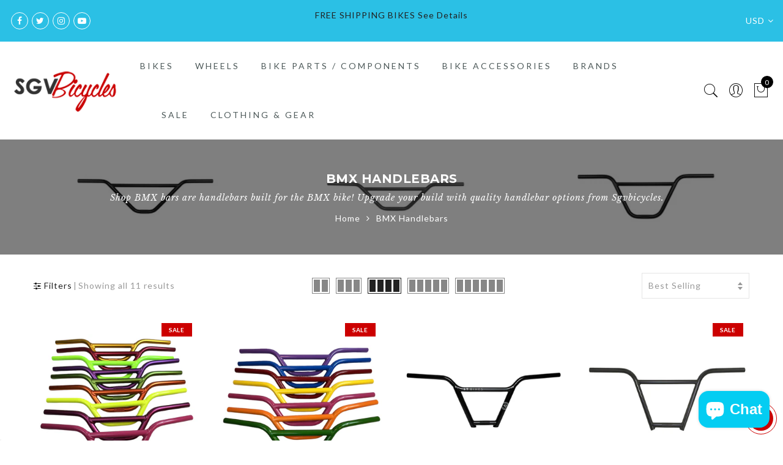

--- FILE ---
content_type: text/html; charset=utf-8
request_url: https://sgvbicycles.com/collections/bmx-handlebars
body_size: 66034
content:
<!doctype html>
<html lang="en" class="no-js">
<head>
<meta name="google-site-verification" content="UmJRL4vHC8bjgCFX29OVDjU8BvwAYGmi6nhJMp4oNIY" />

<!-- Global site tag (gtag.js) - Google Ads: 998934589 -->
<script async src="https://www.googletagmanager.com/gtag/js?id=AW-998934589"></script>
<script>
  window.dataLayer = window.dataLayer || [];
  function gtag(){dataLayer.push(arguments);}
  gtag('js', new Date());

  gtag('config', 'AW-998934589');
</script>
  <meta charset="utf-8">
  <meta http-equiv="X-UA-Compatible" content="IE=edge,chrome=1">
  <meta name="viewport" content="width=device-width, initial-scale=1.0, maximum-scale=1.0, user-scalable=no">
  <meta name="theme-color" content="#7796a8">
  <meta name="format-detection" content="telephone=no">
  <link rel="canonical" href="https://sgvbicycles.com/collections/bmx-handlebars">
  <meta name="google-site-verification" content="_ehhfg_Z5gafY07_ND9eC3j6nDXfmPEHoYyIIbJLSbg" />
  <script type="text/javascript">document.documentElement.className = document.documentElement.className.replace('no-js', 'yes-js js_active js')</script>

<title>BMX Handlebars | Sgvbicycles

&ndash; SGV Bicycles</title><meta name="description" content="Shop BMX bars are handlebars built for the BMX bike! Upgrade your build with quality handlebar options from Sgvbicycles.   "><meta name="keywords" content=", SGV Bicycles , sgvbicycles.com"/><meta name="author" content="SGV"><!-- /snippets/social-meta-tags.liquid -->


<meta property="og:site_name" content="SGV Bicycles ">
<meta property="og:url" content="https://sgvbicycles.com/collections/bmx-handlebars">
<meta property="og:title" content="BMX Handlebars">
<meta property="og:type" content="product.group">
<meta property="og:description" content="Shop BMX bars are handlebars built for the BMX bike! Upgrade your build with quality handlebar options from Sgvbicycles.   "><meta property="og:image" content="http://sgvbicycles.com/cdn/shop/collections/Screen_Shot_2021-06-30_at_2.52.34_PM_1200x1200.png?v=1625090271">
<meta property="og:image:secure_url" content="https://sgvbicycles.com/cdn/shop/collections/Screen_Shot_2021-06-30_at_2.52.34_PM_1200x1200.png?v=1625090271">


  <meta name="twitter:site" content="@sgvbicycles">

<meta name="twitter:card" content="summary_large_image">
<meta name="twitter:title" content="BMX Handlebars">
<meta name="twitter:description" content="Shop BMX bars are handlebars built for the BMX bike! Upgrade your build with quality handlebar options from Sgvbicycles.   ">
<style type="text/css">@keyframes load-ani {100% {-webkit-transform: rotate(360deg);transform: rotate(360deg); } }@-webkit-keyframes load-ani {100% {-webkit-transform: rotate(360deg); } }@keyframes fadeIn {from {opacity: 0; }to {opacity: 1; } }@-webkit-keyframes fadeIn {from {opacity: 0; }to {opacity: 1; } }@-webkit-keyframes progress-bar-stripes { from { background-position: 0 0 }to { background-position: 40px 0 }}@-moz-keyframes progress-bar-stripes { from { background-position: 0 0 }to { background-position: 40px 0 }}@keyframes progress-bar-stripes { from { background-position: 0 0 }to { background-position: 40px 0 }}html, body, div, span, applet, object, iframe,h1, h2, h3, h4, h5, h6, p, blockquote, pre,a, abbr, acronym, address, big, cite, code,del, dfn, em, img, ins, kbd, q, s, samp,small, strike, strong, sub, sup, tt, var,b, u, i, center,dl, dt, dd, ol, ul, li,fieldset, form, label, legend,table, caption, tbody, tfoot, thead, tr, th, td,article, aside, canvas, details, embed, figure, figcaption, footer, header, hgroup, menu, nav, output, ruby, section, summary,time, mark, audio, video {margin: 0;padding: 0;border: 0;font-size: 100%;font: inherit;vertical-align: geckoine;}article, aside, details, figcaption, figure, footer, header, hgroup, menu, nav, section {display: block;}body {font: 400 .875em/1.75 'Lato', Arial, Helvetica, sans-serif;color: #999;overflow-x: hidden;letter-spacing: 1px;}ul {list-style: inside;}ol {list-style: inside none decimal;}ul ul,ol ol {padding-left: 2rem;}ol, ul {list-style: none;}dfn,cite,em,i {font-style: italic;}blockquote, q {quotes: none;background: #f1f1f1;padding: 30px 25px 30px 60px;margin-bottom: 20px;position: relative;font-family: 'Libre Baskerville',serif;font-style: italic;display: block;}blockquote:before,q:before {position: absolute;content: '“';left: 25px;top: 0;font-size: 50px;color: #999;}blockquote p {margin-bottom: 1.4736842105em;}blockquote cite,blockquote small {color: #1a1a1a;display: block;font-size: 16px;font-size: 1rem;line-height: 1.75;}blockquote cite:before,blockquote small:before {content: "\2014\00a0";}blockquote em,blockquote i,blockquote cite {font-style: normal;}blockquote strong,blockquote b {font-weight: 400;}blockquote > :last-child {margin-bottom: 0;}blockquote p, q p {margin: 0;}dl {margin: 0 0 1.75em;}dt {font-weight: 700;}dd {margin: 0 0 1.75em;}table,th,td {border: 1px solid #e3e3e3;vertical-align: middle;}table {border-collapse: separate;border-spacing: 0;border-width: 1px 0 0 1px;margin: 1.5em 0 1.75em;width: 100%;}caption,th,td {font-weight: normal;text-align: left;}th {border-width: 0 1px 1px 0;font-weight: 700;}td {border-width: 0 1px 1px 0;}th,td {padding: 15px;}small {font-size: 75%;}address {font-style: italic;margin: 0 0 1.75em;}b, strong {font-weight: bold;}code,kbd,tt,var,samp,pre {font-family: Inconsolata, monospace;}pre {border: 1px solid #d1d1d1;font-size: 16px;font-size: 1rem;line-height: 1.3125;margin: 0 0 1.75em;max-width: 100%;overflow: auto;padding: 1.75em;white-space: pre;white-space: pre-wrap;word-wrap: break-word;}code {background-color: #d1d1d1;padding: 0.125em 0.25em;}abbr,acronym {border-bottom: 1px dotted #d1d1d1;cursor: help;}mark {background: #4d5959;padding: 0.125em 0.25em;text-decoration: none;color: #fff;}big {font-size: 125%;}sub,sup {font-size: 75%;line-height: 0;position: relative;vertical-align: geckoine;}sup {top: -0.5em;}sub {bottom: -0.25em;}a {color: #222;transition: all .3s;}a, a:hover, a:focus, a:active {text-decoration: none;outline: 0;}a:hover, a:active, a:focus {color: #b59677;}em {font-style: italic;font-family: 'libre baskerville', serif;}strong {font-weight: 700;}img {height: auto;max-width: 100%;vertical-align: middle;}h1, h2, h3, h4, h5, h6 {margin: 0.65em 0 0.5em;line-height: 1.428;font-family: 'Montserrat', sans-serif;color: #222;letter-spacing: 0.5px;}h1 {margin: 0;font-size: 2.6179em;}h2 {font-size: 2.0581em;}h3 {font-size: 1.618em;}h4 {font-size: 1.272em;}h5 {font-size: 1em;}h6 {font-size: .7682em;}p {margin-bottom: 1.3em;}h3.section-title {font-size: 20px;font-weight: bold;margin: 0;text-transform: uppercase;text-align: center;}.sub-title {font-family: "Libre Baskerville",serif;font-style: italic;font-size: 14px;color: #878787;font-weight: normal;margin-top: 0;}button, input, select, textarea {font-family: inherit;font-size: inherit;line-height: inherit;}input,button,textarea {transition: all .3s;}input:focus,button:focus,textarea:focus {outline: 0;box-shadow: none;}input:not([type="radio"]):not([type="checkbox"]),button,select,a.button {height: 40px;line-height: 1;}a.button {line-height: 40px;display: inline-block;font-size: 11px;}input:not([type="submit"]):not([type="checkbox"]),textarea,select {border: 1px solid #e3e3e3;font-size: 13px;outline: 0;padding: 0 15px;color: #999;font-family: 'Lato', sans-serif;letter-spacing: 1px;border-radius: 0;}input:not([type="submit"]):not([type="checkbox"]):focus,textarea:focus {border-color: #b59677;}textarea {padding: 15px;}input[type="submit"],button,a.button {cursor: pointer;border: 0;text-transform: uppercase;letter-spacing: 3px;padding: 0 27px 0 30px;background: #b59677;color: #fff;border-radius: 0;}a.button-o,input.button-o,button.button-o {line-height: 40px;display: inline-block;font-size: 11px;cursor: pointer;border: 1px solid #b59677;text-transform: uppercase;letter-spacing: 3px;padding: 0 27px 0 30px;color: #b59677;background: transparent;}a.button-o:hover,input.button-o:hover,button.button-o:hover {border: 1px solid #b59677;background: #b59677;color: #fff;}a.button-o-w {line-height: 40px;display: inline-block;font-size: 11px;cursor: pointer;border: 1px solid #fff;text-transform: uppercase;letter-spacing: 3px;padding: 0 27px 0 30px;color: #fff;}a.button-o-w:hover {border: 1px solid #b59677;background: #b59677;color: #fff;}input[type="submit"]:hover,button:hover,a.button:hover,input.get-rates.btn.button {opacity: .8;}a.button:hover {color: #fff;}button,input[type="submit"] {-webkit-appearance: button; }[disabled="disabled"],input[disabled="disabled"],button[disabled="disabled"] {cursor: not-allowed;opacity: .5;}::-webkit-input-placeholder {color: #c1c1c1;}:-moz-placeholder {color: #c1c1c1;}::-moz-placeholder {color: #c1c1c1;}:-ms-input-placeholder {color: #c1c1c1;}input:-webkit-autofill,input:-webkit-autofill:hover,input:-webkit-autofill:focus,input:-webkit-autofill:active {transition: background-color 5000s ease-in-out 0s;-webkit-box-shadow: 0 0 0px 1000px #fff inset;}@-moz-document url-prefix() {select:-moz-focusring, select::-moz-focus-inner { color: transparent !important; text-shadow: 0 0 0 #999 !important; background-image: none !important; border: 0;}}input:focus::-webkit-input-placeholder { color:transparent; }input:focus::-moz-placeholder { color:transparent;}input:focus:-ms-input-placeholder { color:transparent;}*, *:before, *:after {-webkit-box-sizing: border-box;box-sizing: border-box;}.clearfix:before,.clearfix:after {content: ' ';display: table;}.clearfix:after {clear: both;}.screen-reader-text {clip: rect(1px, 1px, 1px, 1px);height: 1px;overflow: hidden;position: absolute !important;width: 1px;}.wrapper-boxed #jas-wrapper {background-color: #fff;max-width: 1200px;margin: 0 auto;box-shadow: 0 1px 5px rgba(190,190,190,.26);}.wrapper-boxed #jas-wrapper .jas-container {margin-right: auto;margin-left: auto;padding-left: 15px;padding-right: 15px;}.wrapper-boxed #jas-header .header__mid,.wrapper-boxed.footer_sticky #jas-footer,.wrapper-boxed .gecko-cookies-popup,.wrapper-boxed .jas-sticky-nt-atc {max-width: 1200px;left: auto;right: auto;width: 100%;}#jas-header.header-2 .header__mid .jas_div_logo_2 {padding-right: 1rem;padding-left: 1rem;}.jas-top-sidebar .yith-shopify-ajax-product-filter {width: 25%;display: inline-table;}.jas-carousel,.jas-group-carousel {visibility: hidden;opacity: 0;transition: all .3s;}.jas-carousel.slick-initialized,.jas-group-carousel.slick_loaded {visibility: visible;opacity: 1;}.custom_jewellery.about-shop {box-shadow: 1px 1px 9px rgba(0, 0, 0, 0.17);margin-top: -50px;text-align: center;margin-right: 20px;margin-bottom: 20px;margin-left: 20px;padding: 20px;z-index: 2;background-color: #ffffff;}.jas-row {display: -webkit-flex;display: -ms-flexbox;display: flex;-webkit-flex: 0 1 auto;-ms-flex: 0 1 auto;-webkit-box-flex: 0;flex: 0 1 auto;-webkit-flex-direction: row;-ms-flex-direction: row;-webkit-box-orient: horizontal;-webkit-box-direction: normal;flex-direction: row;-webkit-flex-wrap: wrap;-ms-flex-wrap: wrap;flex-wrap: wrap;margin-right: -1rem;margin-left: -1rem;}.flex {display: -webkit-flex;display: -ms-flexbox;display: -webkit-box;display: flex;}.flex .grow {-webkit-flex: 1 1 auto;-ms-flex: 1 1 auto;-webkit-box-flex: 1;flex: 1 1 auto;}.flex.column {-webkit-flex-direction: column;-ms-flex-direction: column;-webkit-box-orient: vertical;-webkit-box-direction: column;flex-direction: column;}.jas-full {position: relative;width: 100%}.jas-container,.jas-row.wide {margin: auto;}.jas-container {max-width: 100%;}.jas-row.reverse {-webkit-flex-direction: row-reverse;-ms-flex-direction: row-reverse;-webkit-box-orient: horizontal;-webkit-box-direction: reverse;flex-direction: row-reverse;}.jas-col.reverse {-webkit-flex-direction: column-reverse;-ms-flex-direction: column-reverse;-webkit-box-orient: vertical;-webkit-box-direction: reverse;flex-direction: column-reverse;}.jas-col-xs, .jas-col-xs-1, .jas-col-xs-2, .jas-col-xs-3, .jas-col-xs-4, .jas-col-xs-5, .jas-col-xs-6, .jas-col-xs-7, .jas-col-xs-8, .jas-col-xs-9, .jas-col-xs-10, .jas-col-xs-11, .jas-col-xs-12 {box-sizing: border-box;-webkit-flex: 0 0 auto;-ms-flex: 0 0 auto;-webkit-box-flex: 0;flex: 0 0 auto;padding-right: 1rem;padding-left: 1rem;}.jas-col-xs {-webkit-flex-grow: 1;-ms-flex-positive: 1;-webkit-box-flex: 1;flex-grow: 1;-ms-flex-preferred-size: 0;-webkit-flex-basis: 0;flex-basis: 0;max-width: 100%;}.jas-col-xs-1 {-ms-flex-preferred-size: 8.333%;-webkit-flex-basis: 8.333%;flex-basis: 8.333%;max-width: 8.333%;}.jas-col-xs-2 {-ms-flex-preferred-size: 16.666%;-webkit-flex-basis: 16.666%;flex-basis: 16.666%;max-width: 16.666%;}.jas-col-xs-3 {-ms-flex-preferred-size: 25%;-webkit-flex-basis: 25%;flex-basis: 25%;max-width: 25%;}.jas-col-xs-4 {-ms-flex-preferred-size: 33.333%;-webkit-flex-basis: 33.333%;flex-basis: 33.333%;max-width: 33.333%;}.jas-col-xs-5 {-ms-flex-preferred-size: 41.666%;-webkit-flex-basis: 41.666%;flex-basis: 41.666%;max-width: 41.666%;}.jas-col-xs-6 {-ms-flex-preferred-size: 50%;-webkit-flex-basis: 50%;flex-basis: 50%;max-width: 50%;}.jas-col-xs-7 {-ms-flex-preferred-size: 58.333%;-webkit-flex-basis: 58.333%;flex-basis: 58.333%;max-width: 58.333%;}.jas-col-xs-8 {-ms-flex-preferred-size: 66.666%;-webkit-flex-basis: 66.666%;flex-basis: 66.666%;max-width: 66.666%;}.jas-col-xs-9 {-ms-flex-preferred-size: 75%;-webkit-flex-basis: 75%;flex-basis: 75%;max-width: 75%;}.jas-col-xs-10 {-ms-flex-preferred-size: 83.333%;-webkit-flex-basis: 83.333%;flex-basis: 83.333%;max-width: 83.333%;}.jas-col-xs-11 {-ms-flex-preferred-size: 91.666%;-webkit-flex-basis: 91.666%;flex-basis: 91.666%;max-width: 91.666%;}.jas-col-xs-12 {-ms-flex-preferred-size: 100%;-webkit-flex-basis: 100%;flex-basis: 100%;max-width: 100%;} .jas-masonry .jas-col-xs-6,.categories-masonry .jas-col-xs-6{width: 50%;} .jas-masonry .jas-col-xs-12,.categories-masonry .jas-col-xs-12{width: 100%;}.jas-masonry .jas-col-md-12{width: 100%;max-width: 100%;flex-basis: 100%}.jas-col-xs-offset-1 {margin-left: 8.333%;}.jas-col-xs-offset-2 {margin-left: 16.666%;}.jas-col-xs-offset-3 {margin-left: 25%;}.jas-col-xs-offset-4 {margin-left: 33.333%;}.jas-col-xs-offset-5 {margin-left: 41.666%;}.jas-col-xs-offset-6 {margin-left: 50%;}.jas-col-xs-offset-7 {margin-left: 58.333%;}.jas-col-xs-offset-8 {margin-left: 66.666%;}.jas-col-xs-offset-9 {margin-left: 75%;}.jas-col-xs-offset-10 {margin-left: 83.333%;}.jas-col-xs-offset-11 {margin-left: 91.666%;}.start-xs {-webkit-justify-content: flex-start;-ms-flex-pack: start;-webkit-box-pack: start;justify-content: flex-start;text-align: start;}.center-xs {-webkit-justify-content: center;-ms-flex-pack: center;-webkit-box-pack: center;justify-content: center;text-align: center;}.end-xs {-webkit-justify-content: flex-end;-ms-flex-pack: end;-webkit-box-pack: end;justify-content: flex-end;text-align: end;}.top-xs {-webkit-align-items: flex-start;-ms-flex-align: start;-webkit-box-align: start;align-items: flex-start;}.middle-xs {-webkit-align-items: center;-ms-flex-align: center;-webkit-box-align: center;align-items: center;}.bottom-xs {-webkit-align-items: flex-end;-ms-flex-align: end;-webkit-box-align: end;align-items: flex-end;}.around-xs {-webkit-justify-content: space-around;-ms-flex-pack: distribute;justify-content: space-around;}.between-xs {-webkit-justify-content: space-between;-ms-flex-pack: justify;-webkit-box-pack: justify;justify-content: space-between;}.first-xs {-webkit-order: -1;-ms-flex-order: -1;-webkit-box-ordinal-group: 0;order: -1;}.last-xs {-webkit-order: 1;-ms-flex-order: 1;-webkit-box-ordinal-group: 2;order: 1;}@media only screen and (min-width: 48em) {.jas-container {width: 46rem;}.jas-masonry .jas-col-sm-4,.categories-masonry .jas-col-sm-4 {width: 33.333%;}.jas-masonry .jas-col-sm-2,.categories-masonry .jas-col-sm-2 {width: 16.666%;}.jas-masonry .jas-col-sm-3,.categories-masonry .jas-col-sm-3 {width: 25%;}.template-collection .jas-masonry.metro .size-6 ~ .jas-col-sm-4{-ms-flex-preferred-size: 50%;-webkit-flex-basis: 50%;flex-basis: 50%;max-width: 50%;width: 50%;} .template-collection .jas-masonry.metro .size-6 ~ .jas-col-md-12{width: 100%;}.jas-masonry .jas-col-sm-6,.categories-masonry .jas-col-sm-6 {width: 50%;}.jas-col-sm,.jas-col-sm-1,.jas-col-sm-2,.jas-col-sm-3,.jas-col-sm-4,.jas-col-sm-5,.jas-col-sm-6,.jas-col-sm-7,.jas-col-sm-8,.jas-col-sm-9,.jas-col-sm-10,.jas-col-sm-11,.jas-col-sm-12 {box-sizing: border-box;-webkit-flex: 0 0 auto;-ms-flex: 0 0 auto;-webkit-box-flex: 0;flex: 0 0 auto;padding-right: 1rem;padding-left: 1rem;}.jas-col-sm {-webkit-flex-grow: 1;-ms-flex-positive: 1;-webkit-box-flex: 1;flex-grow: 1;-ms-flex-preferred-size: 0;-webkit-flex-basis: 0;flex-basis: 0;max-width: 100%;}.jas-col-sm-1 {-ms-flex-preferred-size: 8.333%;-webkit-flex-basis: 8.333%;flex-basis: 8.333%;max-width: 8.333%;}.jas-col-sm-2 {-ms-flex-preferred-size: 16.666%;-webkit-flex-basis: 16.666%;flex-basis: 16.666%;max-width: 16.666%;}.jas-col-sm-3 {-ms-flex-preferred-size: 25%;-webkit-flex-basis: 25%;flex-basis: 25%;max-width: 25%;}.jas-col-sm-4 {-ms-flex-preferred-size: 33.333%;-webkit-flex-basis: 33.333%;flex-basis: 33.333%;max-width: 33.333%;}.jas-col-sm-5 {-ms-flex-preferred-size: 41.666%;-webkit-flex-basis: 41.666%;flex-basis: 41.666%;max-width: 41.666%;}.jas-col-sm-6 {-ms-flex-preferred-size: 50%;-webkit-flex-basis: 50%;flex-basis: 50%;max-width: 50%;}.jas-top-sidebar .yith-shopify-ajax-product-filter {width: 50%;}.jas-col-sm-7 {-ms-flex-preferred-size: 58.333%;-webkit-flex-basis: 58.333%;flex-basis: 58.333%;max-width: 58.333%;}.jas-col-sm-8 {-ms-flex-preferred-size: 66.666%;-webkit-flex-basis: 66.666%;flex-basis: 66.666%;max-width: 66.666%;}.jas-col-sm-9 {-ms-flex-preferred-size: 75%;-webkit-flex-basis: 75%;flex-basis: 75%;max-width: 75%;}.jas-col-sm-10 {-ms-flex-preferred-size: 83.333%;-webkit-flex-basis: 83.333%;flex-basis: 83.333%;max-width: 83.333%;}.jas-col-sm-11 {-ms-flex-preferred-size: 91.666%;-webkit-flex-basis: 91.666%;flex-basis: 91.666%;max-width: 91.666%;}.jas-col-sm-12 {-ms-flex-preferred-size: 100%;-webkit-flex-basis: 100%;flex-basis: 100%;max-width: 100%;}.jas-col-sm-offset-1 {margin-left: 8.333%;}.jas-col-sm-offset-2 {margin-left: 16.666%;}.jas-col-sm-offset-3 {margin-left: 25%;}.jas-col-sm-offset-4 {margin-left: 33.333%;}.jas-col-sm-offset-5 {margin-left: 41.666%;}.jas-col-sm-offset-6 {margin-left: 50%;}.jas-col-sm-offset-7 {margin-left: 58.333%;}.jas-col-sm-offset-8 {margin-left: 66.666%;}.jas-col-sm-offset-9 {margin-left: 75%;}.jas-col-sm-offset-10 {margin-left: 83.333%;}.jas-col-sm-offset-11 {margin-left: 91.666%;}.start-sm {-webkit-justify-content: flex-start;-ms-flex-pack: start;-webkit-box-pack: start;justify-content: flex-start;text-align: start;}.center-sm {-webkit-justify-content: center;-ms-flex-pack: center;-webkit-box-pack: center;justify-content: center;text-align: center;}.end-sm {-webkit-justify-content: flex-end;-ms-flex-pack: end;-webkit-box-pack: end;justify-content: flex-end;text-align: end;}.top-sm {-webkit-align-items: flex-start;-ms-flex-align: start;-webkit-box-align: start;align-items: flex-start;}.middle-sm {-webkit-align-items: center;-ms-flex-align: center;-webkit-box-align: center;align-items: center;}.bottom-sm {-webkit-align-items: flex-end;-ms-flex-align: end;-webkit-box-align: end;align-items: flex-end;}.around-sm {-webkit-justify-content: space-around;-ms-flex-pack: distribute;justify-content: space-around;}.between-sm {-webkit-justify-content: space-between;-ms-flex-pack: justify;-webkit-box-pack: justify;justify-content: space-between;}.first-sm {-webkit-order: -1;-ms-flex-order: -1;-webkit-box-ordinal-group: 0;order: -1;}.last-sm {-webkit-order: 1;-ms-flex-order: 1;-webkit-box-ordinal-group: 2;order: 1;}}@media only screen and (min-width: 62em) {.jas-container {width: 61rem;}.jas-masonry .jas-col-md-2,.categories-masonry .jas-col-md-3 {width: 16.666%;}.jas-masonry .jas-col-md-3,.categories-masonry .jas-col-md-3 {width: 25%;}.jas-masonry .jas-col-md-4,.categories-masonry .jas-col-md-4 {width: 33.333%;}.jas-masonry .jas-col-md-6,.categories-masonry .jas-col-md-6 {width: 50%;}.grid-sizer.size-3 {width: 25%;}.grid-sizer.size-4 {width: 33.3%;}.grid-sizer.size-6 {width: 50%;}.grid-sizer.size-15 {width: 20%;}.custom_jewellery.about-shop {text-align: left;box-shadow: 1px 1px 9px rgba(0, 0, 0, 0.17);margin-top: 20px;margin-bottom: 20px;margin-right: 0;margin-left: -80px;padding: 40px;background-color: #ffffff;}.jas-col-md,.jas-col-md-1,.jas-col-md-2,.jas-col-md-3,.jas-col-md-4,.jas-col-md-5,.jas-col-md-6,.jas-col-md-7,.jas-col-md-8,.jas-col-md-9,.jas-col-md-10,.jas-col-md-11,.jas-col-md-12 {box-sizing: border-box;-webkit-flex: 0 0 auto;-ms-flex: 0 0 auto;-webkit-box-flex: 0;flex: 0 0 auto;padding-right: 1rem;padding-left: 1rem;}.jas-col-md {-webkit-flex-grow: 1;-ms-flex-positive: 1;-webkit-box-flex: 1;flex-grow: 1;-ms-flex-preferred-size: 0;-webkit-flex-basis: 0;flex-basis: 0;max-width: 100%;}.jas-col-md-1 {-ms-flex-preferred-size: 8.333%;-webkit-flex-basis: 8.333%;flex-basis: 8.333%;max-width: 8.333%;}.jas-col-md-2 {-ms-flex-preferred-size: 16.666%;-webkit-flex-basis: 16.666%;flex-basis: 16.666%;max-width: 16.666%;}.jas-col-md-3 {-ms-flex-preferred-size: 25%;-webkit-flex-basis: 25%;flex-basis: 25%;max-width: 25%;}.jas-col-md-15 {-ms-flex-preferred-size: 20%;-webkit-flex-basis: 20%;flex-basis: 20%;max-width: 20%;}.jas-col-md-4 {-ms-flex-preferred-size: 33.333%;-webkit-flex-basis: 33.333%;flex-basis: 33.333%;max-width: 33.333%;}.jas-col-md-5 {-ms-flex-preferred-size: 41.666%;-webkit-flex-basis: 41.666%;flex-basis: 41.666%;max-width: 41.666%;}.jas-col-md-6 {-ms-flex-preferred-size: 50%;-webkit-flex-basis: 50%;flex-basis: 50%;max-width: 50%;}.jas-col-md-7 {-ms-flex-preferred-size: 58.333%;-webkit-flex-basis: 58.333%;flex-basis: 58.333%;max-width: 58.333%;}.jas-col-md-8 {-ms-flex-preferred-size: 66.666%;-webkit-flex-basis: 66.666%;flex-basis: 66.666%;max-width: 66.666%;}.jas-col-md-9 {-ms-flex-preferred-size: 75%;-webkit-flex-basis: 75%;flex-basis: 75%;max-width: 75%;}.jas-col-md-10 {-ms-flex-preferred-size: 83.333%;-webkit-flex-basis: 83.333%;flex-basis: 83.333%;max-width: 83.333%;}.jas-col-md-11 {-ms-flex-preferred-size: 91.666%;-webkit-flex-basis: 91.666%;flex-basis: 91.666%;max-width: 91.666%;}.jas-col-md-12 {-ms-flex-preferred-size: 100%;-webkit-flex-basis: 100%;flex-basis: 100%;max-width: 100%;}.jas-col-md-offset-1 {margin-left: 8.333%;}.jas-col-md-offset-2 {margin-left: 16.666%;}.jas-col-md-offset-3 {margin-left: 25%;}.jas-col-md-offset-4 {margin-left: 33.333%;}.jas-col-md-offset-5 {margin-left: 41.666%;}.jas-col-md-offset-6 {margin-left: 50%;}.jas-col-md-offset-7 {margin-left: 58.333%;}.jas-col-md-offset-8 {margin-left: 66.666%;}.jas-col-md-offset-9 {margin-left: 75%;}.jas-col-md-offset-10 {margin-left: 83.333%;}.jas-col-md-offset-11 {margin-left: 91.666%;}.start-md {-webkit-justify-content: flex-start;-ms-flex-pack: start;-webkit-box-pack: start;justify-content: flex-start;text-align: start;}.center-md {-webkit-justify-content: center;-ms-flex-pack: center;-webkit-box-pack: center;justify-content: center;text-align: center;}.end-md {-webkit-justify-content: flex-end;-ms-flex-pack: end;-webkit-box-pack: end;justify-content: flex-end;text-align: end;}.top-md {-webkit-align-items: flex-start;-ms-flex-align: start;-webkit-box-align: start;align-items: flex-start;}.middle-md {-webkit-align-items: center;-ms-flex-align: center;-webkit-box-align: center;align-items: center;}.bottom-md {-webkit-align-items: flex-end;-ms-flex-align: end;-webkit-box-align: end;align-items: flex-end;}.around-md {-webkit-justify-content: space-around;-ms-flex-pack: distribute;justify-content: space-around;}.between-md {-webkit-justify-content: space-between;-ms-flex-pack: justify;-webkit-box-pack: justify;justify-content: space-between;}.first-md {-webkit-order: -1;-ms-flex-order: -1;-webkit-box-ordinal-group: 0;order: -1;}.last-md {-webkit-order: 1;-ms-flex-order: 1;-webkit-box-ordinal-group: 2;order: 1;}.hide-md, .pe-7s-close.hide-md {display: none;}}@media only screen and (min-width: 75em) {.jas-container {width: 73.125rem;}.jas-col-lg,.jas-col-lg-1,.jas-col-lg-2,.jas-col-lg-3,.jas-col-lg-4,.jas-col-lg-5,.jas-col-lg-6,.jas-col-lg-7,.jas-col-lg-8,.jas-col-lg-9,.jas-col-lg-10,.jas-col-lg-11,.jas-col-lg-12 {box-sizing: border-box;-webkit-flex: 0 0 auto;-ms-flex: 0 0 auto;-webkit-box-flex: 0;flex: 0 0 auto;padding-right: 1rem;padding-left: 1rem;}.jas-col-lg {-webkit-flex-grow: 1;-ms-flex-positive: 1;-webkit-box-flex: 1;flex-grow: 1;-ms-flex-preferred-size: 0;-webkit-flex-basis: 0;flex-basis: 0;max-width: 100%;}.jas-col-lg-1 {-ms-flex-preferred-size: 8.333%;-webkit-flex-basis: 8.333%;flex-basis: 8.333%;max-width: 8.333%;}.jas-col-lg-2 {-ms-flex-preferred-size: 16.666%;-webkit-flex-basis: 16.666%;flex-basis: 16.666%;max-width: 16.666%;}.jas-col-lg-3 {-ms-flex-preferred-size: 25%;-webkit-flex-basis: 25%;flex-basis: 25%;max-width: 25%;}.jas-col-lg-4 {-ms-flex-preferred-size: 33.333%;-webkit-flex-basis: 33.333%;flex-basis: 33.333%;max-width: 33.333%;}.jas-col-lg-5 {-ms-flex-preferred-size: 41.666%;-webkit-flex-basis: 41.666%;flex-basis: 41.666%;max-width: 41.666%;}.jas-col-lg-6 {-ms-flex-preferred-size: 50%;-webkit-flex-basis: 50%;flex-basis: 50%;max-width: 50%;}.jas-col-lg-7 {-ms-flex-preferred-size: 58.333%;-webkit-flex-basis: 58.333%;flex-basis: 58.333%;max-width: 58.333%;}.jas-col-lg-8 {-ms-flex-preferred-size: 66.666%;-webkit-flex-basis: 66.666%;flex-basis: 66.666%;max-width: 66.666%;}.jas-col-lg-9 {-ms-flex-preferred-size: 75%;-webkit-flex-basis: 75%;flex-basis: 75%;max-width: 75%;}.jas-col-lg-10 {-ms-flex-preferred-size: 83.333%;-webkit-flex-basis: 83.333%;flex-basis: 83.333%;max-width: 83.333%;}.jas-col-lg-11 {-ms-flex-preferred-size: 91.666%;-webkit-flex-basis: 91.666%;flex-basis: 91.666%;max-width: 91.666%;}.jas-col-lg-12 {-ms-flex-preferred-size: 100%;-webkit-flex-basis: 100%;flex-basis: 100%;max-width: 100%;}.jas-col-lg-offset-1 {margin-left: 8.333%;}.jas-col-lg-offset-2 {margin-left: 16.666%;}.jas-col-lg-offset-3 {margin-left: 25%;}.jas-col-lg-offset-4 {margin-left: 33.333%;}.jas-col-lg-offset-5 {margin-left: 41.666%;}.jas-col-lg-offset-6 {margin-left: 50%;}.jas-col-lg-offset-7 {margin-left: 58.333%;}.jas-col-lg-offset-8 {margin-left: 66.666%;}.jas-col-lg-offset-9 {margin-left: 75%;}.jas-col-lg-offset-10 {margin-left: 83.333%;}.jas-col-lg-offset-11 {margin-left: 91.666%;}.start-lg {-webkit-justify-content: flex-start;-ms-flex-pack: start;-webkit-box-pack: start;justify-content: flex-start;text-align: start;}.center-lg {-webkit-justify-content: center;-ms-flex-pack: center;-webkit-box-pack: center;justify-content: center;text-align: center;}.end-lg {-webkit-justify-content: flex-end;-ms-flex-pack: end;-webkit-box-pack: end;justify-content: flex-end;text-align: end;}.top-lg {-webkit-align-items: flex-start;-ms-flex-align: start;-webkit-box-align: start;align-items: flex-start;}.middle-lg {-webkit-align-items: center;-ms-flex-align: center;-webkit-box-align: center;align-items: center;}.bottom-lg {-webkit-align-items: flex-end;-ms-flex-align: end;-webkit-box-align: end;align-items: flex-end;}.around-lg {-webkit-justify-content: space-around;-ms-flex-pack: distribute;justify-content: space-around;}.between-lg {-webkit-justify-content: space-between;-ms-flex-pack: justify;-webkit-box-pack: justify;justify-content: space-between;}.first-lg {-webkit-order: -1;-ms-flex-order: -1;-webkit-box-ordinal-group: 0;order: -1;}.last-lg {-webkit-order: 1;-ms-flex-order: 1;-webkit-box-ordinal-group: 2;order: 1;}}.grid-sizer {min-height: 1px;float: left;position: absolute;}.template-collection .grid-sizer.size-4 {width: 33.3%;}.template-collection .grid-sizer.size-6 {width: 50%;}.mg__0 { margin: 0; }.mt__0 { margin-top: 0; }.mb__0 { margin-bottom: 0;}.mt__5 { margin-top: 5px; }.mt__10{ margin-top: 10px;}.mt__15{ margin-top: 15px;}.mt__20{ margin-top: 20px;}.mt__25{ margin-top: 25px;}.mt__30{ margin-top: 30px;}.mt__35{ margin-top: 35px;}.mt__40{ margin-top: 40px;}.mt__45{ margin-top: 45px;}.mt__50{ margin-top: 50px;}.mt__55{ margin-top: 55px;}.mt__60{ margin-top: 60px;}.mt__65{ margin-top: 65px;}.mt__70{ margin-top: 70px;}.mt__75{ margin-top: 75px;}.mt__80{ margin-top: 80px;}.mt__85{ margin-top: 85px;}.mt__90{ margin-top: 90px;}.mt__95{ margin-top: 95px;}.mt__100 { margin-top: 100px; }.mr__5 { margin-right: 5px; }.mr__10{ margin-right: 10px;}.mr__15{ margin-right: 15px;}.mr__20{ margin-right: 20px;}.mr__25{ margin-right: 25px;}.mr__30{ margin-right: 30px;}.mr__35{ margin-right: 35px;}.mr__40{ margin-right: 40px;}.mr__45{ margin-right: 45px;}.mr__50{ margin-right: 50px;}.mr__55{ margin-right: 55px;}.mr__60{ margin-right: 60px;}.mr__65{ margin-right: 65px;}.mr__70{ margin-right: 70px;}.mr__75{ margin-right: 75px;}.mr__80{ margin-right: 80px;}.mr__85{ margin-right: 85px;}.mr__90{ margin-right: 90px;}.mr__95{ margin-right: 95px;}.mr__100 { margin-right: 100px; }.mb__5 { margin-bottom: 5px;}.mb__10{ margin-bottom: 10px; }.mb__15{ margin-bottom: 15px; }.mb__20{ margin-bottom: 20px; }.mb__25{ margin-bottom: 25px; }.mb__30{ margin-bottom: 30px; }.mb__35{ margin-bottom: 35px; }.mb__40{ margin-bottom: 40px; }.mb__45{ margin-bottom: 45px; }.mb__50{ margin-bottom: 50px; }.mb__55{ margin-bottom: 55px; }.mb__60{ margin-bottom: 60px; }.mb__65{ margin-bottom: 65px; }.mb__70{ margin-bottom: 70px; }.mb__75{ margin-bottom: 75px; }.mb__80{ margin-bottom: 80px; }.mb__85{ margin-bottom: 85px; }.mb__90{ margin-bottom: 90px; }.mb__95{ margin-bottom: 95px; }.mb__100 { margin-bottom: 100px;}.ml__5 { margin-left: 5px;}.ml__10{ margin-left: 10px; }.ml__15{ margin-left: 15px; }.ml__20{ margin-left: 20px; }.ml__25{ margin-left: 25px; }.ml__30{ margin-left: 30px; }.ml__35{ margin-left: 35px; }.ml__40{ margin-left: 40px; }.ml__45{ margin-left: 45px; }.ml__50{ margin-left: 50px; }.ml__55{ margin-left: 55px; }.ml__60{ margin-left: 60px; }.ml__65{ margin-left: 65px; }.ml__70{ margin-left: 70px; }.ml__75{ margin-left: 75px; }.ml__80{ margin-left: 80px; }.ml__85{ margin-left: 85px; }.ml__90{ margin-left: 90px; }.ml__95{ margin-left: 95px; }.ml__100 { margin-left: 100px;}.pd__0 { padding: 0;}.pt__5 { padding-top: 5px;}.pt__10{ padding-top: 10px; }.pt__15{ padding-top: 15px; }.pt__20{ padding-top: 20px; }.pt__25{ padding-top: 25px; }.pt__30{ padding-top: 30px; }.pt__35{ padding-top: 35px; }.pt__40{ padding-top: 40px; }.pt__45{ padding-top: 45px; }.pt__50{ padding-top: 50px; }.pt__55{ padding-top: 55px; }.pt__60{ padding-top: 60px; }.pt__65{ padding-top: 65px; }.pt__70{ padding-top: 70px; }.pt__75{ padding-top: 75px; }.pt__80{ padding-top: 80px; }.pt__85{ padding-top: 85px; }.pt__90{ padding-top: 90px; }.pt__95{ padding-top: 95px; }.pt__100 { padding-top: 100px;}.pr__0 { padding-right: 0;}.pr__5 { padding-right: 5px;}.pr__10{ padding-right: 10px; }.pr__15{ padding-right: 15px; }.pr__20{ padding-right: 20px; }.pr__25{ padding-right: 25px; }.pr__30{ padding-right: 30px; }.pr__35{ padding-right: 35px; }.pr__40{ padding-right: 40px; }.pr__45{ padding-right: 45px; }.pr__50{ padding-right: 50px; }.pr__55{ padding-right: 55px; }.pr__60{ padding-right: 60px; }.pr__65{ padding-right: 65px; }.pr__70{ padding-right: 70px; }.pr__75{ padding-right: 75px; }.pr__80{ padding-right: 80px; }.pr__85{ padding-right: 85px; }.pr__90{ padding-right: 90px; }.pr__95{ padding-right: 95px; }.pr__100 { padding-right: 100px;}.pb__0 { padding-bottom: 0; }.pb__5 { padding-bottom: 5px; }.pb__10{ padding-bottom: 10px;}.pb__15{ padding-bottom: 15px;}.pb__20{ padding-bottom: 20px;}.pb__25{ padding-bottom: 25px;}.pb__30{ padding-bottom: 30px;}.pb__35{ padding-bottom: 35px;}.pb__40{ padding-bottom: 40px;}.pb__45{ padding-bottom: 45px;}.pb__50{ padding-bottom: 50px;}.pb__55{ padding-bottom: 55px;}.pb__60{ padding-bottom: 60px;}.pb__65{ padding-bottom: 65px;}.pb__70{ padding-bottom: 70px;}.pb__75{ padding-bottom: 75px;}.pb__80{ padding-bottom: 80px;}.pb__85{ padding-bottom: 85px;}.pb__90{ padding-bottom: 90px;}.pb__95{ padding-bottom: 95px;}.pb__100 { padding-bottom: 100px; }.pl__0 { padding-left: 0; }.pl__5 { padding-left: 5px; }.pl__10{ padding-left: 10px;}.pl__15{ padding-left: 15px;}.pl__20{ padding-left: 20px;}.pl__25{ padding-left: 25px;}.pl__30{ padding-left: 30px;}.pl__35{ padding-left: 35px;}.pl__40{ padding-left: 40px;}.pl__45{ padding-left: 45px;}.pl__50{ padding-left: 50px;}.pl__55{ padding-left: 55px;}.pl__60{ padding-left: 60px;}.pl__65{ padding-left: 65px;}.pl__70{ padding-left: 70px;}.pl__75{ padding-left: 75px;}.pl__80{ padding-left: 80px;}.pl__85{ padding-left: 85px;}.pl__90{ padding-left: 90px;}.pl__95{ padding-left: 95px;}.pl__100 { padding-left: 100px; }.w__100 { width: 100%; }.h__100 { height: 100%; }.jas__100 { width: 100% !important; }.br__50 { -ms-border-radius: 50%; border-radius: 50%; }.fs__10 { font-size: 10px; }.fs__12 { font-size: 12px; }.fs__13 { font-size: 13px; }.fs__14, .fa { font-size: 14px; }.fs__16 { font-size: 16px; }.fs__18 { font-size: 18px; }.fs__20 { font-size: 20px; }.fs__25 { font-size: 25px; }.fs__30 { font-size: 30px; }.fs__50 { font-size: 50px; }.fs__60 { font-size: 60px; }.db{ display: block;}.dn{ display: none; }.dib { display: inline-block; }.tl { text-align: left; }.tc { text-align: center; }.tr { text-align: right;}.fl { float: left; }.fr { float: right; }.pa { position: absolute; }.pr { position: relative; }.pf { position: fixed;}.pa-center {position: absolute;top: 50%;left: 50%;margin: 0;white-space: nowrap;-webkit-transform: translate3D(-50%, -50%, 0);-moz-transform: translate3D(-50%, -50%, 0);-ms-transform: translate3D(-50%, -50%, 0);-o-transform: translate3D(-50%, -50%, 0);transform: translate3D(-50%, -50%, 0);}.pa-bt {position: absolute;bottom: 60px;left: 40px;}.pa-top {position: absolute;top: 60px;left: 60px;}.cb { color: #000; }.cd { color: #222; }.cp, .chp:hover,.jas-currency ul a.selected { color: #b59677; }.cw, .bghp:hover, .bghp:active, .bghp:focus { color: #fff; }.cg { color: #878787;}.cgreen, .chg:hover { color: #90c11a;}.fwsb {font-weight: 600;}.bgb { background: #000; }.bgbl { background: #3e3e3e; } /* Black Lighter */.bgp, .bghp:hover { background: #b59677; }.bgd { background: #4d5959; }.tu { text-transform: uppercase; }.fwb { font-weight: 700; }.ls__1 { letter-spacing: 1px; }.ls__2 { letter-spacing: 2px; }.ls__3 { letter-spacing: 3px; }.ls__4 { letter-spacing: 4px; }.ls__5 { letter-spacing: 5px; }.ts__03 { transition: all .3s; }.ts__04 { transition: all .4s; }.ts__05 { transition: all .5s; }.lh__1 { line-height: 1; }.f__lato{ font-family: 'Lato', sans-serif; }.f__mont { font-family: 'Montserrat', sans-serif; }.f__libre { font-family: 'Libre Baskerville', serif; font-style: italic; }.oh { overflow: hidden; }.bdt { border-top: 2px solid #f3f3f3; }.bdb { border-bottom: 2px solid #f3f3f3; }.slick-slider {position: relative;display: block;box-sizing: border-box;-webkit-user-select: none;-moz-user-select: none;-ms-user-select: none;user-select: none;-webkit-touch-callout: none;-khtml-user-select: none;-ms-touch-action: pan-y;touch-action: pan-y;-webkit-tap-highlight-color: transparent;}.slick-slider .slick-track, .slick-slider .slick-list {-webkit-transform: translate3d(0, 0, 0);-moz-transform: translate3d(0, 0, 0);-ms-transform: translate3d(0, 0, 0);-o-transform: translate3d(0, 0, 0);transform: translate3d(0, 0, 0);}.p-nav-outside .slick-slide img{width: 100%;}.p-nav-outside .slick-slide:not(:last-child) {margin-right: 10px;margin-bottom: 10px;}.categories-space-0 {margin-left: 0;margin-right: 0;}.categories-space-0 .jas-item-category{padding-left: 0px;padding-right: 0px;margin-bottom: 0px;}.categories-space-2 {margin-left: -1px;margin-right: -1px;}.categories-space-2 .jas-item-category{padding-left: 1px;padding-right: 1px;margin-bottom: 2px;}.categories-space-6 {margin-left: -3px;margin-right: -3px;}.categories-space-6 .jas-item-category{padding-left: 3px;padding-right: 3px;margin-bottom: 6px;}.categories-space-10 {margin-left: -5px;margin-right: -5px;}.categories-space-10 .jas-item-category{padding-left: 5px;padding-right: 5px;margin-bottom: 10px;}.categories-space-20 {margin-left: -10px;margin-right: -10px;}.categories-space-20 .jas-item-category{padding-left: 10px;padding-right: 10px;margin-bottom: 20px;}.categories-space-30 {margin-left: -15px;margin-right: -15px;}.categories-space-30 .jas-item-category{padding-left: 15px;padding-right: 15px;margin-bottom: 30px;}.jas-cat-thumb img, .jas-item-category .jas-cat-url {width: 100%;}.jas-item-category{margin-bottom: 30px;}.jas-item-category.jas-cat-url-overlay {position: absolute;top: 0;left: 0;right: 0;bottom: 0;}.categories-style-carousel .vc_carousel_container {margin-left: 0;margin-right: 0;}.categories-style-carousel .vc_carousel_container .owl-carousel-item-inner {padding-left: 0;padding-right: 0;}.jas_cat_default .jas-cat-content {position: relative;overflow: hidden;text-align: center;}.jas_cat_default .jas-cat-content > a {display: block;backface-visibility: hidden;-webkit-backface-visibility: hidden;perspective: 800px;-webkit-perspective: 800px;-webkit-transition: all 0.6s ease-in-out;-moz-transition: all 0.6s ease-in-out;-o-transition: all 0.6s ease-in-out;transition: all 0.6s ease-in-out;}.jas_cat_default .jat-cat-pr-count {display: none;}.jas_cat_default .hover-wrap {position: absolute;bottom: 20px;left: 50%;box-shadow: 1px 1px 3px rgba(136, 136, 136, 0.19);background-color: white;transform: translateX(-50%);-webkit-transform: translateX(-50%);-moz-transform: translateX(-50%);-o-transform: translateX(-50%);}.jas_cat_default .hover-wrap h3 {color: #222;font-size: 14px;font-weight: 600;padding: 12px 20px;min-width: 150px;text-align: center;margin: 0;letter-spacing: 1.5px;-webkit-transition: all 0.3s ease;-moz-transition: all 0.3s ease;-o-transition: all 0.3s ease;transition: all 0.3s ease;}.jas_cat_default .hover-wrap h3 .count {display: none;}.jas_cat_default .hover-wrap > a:not(.jas-cat-url-overlay) {display: none;}.jas_cat_default:hover > .jas-cat-content > a {transform: scale(1.11);-webkit-transform: scale(1.11);-o-transform: scale(1.11);-moz-transform: scale(1.11);}.jas_cat_alt .jas-cat-content {text-align: center;}.jas_cat_alt .jas-cat-url {position: relative;display: block;overflow: hidden;background-color: black;color: white;margin-bottom: 10px;backface-visibility: hidden;-webkit-backface-visibility: hidden;perspective: 800px;-webkit-perspective: 800px;}.jas_cat_alt .jas-cat-thumb {margin: -2px;-webkit-transition: all 0.6s ease;-moz-transition: all 0.6s ease;-o-transition: all 0.6s ease;transition: all 0.6s ease;}.jas_cat_alt .jat-cat-pr-count {position: absolute;top: 0;bottom: 0;right: 0;left: 0;color: white;text-transform: uppercase;font-weight: 600;font-size: 16px;opacity: 0;visibility: hidden;display: flexbox;display: flex;display: -webkit-flex;display: -ms-flex;justify-content: center;-webkit-justify-content: center;-ms-justify-content: center;align-items: center;-webkit-align-items: center;-ms-align-items: center;-webkit-transition: all 0.5s ease;-moz-transition: all 0.5s ease;-o-transition: all 0.5s ease;transition: all 0.5s ease;}.jas_cat_alt .jas-cat-url-overlay {display: none;}.jas_cat_alt .hover-wrap > h3 {font-size: 22px;margin-bottom: 10px;}.jas_cat_alt .hover-wrap > a:not(.jas-cat-url-overlay) {color: #8a8a8a;border-bottom: 1px solid #e6e6e6;text-decoration: none;}.jas_cat_alt .hover-wrap > a:not(.jas-cat-url-overlay):hover {border-color: #bdbdbd;}.jas_cat_alt:hover .jas-cat-thumb {opacity: 0.6;transform: scale(1.11);-webkit-transform: scale(1.11);-o-transform: scale(1.11);-moz-transform: scale(1.11);}.jas_cat_alt:hover .jat-cat-pr-count {opacity: 1;visibility: visible;}.jas_cat_center .jas-cat-content {position: relative;display: -webkit-flex;display: -ms-flex;display: flex;-webkit-justify-content: center;-ms-justify-content: center;justify-content: center;-webkit-align-items: center;-ms-align-items: center;align-items: center;text-align: center;text-transform: uppercase;}.jas_cat_center .jas-cat-url {display: block;overflow: hidden;background-color: #000;}.jas_cat_center .jas-cat-thumb {margin: -2px;opacity: 0.9;backface-visibility: hidden;-webkit-backface-visibility: hidden;perspective: 800px;-webkit-perspective: 800px;-webkit-transition: all 0.3s ease;-moz-transition: all 0.3s ease;-o-transition: all 0.3s ease;transition: all 0.3s ease;}.jas_cat_center .jat-cat-pr-count {display: none;}.jas_cat_center .hover-wrap {position: absolute;top: 0;left: 0;right: 0;bottom: 0;padding: 15px;display: flexbox;display: -webkit-flex;display: -ms-flex;display: flex;-webkit-justify-content: center;-ms-justify-content: center;justify-content: center;-webkit-align-items: center;-ms-align-items: center;align-items: center;-webkit-flex-direction: column;-ms-flex-direction: column;flex-direction: column;-webkit-transition: all 0.3s ease;-moz-transition: all 0.3s ease;-o-transition: all 0.3s ease;transition: all 0.3s ease;}.jas_cat_center .hover-wrap > h3 {margin-bottom: 0;font-size: 22px;color: #fff;font-weight: 700;cursor: default;}.jas_cat_center .hover-wrap > a {opacity: 0;visibility: hidden;margin-bottom: -20px;line-height: 20px;font-size: 12px;text-decoration: none;color: rgba(255, 255, 255, 0.8);}.jas_cat_center .hover-wrap > a:hover {color: rgba(255, 255, 255, 0.6);}.jas_cat_center .hover-wrap .jas-cat-url-overlay {margin: 0;}.type_slideshow .slick-dotted.slick-slider {margin-bottom: 0;}.jas_cat_center:hover .jas-cat-thumb {opacity: 0.6;}.jas_cat_center:hover .hover-wrap {-webkit-transform: translateY(-15px);-moz-transform: translateY(-15px);-o-transform: translateY(-15px);transform: translateY(-15px);}.jas_cat_center:hover .hover-wrap > a {opacity: 1;visibility: visible;}.categories-style-masonry-first .jas_cat_center:first-child .hover-wrap h3 {font-size: 26px;}.jas_cat_bottom .jas-cat-url-overlay,.product-category-gecko .jas-cat-url-overlay,.jas_cat_default .jas-cat-url-overlay{position: absolute;top: 0;left: 0;right: 0;bottom: 0;}.jas_cat_bottom .jat-cat-pr-count,a.pswp__share--download,.jas_cat_bottom .hover-wrap>a:not(.jas-cat-url-overlay),.product-category-gecko .jat-cat-pr-count{display: none;}.jas_cat_bottom .hover-wrap {text-align: center;box-shadow: 0 1px 3px 0 rgba(136,136,136,.19);background-color: #fff;}.jas_cat_bottom .hover-wrap h3 {margin: 0;padding-right: 25px;padding-left: 25px;padding-bottom: 12px;padding-top: 12px;line-height: 1.4;color: #000;font-size: 16px;text-transform: none;letter-spacing: 1.5px;-webkit-transition: all .3s ease;-moz-transition: all .3s ease;-o-transition: all .3s ease;transition: all .3s ease;}.jas_cat_bottom .jas-cat-content>a,.product-category-gecko .jas-cat-content>a{position: relative;overflow: hidden;text-align: center;display: block;}.jas_cat_bottom .jas-cat-content .jas-cat-thumb,.product-category-gecko .jas-cat-content .jas-cat-thumb{backface-visibility: hidden;-webkit-backface-visibility: hidden;perspective: 800px;-webkit-perspective: 800px;-webkit-transition: all .6s ease-in-out;-moz-transition: all .6s ease-in-out;-o-transition: all .6s ease-in-out;transition: all .6s ease-in-out;}.jas_cat_bottom:hover .jas-cat-content .jas-cat-thumb,.product-category-gecko:hover .jas-cat-content .jas-cat-thumb{transform: scale(1.11);-webkit-transform: scale(1.11);-o-transform: scale(1.11);-moz-transform: scale(1.11);}.type_jas_shipping .jas-service .content p{letter-spacing: 0;}.product-category-gecko h3 {color: #4d5959;font-size: 20px;text-transform: uppercase;padding-bottom: 0;margin: 0;letter-spacing: 1px;font-weight: normal;pointer-events: none;}.product-category-gecko .hover-wrap {position: absolute;top: 25px;left: 40px;font-size: 20px;text-transform: uppercase;margin: 0;letter-spacing: 1px;font-weight: normal;line-height: normal;}.product-category-gecko .hover-wrap a{text-transform: none;font-family: "Libre Baskerville", Georgia,serif;font-style: italic;font-size: 14px;color: #999;}.product-category-gecko .hover-wrap a:not(.jas-cat-url-overlay):after {content:'\f178';display: inline-block;margin-left: 5px;font-family: "FontAwesome";font-size: 14px;color: #999;-webkit-transition: all .3s; -moz-transition: all .3s;-ms-transition: all .3s; -o-transition: all .3s;transition: all .3s;}.product-category-gecko:hover .hover-wrap a:not(.jas-cat-url-overlay):after {margin-left: 10px;}.wishlist_table a.button {white-space: nowrap;width: 100%;margin: 0;display: block;text-align: center;}.wishlist_table tr td.product-stock-status span.wishlist-in-stock {color: #297e29;}.wishlist_table tr td.product-stock-status span.wishlist-out-of-stock {color: #ff3e11;}.wishlist_table td.product-stock-status {text-align: center;}table.wishlist_table tr td.product-thumbnail img{max-width: 70px;}img.lazyload{width: 100%;}.header__search.pf {position: fixed;display: none;}.cursor-pointer {cursor: pointer;}.jas-full-height {min-height: 100vh;}.jas-background-overlay {position: relative;justify-content: center;-webkit-align-items: center;-ms-flex-align: center;-webkit-box-align: center;-webkit-align-content: center;-ms-flex-line-pack: center;align-content: center;align-items: center;background-position: center !important;background-repeat: no-repeat !important;background-size: cover !important}.jas_video-bg {height: 100%;overflow: hidden;pointer-events: none;position: absolute;top: 0;left: 0;width: 100%;z-index: 0;}.jas_video-bg iframe {max-width: 1000%;}.type_jas_banner_collection .banner_pr,.jas_nt_bg { background-position: center;background-repeat: no-repeat;background-size: cover;}.jas_empty_space {height: 120px; }.type_jas_banner_collection .jas_class_pr {padding-top: 60px;padding-right: 90px;padding-bottom: 90px;padding-left: 75px;}.type_jas_banner_collection .jas_class_pr.one { padding-left: 90px; padding-right: 75px;}.banner_pr.lazyload,.banner_pr.lazyloading,.jas_nt_bg.lazyload,.jas_nt_bg.lazyloading{opacity: 1;background-image: none !important;}.banner_pr.lazyloaded .jas-wrap-lazy:after ,.jas_nt_bg.lazyloaded .jas-wrap-lazy:after{opacity: 0;visibility: hidden;}.type_jas_the_look_owl .slick-dots {position: static;}.gecko-parallax {background-size: cover;background-repeat: no-repeat;background-position: center}.jas-banner-parallax {position: relative;overflow: hidden;opacity: 1 !important;-webkit-align-content: center;-ms-flex-line-pack: center;align-content: center;background-size: cover;background-repeat: no-repeat;background-position: center;}.jas-banner-parallax>* {position: relative;z-index: 1;}.jas-banner-parallax .jas_parallax-inner {pointer-events: none;position: absolute;left: 0;right: 0;top: 0;background-attachment: scroll;background-color: transparent;background-image: inherit;background-size: cover;z-index: 0;background-position: 50% 0;}/*.jas-banner-parallax.gecko-parallax {background-attachment: fixed}*/.jas-z-index_44 {z-index: 44;}.jas_div_logo .jas-branding{ padding: 10px 0 }.jas_background-overlay:after {content: '';width: 100%;height: 100% !important;position: absolute;overflow: hidden;background: rgba(0,0,0,.5);visibility: visible !important;display: block !important;top: 0;left: 0;clear: both;}.jas_parallax-overlay { opacity: 0; visibility: hidden;}@keyframes blink {0% {opacity: 1;}50% {opacity: 0;}100% {opacity: 1;}}@-webkit-keyframes blink {0% {opacity: 1;}50% {opacity: 0;}100% {opacity: 1;}}@-moz-keyframes blink {0% {opacity: 1;}50% {opacity: 0;}100% {opacity: 1;}}.typed-cursor {opacity: 1;-webkit-animation: blink 0.7s infinite;-moz-animation: blink 0.7s infinite;animation: blink 0.7s infinite;}.jas-sc-instagram.instagram-with-spaces-10,.jas-sc-instagram.instagram-with-spaces-10.slick-dotted.slick-slider {margin: -5px;}.jas-sc-instagram.instagram-with-spaces-3,.jas-sc-instagram.instagram-with-spaces-3.slick-dotted.slick-slider {margin: -1.5px;}.jas-sc-instagram.instagram-with-spaces-6,.jas-sc-instagram.instagram-with-spaces-6.slick-dotted.slick-slider {margin: -3px;}.jas-sc-instagram.instagram-rounded a{border-radius: 50%;}.jas-sc-instagram.instagram-with-spaces-10 .item{padding: 5px;}.jas-sc-instagram.instagram-with-spaces-6 .item{padding: 3px;}.jas-sc-instagram.instagram-with-spaces-3 .item{padding: 1.5px;}.jas-ins-content {top: 0;bottom: 0;right: 0;left: 0;}.jas-ins-content .jas-ins-content-inner {z-index: 5;background: #fff;-webkit-box-shadow: 0 0 12px rgba(0,0,0,.22);box-shadow: 0 0 12px rgba(0,0,0,.22);max-width: 300px;width: 100%;padding: 30px;}.jas_title.mb__30 {margin-bottom: 30px;}.jas_title.mb__35 {margin-bottom: 35px;}.jas_title.mb__40 {margin-bottom: 40px;}.jas-sc-blog .jas-carousel .jas-post-slide {-ms-flex-preferred-size: 100%;-webkit-flex-basis: 100%;flex-basis: 100%;max-width: 100%;}.post-author .avatar {height: 18px;width: 18px;border-radius: 50%;display: inline-block;}.blur-up {-webkit-filter: blur(5px);filter: blur(5px);-ms-filter: blur(5px); filter:progid:DXImageTransform.Microsoft.Blur(pixelradius='5', shadowopacity='0.0');transition: filter 400ms, -webkit-filter 400ms;}.blur-up.lazyloaded {-webkit-filter: blur(0);filter: blur(0);-ms-filter: blur(0); filter:progid:DXImageTransform.Microsoft.Blur(pixelradius='0', shadowopacity='0.0');}.fade-box.lazyload, .fade-box.lazyloading {opacity: 0;transition: opacity 400ms;}.mc4wp-response >div {padding: 0;margin: 0;margin-top: 10px;background: none;border: 0;color: #fff;}.mc4wp-response >div:empty {margin: 0}.color-scheme-light .mc4wp-form input.input-text{font-size: 18px !important;letter-spacing: 2px !important;font-weight: 300 !important;text-transform: lowercase !important;border-bottom: 1px solid #888;border-radius: 0px;margin-top: 40px;background-color: transparent;border: none;border-bottom: 2px solid rgba(129,129,129,.35);padding-left: 0;box-shadow: none;max-width: 425px;width: 100%;border-bottom: 1px solid #888;display: block;margin: 26px auto;text-align: center;}.color-scheme-light .mc4wp-response >div {margin: 0 auto;margin-top: 10px;}.slick-slide .article__grid-image-wrapper img {display: inline-block;width: 100%;}.type_jas_store_map .jas_custom_190419994_2 .wpcf7{padding: 30px; background-color: #ffffff;} .type_jas_store_map div.wpcf7-response-output {position: static;transform: none;padding: 5px;width: 100%;margin-bottom: 1.3em;}.fade-box.lazyloaded {opacity: 1;}.lazyload,.lazyloading {opacity: 0; transition: opacity 400ms; background-image: none !important;}.lazyloaded {opacity: 1;} .type_jas_store_info a.store_info_btn {display: inline-block;margin-bottom: 0;text-align: center;vertical-align: middle;cursor: pointer;background-image: none;background-color: transparent;box-sizing: border-box;word-wrap: break-word;-webkit-user-select: none;-moz-user-select: none;-ms-user-select: none;user-select: none;position: relative;top: 0;-webkit-transition: all .2s ease-in-out;transition: all .2s ease-in-out;line-height: normal;-webkit-box-shadow: none;-moz-box-shadow: none;box-shadow: none;border: 0px solid #fff;padding: 0px 0px 5px 0px;border-bottom: 1px solid #fff;font-size: 18px;margin-top: 20px;font-weight: 300 !important;color: #fff;}.type_jas_store_info a.store_info_btn:hover {color: rgba(255,255,255,.5);border-color: rgba(255,255,255,.5);}.jas-wrap-lazy:after {content: "";width: 32px;height: 32px;display: none;vertical-align: middle;border: 1px solid #bbb;border-left-color: #000;border-radius: 50%;position: absolute;top: 50%;left: 50%;margin-left: -16px;margin-top: -16px; opacity: 1;visibility: visible;-webkit-transition: opacity .25s ease,visibility .25s ease;transition: opacity .25s ease,visibility .25s ease;animation: load-ani 450ms infinite linear;-webkit-animation: load-ani 450ms infinite linear;}.jas-grid-item.jas-swatched .jas-wrap-lazy:after {display: inline-block;}.jas-wrap-lazy:before {content: "";display: block;width: 100%;height: 100%;left: 0;top: 0;background-color: #f5f5f5;position: absolute; opacity: 1;visibility: visible;-webkit-transition: opacity .25s ease,visibility .25s ease;transition: opacity .25s ease,visibility .25s ease;}.lazyloaded + .jas-wrap-lazy:after, .lazyloaded >.jas-wrap-lazy:after,.lazyloaded + .jas-wrap-lazy:before, .lazyloaded >.jas-wrap-lazy:before{opacity: 0;visibility: hidden;}.header-sticky .header__mid {position: fixed;top: 0;left: 0;right: 0;}#jas-header.header__transparent{position: absolute;top: 0;left: 0;right: 0;z-index: 379;width: 100%;}.header-sticky .jas-menu>li>a {line-height: 56px;}.header-5 .jas-menu > li > a {line-height: 50px;}.header-sticky.header-5 .jas-menu > li > a {line-height: 50px;}body.lazyload,body.lazyloading,.ypop-header.lazyload,.ypop-header.lazyloading,.header__top.lazyload,.header__top.lazyloading,.header__mid.lazyload,.header__mid.lazyloading,.footer__top.lazyload,.footer__top.lazyloading {opacity: 1;background-image: none !important;}.header-6 .jas-branding{transition: all .3s;}.header-6.header-sticky .jas-branding {padding: 20px 0;}.header-7 .jas-branding { padding: 25px 0;}.header-7 #jas-mobile-menu #menu-main-menu {padding: 5px 20px 25px 20px;}.header-7 .holder {margin-right: 0;}.header-7 .gecko-search-dropdown .wrapper-search-dropdown { right: auto; width: 240px;left: -37px;}.header-7 .jas-settings-wrapper{right: auto;width: 240px;left: -77px;}.header-7 .jas-mobile-tabs {display: none;}.header-7 #jas-mobile-menu {position: relative;height: 100%;width: 100%;overflow: hidden;}.jas-socials a.br__50:hover { color: #fff }.jas-push-menu-btn img:last-child{display: none;}.jas-quote {padding-left: 15px;padding-right: 15px;}.jas-quote .jas-quote-avatar img {max-width: 250px;display: inline-block;border-radius: 50%;}.jas-quote .jas-quote-content {line-height: 1.6;color: #4C4C4C;}.jas-quote .jas-quote-content footer {margin-top: 15px;font-weight: bold;color: #1B1919;}.jas-quote .jas-quote-content footer > span {color: #4C4C4C;font-weight: normal;}.jas-quote .jas-quote-content footer > span:before {content: " - ";}.jas-quotes.quotes-align-center {text-align: center;}.jas-quotes.quotes-align-center .jas-quote-avatar {margin-bottom: 15px;}.jas-quotes.quotes-align-left .jas-quote-inner, .jas-quotes.quotes-align-right .jas-quote-inner {display: flexbox;display: flex;display: -webkit-flex;-webkit-align-items: stretch;-ms-flex-align: stretch;align-items: stretch;}.jas-quotes.quotes-align-left {text-align: left;}.jas-quotes.quotes-align-left .jas-quote-inner {flex-direction: row;-webkit-flex-direction: row;-ms-flex-direction: row;}.jas-quotes.quotes-align-left .jas-quote-avatar {margin-right: 20px;}.jas-quotes.quotes-align-right {text-align: right;}.jas-quotes.quotes-align-right .jas-quote-inner {flex-direction: row-reverse;-webkit-flex-direction: row-reverse;-ms-flex-direction: row-reverse;}.jas-quotes.quotes-align-right .jas-quote-avatar {margin-left: 20px;}.jas-quotes.jas-quotes-grid {display: flexbox;display: flex;display: -webkit-flex;display: -ms-flex;flex-direction: row;-webkit-flex-direction: row;-ms-flex-direction: row;-webkit-align-items: stretch;-ms-flex-align: stretch;align-items: stretch;-webkit-flex-wrap: wrap;-ms-flex-wrap: wrap;flex-wrap: wrap;-webkit-justify-content: center;-ms-justify-content: center;justify-content: center;margin-left: -15px;margin-right: -15px;}.jas-quotes.jas-quotes-grid .jas-quote {margin-bottom: 30px;}.jas-quotes.jas-quotes-grid.quote-columns-1 .jas-quote {width: 100%;}.jas-quotes.jas-quotes-grid.quote-columns-2 .jas-quote {width: 50%;}.jas-quotes.jas-quotes-grid.quote-columns-3 .jas-quote {width: 33.33333333%;}.jas-quotes.jas-quotes-grid.quote-columns-4 .jas-quote {width: 25%;}.jas-quotes.jas-quotes-grid.quote-columns-5 .jas-quote {width: 20%;}.jas-quotes.jas-quotes-grid.quote-columns-6 .jas-quote {width: 16.66666666%;}.jas-quotes.jas-quotes-grid.quote-columns-7 .jas-quote {width: 14.28571428%;}.jas-quotes.jas-quotes-grid.quote-columns-8 .jas-quote {width: 12.5%;}.jas-quotes.jas-quotes-slider .jas-quote {padding-top: 15px;padding-bottom: 15px;}.jas-quotes.quote-style-boxed .jas-quote-inner {padding: 30px;background-color: white;box-shadow: 0px 0px 7px rgba(0, 0, 0, 0.12);}.color-scheme-light .jas-quotes:not(.quote-style-boxed) .jas-quote-content {color: white;}.color-scheme-light .jas-quotes:not(.quote-style-boxed) .jas-quote-content footer,.type_jas_testimonials .color-scheme-light .jas_title{color: rgba(255, 255, 255, 0.9);}.type_jas_testimonials .color-scheme-light .jas_title:before, .type_jas_testimonials .color-scheme-light .jas_title:after {background-color: #fff;}.color-scheme-light .jas-quotes:not(.quote-style-boxed) .jas-quote-content footer > span,.type_jas_testimonials .color-scheme-light .sub-title {color: rgba(255, 255, 255, 0.8);}.rtl .jas-quote-inner {direction: ltr;}.rtl .jas-quote-content {direction: rtl;}.gecko-dark .jas-quotes .jas-quote-content {color: rgba(255, 255, 255, 0.8);}.gecko-dark .jas-quotes .jas-quote-content footer {color: rgba(255, 255, 255, 0.6);}.gecko-dark .jas-quotes .jas-quote-content footer > span {color: rgba(255, 255, 255, 0.5);}.gecko-dark .jas-quotes.testimon-style-boxed .jas-quote-content {color: #4C4C4C;}.gecko-dark .jas-quotes.testimon-style-boxed .jas-quote-content footer {color: #1B1919;}.gecko-dark .jas-quotes.testimon-style-boxed .jas-quote-content footer > span {color: #4C4C4C;}.widget_products span.price {margin-left: 90px;}.jas_label_rectangular2{top: 10px;right: 10px;-webkit-box-orient: vertical;-webkit-box-direction: normal;-ms-flex-direction: column;flex-direction: column;-webkit-box-align: start;-ms-flex-align: start;align-items: flex-start;-ms-flex-wrap: nowrap;flex-wrap: nowrap;z-index: 2;max-width: 50%;-webkit-transition: opacity .3s ease;transition: opacity .3s ease;}.jas_label_rectangular,.jas_label_rounded{top: 10px;left: 10px;-webkit-box-orient: vertical;-webkit-box-direction: normal;-ms-flex-direction: column;flex-direction: column;-webkit-box-align: start;-ms-flex-align: start;align-items: flex-start;-ms-flex-wrap: nowrap;flex-wrap: nowrap;z-index: 2;max-width: 50%;-webkit-transition: opacity .3s ease;transition: opacity .3s ease;}.jas-label {min-width: 50px;color: #fff;background: #f68e56;font-weight: 600;word-break: break-all;letter-spacing: .4px;line-height: 1.2;text-align: center;text-transform: uppercase;}.jas-label:not(:last-child) {margin-bottom: 10px;}.jas_label_rectangular .jas-label {padding: 5px 10px;}.jas_label_rectangular2 .jas-label{padding: 5px 10px;}.template-collection .result-count-order .shopify-ordering select {color: #999;background: none;white-space: nowrap;overflow: hidden;text-overflow: ellipsis; padding-right: 28px;}.jas_label_rounded .jas-label {display: table;min-height: 50px;padding: 5px 7px;font-size: 12px;border-radius: 35px;}.jas_label_rounded .jas-label >span {display: table-cell;vertical-align: middle;}.browser-Firefox .jas_label_rounded .jas-label {display: -webkit-box;display: -ms-flexbox;display: flex;-webkit-box-pack: center;-ms-flex-pack: center;justify-content: center;-webkit-box-align: center;-ms-flex-align: center;align-items: center;min-height: 50px;padding: 5px 7px;font-size: 14px;border-radius: 35px;}.user_custom .jas-hover-img a,.user_custom .jas-pr-image-link,.page_pr_img_size .jas-pr_metro-image-equal,.page_pr_img_size .jas-pr_nav-image-equal{display: block; width: 100%;height: 100%;position: relative;background-position: 50% 50%;background-repeat: no-repeat;background-size: contain;}.portfolio-item .user_custom .jas-hover-img a, .portfolio-item .user_custom .jas-pr-image-link { position: static }.jas_contain .user_custom .jas-pr-image-link,.jas_contain .page_pr_img_size .jas-pr_metro-image-equal,.nav_jas_contain .page_pr_img_size .jas-pr_nav-image-equal{background-size:contain}.op_0 {opacity: 0;visibility: hidden;}.p-nav .slick-current img.op_0, .p-nav img.op_0:hover {opacity: 0;}.page_pr_img_size .jas-pr_nav-image-equal {opacity: .5;transition: all .3s;}.page_pr_img_size .slick-current .jas-pr_nav-image-equal,.page_pr_img_size span:hover .jas-pr_nav-image-equal {opacity: 1}.nt_single_5 .jas_thumbs_img .lazyloaded + .jas-wrap-lazy{display: none;}li.black_menu.menu_link_list + li {text-decoration: underline;}#jas-filter span {padding: 0;}.btn-products-load-more .load-label,.btn-products-load-more .loading-label {-webkit-transition: opacity .25s ease;transition: opacity .25s ease;}.btn-products-load-more.loading .load-label {opacity: 0;}.btn-products-load-more .loading-label {top: 0;left: 0;right: 0;bottom: 0;opacity: 0;-webkit-box-orient: horizontal;-webkit-box-direction: normal;-ms-flex-direction: row;flex-direction: row;-webkit-box-pack: center;-ms-flex-pack: center;justify-content: center;-webkit-box-align: center;-ms-flex-align: center;align-items: center;}.btn-products-load-more .loading-label:before {content: "";width: 16px;height: 16px;display: inline-block;vertical-align: middle;border: 1px solid #bbb;border-left-color: #000;border-radius: 50%;margin-right: 8px;margin-left: -8px;}.btn-products-load-more.loading .loading-label {opacity: 1;}.btn-products-load-more.loading .loading-label:before {animation: load-ani 450ms infinite linear;-webkit-animation: load-ani 450ms infinite linear;}/*POPUP ADDED TO CART*/.popup-added_to_cart {max-width: 450px;width: 100%;margin: 0 auto;position: relative;background-color: white;border: 2px solid rgba(101, 101, 101, 0.25);text-align: center;overflow: hidden;padding: 20px 40px 0 40px;}.popup-added_to_cart p {font-size: 20px;font-weight: bold;color: #1B1919;text-transform: uppercase;}.popup-added_to_cart a {margin-bottom: 20px;margin-left: 10px;margin-right: 10px;}.popup-added_to_cart:after {content: "\f218";position: absolute;bottom: 0;right: -14px;line-height: 110px;z-index: 1;font-size: 161px;color: rgba(123, 123, 123, 0.1);font-family: "FontAwesome";transform: rotate(-30deg);-ms-transform: rotate(-30deg);-sand-transform: rotate(-30deg);-moz-transform: rotate(-30deg);-webkit-transform: rotate(-30deg);-o-transform: rotate(-30deg);}.popup-added_to_cart .close-popup {color: #6d6d6d;background-color: transparent;padding-bottom: 1px;padding-right: 0;padding-left: 0;padding-top: 0;border: none;border-bottom: 1px solid #E6E6E6;display: inline;display: inline-block;position: relative;z-index: 2;}.popup-added_to_cart .close-popup:hover {text-decoration: none;border-color: #A6A6A6;background-color: transparent;}.popup-added_to_cart .close-popup:focus {border-color: #A6A6A6;background-color: transparent;}.popup-added_to_cart .close-popup:hover {color: black;}.popup-added_to_cart .view-cart {padding-left: 40px;padding-right: 40px;position: relative;z-index: 2;}.popup-added_to_cart .mfp-close {font-size: 28px;opacity: 1;}.mfp-close-btn-in .mfp-close {color: rgba(0, 0, 0, 0.6);}.mfp-close-btn-in .mfp-close:hover, .mfp-close-btn-in .mfp-close:focus {color: black;background-color: transparent;}.gecko-dark .popup-added_to_cart {background-color: #111111;}.gecko-dark .popup-added_to_cart {border-color: rgba(255, 255, 255, 0.1);}.gecko-dark .popup-added_to_cart p {color: rgba(255, 255, 255, 0.8);}.gecko-dark .popup-added_to_cart .close-popup {color: rgba(255, 255, 255, 0.8);border-color: rgba(255, 255, 255, 0.1);}.gecko-dark .popup-added_to_cart .close-popup:hover, .gecko-dark .popup-added_to_cart .close-popup:focus {color: white;border-color: rgba(255, 255, 255, 0.3);}.jas_login-wishlist.popup-added_to_cart:after {content: "\f004";}.jas_agree_checkout.popup-added_to_cart:after {content: "\f234";}#age-check-prompt.popup-added_to_cart:after {content: "\f0a2";bottom: 5px;right: 5px;z-index: 1;font-size: 85px;line-height: 75px;}.popup-catelog_mode h3{color: #6d6d6d;text-transform: uppercase;background-color: transparent;padding-bottom: 1px;padding-right: 0;padding-left: 0;padding-top: 0;border: none;border-bottom: 1px solid #E6E6E6;display: inline-block;position: relative;z-index: 2;margin-top: 0;}.jas_login-wishlist.popup-catelog_mode:after {content: "\f017";bottom: 150px;right: 0;}.is-flex {display: -webkit-box;display: -webkit-flex;display: -ms-flexbox;display: flex;-webkit-flex-wrap: wrap;-ms-flex-wrap: wrap;flex-wrap: wrap;}.is-block {display: block;}.is-center {-webkit-justify-content: center;-ms-flex-pack: center;-webkit-box-pack: center;justify-content: center;text-align: center;}.is-relative {position: relative;}.is-absolute {position: absolute;}.variant-quantity.is-visible { display: block !important;margin-bottom: 15px;line-height: normal;font-weight: 600;color: #ec0101;text-transform: uppercase;}.swatch {margin-bottom: 10px;}.swatch .reset_variations,.selector-wrapper {display: none !important;}.swatch__title {font-size: 14px;text-transform: uppercase;font-weight: bold;}.swatch__list {list-style: none;margin: 10px -5px;padding: 0;}.price + .swatch__list {margin: 0 -5px;}.swatch__list--item,.jas-menu ul li.swatch__list--item {margin: 5px;border-radius: 50%;border: 1px solid #ddd;padding: 2px;}.swatch__list--item.is-selected {background: #333;border-color: #333;color: #fff;pointer-events: none;}.swatch__list--item:not(.is-selected) {cursor: pointer;} .swatch__list--item.cursor_default {cursor: default;}.swatch__value {display: block;width: 24px;height: 24px;line-height: 26px;border-radius: 50%;text-align: center;}.swatch-size-medium .swatch__value {width: 34px;height: 34px;}.swatch-size-large .swatch__value {width: 50px;height: 50px;}.is-label > .value,.is-color > .value {display: none;}.swatch.is-label .swatch__value {font-size: 12px;}.swatch__tooltip,.swatch__tooltip:before {left: 50%;-webkit-transform: translateX(-50%);transform: translateX(-50%);}.swatch__tooltip {background: rgba(0, 0, 0, .8);color: #fff;font-size: 12px;padding: 2px 15px;border-radius: 2px;top: -25px;transition: all .32s;opacity: 0;visibility: hidden;white-space: nowrap;}.swatch__tooltip:before {content: "";position: absolute;border: 5px solid transparent;border-top: 5px solid rgba(0, 0, 0, .8);bottom: -10px;}.swatch__list--item:hover .swatch__tooltip {top: -30px;opacity: 1;visibility: visible;}.u-small {padding: 1px;}.u-small .swatch__value {width: 16px;height: 16px;line-height: 16px;font-size: 11px;}.input-dropdown-inner {position: relative;display: block;}.input-dropdown-inner > a {list-style: none;padding: 0 15px;display: block;width: 100%;min-width: 100px;height: 35px;border: 2px solid rgba(168,168,168,.4);font-size: 15px;text-transform: uppercase;letter-spacing: .4px;text-align: left;color: inherit;line-height: 35px;text-overflow: ellipsis;white-space: nowrap;overflow: hidden;}.dropdown-list {list-style: none;text-align: left;position: absolute;top: 100%;z-index: 300;width: 100%;background-color: #fff;padding: 10px 0;border-bottom: 1px solid rgba(124,124,124,.2);border-right: 1px solid rgba(124,124,124,.2);border-left: 1px solid rgba(124,124,124,.2);left: 0;border-width: 2px;border-color: rgba(168,168,168,.2);}.dropdown-list li a {text-transform: uppercase;font-size: 12px;display: block;color: #8b8b8b;text-overflow: ellipsis;white-space: nowrap;overflow-x: hidden;padding: 10px 15px;-webkit-transition: all .1s ease;-moz-transition: all .1s ease;-o-transition: all .1s ease;transition: all .1s ease;}.variations.variant_simple .input-dropdown-inner .dropdown-list li.is-selected a {background-color: #f1f1f1;color: #545252;}.variations.variant_simple .input-dropdown-inner .dropdown-list {display: inline-block !important;visibility: hidden;opacity: 0;}.variations.variant_simple .input-dropdown-inner.dd-shown .dropdown-list {visibility: visible;opacity: 1;}input.get-rates.btn.button {cursor: pointer;border: 0;text-transform: uppercase;letter-spacing: 3px;padding: 0 27px 0 30px;background: #b59677;color: #fff;border-radius: 0;}.rtl .input-dropdown-inner > a:after {margin-left: 0;margin-right: 10px;}.rtl .dropdown-list { text-align: right;right: auto;left: 0;}.rtl .dropdown-list .children li a:before {content: "\f104";padding-right: 5px;padding-left: 8px;}.rtl .autocomplete-suggestions .pl__15 {padding-left: 0;padding-right: 15px;}.rtl .gecko-scroll .gecko-scroll-content,.rtl .gecko-scroll-quick .gecko-scroll-content-quick{right: 0!important;left: -17px;}.rtl .popup-quick-view:not(.cart__popup_upsell) .gecko-scroll-content-quick {padding-left: 60px;padding-right: 15px;}.rtl .popup-quick-view {text-align: right;}.rtl .gecko-scroll-pane, .rtl .popup-quick-view .gecko-scroll-quick .gecko-scroll-pane {right: auto;left: 15px;}.rtl .group_btn_pr {right: auto;left: 20px;}.rtl .jas-mini-cart img, .rtl .widget_shopping_cart img {margin-right: 15px;margin-left: 0;}.rtl .cart__popup-item>div:first-child {padding-left: 10px;padding-right: 0;}.rtl .cart__popup_upsell .has-scrollbar .gecko-scroll-content{overflow: auto;}.rtl .counter_real_time #number_counter i { margin-left: 0;margin-right: 3px;}.rtl .mfp-close {right: auto;left: 0;}body.rtl {direction: rtl;unicode-bidi: embed;letter-spacing: 0;}.rtl caption, .rtl th, .rtl td, .rtl span#variantQuantity, .rtl .variantQuantity_quick {text-align: right;}.rtl .gecko_home_instagram .item .mr__5 {margin-left: 5px;}.rtl .fl, .rtl .yith-wcan-color li, .rtl .yith-wcan-label li, .rtl .widget .search-form label, .rtl .widget .shopify-product-search .search-field, .rtl .signup-newsletter-form input.input-text, .rtl .fl, .rtl p.stock.out-of-stock, .rtl .shopify-variation-add-to-cart.variations_button {float: right;}.rtl .fr, .rtl .gecko-products-nav {float: left;}.rtl .filter-sidebar {left: auto;right: -270px;}.rtl .opened .left {left: auto;right: 0;}.rtl .alignleft {float: right;margin: 0.375em 0 1.75em 1.75em;}.rtl .alignright {float: left;margin: 0.375em 1.75em 1.75em 0;}.rtl h1, .rtl h2, .rtl h3, .rtl h4, .rtl h5, .rtl h6, .rtl input:not([type="submit"]):not([type="checkbox"]), .rtl textarea, .rtl select, .rtl input[type="submit"], .rtl button {letter-spacing: 0;}.rtl a.button, .rtl a.button-o {letter-spacing: 0;}.rtl input.button-o, .rtl button.button-o, .rtl a.button-o-w, .rtl .header__search input[type="text"], .rtl .jas-menu > li > a {letter-spacing: 0;}.rtl #jas-mobile-menu ul li a, .rtl #jas-mobile-menu ul ul li a {letter-spacing: 0;}.rtl #jas-footer .column .widget_nav_menu ul li a {letter-spacing: 0;}.rtl .error-404.not-found {letter-spacing: 0;}.rtl .error-404.not-found h1 {letter-spacing: 0;}.rtl .more-link, .rtl .post-related h5, .rtl .comment-reply-title, .rtl #wp-calendar caption, .rtl .shopify-message a, .rtl .jas-mini-cart .button, .rtl .sidebar .widget_shopping_cart .button, .rtl .jas-top-sidebar .yith-shopify-ajax-product-filter h4.widget-title, .rtl .shopify .product-category h2, .rtl .product-category h2, .rtl .shopify .product-category h3, .rtl .product-category h3 {letter-spacing: 0;}.rtl .entry-summary .single_add_to_cart_button, .rtl .entry-summary .external_single_add_to_cart_button {letter-spacing: 0;}.rtl .star-rating, .rtl .stars, .rtl .popup__cart-product .modal_btn_add_to_cart, .rtl .edit-account legend, .rtl .jas-sc-blog .post-info h4, .rtl .metaslider .flexslider .caption-wrap h2 {letter-spacing: 0;}.rtl button, .rtl input[type="submit"] {white-space: nowrap;}.rtl #jas-header .jas-currency .current i {margin-left: 0;margin-right: 5px;}.rtl .jas-menu > li > ul {left: auto;right: -17.5px;}.rtl .jas-menu > li > ul > li {text-align: right;}.rtl .jas-menu ul li.hot > a::after, .rtl .jas-menu ul li.sale > a::after, .rtl .jas-menu ul li.new > a::after {right: auto;left: -3px;}.rtl .jas-menu > li {float: right;}.rtl .jas-menu > li:not(:first-child) {margin-right: 50px;margin-left: 0;}.rtl.cart-opened .jas-mini-cart {right: auto;left: 0;}.rtl.menu-opened .jas-canvas-menu {left: auto;right: 0;}.rtl .wc-single-3 form .quantity {margin: 0;margin-left: 15px;}.rtl .jas-mini-cart {right: auto;left: -320px;}.rtl .jas-canvas-menu {left: auto;right: -320px;}.rtl .jas-mini-cart .mini_cart_item img, .rtl .widget_shopping_cart .mini_cart_item img {float: right;margin-right: 0;margin-left: 15px;}.rtl .jas-mini-cart .mini_cart_item, .rtl .widget_shopping_cart .mini_cart_item {text-align: right;}.rtl .jas-mini-cart .variation dt, .rtl .jas-mini-cart .variation dd {float: right;margin: 0 0 0 3px;}.rtl .cart_item .variation dt, .rtl .cart_item .variation dd {float: right;margin: 0 0 0 3px;}.rtl .jas-push-menu h3 i {left: auto;right: 8px;}.rtl .jas-push-menu h3 i.close-menu {left: 8px;right: auto;}.rtl .single-product-thumbnail.left .slick-prev {right: 120px;left: auto;}.rtl #jas-mobile-menu {text-align: right;}.rtl #jas-mobile-menu ul {text-align: right;}.rtl #jas-mobile-menu ul li {text-align: right;}.rtl #jas-mobile-menu ul li a {text-align: right;}.rtl .holder {left: -10px;right: auto;}.rtl .entry-summary .single_add_to_cart_button, .rtl .entry-summary .external_single_add_to_cart_button {float: right;margin: 0 0 0 0;}.rtl .btn-atc .yith-wcwl-add-to-wishlist {right: auto;left: -50px;}.rtl .single-product-thumbnail.left:not(.no-nav) .p-thumb, .rtl .jas-wc-single .left + .social-share {padding-right: 90px;padding-left: 0;}.rtl .single-product-thumbnail.right:not(.no-nav) .p-thumb, .rtl .jas-wc-single .right + .social-share {padding-left: 90px;padding-right: 0;}.rtl .single-product-thumbnail.left .p-nav {right: 0;left: auto;}.rtl .single-product-thumbnail.right .p-nav {left: 0;right: auto;}.rtl .left .p-video {left: 20px;right: auto;}.rtl .right .p-video {right: 20px;}.rtl .badge .left, .rtl .jas-wc-single .product-extra .badge .left {right: 15px;left: auto;}.rtl .gecko_count_down_sticky {margin-right: 0;margin-left: 10px;}.rtl .content-quickview {padding: 20px 0 20px 20px;text-align: right;}.rtl .content-quickview .product_meta {text-indent: 999em;}.rtl .product-extra .slick-prev {right: -4px;left: auto;}.rtl .product-extra .slick-next {right: auto;left: -4px;}.rtl .style-checkbox input {float: right;margin: 0 0 0 10px;}.rtl .style-checkbox label {left: auto;right: 0;}.rtl .shopify-MyAccount-navigation {float: right;}.rtl .shopify-MyAccount-content {float: left;}.rtl .shopify-MyAccount-navigation ul li {padding-left: 0;padding-right: 15px;}.rtl .shopify-MyAccount-navigation ul li::before {left: auto;right: 0;}.rtl .shopify-ordering:after {left: 10px;right: auto;}.rtl .mr__10, .rtl form#cart_form_sticky .quantity{margin-right: 0;margin-left: 10px;}.rtl .mr__50 {margin-right: 0;margin-left: 50px;}.rtl .shopify-ordering select {width: 100%;}.rtl .product-category h2:before, .rtl .product-category h3:before {left: auto;right: 25px;}.rtl .shopify .product-category h2, .rtl .product-category h2, .rtl .shopify .product-category h3, .rtl .product-category h3 {left: auto;right: 15px;}.rtl .product-image .yith-wcwl-add-to-wishlist {right: 12px;left: auto;}.rtl .badge .right, .rtl .jas-wc-single .product-extra .badge .right {right: auto;left: 15px;}.rtl #add_payment_method #payment div.payment_box::before, .rtl .shopify-checkout #payment div.payment_box::before {left: auto;margin: -1em 2em 0 0;right: 0;}.rtl .footer-contact {text-align: right;}.rtl .footer-contact i {margin-left: 5px;margin-right: 0;}.rtl .ypop-checkzone {text-align: right;}.rtl .ypop-checkzone input.no-view + span {float: right;margin-right: 0;margin-left: 8px;}.rtl .wpcf7-form p, .rtl .wpcf7-form input:not([type="submit"]):not([type="checkbox"]), .rtl .wpcf7-form textarea, .rtl .wpcf7-form select {text-align: right;}.rtl .yith-wcwl-add-to-wishlist.ml__10 {margin-left: 0;margin-right: 10px;}.rtl .jas-service.tl {text-align: right;}.rtl .jas-service.tl .icon {float: right;margin-right: 0;margin-left: 20px;}.rtl span.filter_t_text, .rtl .ui-autocomplete .pl__15 {padding-right: 15px;padding-left: 0;}.rtl .p-video a i {margin-right: 0;margin-left: 5px;}.rtl .counter_real_time #number_counter i {margin-left: 0;margin-right: 3px;}.rtl .single-product-thumbnail.right .slick-next {right: auto;left: 120px;}.rtl .gecko-products-suggest {right: 35px;left: auto;}.rtl #jas-backtop {left: 35px;right: auto;}.rtl .t_col a.add_to_wishlist .gecko-tooltip-label, .rtl .t_col a.quick-view .gecko-tooltip-label {left: auto;right: 135%;}.rtl .t_col a.add_to_wishlist:hover .gecko-tooltip-label, .rtl .t_col a.quick-view:hover .gecko-tooltip-label {left: auto;right: 115%;}.rtl .t_col a.add_to_wishlist .gecko-tooltip-label:before, .rtl .t_col a.quick-view .gecko-tooltip-label:before {content: "\f0da";right: auto;left: 99%;}.rtl .gecko-scroll > .gecko-scroll-pane {right: auto;left: 0;}.rtl .popup-quick-view .gecko-scroll .gecko-scroll-pane {left: 15px;}.rtl .jas-icon-cart .count {right: 14px;left: auto;}.rtl .count.gl_count_wishlist {right: 22px;left: auto;}.rtl .mfp-move-horizontal .mfp-with-anim {transform: translateX(50px);}.rtl .mfp-move-horizontal.mfp-ready .mfp-with-anim {transform: translateX(0);}.rtl .popup-quick-view, .rtl .wrapper-short-suggest {text-align: right;}.rtl .suggest-close {left: 0;right: auto;}.rtl .mfp-close {right: auto;left: 0;position: absolute;}.rtl .gecko-promo-popup.popup-quick-view .mfp-close {left: -10px;right: auto;}.rtl .nitro-bundle-block .control__indicator, .rtl .widget h4.widget-title:after {right: 0;left: auto;}.wc-single-1 .p-nav .slick-slide {padding-left: 0;}.rtl .wc-single-5 .single_add_to_cart_button,.rtl .wc-single-4 .single_add_to_cart_button,.rtl .wc-single-1 .single_add_to_cart_button,.rtl .wc-single-2 .single_add_to_cart_button { margin-right: 15px; }.rtl .gecko-products-suggest .suggest-close {right: auto;left: 0}.rtl .right .group_btn_pr{left: 115px;;right: auto}.rtl .mfp-wrap {direction: ltr;}.rtl .jas-qs-wrapper .jas-qs-close {right: auto;left: 5px;cursor: pointer;padding-left: 18px;padding-right: 0;}.rtl .jas-qs-form .shopify-variation-add-to-cart {float: none;}.rtl .jas-qs-form .shopify-variation-add-to-cart .button {margin-right: 0;}.rtl .jas-product-button.pa { left: 10px;right: auto }.rtl .jas-product-button .gecko-tooltip-label,.rtl .single-product-thumbnail .gecko-tooltip .gecko-tooltip-labe {right: auto;left: 135%;}.rtl .jas-product-button>div:hover .gecko-tooltip-label, .rtl .single-product-thumbnail .gecko-tooltip:hover .gecko-tooltip-label{right: auto;left: 115%;}.rtl .gecko-tooltip .gecko-tooltip-label:before{content: "\f0d9";left: auto;right: 99%;}.rtl .jas_label_rectangular,.rtl .jas_label_rounded{left: auto;right: 10px}.rtl .jas_label_rectangular2{left: auto;right: 10px}.rtl .jas-menu ul .jas-menu-label {left: 2px;right: auto;}.rtl .jas-menu li>a>i {margin-right: 0;margin-left: 4px;}.rtl .product-category-gecko .hover-wrap {left: auto;right: 40px;}.rtl .widget_shopping_cart_content .product_list_widget li.cart__empty_message {padding-left: 0;padding-right: 75px;}.rtl .widget_shopping_cart_content .product_list_widget li.cart__empty_message:before {left: auto;right: 10px;}.rtl .tl {text-align: right;}.rtl #jas-mobile-menu .gecko-scroll .gecko-scroll-content { left: 0;}@media (max-width: 736px) {.rtl .jas-wc-single .left + .social-share, .rtl .single-product-thumbnail.left:not(.no-nav) .p-thumb {padding-right: 0;}.rtl .jas-wc-single .right + .social-share, .rtl .single-product-thumbnail.right:not(.no-nav) .p-thumb {padding-left: 0;}}@media (max-width: 736px) and (max-width: 736px) {.rtl .single-product-thumbnail.left .slick-prev {right: 30px;left: auto;}.rtl .single-product-thumbnail.right .slick-next {left: 30px;}}.gecko-dark .dropdown-list{background-color: #111111;}.header-lateral .jas-mini-cart.jas-push-menu {opacity: 1}.jas-grid-item.jas-swatched .jas-hover-img,.header-lateral:not(.document-ready) .jas-mini-cart.jas-push-menu {display: none;}.type_jas_featured_deal .jas-grid-item {margin: 0;text-align: center;position: relative;}.type_jas_featured_deal .jas-grid-item .countdown-time {bottom: 70px;left: 50%;-webkit-transform: translateX(-50%);transform: translateX(-50%);}.type_jas_featured_deal .jas-grid-item .product-info{ position: absolute;bottom: 10px;left: 50%;-webkit-transform: translateX(-50%);transform: translateX(-50%);text-align: center;width: 100%;padding: 0 20px;opacity: 1;visibility: visible;transition: opacity .25s ease;-webkit-transition: opacity .25s ease;z-index: 2;}.type_jas_featured_deal .jas-grid-item h3.product-title {white-space: nowrap;overflow: hidden;text-overflow: ellipsis;}.type_jas_featured_deal .jas-grid-item:hover .product-info {opacity: 0;visibility: hidden;}.type_jas_featured_deal .jas-grid-item.has_variant .countdown-time{bottom: 100px;}.type_jas_featured_deal .swatch__list {-webkit-justify-content: center;-ms-flex-pack: center;-webkit-box-pack: center;justify-content: center;text-align: center;}.type_jas_product_features .jas_content_element {margin-right: 50px ;margin-bottom: 0;margin-left: 50px;padding-top: 50px;padding-right: 50px;padding-bottom: 70px;padding-left: 50px;background-color: rgba(249,249,249,0.87);}/*150 colors css*/.bg_color_cyan { background-color: #25bdb0 }.bg_color_pink { background-color: #fcc6de }.bg_color_black { background-color: #000000 }.bg_color_grey { background-color: #cccccc }.bg_color_green { background-color: #e1eb78 }.bg_color_sliver { background-color: #f2f2f2 }.bg_color_blue { background-color: #a8bcd4 }.bg_color_purple { background-color: #7e0b80 }.bg_color_white { background-color: #ffffff;border: 1px solid #ddd }.bg_color_brown { background-color: #977945 }.bg_color_red { background-color: #f63400 }.bg_color_brown { background-color: #ad8111 }.bg_color_gold { background-color: #cea525 }.bg_color_beige { background-color: #f0deba }.bg_color_gray { background-color: #bfbfbf }.bg_color_orange { background-color: #ff7900}.bg_color_yellow { background-color: #fefb4a}.bg_color_navy { background-color: #001f3f}.bg_color_aqua { background-color: #7FDBFF}.bg_color_teal { background-color: #39CCCC}.bg_color_gun-smoke { background-color: #12221f}.bg_color_olive { background-color: #808000}.bg_color_lime { background-color: #00FF00}.bg_color_rose-gold { background-color: #fcdbd6}.bg_color_clear { background-color: #caf6ea}.bg_color_maroon { background-color: #800000}.bg_color_ivory { background-color: #FFFFF0}.bg_color_lavenderblush { background-color: #B0E0E6}.bg_color_powderblue { background-color: #F012BE}.bg_color_darkgreen { background-color: #006400}.bg_color_saddlebrown { background-color: #8B4513}.bg_color_lightcoral { background-color: #F08080}.bg_color_palevioletred { background-color: #DB7093}.bg_color_chocolate { background-color: #D2691E}.bg_color_darkolivegreen { background-color: #556B2F}.bg_color_darkred { background-color: #8B0000}.bg_color_mediumaquamarine { background-color: #66CDAA}.bg_color_sandybrown { background-color: #F4A460}.bg_color_darkslategray { background-color: #2F4F4F}.bg_color_salmon { background-color: #FA8072}.bg_color_slateblue { background-color: #6A5ACD}.bg_color_lightgray { background-color: #D3D3D3}.bg_color_lemonchiffon { background-color: #FFFACD}.bg_color_thistle { background-color: #D8BFD8}.bg_color_wheat { background-color: #F5DEB3}.bg_color_lightsalmon { background-color: #FFA07A}.bg_color_hotpink { background-color: #FF69B4}.bg_color_lawngreen { background-color: #7CFC00}.bg_color_snow { background-color: #FFFAFA}.bg_color_darkslateblue { background-color: #483D8B}.bg_color_coral { background-color: #FF7F50}.bg_color_limegreen { background-color: #32CD32}.bg_color_lightgrey { background-color: #D3D3D3}.bg_color_royalblue { background-color: #4169E1}.bg_color_dimgrey { background-color: #696969}.bg_color_lightseagreen { background-color: #20B2AA}.bg_color_skyblue { background-color: #87CEEB}.bg_color_orchid { background-color: #DA70D6}.bg_color_darksalmon { background-color: #E9967A}.bg_color_darkorchid { background-color: #9932CC}.bg_color_cornflowerblue { background-color: #6495ED}.bg_color_cornsilk { background-color: #FFF8DC}.bg_color_lightslategrey { background-color: #778899}.bg_color_whitesmoke { background-color: #F5F5F5}.bg_color_seagreen { background-color: #2E8B57}.bg_color_crimson { background-color: #DC143C}.bg_color_azure { background-color: #F0FFFF}.bg_color_paleturquoise { background-color: #AFEEEE}.bg_color_darkkhaki { background-color: #BDB76B}.bg_color_mediumvioletred { background-color: #C71585}.bg_color_lightgoldenrodyellow { background-color: #FAFAD2}.bg_color_violet { background-color: #EE82EE}.bg_color_peachpuff { background-color: #FFDAB9}.bg_color_steelblue { background-color: #4682B4}.bg_color_blanchedalmond { background-color: #FFEBCD}.bg_color_moccasin { background-color: #FFE4B5}.bg_color_antiquewhite { background-color: #FAEBD7}.bg_color_mediumturquoise { background-color: #48D1CC}.bg_color_lightskyblue { background-color: #87CEFA}.bg_color_darkorange { background-color: #FF8C00}.bg_color_darkblue { background-color: #00008B}.bg_color_springgreen { background-color: #00FF7F}.bg_color_lavender { background-color: #E6E6FA}.bg_color_mediumpurple { background-color: #9370DB}.bg_color_deepskyblue { background-color: #00BFFF}.bg_color_mintcream { background-color: #F5FFFA}.bg_color_deeppink { background-color: #FF1493}.bg_color_darkseagreen { background-color: #8FBC8F}.bg_color_papayawhip { background-color: #FFEFD5}.bg_color_orangered { background-color: #FF4500}.bg_color_tomato { background-color: #FF6347}.bg_color_navajowhite { background-color: #FFDEAD}.bg_color_mediumorchid { background-color: #BA55D3}.bg_color_ghostwhite { background-color: #F8F8FF}.bg_color_slategrey { background-color: #708090}.bg_color_forestgreen { background-color: #228B22}.bg_color_dodgerblue { background-color: #1E90FF}.bg_color_linen { background-color: #FAF0E6}.bg_color_blueviolet { background-color: #8A2BE2}.bg_color_gainsboro { background-color: #DCDCDC}.bg_color_lightgreen { background-color: #90EE90}.bg_color_chartreuse { background-color: #7FFF00}.bg_color_mistyrose { background-color: #FFE4E1}.bg_color_darkgray { background-color: #A9A9A9}.bg_color_peru { background-color: #CD853F}.bg_color_tan { background-color: #D2B48C}.bg_color_palegreen { background-color: #98FB98}.bg_color_rebeccapurple { background-color: #663399}.bg_color_darkcyan { background-color: #008B8B}.bg_color_oldlace { background-color: #FDF5E6}.bg_color_rosybrown { background-color: #BC8F8F}.bg_color_darkslategrey { background-color: #2F4F4F}.bg_color_lightslategray { background-color: #778899}.bg_color_turquoise { background-color: #40E0D0}.bg_color_darkgoldenrod { background-color: #B8860B}.bg_color_honeydew { background-color: #F0FFF0}.bg_color_mediumslateblue { background-color: #7B68EE}.bg_color_mediumspringgreen { background-color: #00FA9A}.bg_color_plum { background-color: #DDA0DD}.bg_color_darkgrey { background-color: #A9A9A9}.bg_color_slategray { background-color: #708090}.bg_color_darkmagenta { background-color: #8B008B}.bg_color_lightblue { background-color: #ADD8E6}.bg_color_floralwhite { background-color: #FFFAF0}.bg_color_dimgray { background-color: #696969}.bg_color_greenyellow { background-color: #ADFF2F}.bg_color_fuchsia { background-color: #FF00FF}.bg_color_cadetblue { background-color: #5F9EA0}.bg_color_yellowgreen { background-color: #9ACD32}.bg_color_darkviolet { background-color: #9400D3}.bg_color_sienna { background-color: #A0522D}.bg_color_lightpink { background-color: #FFB6C1}.bg_color_mediumblue { background-color: #0000CD}.bg_color_bisque { background-color: #FFE4C4}.bg_color_aquamarine { background-color: #7FFFD4}.bg_color_palegoldenrod { background-color: #EEE8AA}.bg_color_aliceblue { background-color: #F0F8FF}.bg_color_olivedrab { background-color: #6B8E23}.bg_color_indigo { background-color: #4B0082}.bg_color_lightcyan { background-color: #E0FFFF}.bg_color_midnightblue { background-color: #191970}.bg_color_khaki { background-color: #F0E68C}.bg_color_burlywood { background-color: #DEB887}.bg_color_lightyellow { background-color: #FFFFE0}.bg_color_lightsteelblue { background-color: #B0C4DE}.bg_color_goldenrod { background-color: #DAA520}.bg_color_darkturquoise { background-color: #00CED1}.bg_color_magenta { background-color: #FF00FF}.bg_color_seashell { background-color: #FFF5EE}.bg_color_indianred { background-color: #CD5C5C}.bg_color_mediumseagreen { background-color: #3CB371}.bg_color_firebrick { background-color: #B22222}.u-large .swatch__value {width: 30px;height: 30px;line-height: 32px;}.swatch__value {display: -webkit-box;display: -ms-flexbox;display: flex;-webkit-box-pack: center;-ms-flex-pack: center;justify-content: center;-webkit-box-align: center;-ms-flex-align: center;align-items: center;}body.browser-IE .swatch__value {display: table;}.jas_swatches_on_grid .jas_swatch_on_grid.current-swatch .swatch__value:before {content: '\f00c';text-align: center;display: table-cell;vertical-align: middle;font: normal normal normal 14px/1 FontAwesome;font-size: inherit;text-rendering: auto;-webkit-font-smoothing: antialiased;-moz-osx-font-smoothing: grayscale;z-index: 2;font-size: 10px;color: #fff;}.jas_swatches_on_grid .jas_swatch_on_grid.current-swatch .swatch__value.bg_color_white:before { color: #000;}.jas_swatches_on_grid.square .swatch__list--item,.jas_swatches_on_grid.square .swatch__list--item .swatch__value {border-radius: 0;}.jas-grid-item .countdown-time {bottom: 12px;left: 50%;z-index: 3;-moz-transform: translateX(-50%);-webkit-transform: translateX(-50%);transform: translateX(-50%);opacity: 1;visibility: visible;transition: opacity .25s ease;-webkit-transition: opacity .25s ease;}.jas-grid-item .jas-countdown .pr {width: 40px;height: 40px;margin: 0 2px 5px 2px;border-radius: 3px;padding: 0;padding-top: 3px;background: rgba(0,0,0,.95);}.jas-grid-item .jas-countdown .pr .cw {line-height: 8px;margin-top: 5px;}.jas-grid-item .jas-countdown .pr .fs__16 { font-size: 16px;}.jas-grid-item .jas-countdown .pr span:last-child{color: #999;text-transform: uppercase;font-size: 10px;font-weight: 400;margin-top: 5px;}.jas-grid-item .jas-countdown.light .pr {background-color: #fff;color: #333;-webkit-box-shadow: 0 0 3px rgba(0,0,0,.1);box-shadow: 0 0 3px rgba(0,0,0,.1);}.jas-grid-item .jas-countdown.light .pr span.cw{color: #333;}.jas-grid-item .jas-countdown.light .pr span:last-child{color: #777}.template-collection .lazyload.page-head:before,.template-collection .lazyloading.page-head:before,.jas-grid-item .product-info .countdown-time,.page-head:not(.lazyload):before,.page-head:not(.lazyloading):before{display: none;}.lazyload.page-head,.lazyloading.page-head,.lazyloaded.page-head {opacity: 1;}.lazyload.page-head:before,.lazyloading.page-head:before,.lazyloaded.page-head:before {opacity: 1;display: block;}.jas-grid-item:hover .jas-product-image .countdown-time{ opacity: 0; visibility: hidden;}.jas_tta-tabs-container {text-align: center;margin: 0;overflow: initial;position: relative;z-index: 3;display: block;}.jas_tta-tab {display: inline-block;padding: 0;margin: 0 2px;}.jas_tta-tab>a {border: 1px solid transparent; padding: 8px 25px 7px;display: block;box-sizing: border-box;position: relative;text-decoration: none;transition: background .2s ease-in-out,color .2s ease-in-out,border .2s ease-in-out;box-shadow: none;background-color: transparent;color: #878787;border-radius: 40px !important;}.jas_tta-tab.jas_active> a,.jas_tta-tab> a:hover {background-color: transparent;border: 1px solid #222;color: #222;} .jas_tta-panels-container {box-sizing: border-box;position: relative;}.jas_tta-panel{margin: -1px;display: block;opacity: 0;visibility: hidden;position: absolute;z-index: 1;top: 0;left: 0;right: 0;-webkit-transform: translateY(40px);-moz-transform: translateY(40px);-ms-transform: translateY(40px);-sand-transform: translateY(40px);-o-transform: translateY(40px);transform: translateY(40px);-webkit-transition: all .2s ease-in-out;-moz-transition: all .2s ease-in-out;-o-transition: all .2s ease-in-out;transition: all .2s ease-in-out;}.jas_tta-panel.jas_active {opacity: 1;visibility: visible;position: relative;z-index: 2;-webkit-transform: translateY(0);-moz-transform: translateY(0);-ms-transform: translateY(0);-sand-transform: translateY(0);-o-transform: translateY(0);transform: translateY(0);-webkit-transition: all .2s ease-in-out .2s;-moz-transition: all .2s ease-in-out .2s;-o-transition: all .2s ease-in-out .2s;transition: all .2s ease-in-out .2s;}.jas_tta-panel-body {border: 1px solid transparent;box-sizing: content-box;padding: 0;position: relative;overflow: hidden;-webkit-transform: translate3d(0,0,0);transform: translate3d(0,0,0);min-height: 4em;height: auto;display: block;}.box_shadow_3d {position: relative;z-index: 0;display: block;}.box_shadow_3d img {border-radius: 0;-webkit-box-shadow: none;box-shadow: none;}.box_shadow_3d:after,.box_shadow_3d:before {content: "";position: absolute;-webkit-box-shadow: 0 15px 10px rgba(0,0,0,.6);box-shadow: 0 15px 10px rgba(0,0,0,.6);left: 5px;right: 50%;bottom: 8px;height: 30%;z-index: -1;border-radius: inherit;-webkit-transform-origin: 0 0;-moz-transform-origin: 0 0;-ms-transform-origin: 0 0;transform-origin: 0 0;-webkit-transform: skewY(-6deg);-ms-transform: skewY(-6deg);transform: skewY(-6deg);}.box_shadow_3d:after {left: 50%;right: 5px;-webkit-transform: skewY(6deg);-ms-transform: skewY(6deg);transform: skewY(6deg);-webkit-transform-origin: 100% 0;-moz-transform-origin: 100% 0;-ms-transform-origin: 100% 0;transform-origin: 100% 0;}.products.metro .product-info h3 a,.products.metro .product-brand a,.products.metro .product-info .price, .products.metro .product-info .price del {color: #fff;}.products.metro .product-info {position: absolute;left: 15px;bottom: 55px;z-index: 10;opacity: 0;visibility: hidden;transition: opacity .25s ease;-webkit-transition: opacity .25s ease;}.products.metro .product-inner:hover .product-info {opacity: 1;visibility: visible;}.jas_pr_tc:not(.metro) .jas-grid-item .product-info{ text-align: center}.jas_pr_tc:not(.metro) .jas-grid-item .product-info .swatch__list {-webkit-justify-content: center;-ms-flex-pack: center;-webkit-box-pack: center;justify-content: center;text-align: center;}.products.metro .product-inner:hover .lazyloaded + .jas-wrap-lazy:before, .products.metro .product-inner:hover .lazyloaded >.jas-wrap-lazy:before{background: rgba(0,0,0,0.3);opacity: 1;visibility: visible;}.sp-col-switch a {border: 1px solid #878787;height: 26px;}.sp-col-switch a.one {width: 28px;}.sp-col-switch a.two {width: 29px;}.sp-col-switch a.three {width: 42px;}.sp-col-switch a.four {width: 55px;}.sp-col-switch a.five {width: 68px;}.sp-col-switch a.six {width: 81px;}.sp-col-switch a:before {content: "";position: absolute;top: 2px;left: 2px;width: 10px;height: 20px;background: #878787;transition: all .3s;}.sp-col-switch a.one:before {width: 22px;}.sp-col-switch a.two:before {box-shadow: 13px 0 0 #878787, 13px 0 0 #878787;}.sp-col-switch a.three:before {box-shadow: 13px 0 0 #878787, 26px 0 0 #878787;}.sp-col-switch a.four:before {box-shadow: 13px 0 0 #878787, 26px 0 0 #878787, 39px 0 0 #878787;}.sp-col-switch a.five:before {box-shadow: 13px 0 0 #878787, 26px 0 0 #878787, 39px 0 0 #878787, 52px 0 0 #878787;}.sp-col-switch a.six:before {box-shadow: 13px 0 0 #878787, 26px 0 0 #878787, 39px 0 0 #878787, 52px 0 0 #878787, 65px 0 0 #878787;}.sp-col-switch a:hover,.sp-col-switch a.active {border-color: #222;}.sp-col-switch a:hover:before,.sp-col-switch a.active:before {background: #222;}.sp-col-switch a.one:hover:before,.sp-col-switch a.one.active:before {background: #222;}.sp-col-switch a.two:hover:before,.sp-col-switch a.two.active:before {box-shadow: 13px 0 0 #222, 13px 0 0 #222;}.sp-col-switch a.three:hover:before,.sp-col-switch a.three.active:before {box-shadow: 13px 0 0 #222, 26px 0 0 #222;}.sp-col-switch a.four:hover:before,.sp-col-switch a.four.active:before {box-shadow: 13px 0 0 #222, 26px 0 0 #222, 39px 0 0 #222;}.sp-col-switch a.five:hover:before,.sp-col-switch a.five.active:before {box-shadow: 13px 0 0 #222, 26px 0 0 #222, 39px 0 0 #222, 52px 0 0 #222;}.sp-col-switch a.six:hover:before,.sp-col-switch a.six.active:before {box-shadow: 13px 0 0 #222, 26px 0 0 #222, 39px 0 0 #222, 52px 0 0 #222, 65px 0 0 #222;}a#jas-filter {color: #222;}.template-collection .result-count-order{background: none;padding: 30px 0 0;color: #999;}.shopify-result-count span + span:before {content: '|';display: inline-block;margin: 0 2px;}#jas-filter.opened .fa-sliders:before {opacity: 0;}#jas-filter.opened .fa-sliders:after {content: "\f103";position: absolute;right: 0;top: 0;}#jas-filter.jas_pop_sidebar.opened .fa-sliders:after { content: "\f101";}.fa-sliders.pr,.fa-sliders.pr:before,.fa-sliders.pr:after {-webkit-transition: all .1s ease-in-out;-moz-transition: all .1s ease-in-out;-o-transition: all .1s ease-in-out;transition: all .1s ease-in-out;}.yith-wcan-group:after {content: "";display: table;clear: both;}.jas-top-sidebar {background: #f1f1f1;padding: 30px;padding-top: 0;display: none;}.filter-sidebar {width: 270px;top: 0;bottom: 0;left: -270px;transition: all .3s;z-index: 999;background-color: #f6f6f8;box-shadow: 0 0 1px 0 rgba(0, 0, 0, 0.15);overflow-y: auto;}.nav_filters {margin-bottom: -10px;}.nav_filters ul {list-style: none}.nav_filters ul li {margin-top: 5px;margin-right: 15px;display: inline-block;line-height: normal;}.nav_filters ul li a {font-weight: 700;position: relative;cursor: pointer;color: #1b1919;text-decoration: none;-webkit-transition: all .2s;-moz-transition: all .2s;-o-transition: all .2s;transition: all .2s;}.nav_filters ul li a:before {content: "\f014";font-family: FontAwesome;margin-right: 5px;display: inline-block;}.jas_filter_color .chosen a:before,.jas_filter_color li a:hover:before,.jas_filter_color li a:focus:before {content: '\f00c';text-align: center;display: inline-block !important;vertical-align: middle;font: normal normal normal 14px/1 FontAwesome;font-size: inherit;text-rendering: auto;-webkit-font-smoothing: antialiased;-moz-osx-font-smoothing: grayscale;z-index: 6;font-size: 10px;color: #fff;position: absolute;left: 0;width: 100%;height: 100%;line-height: 21px;top: 0;}.jas_filter_color .chosen a.bg_color_white:before,.jas_filter_color li a.bg_color_white:hover:before,.jas_filter_color li a.bg_color_white:focus:before{color: #000;}.template-list-collections .jas-wc.mb__60 {margin-bottom: 0;}.jas_filter_color .chosen a,.jas_filter_color li a:hover,.jas_filter_color li a:focus {position: relative; text-indent: inherit!important;}.jas-carousel div[class^="jas-col-md-"] {-ms-flex-preferred-size: 100%;-webkit-flex-basis: 100%;flex-basis: 100%;max-width: 100%;}#multi-variant-add,#multi-variant-add-quick {margin: 0;}.widget_shipping h3 {color: #222222;}.widget_shipping i,.widget_shipping p{color: #878787;}.wc-single-2 .p-thumb.jas-masonry {margin: -5px;overflow: hidden;}.wc-single-2 .p-thumb.jas-masonry .p-item {float: left;padding: 5px;width: 100%;}.wc-single-2 .p-thumb:not(.columns-full) .p-item {width: 50%;}.wc-single-3 .p-thumb:not(.columns-full) .p-item,.wc-single-4 .p-thumb:not(.columns-full) .p-item {width: 100%;float: left;}.template-product .contetn_full.jas-container { width: 100%;padding: 0 }.template-product .jas-wc-single:not(.wc-single-5) .contetn_full.jas-container { padding: 0 30px; }.group_btn_pr { opacity: 0; right: 0 }.added_to_cart.disabled, .added_to_cart:disabled, .button.disabled, .button:disabled, button.disabled, button:disabled, input.disabled[type="button"], input[type="button"]:disabled, input.disabled[type="reset"], input[type="reset"]:disabled, input.disabled[type="submit"], input[type="submit"]:disabled {cursor: not-allowed;opacity: 0.3;}.jas-menu li {font-size: 14px;list-style: none;position: relative;}.jas-menu > li {float: left;}.jas-navigation {position: relative;}.jas-menu > li.mega-menu {position: static;}.jas-menu > li.mega-menu > ul {left: 0;right: 0;width: 100%;}.jas-menu > li:not(:first-child) {margin-left: 35px;}.jas-menu > li > a {line-height: 80px;text-transform: uppercase;letter-spacing: 3px;position: relative;}.header-6 .jas-menu > li > a {line-height: 50px;color: #fff;}.act_img_sticky .stick-logo, .act_img_sticky.header-sticky .regular-logo,.act_img_sticky.header-sticky .retina-logo,.act_img_sticky + .header-7-mobile .stick-logo, .act_img_sticky.header-sticky + .header-7-mobile .regular-logo,.act_img_sticky.header-sticky + .header-7-mobile .retina-logo{display: none;}.act_img_sticky.header-sticky .stick-logo,.act_img_sticky.header-sticky + .header-7-mobile .stick-logo{display: inline-block;}#jas-header:not(.act_img_sticky) .regular-logo {display: inline-block !important;}.tea-lookbook .slick-next:before, .tea-lookbook .slick-prev:before {line-height: 26px;line-height: inherit;}.header-lateral #jas-wrapper {padding-left: 250px;overflow-x: initial;}.header-7 {width: 250px;margin-left: -250px;z-index: 2000 !important;top: 0;bottom: 0;overflow-y: auto;}.header-sticky + .header-7-mobile {position: fixed;top: 0;left: 0;width: 100%;z-index: 350;}.jas-menu li a:hover,.jas-menu li.current-menu-ancestor > a,.jas-menu li.current-menu-item > a {color: #56cfe1;}.jas-menu > li > ul {position: absolute;min-width: 250px;display: table;background: #fff;top: 120%;opacity: 0;visibility: hidden;left: -17.5px;-webkit-transition: opacity .2s ease .1s,visibility .2s ease .1s,top .2s ease .1s;-moz-transition: opacity .2s ease .1s,visibility .2s ease .1s,top .2s ease .1s;-o-transition: opacity .2s ease .1s,visibility .2s ease .1s,top .2s ease .1s;transition: opacity .2s ease .1s,visibility .2s ease .1s,top .2s ease .1s;text-align: left;z-index: 100;padding: 0;pointer-events: none;box-shadow: 0 0 3px 0 rgba(0,0,0,.1);}.jas-menu li:hover > ul {top: 100%;opacity: 1;pointer-events: auto;visibility: visible;}.jas-menu > li > ul > .sub-column-item,.jas-menu .menu-item-shipping .mega-menu>ul > .sub-column-item {display: table-cell;vertical-align: top;}.jas-menu > li > ul > li {min-width: 250px;}.jas-menu ul .sub-column-item > a {color: #222;text-transform: uppercase;font-weight: 500;font-size: 12px;padding: 6px 0;border-bottom: 1px solid #eee;}.sub-column-item .sub-column {padding: 0;}.sub-column-item .sub-column > li {padding: 6px 0;}.jas-menu ul li:not(:last-child) {border-bottom: 1px solid #eee;}.jas-menu ul li {line-height: 30px;padding: 10px 15px;}.jas-menu ul li a {font-size: 13px;font-family: 'poppins', sans-serif;font-weight: 300;}.jas-menu ul li a {color: #878787;display: block;}.jas-menu ul li:hover > a {color: #222;}.jas-menu ul ul {left: 250px;top: 20%;}.jas-menu ul li:hover > ul {top: 0;}.jas-menu .rtl-menu {left: -250px;}.jas-menu > li > ul > li.sub-column-item .slick-slider {width: 230px;}.jas-menu ul li .jas-grid-item .btn-jas-3d a:hover {color: #fff;}.jas-menu ul li.has_drop{padding: 0;}.jas-menu > li > ul.mega-menu-html,.jas-menu ul li.has_drop>a{padding: 10px 15px;}.jas-menu .menu-item-shipping .mega-menu>ul {display: table;padding: 0;}.jas-menu .menu-item-shipping .mega-menu>ul > .sub-column-item {display: table-cell;min-width: 230px;}.jas-menu .menu-item-shipping .mega-menu {position: absolute;min-width: 250px;background: #fff;top: 120%;left: -17.5px;opacity: 0;visibility: hidden; -webkit-transition: opacity .2s ease .1s,visibility .2s ease .1s,top .2s ease .1s;-moz-transition: opacity .2s ease .1s,visibility .2s ease .1s,top .2s ease .1s;-o-transition: opacity .2s ease .1s,visibility .2s ease .1s,top .2s ease .1s;transition: opacity .2s ease .1s,visibility .2s ease .1s,top .2s ease .1s;text-align: left;z-index: 10;padding: 0;pointer-events: none;box-shadow: 0 0 3px 0 rgba(0,0,0,.1);}.hide_menu_banner {opacity: 0;visibility: hidden;font-size: 0;height: 0;padding: 0;}.jas-menu .menu-item-shipping:hover .mega-menu {top: 100%;opacity: 1;pointer-events: auto;visibility: visible;}.jas-menu li.menu-item-shipping .sub-column-item {border: 0;padding-bottom: 0;}.row_menu_shipping {margin: 0;border-top: 1px solid #eee;}.jas-menu ul li.has_drop ul {position: absolute;min-width: 250px;display: table;background: #fff;top: 100%;left: 100%;opacity: 0;visibility: hidden;transition: all .3s;z-index: 10;padding: 0;pointer-events: none;box-shadow: 0 0 3px 0 rgba(0,0,0,.1);}.jas-menu ul li.has_drop>a:after {content: "\f105";font-size: 1rem;font-family: FontAwesome;position: absolute;right: 15px;top: 50%;-webkit-transform: translateY(-50%);-ms-transform: translateY(-50%);transform: translateY(-50%);}.jas-menu ul li.has_drop.right ul {left: auto;right: 100%;}.jas-menu ul li.has_drop:hover >ul {top: 0;opacity: 1;pointer-events: auto;visibility: visible}.menu-banner {position: relative;margin-bottom: 30px;overflow: hidden;backface-visibility: hidden;-moz-backface-visibility: hidden;-o-backface-visibility: hidden;-webkit-backface-visibility: hidden;background-color: #000;}.menu-banner .main-wrapp-img {margin: -1px;backface-visibility: hidden;perspective: 800px;-webkit-backface-visibility: hidden;-webkit-perspective: 800px;}.menu-banner .main-wrapp-img .banner-image {-moz-transition: all .6s;-o-transition: all .6s;-webkit-transition: all .6s;transition: all .6s;}.menu-banner .banner-image {opacity: .7;}.menu-banner .wrapper-content-baner {position: absolute;top: 0;width: 100%;height: 100%;z-index: 2;}.menu-banner .banner-inner {position: absolute;top: 50%;transform: translateY(-50%);-sand-transform: translateY(-50%);-ms-transform: translateY(-50%);-moz-transform: translateY(-50%);-webkit-transform: translateY(-50%);left: 0;right: 0;padding: 20px;z-index: 1;}.menu-banner:hover>.main-wrapp-img .banner-image {transform: scale(1.1);-sand-transform: scale(1.1);-ms-transform: scale(1.1);-moz-transform: scale(1.1);-o-transform: scale(1.1);-webkit-transform: scale(1.1); opacity: .4;}.menu-banner .banner-inner h3 {color: #fff;text-transform: uppercase;font-family: Montserrat, sans-serif;font-size: 20px;}.menu-banner.jas_bg {-webkit-box-sizing: border-box;box-sizing: border-box;border: 1px solid #dfe4e8;border-radius: 3px;background-size: cover;background-repeat: no-repeat;}.menu-banner.jas_bg .main-wrapp-img {background: rgba(33,43,54,0.4);-webkit-transition-property: background, border, -webkit-box-shadow;transition-property: background, border, -webkit-box-shadow;transition-property: background, border, box-shadow;transition-property: background, border, box-shadow, -webkit-box-shadow;-webkit-transition-timing-function: cubic-bezier(0.64, 0, 0.35, 1);transition-timing-function: cubic-bezier(0.64, 0, 0.35, 1);-webkit-transition-duration: 200ms;transition-duration: 200ms;}.menu-banner.jas_bg:hover{-webkit-box-shadow: 0 1px 0 0 rgba(22,29,37,0.05);box-shadow: 0 1px 0 0 rgba(22,29,37,0.05);}.menu-banner.jas_bg:hover .main-wrapp-img {background-color: rgba(33,43,54,0.6);}.jas-menu li>a>i {margin-right: 4px;min-width: 0;font-size: 14px;}.jas-menu-label {position: absolute;opacity: 0;top: 50%;color: #fff;background-color: #fe9931;font-size: 7px;padding: 3px 6px;margin-top: -15px;border-radius: 50px;right: -28px;line-height: 1.3;transform: translateY(-50%);-moz-transform: translateY(-50%);-o-transform: translateY(-50%);-webkit-transform: translateY(-50%);-ms-transform: translateY(-50%);-sand-transform: translateY(-50%);-webkit-transition: opacity .3s ease-in-out;-moz-transition: opacity .3s ease-in-out;-o-transition: opacity .3s ease-in-out;transition: opacity .3s ease-in-out;}.jas-menu ul .jas-menu-label {right: 2px;left: auto;margin-top: -12px;text-transform: uppercase;}.jas-menu li.sale>a,.header-sticky .jas-menu > li.sale> a {color: #ec0101;}#jas-mobile-menu .jas_ui_menu { -webkit-animation: fadeIn 1s ease;-moz-animation: fadeIn 1s ease;-o-animation: fadeIn 1s ease;animation: fadeIn 1s ease;display: none;}.ng-scope .product_title.entry-title + .flex,.ng-scope .shopify-product-rating,.jas_flash_sold,.jas_flash_sold_quick {margin-bottom: 10px !important;}#jas-mobile-menu .jas_ui_menu.active,.single-product-thumbnail .slick-slide img,.single-product-thumbnail .slick-slide .p-item>a {display: block;}#jas-mobile-menu .jas_ui_menu.image-picker__category {-webkit-box-flex: 1;-ms-flex: 1 1 auto;flex: 1 1 auto;-webkit-box-orient: vertical;-webkit-box-direction: normal;-ms-flex-direction: column;flex-direction: column;-webkit-box-align: stretch;-ms-flex-align: stretch;align-items: stretch;-webkit-box-pack: justify;-ms-flex-pack: justify;justify-content: space-between;padding: 0;}#jas-mobile-menu .jas_ui_menu.image-picker__category.active {display: -webkit-box;display: -ms-flexbox;display: flex;}#jas-mobile-menu .gecko-scroll .gecko-scroll-content{padding: 0.8rem;overflow: scroll;overflow-x: hidden;bottom: 0.8rem;padding-bottom: 50px;}#jas-mobile-menu {position: relative;height: 100%;width: 100%; overflow: hidden; }.jas-mobile-tabs {display: -webkit-box;display: -ms-flexbox;display: flex;-webkit-box-orient: horizontal;-webkit-box-direction: normal;-ms-flex-direction: row;flex-direction: row;-webkit-box-align: stretch;-ms-flex-align: stretch;align-items: stretch;background-color: #f5f6f7;}.jas-mobile-tabs h3 {-webkit-box-flex: 1;-ms-flex: 1 0 50%;flex: 1 0 50%;max-width: 50%;display: -webkit-box;display: -ms-flexbox;display: flex;-webkit-box-pack: center;-ms-flex-pack: center;justify-content: center;-webkit-box-align: center;-ms-flex-align: center;align-items: center;position: relative;font-weight: 700;line-height: 1.3;font-size: 14px;letter-spacing: .3px;color: #909090;background-color: #f5f6f7;border-bottom: 3px solid transparent;text-transform: uppercase;cursor: pointer;transition: background-color .25s ease,color .25s ease;-webkit-transition: background-color .25s ease,color .25s ease;}.jas-mobile-tabs h3.no_cat {display: block;max-width: 100%;}.jas-mobile-tabs h3.active {background-color: transparent;border-bottom-color: #b59677;color: #212b35;}.te-panel__flex-container {min-height: 0;display: -webkit-box;display: -webkit-flex;display: -ms-flexbox;display: flex;-webkit-box-orient: vertical;-webkit-box-direction: normal;-webkit-flex-direction: column;-ms-flex-direction: column;flex-direction: column;}.image-picker__category {-webkit-box-sizing: border-box;box-sizing: border-box; min-height: 100vh;padding: 0.8rem;}.image-picker-list__category-item {width: 100%;margin-top: 0.8rem;padding: 0;-webkit-box-sizing: border-box;box-sizing: border-box;border: 1px solid #dfe4e8;border-radius: 3px;background-size: cover;background-repeat: no-repeat;}.image-picker-list__category-item:first-child {margin: 0;}.image-picker-list__category {padding-top: 22%;padding-bottom: 22%;color: #ffffff;text-align: center;background: rgba(33,43,54,0.4);}.image-picker-list__category:hover {background-color: rgba(33,43,54,0.6);}.image-picker-list__category h3 {font-weight: bold;font-size: 2.4rem;line-height: 2.6rem;color: #ffffff;text-overflow: ellipsis;}.fontawesome .sf-open i:before {content: "\f002";font-family: FontAwesome;}.fontawesome .jas-action i {font-size: 22px;}.fontawesome .jas-action i:before {font-family: FontAwesome;}.fontawesome .jas-action i.pe-7s-like:before { content: "\f08a";}.fontawesome .jas-action i.pe-7s-user:before { content: "\f007";}.fontawesome .jas-action i.pe-7s-shopbag:before { content: "\f07a";}.fontawesome .jas-action i.pe-7s-config:before { content: "\f013";}.fontawesome .wrapper-search-dropdown #searchsubmit:after {content: "\f002";font-family: FontAwesome;}.jas-row-spacing-0 .portfolio-item {padding-left: 0px;padding-right: 0px;margin-bottom: 0px;}.jas-row-spacing-2 .portfolio-item {padding-left: 1px;padding-right: 1px;margin-bottom: 2px;}.jas-row-spacing-6 .portfolio-item {padding-left: 3px;padding-right: 3px;margin-bottom: 6px;}.jas-row-spacing-10 .portfolio-item {padding-left: 5px;padding-right: 5px;margin-bottom: 10px;}.jas-row-spacing-20 .portfolio-item {padding-left: 10px;padding-right: 10px;margin-bottom: 20px;}.jas-row-spacing-30 .portfolio-item {padding-left: 15px;padding-right: 15px;margin-bottom: 30px;}.jas_grid-gutter-10px.jas_row {margin-left: 5px;margin-right: 5px;}.jas_grid-gutter-15px.jas_row {margin-left: -7.5px;margin-right: -7.5px;}.jas_grid-gutter-10px.jas_row .jas_grid-item {padding-left: 5px;padding-right: 5px;margin-bottom: 10px;display: block;}.jas_grid-gutter-15px.jas_row .jas_grid-item {padding-left: 7.5px;padding-right: 7.5px;margin-bottom: 15px;}.single-product-thumbnail .slick-slide img,.single-product-thumbnail img{width: 100%;}html:not(.ng-scope) .product-quick-view .shopify-product-rating {display: none;}.document-ready .group_btn_pr,.document-ready .jas-menu-label { opacity: 1 }.popup-quick-view {max-width: 920px;background-color: white;margin: 65px auto;position: relative;box-shadow: 4px 4px 17px rgba(0, 0, 0, 0.3);}.gecko-promo-popup.popup-quick-view {max-width: 550px;opacity: 0;transform: translateY(50px);-webkit-transform: translateY(50px);-o-transform: translateY(50px);-moz-transform: translateY(50px);-webkit-transition: all .4s ease;-o-transition: all .4s ease;-moz-transition: all .4s ease;transition: all .4s ease;}.promo-popup-wrapper.mfp-ready .gecko-promo-popup {-webkit-transform: translateY(0px);-o-transform: translateY(0px);-moz-transform: translateY(0px);transform: translateY(0px);opacity: 1;}.promo-popup-wrapper.mfp-removing .gecko-promo-popup {-webkit-transform: translateY(-50px);-o-transform: translateY(-50px);-moz-transform: translateY(-50px);transform: translateY(-50px);opacity: 0;}.ypop-header {display: table;width: 100%;overflow: hidden;background-repeat: no-repeat;background-position: center;background-size: cover;}.ypop-header {height: 150px;background-color: #b59677;}.ypop-footer {padding: 15px;text-align: center;font-size: 12px;background-color: #f4f4f4;}.ypop-title {display: table-cell;vertical-align: middle;text-align: center; font-size: 20px;text-transform: uppercase;padding: 25px 40px 0;line-height: 1.3;color: #ffffff;}.ypop-content {margin: 20px 30px;text-align: center;}.ypop-content h3 {font-size: 18px;line-height: 30px;}.ypop-form-newsletter-wrapper fieldset {border: 0;}.ypop-form-newsletter-wrapper ul {list-style: none;margin: 0;padding: 0;text-align: left;}.ypop-form-newsletter-wrapper ul li {margin: 10px;}.ypop-form-newsletter-wrapper .newsletter_form_name input,.ypop-form-newsletter-wrapper .newsletter_form_email input {width: 100%;border: 1px solid #d2d2d2;padding: 10px 5px;}.ypop-form-newsletter-wrapper label {color: #787878;}.ypop-form-newsletter-wrapper .ypop-submit {text-align: center;margin-top: 25px;}.ypop-form-newsletter-wrapper .submit-field .custom-icon {padding-right: 5px;}.ypop-form-newsletter-wrapper .submit-field .custom-icon img {max-width: 27px;max-height: 25px;}.ypop-content button{border-radius: 0px;border-bottom: 0;width: 100%;color: #ffffff;background-image: none;}.ypop-content button:active{border-radius: 0px;border-bottom: 0;border-top: 0;}.ypop-checkzone {font-size: 11px;background-color: #ccc;text-align: left;padding: 6px;}.ypop-checkzone {background-color: transparent;color: #333333;}.ypop-checkzone {padding: 9px 8px 6px;}.ypop-checkzone label {cursor: pointer;}.ypop-checkzone input.no-view,input.jas_agree {display: none;}.ypop-checkzone input.no-view+span,input.jas_agree+span {width: 16px;height: 16px;display: inline-block;background: url(//sgvbicycles.com/cdn/shop/t/8/assets/checkbox-button.png?v=126332610809761133941620110957) center bottom no-repeat;float: left;margin-right: 8px;}.ypop-checkzone input.no-view:checked+span,input.jas_agree:checked+span {background-position: center top;}.agree_checkbox {line-height: normal;}.agree_checkbox input.jas_agree+span{ float: none;}.widget_shopping_cart_footer .agree_checkbox input.jas_agree+span {margin-right: 5px;}.gecko-promo-popup.popup-quick-view .mfp-close {width: 30px;height: 30px;background: center center no-repeat;position: absolute;top: -10px;right: -10px;opacity: 1;padding: 0;cursor: pointer;background-color: rgba(255,255,255,.8);border-radius: 0;}.gecko-promo-popup.popup-quick-view .mfp-close:after, .gecko-promo-popup.popup-quick-view .mfp-close:before {right: 5px;width: 20px;}.wrapper-boxed .jas-grid-item.jas-qs-shown .jas-qs-wrapper {overflow: auto;}.jas-qs-wrapper .single_add_to_cart_button {padding: 12px 5px;height: auto;font-weight: 600;font-size: 13px;}.gecko-cookies-popup,.jas-sticky-nt-atc {position: fixed;bottom: 0;left: 0;z-index: 1100;width: 100%;padding: 15px 30px;background-color: rgba(0, 0, 0, 0.9);border-top: 2px solid rgba(255, 255, 255, 0.1);color: white;opacity: 0;visibility: hidden;transform: translate3d(0, 100%, 0);-webkit-transform: translate3d(0, 100%, 0);-ms-transform: translate3d(0, 100%, 0);-sand-transform: translate3d(0, 100%, 0);-o-transform: translate3d(0, 100%, 0);-moz-transform: translate3d(0, 100%, 0);-webkit-transition: all 0.4s cubic-bezier(0.784, 0.134, 0.14, 0.85);-moz-transition: all 0.4s cubic-bezier(0.784, 0.134, 0.14, 0.85);-o-transition: all 0.4s cubic-bezier(0.784, 0.134, 0.14, 0.85);transition: all 0.4s cubic-bezier(0.784, 0.134, 0.14, 0.85);}.jas-sticky-nt-atc.top {top: 0;bottom: auto;}.gecko-cookies-popup.popup-display,.jas-sticky-nt-atc.popup-display {opacity: 1;visibility: visible;transform: translate3d(0, 0, 0);-webkit-transform: translate3d(0, 0, 0);-ms-transform: translate3d(0, 0, 0);-sand-transform: translate3d(0, 0, 0);-o-transform: translate3d(0, 0, 0);-moz-transform: translate3d(0, 0, 0);}.gecko-cookies-popup.popup-hide,.jas-sticky-nt-atc.popup-hide {opacity: 0;visibility: hidden;}.gecko-cookies-inner {display: flex;align-items: center;justify-content: space-between;display: -webkit-flex;-webkit-align-items: center;-webkit-justify-content: space-between;display: -ms-flex;-ms-align-items: center;-ms-justify-content: space-between;}.gecko-cookies-inner .cookies-buttons {flex-shrink: 0;-ms-flex-shrink: 0;-webkit-flex-shrink: 0;}.gecko-cookies-inner .cookies-info-text {padding-right: 30px;line-height: 1.4;}.cookies-buttons > a {margin-right: 20px;}.cookies-buttons > a:last-child {margin-right: 0px;}.cookies-buttons .cookies-more-btn {display: inline-block;color: white;padding-top: 1px;padding-bottom: 1px;position: relative;}.cookies-buttons .cookies-more-btn:after {content: " ";position: absolute;right: 0;bottom: 0;width: 0;height: 1px;background-color: white;transition: width 0.2s ease;-webkit-transition: width 0.2s ease;}.cookies-buttons .cookies-more-btn:hover {text-decoration: none;}.cookies-buttons .cookies-more-btn:hover:after {width: 100%;left: 0;}.cookies-buttons .cookies-accept-btn {display: inline-block;font-size: 12px;line-height: 16px;padding-top: 7px;padding-bottom: 7px;padding-left: 14px;padding-right: 14px;}.jas-grid-item .jas-add-btn:not(.pa) { display: none;text-align: center }.jas-qs-shown.jas-grid-item .jas-add-btn:not(.pa) { display: none;}.jas-grid-item .jas-add-btn:not(.pa) >a{ display: block }.jas-sticky-nt-atc {z-index: 1000;padding: 10px }#pr_img_sticky {width: 68px;height: 68px;padding: 3px;border: 1px solid #ddd;display: inline-block;vertical-align: middle;border-radius: 50%;}.sticky_img { width: 60px;height: 60px;display: inline-block;vertical-align: middle;border-radius: 50%;background-size: cover;background-repeat: no-repeat;background-position: center;}.jas-sticky-nt-atc .input-dropdown-inner > a {background-image: url(//sgvbicycles.com/cdn/shop/t/8/assets/ico-select-light.svg?v=72850219015785033921620110968);background-position: right 4px center;border: 1px solid #999;min-width: 200px;max-width: 200px;height: 40px}.button_sticky{opacity: 1 !important;display: inline-block;font-size: 11px;line-height: 16px;padding-top: 7px;padding-bottom: 7px;padding-left: 14px;padding-right: 14px;color: #fff;border: 1px solid #fff;text-transform: uppercase;letter-spacing: 3px;background: inherit;}form#cart_form_sticky .quantity {margin-right: 10px;}.jas-sticky-nt-atc .dropdown-list {overflow: hidden;height: inherit;display: block !important;overflow-y: auto;max-height: 0;opacity: 0;padding: 0;-webkit-transition: all 0.5s cubic-bezier(0.39, 0.575, 0.565, 1);transition: all 0.5s cubic-bezier(0.39, 0.575, 0.565, 1);}.jas-sticky-nt-atc .dd-shown .dropdown-list {max-height: 320px;opacity: 1;}.jas-sticky-nt-atc.bottom .dropdown-list {top: auto;bottom: 100%;border-top: 1px solid rgba(124,124,124,.2);border-bottom: 0;}.jas-sticky-nt-atc .jas_clock_ticker {margin: 0;}.jas-sticky-nt-atc .jas_progress_bar {margin: 0;margin-right: 10px;}.jas-sticky-nt-atc .jas_clock_ticker .block .label,.jas-sticky-nt-atc span.flip-top {color: #fff;line-height: 10px;font-size: 10px;}.jas-sticky-nt-atc .jas_clock_ticker .block .flip-top {font-size: 20px;line-height: 20px;}.jas-sticky-nt-atc .jas_clock_ticker .block {padding: 0 8px;}.table_suggest {margin-bottom: 0;width: 100%;display: table;max-width: 100%;background-color: #fff;}.table-cell-top {display: table-cell;vertical-align: middle;}.table-cell-top > span {font-size: 12px;}.gecko-products-suggest {position:fixed;bottom: 25px;left:25px;z-index:100;background:#ffffff;box-shadow:0 0 5px rgba(0,0,0,0.2);box-shadow: 0 2px 5px 0 rgba(0,0,0,0.16), 0 2px 10px 0 rgba(0,0,0,0.12); width: auto; min-width: 250px;max-width: 50%;}.header-lateral .gecko-products-suggest {left: 260px}.gecko-products-suggest .product-suggest {position:relative;display:block;}.gecko-products-suggest .suggest-close {position:absolute;top:0;right:0;display:inline-block;height:20px;width:20px;line-height:20px;text-align:center;color: #Fff;background-color: #b59677;text-decoration: none;font-size:18px;cursor: pointer;transition: color 400ms, background-color 400ms, border-color 400ms, opacity 400ms;outline: none;}.gecko-products-suggest .table_suggest .table-cell-top:not(.img) {padding:10px;}.gecko-products-suggest .table_suggest .table-cell-top.img {width:70px;height: 100px;background-size: cover;background-repeat: no-repeat;background-position: center;}.gecko-products-suggest .table_suggest a {letter-spacing: .3px;text-decoration: none;display: block;margin-bottom: 0;font-weight: bold;font-size: 11px;line-height: 1.5;text-transform: uppercase;}.gecko-products-suggest .price { margin-top: 10px;display: block;}.minutes-ago, .from-ago {font-size: 11px;}.btn_atc_full form.jas_cart {display: block;}.btn-atc:not(.btn_atc_full) .shopify-payment-button { margin-top: 20px }.entry-summary .btn_atc_full .single_add_to_cart_button {width: 100%;margin: 20px 0;}.btn_atc_full #multi-variant-add{/* Firefox */width: -moz-calc(100% - 55px);/* WebKit */width: -webkit-calc(100% - 55px);/* Opera */width: -o-calc(100% - 55px);/* Standard */width: calc(100% - 55px);}.product-form__item--payment-button .shopify-payment-button__button--hidden {display: none;}.product-form__item--payment-button .shopify-payment-button__button {border-radius: 0}/* .gecko-products-suggest .table_suggest a {white-space: nowrap;text-transform: uppercase;max-width: 150px;overflow: hidden;text-overflow: ellipsis;} */body.add_sticky_nt #jas-backtop,body.add_sticky_nt .gecko-products-suggest {bottom: 100px;}#jas-footer .signup-newsletter-form {margin-bottom: 15px}.type_jas_promotion_banner_parallax .jas-banner-parallax{display: flex;-webkit-flex-wrap: wrap;-ms-flex-wrap: wrap;flex-wrap: wrap;display: -webkit-box;display: -webkit-flex;}.header-2 .jas-menu > li > a,.header-4 .jas-menu > li > a,.header-6 .jas-menu > li > a {letter-spacing: 1px;}.slick-dots {position: absolute;bottom: 15px;display: block;width: 100%;padding: 0;margin: 0;list-style: none;text-align: center;z-index: 999;}.metaslider .slick-dots {bottom: 20px;z-index: 9;}.template-collection .result-count-order .shopify-ordering select::-ms-expand {display: none;}#shipping-calculator .field {font-size: 15px}#shipping-calculator .field label {display: block;margin: 0 0 .3em;font-size: 1em;}.threshold_bar.color.w_50>span {background-color: #ffa800;}.threshold_bar.color.w_80>span {background-color: #6f9a37;}.catalog_mode_on .jas-grid-item .jas-add-btn.pa,.catalog_mode_on .single_add_to_cart_button {display: none !important;}.additional-checkout-buttons {text-align: right;margin-top: 20px;}.additional-checkout-buttons button {cursor: pointer;border: 0;text-transform: uppercase;letter-spacing: 3px;padding: 0 27px 0 30px;background: #b59677;color: #fff;border-radius: 0;margin-top: 20px;}.jas_checkout.pe_none .additional-checkout-buttons .additional-checkout-button {pointer-events: none;}.dropdown-cart .checkout, .jas-mini-cart .checkout, .widget_shopping_cart .checkout {white-space: nowrap;overflow: hidden;text-overflow: ellipsis;}#callBackVariant .variations.variant_simple .gecko-swatch:before {display: none !important;}#callBackVariant .variations.swatch_non .gecko-swatch.is-selected:before { background-color: #fff !important;}#prompt-background {background-color: #000; background-size: cover;background-repeat: no-repeat;background-position: center center;-webkit-background-size: cover;-moz-background-size: cover;-o-background-size: cover;background-size: cover;width: 100%;height: 100%;position: fixed;left: 0;top: 0;z-index: 9999999;outline: 0!important;-webkit-backface-visibility: hidden;overflow-x: hidden;overflow-y: auto;}#prompt-background .jas-row {margin-right: -5px;margin-left: -5px;}#prompt-background .jas-col-xs-12 {padding-right: 5px;padding-left: 5px}#age-check-prompt {padding: 20px;-webkit-overflow-scrolling: touch;-webkit-animation-duration: 1s;animation-duration: 1s;-webkit-animation-fill-mode: both;animation-fill-mode: both}.popup-added_to_cart p.text_pp {font-size: 16px;}.modal-prompt-holder {text-align: center;position: absolute;width: 100%;height: 100%;left: 0;top: 0;padding: 0 8px;box-sizing: border-box;} .modal-prompt-holder:before {content: '';display: inline-block;height: 100%;vertical-align: middle;}.modal-prompt-content {position: relative;display: inline-block;vertical-align: middle;margin: 0 auto;width: 100%;text-align: left;z-index: 10451;}#age-check-prompt.age_pp {-webkit-animation-name: fadeIn;animation-name: fadeIn;}.input--icon i {width: 40px;font-size: 23px;border-right: 1px solid #ccc;top: 1px;bottom: 1px;}.input--icon input {padding-left: 50px !important;}.entry-summary .variations.square .swatch.is-color .swatch__list--item,.entry-summary .variations.square .swatch.is-color .swatch__list--item .swatch__value,.variations_form_qs .variations.square_quick .swatch.is-color .swatch__list--item,.variations_form_qs .variations.square_quick .swatch.is-color .swatch__list--item .swatch__value {border-radius: 0}.gecko-scroll-content-quick .jas_flash_sold { display: none !important;}.gecko-scroll-content-quick .jas_flash_sold_quick.hide { display: block !important; }.jas_flagImg, .jas_flagImg_quick{display: inline-block;vertical-align: middle;}.jas_94 .jas_flag,.jas_94 .jas_flag_quick{display: inline-block;width: 32px;height: 32px;background-image: url(//sgvbicycles.com/cdn/shop/t/8/assets/flags_icon.png?v=121021301648683937021620110962);background-repeat: no-repeat;}.jas_94 .abkhazia {background-position: 0px 0px;display: none;}.jas_94 .basque-country {background-position: -32px 0px;}.jas_94 .british-antarctic-territory {background-position: -64px 0px;}.jas_94 .commonwealth {background-position: -96px 0px;}.jas_94 .england {background-position: -128px 0px;}.jas_94 .gosquared {background-position: -160px 0px;}.jas_94 .kosovo {background-position: -192px 0px;}.jas_94 .mars {background-position: -224px 0px;}.jas_94 .nagorno-karabakh {background-position: -256px 0px;}.jas_94 .nato {background-position: -288px 0px;}.jas_94 .northern-cyprus {background-position: -320px 0px;}.jas_94 .olympics {background-position: -352px 0px;}.jas_94 .red-cross {background-position: -384px 0px;}.jas_94 .scotland {background-position: -416px 0px;}.jas_94 .somaliland {background-position: -448px 0px;}.jas_94 .south-ossetia {background-position: -480px 0px;}.jas_94 .united-nations {background-position: -512px 0px;}.jas_94 .unknown {background-position: 0px -32px;}.jas_94 .wales {background-position: -32px -32px;}.jas_94 .ad {background-position: -64px -32px;}.jas_94 .ae {background-position: -96px -32px;}.jas_94 .af {background-position: -128px -32px;}.jas_94 .ag {background-position: -160px -32px;}.jas_94 .ai {background-position: -192px -32px;}.jas_94 .al {background-position: -224px -32px;}.jas_94 .am {background-position: -256px -32px;}.jas_94 .an {background-position: -288px -32px;}.jas_94 .ao {background-position: -320px -32px;}.jas_94 .aq {background-position: -352px -32px;}.jas_94 .ar {background-position: -384px -32px;}.jas_94 .as {background-position: -416px -32px;}.jas_94 .at {background-position: -448px -32px;}.jas_94 .au {background-position: -480px -32px;}.jas_94 .aw {background-position: -512px -32px;}.jas_94 .ax {background-position: 0px -64px;}.jas_94 .az {background-position: -32px -64px;}.jas_94 .ba {background-position: -64px -64px;}.jas_94 .bb {background-position: -96px -64px;}.jas_94 .bd {background-position: -128px -64px;}.jas_94 .be {background-position: -160px -64px;}.jas_94 .bf {background-position: -192px -64px;}.jas_94 .bg {background-position: -224px -64px;}.jas_94 .bh {background-position: -256px -64px;}.jas_94 .bi {background-position: -288px -64px;}.jas_94 .bj {background-position: -320px -64px;}.jas_94 .bl {background-position: -352px -64px;}.jas_94 .bm {background-position: -384px -64px;}.jas_94 .bn {background-position: -416px -64px;}.jas_94 .bo {background-position: -448px -64px;}.jas_94 .br {background-position: -480px -64px;}.jas_94 .bs {background-position: -512px -64px;}.jas_94 .bt {background-position: 0px -96px;}.jas_94 .bw {background-position: -32px -96px;}.jas_94 .by {background-position: -64px -96px;}.jas_94 .bz {background-position: -96px -96px;}.jas_94 .ca {background-position: -128px -96px;}.jas_94 .cc {background-position: -160px -96px;}.jas_94 .cd {background-position: -192px -96px;}.jas_94 .cf {background-position: -224px -96px;}.jas_94 .cg {background-position: -256px -96px;}.jas_94 .ch {background-position: -288px -96px;}.jas_94 .ci {background-position: -320px -96px;}.jas_94 .ck {background-position: -352px -96px;}.jas_94 .cl {background-position: -384px -96px;}.jas_94 .cm {background-position: -416px -96px;}.jas_94 .cn {background-position: -448px -96px;}.jas_94 .co {background-position: -480px -96px;}.jas_94 .cr {background-position: -512px -96px;}.jas_94 .cu {background-position: 0px -128px;}.jas_94 .cv {background-position: -32px -128px;}.jas_94 .cw {background-position: -64px -128px;}.jas_94 .cx {background-position: -96px -128px;}.jas_94 .cy {background-position: -128px -128px;}.jas_94 .cz {background-position: -160px -128px;}.jas_94 .de {background-position: -192px -128px;}.jas_94 .dj {background-position: -224px -128px;}.jas_94 .dk {background-position: -256px -128px;}.jas_94 .dm {background-position: -288px -128px;}.jas_94 .do {background-position: -320px -128px;}.jas_94 .dz {background-position: -352px -128px;}.jas_94 .ec {background-position: -384px -128px;}.jas_94 .ee {background-position: -416px -128px;}.jas_94 .eg {background-position: -448px -128px;}.jas_94 .eh {background-position: -480px -128px;}.jas_94 .er {background-position: -512px -128px;}.jas_94 .es {background-position: 0px -160px;}.jas_94 .et {background-position: -32px -160px;}.jas_94 .eu {background-position: -64px -160px;}.jas_94 .fi {background-position: -96px -160px;}.jas_94 .fj {background-position: -128px -160px;}.jas_94 .fk {background-position: -160px -160px;}.jas_94 .fm {background-position: -192px -160px;}.jas_94 .fo {background-position: -224px -160px;}.jas_94 .fr {background-position: -256px -160px;}.jas_94 .ga {background-position: -288px -160px;}.jas_94 .gb {background-position: -320px -160px;}.jas_94 .gd {background-position: -352px -160px;}.jas_94 .ge {background-position: -384px -160px;}.jas_94 .gg {background-position: -416px -160px;}.jas_94 .gh {background-position: -448px -160px;}.jas_94 .gi {background-position: -480px -160px;}.jas_94 .gl {background-position: -512px -160px;}.jas_94 .gm {background-position: 0px -192px;}.jas_94 .gn {background-position: -32px -192px;}.jas_94 .gq {background-position: -64px -192px;}.jas_94 .gr {background-position: -96px -192px;}.jas_94 .gs {background-position: -128px -192px;}.jas_94 .gt {background-position: -160px -192px;}.jas_94 .gu {background-position: -192px -192px;}.jas_94 .gw {background-position: -224px -192px;}.jas_94 .gy {background-position: -256px -192px;}.jas_94 .hk {background-position: -288px -192px;}.jas_94 .hn {background-position: -320px -192px;}.jas_94 .hr {background-position: -352px -192px;}.jas_94 .ht {background-position: -384px -192px;}.jas_94 .hu {background-position: -416px -192px;}.jas_94 .ic {background-position: -448px -192px;}.jas_94 .id {background-position: -480px -192px;}.jas_94 .ie {background-position: -512px -192px;}.jas_94 .il {background-position: 0px -224px;}.jas_94 .im {background-position: -32px -224px;}.jas_94 .in {background-position: -64px -224px;}.jas_94 .iq {background-position: -96px -224px;}.jas_94 .ir {background-position: -128px -224px;}.jas_94 .is {background-position: -160px -224px;}.jas_94 .it {background-position: -192px -224px;}.jas_94 .je {background-position: -224px -224px;}.jas_94 .jm {background-position: -256px -224px;}.jas_94 .jo {background-position: -288px -224px;}.jas_94 .jp {background-position: -320px -224px;}.jas_94 .ke {background-position: -352px -224px;}.jas_94 .kg {background-position: -384px -224px;}.jas_94 .kh {background-position: -416px -224px;}.jas_94 .ki {background-position: -448px -224px;}.jas_94 .km {background-position: -480px -224px;}.jas_94 .kn {background-position: -512px -224px;}.jas_94 .kp {background-position: 0px -256px;}.jas_94 .kr {background-position: -32px -256px;}.jas_94 .kw {background-position: -64px -256px;}.jas_94 .ky {background-position: -96px -256px;}.jas_94 .kz {background-position: -128px -256px;}.jas_94 .la {background-position: -160px -256px;}.jas_94 .lb {background-position: -192px -256px;}.jas_94 .lc {background-position: -224px -256px;}.jas_94 .li {background-position: -256px -256px;}.jas_94 .lk {background-position: -288px -256px;}.jas_94 .lr {background-position: -320px -256px;}.jas_94 .ls {background-position: -352px -256px;}.jas_94 .lt {background-position: -384px -256px;}.jas_94 .lu {background-position: -416px -256px;}.jas_94 .lv {background-position: -448px -256px;}.jas_94 .ly {background-position: -480px -256px;}.jas_94 .ma {background-position: -512px -256px;}.jas_94 .mc {background-position: 0px -288px;}.jas_94 .md {background-position: -32px -288px;}.jas_94 .me {background-position: -64px -288px;}.jas_94 .mf {background-position: -96px -288px;}.jas_94 .mg {background-position: -128px -288px;}.jas_94 .mh {background-position: -160px -288px;}.jas_94 .mk {background-position: -192px -288px;}.jas_94 .ml {background-position: -224px -288px;}.jas_94 .mm {background-position: -256px -288px;}.jas_94 .mn {background-position: -288px -288px;}.jas_94 .mo {background-position: -320px -288px;}.jas_94 .mp {background-position: -352px -288px;}.jas_94 .mq {background-position: -384px -288px;}.jas_94 .mr {background-position: -416px -288px;}.jas_94 .ms {background-position: -448px -288px;}.jas_94 .mt {background-position: -480px -288px;}.jas_94 .mu {background-position: -512px -288px;}.jas_94 .mv {background-position: 0px -320px;}.jas_94 .mw {background-position: -32px -320px;}.jas_94 .mx {background-position: -64px -320px;}.jas_94 .my {background-position: -96px -320px;}.jas_94 .mz {background-position: -128px -320px;}.jas_94 .na {background-position: -160px -320px;}.jas_94 .nc {background-position: -192px -320px;}.jas_94 .ne {background-position: -224px -320px;}.jas_94 .nf {background-position: -256px -320px;}.jas_94 .ng {background-position: -288px -320px;}.jas_94 .ni {background-position: -320px -320px;}.jas_94 .nl {background-position: -352px -320px;}.jas_94 .no {background-position: -384px -320px;}.jas_94 .np {background-position: -416px -320px;}.jas_94 .nr {background-position: -448px -320px;}.jas_94 .nu {background-position: -480px -320px;}.jas_94 .nz {background-position: -512px -320px;}.jas_94 .om {background-position: 0px -352px;}.jas_94 .pa {background-position: -32px -352px;}.jas_94 .pe {background-position: -64px -352px;}.jas_94 .pf {background-position: -96px -352px;}.jas_94 .pg {background-position: -128px -352px;}.jas_94 .ph {background-position: -160px -352px;}.jas_94 .pirate-black {background-position: -192px -352px;}.jas_94 .pirate-white {background-position: -224px -352px;}.jas_94 .pk {background-position: -256px -352px;}.jas_94 .pl {background-position: -288px -352px;}.jas_94 .pn {background-position: -320px -352px;}.jas_94 .pr {background-position: -352px -352px;}.jas_94 .ps {background-position: -384px -352px;}.jas_94 .pt {background-position: -416px -352px;}.jas_94 .pw {background-position: -448px -352px;}.jas_94 .py {background-position: -480px -352px;}.jas_94 .qa {background-position: -512px -352px;}.jas_94 .ro {background-position: 0px -384px;}.jas_94 .rs {background-position: -32px -384px;}.jas_94 .ru {background-position: -64px -384px;}.jas_94 .rw {background-position: -96px -384px;}.jas_94 .sa {background-position: -128px -384px;}.jas_94 .sb {background-position: -160px -384px;}.jas_94 .sc {background-position: -192px -384px;}.jas_94 .sd {background-position: -224px -384px;}.jas_94 .se {background-position: -256px -384px;}.jas_94 .sg {background-position: -288px -384px;}.jas_94 .sh {background-position: -320px -384px;}.jas_94 .si {background-position: -352px -384px;}.jas_94 .sk {background-position: -384px -384px;}.jas_94 .sl {background-position: -416px -384px;}.jas_94 .sm {background-position: -448px -384px;}.jas_94 .sn {background-position: -480px -384px;}.jas_94 .so {background-position: -512px -384px;}.jas_94 .sr {background-position: 0px -416px;}.jas_94 .ss {background-position: -32px -416px;}.jas_94 .st {background-position: -64px -416px;}.jas_94 .sv {background-position: -96px -416px;}.jas_94 .sy {background-position: -128px -416px;}.jas_94 .sz {background-position: -160px -416px;}.jas_94 .tc {background-position: -192px -416px;}.jas_94 .td {background-position: -224px -416px;}.jas_94 .tf {background-position: -256px -416px;}.jas_94 .tg {background-position: -288px -416px;}.jas_94 .th {background-position: -320px -416px;}.jas_94 .tj {background-position: -352px -416px;}.jas_94 .tk {background-position: -384px -416px;}.jas_94 .tl {background-position: -416px -416px;}.jas_94 .tm {background-position: -448px -416px;}.jas_94 .tn {background-position: -480px -416px;}.jas_94 .to {background-position: -512px -416px;}.jas_94 .tr {background-position: 0px -448px;}.jas_94 .tt {background-position: -32px -448px;}.jas_94 .tv {background-position: -64px -448px;}.jas_94 .tw {background-position: -96px -448px;}.jas_94 .tz {background-position: -128px -448px;}.jas_94 .ua {background-position: -160px -448px;}.jas_94 .ug {background-position: -192px -448px;}.jas_94 .us {background-position: -224px -448px;}.jas_94 .uy {background-position: -256px -448px;}.jas_94 .uz {background-position: -288px -448px;}.jas_94 .va {background-position: -320px -448px;}.jas_94 .vc {background-position: -352px -448px;}.jas_94 .ve {background-position: -384px -448px;}.jas_94 .vg {background-position: -416px -448px;}.jas_94 .vi {background-position: -448px -448px;}.jas_94 .vn {background-position: -480px -448px;}.jas_94 .vu {background-position: -512px -448px;}.product_delivery,.promo_shipping_text.jas_user_ship,.product_delivery_quick,.promo_shipping_text_quick {font-size: 14px;color: #2c2c2c;font-weight: 700;}.sub-menu.mega-menu .jas-grid-item.mt__30 {margin-top: 0}@media (max-width: 991px) {.jas-quotes.jas-quotes-grid.quote-columns-2 .jas-quote, .jas-quotes.jas-quotes-grid.quote-columns-3 .jas-quote, .jas-quotes.jas-quotes-grid.quote-columns-4 .jas-quote, .jas-quotes.jas-quotes-grid.quote-columns-5 .jas-quote, .jas-quotes.jas-quotes-grid.quote-columns-6 .jas-quote, .jas-quotes.jas-quotes-grid.quote-columns-7 .jas-quote, .jas-quotes.jas-quotes-grid.quote-columns-8 .jas-quote {width: 100%;}body, html {max-width: 100%;}}@media (max-width: 768px) {.shopify-section .jas-full,.shopify-section .jas-container {padding-right: 15px !important;padding-left: 15px !important;}[class*=categories-space-]{margin-left: -5px;margin-right: -5px;margin-bottom: 30px;}[class*=categories-space-] .jas-item-category {padding-left: 5px;padding-right: 5px;margin-bottom: 10px;}.products.jas-row,.products,.jas-sc-blog .jas-row,#content_cart__popup_nt .jas-row {margin-left: -5px;margin-right: -5px;}.products .jas-grid-item,.jas-sc-blog .jas-post-slide,#content_cart__popup_nt .jas-col-xs-6 {padding-left: 5px;padding-right: 5px;}#content_cart__popup_nt .jas-col-xs-6 {margin-bottom: 20px;}.jas-quotes.jas-carousel .slick-arrow,.gecko-tooltip .gecko-tooltip-label,.jas-grid-item .jas-product-image .countdown-time {display: none;}.jas-grid-item .product-info .countdown-time {display: block;position: static;transform: none;margin-top: 10px;}.type_jas_featured_deal .jas-grid-item .product-info{display: block;position: static;transform: none;}.jas-grid-item .jas-countdown.flex {-webkit-flex-wrap: wrap;-ms-flex-wrap: wrap;flex-wrap: wrap;}.type_jas_featured_deal .jas-grid-item .jas-countdown.flex { -webkit-justify-content: center;-ms-flex-pack: center;-webkit-box-pack: center;justify-content: center;text-align: center;}.type_jas_featured_deal .jas-grid-item:hover .product-info {opacity: 1;visibility: visible;}.gecko-cookies-inner {flex-direction: column;-webkit-flex-direction: column;-ms-flex-direction: column;}.gecko-cookies-inner .cookies-buttons {margin-top: 15px;}.gecko-cookies-inner .cookies-info-text {padding-right: 0;text-align: center;}}@media (max-width: 736px) {#prompt-background .jas_mb_mobile {margin-bottom: 20px;}.header__top .jas-container,#jas-header .jas-container,.template-product .bgbl>.jas-container {padding: 0;}}@media (max-width: 1024px){.gecko-products-suggest {max-width: 100%;}.hidden-sm {display: none;}.widget_shopping_cart_footer {max-height: none !important;overflow: auto !important; }.jas-mini-cart .widget_shopping_cart .gecko-scroll-content {position: static !important;;}.jas-mini-cart .widget_shopping_cart_content {display: block !important;}.jas-mini-cart.jas-push-menu {overflow-y: scroll;-webkit-overflow-scrolling: touch;}.jas-mini-cart .widget_shopping_cart_footer {margin-top: 15px;}}@media (min-width: 768px) { .jas_tta-tabs-container {display: block; }}@media (max-width: 414px) {.jas_cart_page .product_img_trust_seal {text-align: center;}}</style><script src="https://ajax.googleapis.com/ajax/libs/webfont/1.6.26/webfont.js"></script>
   <script>WebFont.load({
       google: {
         families: ["Lato:100,200,300,400,500,600,700,800,900,100italic,200italic,300italic,400italic,500italic,600italic,700italic,800italic,900italic","Montserrat:100,200,300,400,500,600,700,800,900,100italic,200italic,300italic,400italic,500italic,600italic,700italic,800italic,900italic","Libre Baskerville:100,200,300,400,500,600,700,800,900,100italic,200italic,300italic,400italic,500italic,600italic,700italic,800italic,900italic"]
       }
     });
   </script><link href="//sgvbicycles.com/cdn/shop/t/8/assets/style.min.css?v=150589199802369156161620110983" rel="stylesheet" type="text/css" media="all" /><style type="text/css">body,.f__lato {font-family: "Lato";font-weight: 400;font-style: normal;font-size: 14px;background-color: #ffffff;color: #788188;}h1,h2,h3,h4,h5,h6,.f__mont {font-family: "Montserrat";font-weight: 400;font-style: normal;}h1,h2,h3,h4,h5,h6 {color: #4d5959}h1 {font-size: 48px;}h2 {font-size: 36px;}h3 {font-size: 28px;}h4 {font-size: 20px;}h5 {font-size: 16px;}h6 {font-size: 12px;}.sub-title,.f__libre,.metaslider .flexslider .caption-wrap h4,blockquote, q {font-family: "Libre Baskerville",serif;}.template-product .jas-wc-single .bgbl {background: #f6f6f8;}a:hover,a:active,a.button-o,a.more-link,input.button-o,button.button-o,.btn-atc .yith-wcwl-add-to-wishlist a,.cp,.chp:hover,.header-7 .jas-socials a,.shop-top-sidebar .widget ul li.current-cat a,.header__top .jas-action a:hover,.shopify-MyAccount-navigation ul li:hover a,.shopify-MyAccount-navigation ul li.is-active a,.jas-menu li a:hover,.jas-menu li.current-menu-ancestor > a,.jas-menu li.current-menu-item > a,#jas-mobile-menu ul > li:hover > a,#jas-mobile-menu ul > li.current-menu-item > a,#jas-mobile-menu ul > li.current-menu-parent > a,#jas-mobile-menu ul > li.current-menu-ancestor > a,#jas-mobile-menu ul > li:hover > .holder,#jas-mobile-menu ul > li.current-menu-item > .holder,#jas-mobile-menu ul > li.current-menu-parent > .holder,#jas-mobile-menu ul > li.current-menu-ancestor > .holder,#jas-footer a:hover,.inside-thumb a:hover,.jas-blog-slider .post-thumbnail > div a:hover,.page-numbers li a:hover,.page-numbers.current,.jas-filter a.selected,.sidebar .widget a:hover,.widget a:hover,.widget.widget_price_filter .price_slider_amount,.widget ul.product-categories li:hover > a,.widget ul.product-categories li.current-cat > a,.widget ul.product_list_widget li a:hover span.product-title,.product-button a.button,.p-video a i,.quantity .qty a:hover,.product_meta a:hover,.wc-tabs li.active a,.gecko-products-nav .product-short .price,.product-extra .product-button:not(.flex) > .yith-wcwl-add-to-wishlist .tooltip,.page-head a:hover,.vc_tta-tab.vc_active > a,.shopify .widget_layered_nav ul li a:hover,.shopify-page .widget_layered_nav ul li a:hover,.shopify .widget_layered_nav ul li.chosen a,.shopify-page .widget_layered_nav ul li.chosen a,.shopify .widget_layered_nav ul li span:hover,.shopify-page .widget_layered_nav ul li span:hover,.shopify .widget_layered_nav ul li.chosen span,.jas-wc-single .gecko-show-product-gallery-wrap a:after,.widget_product_categories .toggle-active,.widget_product_categories .gecko-cats-toggle:hover,.shopify-page .widget_layered_nav ul li.chosen span,.widget_shopping_cart_content .amount,.nav_filters ul li a:hover, .jas-currency ul a.selected,#jas-mobile-menu .currencies li a.selected,#jas-mobile-menu .language li a.selected{color: #cc0000;}input:not([type="submit"]):not([type="checkbox"]):focus,textarea:focus,a.button-o,input.button-o,button.button-o,a.button-o:hover,input.button-o:hover,button.button-o:hover,button.button_sticky:hover,a.button-o-w:hover,.header-7 .jas-socials a,#jas-backtop,.more-link,.product-button a.button,.product-button > *,.single-btn .btn-quickview,.p-video a,.btn-atc .yith-wcwl-add-to-wishlist a,.swatch__list--item.is-selected,.header-7 #jas-mobile-menu > ul > li,.header-7 #jas-mobile-menu ul ul,.jas-mobile-tabs h3.active,.header-7 #jas-mobile-menu li.black_menu,.comments-area .comment-respond input[type="submit"],.jas-wc-single .gecko-show-product-gallery-wrap a:after {border-color: #cc0000;}input[type="submit"]:not(.button-o),button,a.button,a.button-o:hover,input.button-o:hover,button.button-o:hover,button.button_sticky:hover,a.button-o-w:hover,.bgp,.bghp:hover,#jas-backtop span:before,.more-link:hover,.widget .tagcloud a:hover,.jas-mini-cart .button.checkout,.dropdown-cart .button.checkout,.shopify-pagination-ajax a:hover,.shopify-pagination-ajax a.disabled,.jas-ajax-load a:hover,.jas-ajax-load a.disabled,.widget.widget_price_filter .ui-slider-range,.widget.widget_price_filter .ui-state-default,.product-image:hover .product-button a:hover,.yith-wcwl-add-to-wishlist i.ajax-loading,.btn-atc .yith-wcwl-add-to-wishlist a:hover,.entry-summary .single_add_to_cart_button,.entry-summary .external_single_add_to_cart_button,.jas-service[class*="icon-"] .icon:before,.metaslider .flexslider .flex-prev,.metaslider .flexslider .flex-next,.swatch__list--item.is-selected,.jas-wc-single .gecko-show-product-gallery-wrap a:hover:after,.counter_real_time #number_counter,.comments-area .comment-respond input[type="submit"],input.get-rates.btn.button,#jas_product_delivery,#jas_product_delivery_quick,.slick-prev,.slick-next {background-color: #cc0000;}h1,h2,h3,h4,h5,h6,.cd,.wp-caption-text,.shopify-MyAccount-navigation ul li a,.jas-menu > li > a,#jas-mobile-menu ul li a,.holder,.page-numbers li,.page-numbers li a,.jas-portfolio-single .portfolio-meta span,.sidebar .widget a,.sidebar .widget ul li:before,.jas-mini-cart .mini_cart_item a:nth-child(2),.widget a,.product-category h3 .count,.widget ul.product-categories li a,.widget ul.product_list_widget li a span.product-title,.price,.product-image .product-attr,.product_meta > span,.shop_table th,.order-total,.order-total td,.jas-sc-blog .post-info h4 a {color: #4d5959;}.error-404.not-found a,.jas-pagination,.shopify-pagination,.shopify .widget_layered_nav ul.yith-wcan-label li a:hover,.sidebar .widget_layered_nav ul.yith-wcan-label li a:hover,.shopify .widget_layered_nav ul.yith-wcan-label li.chosen a,.sidebar .widget_layered_nav ul.yith-wcan-label li.chosen a {border-color: #4d5959;}mark,.bgd,.error-404.not-found a:hover,#wp-calendar caption,.widget .tagcloud a,.shopify .widget_layered_nav ul.yith-wcan-label li a:hover,.sidebar .widget_layered_nav ul.yith-wcan-label li a:hover,.shopify .widget_layered_nav ul.yith-wcan-label li.chosen a,.sidebar .widget_layered_nav ul.yith-wcan-label li.chosen a,.shopify-ordering select,.jas-mini-cart .button,.dropdown-cart .button,.sidebar .widget_shopping_cart .button,.actions .button.apply-cupon,.actions .button.update-cart,.button.continue-button {background-color: #4d5959;}.jas-menu > li > a,#jas-mobile-menu ul > li:hover > a,#jas-mobile-menu ul > li.current-menu-item > a,#jas-mobile-menu ul > li.current-menu-parent > a,#jas-mobile-menu ul > li.current-menu-ancestor > a,#jas-mobile-menu ul > li:hover > .holder,#jas-mobile-menu ul > li.current-menu-item > .holder,#jas-mobile-menu ul > li.current-menu-parent > .holder,#jas-mobile-menu ul > li.current-menu-ancestor > .holder {color: #4d5959;}.jas-menu > li > a { color: #4d5959;}.header-sticky .jas-menu > li > a { color: #4d5959;}.header-7 #jas-mobile-menu ul li a { #4d5959;}.jas-menu li > a:hover,.jas-menu li.current-menu-ancestor > a,.jas-menu li.current-menu-item > a,.jas-account-menu a:hover {color: #cc0000;}.jas-menu ul a,.jas-account-menu ul a {color: #878787;}.jas-menu ul li a:hover {color: #222;}.jas-menu ul,.jas-account-menu ul {background: #fff;}.jas-label, .jas-label.onsale { background: #cc0000;}.jas-label.out-of-stock { background: #999999;}.jas-label.hot { background: #ec0101;}.jas-label.new { background: #56cfe1;}.footer__top {background-color: #000000;opacity: 1 !important;}#jas-footer:before {background: rgba(0, 0, 0, 0.95);}#jas-footer .widget-title {color: #ffffff;}#jas-footer,#jas-footer .footer__top a,#jas-footer .footer__bot a {color: #ffffff;}#jas-footer .signup-newsletter-form {border-color: #ffffff;}.header__top.bgbl { background-color: #2bc0e5;}.header__top .bgbl,.jas-currency ul { background-color: #2bc0e5;}.jas-socials a, .header-text, .jas-currency, .header__top .jas-action a { color: #fff; } .jas-socials a { border-color: #fff; }.header__mid{ background-color: #ffffff;}.jas-my-account ul, .jas-settings-wrapper {background-color: #ffffff;}.header-sticky .header__mid{ background-color: #ffffff;}.header-7 {background-color: #ffffff;}body:not(.template-index) #jas-header.header__transparent { position: static}.jas-carousel {transition: none;}.widget ul.product_list_widget li ins,.price ins {color: #d01345;}.shopify-error .html_li {list-style: none;}.page-head.lazyload:before,.page-head.lazyloading:before,.page-head.lazyloaded:before {background: rgba(0, 0, 0, 0.5);}.template-collection .page-head,.template-collections .page-head { background-color: #000000; background-repeat: no-repeat;background-size: cover;background-attachment: default;background-position: center center;}.template-account .page-head.lazyload:before,.template-account .page-head.lazyloading:before,.template-account .page-head.lazyloaded:before,.template-addresses .page-head.lazyload:before,.template-addresses .page-head.lazyloading:before,.template-addresses .page-head.lazyloaded:before,.template-login .page-head.lazyload:before,.template-login .page-head.lazyloading:before,.template-login .page-head.lazyloaded:before,.template-order .page-head.lazyload:before,.template-order .page-head.lazyloading:before,.template-order .page-head.lazyloaded:before {background: rgba(62, 62, 62, 0.5);}.template-account .page-head,.template-addresses .page-head,.template-login .page-head,.template-order .page-head{ background-color: #3e3e3e; background-repeat: no-repeat;background-size: cover;background-attachment: default;background-position: center center;}.template-search .page-head.lazyload:before,.template-search .page-head.lazyloading:before{ display: none !important;}.template-search .page-head.lazyloaded:before {background: rgba(0, 0, 0, 0.5);}.template-search .page-head{ background-color: #000; background-repeat: no-repeat;background-size: cover;background-attachment: default;background-position: center center;}.template-cart .page-head.lazyload:before,.template-cart .page-head.lazyloading:before,.template-cart .page-head.lazyloaded:before {background: rgba(62, 62, 62, 0.5);}.template-cart .page-head{ background-color: #3e3e3e; background-repeat: no-repeat;background-size: cover;background-attachment: default;background-position: center center;}.template-blog .page-head.lazyload:before,.template-blog .page-head.lazyloading:before,.template-blog .page-head.lazyloaded:before {background: rgba(62, 62, 62, 0.5);}.template-blog .page-head{ background-color: #3e3e3e; background-repeat: no-repeat;background-size: cover;background-attachment: default;background-position: center center;}.template-blog .page-head.portfolio_bg_image.lazyload:before,.template-blog .page-head.portfolio_bg_image.lazyloading:before,.template-blog .page-head.portfolio_bg_image.lazyloaded:before {background: rgba(62, 62, 62, 0.5);}.template-blog .page-head.portfolio_bg_image{ background-color: #3e3e3e; background-repeat: no-repeat;background-size: cover;background-attachment: default;background-position: center center;}.template-page .page_jas_bg_image:before {background: rgba(62, 62, 62, 0.5);}.template-page .page-head { background-color: #3e3e3e; background-repeat: ;background-size: ;background-attachment: ; }.template-page .page_jas_bg_image.page_contact_bg_image:before {background: rgba(62, 62, 62, 0.5);}.template-page .page-head.page_contact_bg_image{ background-color: #3e3e3e; background-repeat: no-repeat;background-size: cover;background-attachment: default;background-position: center center;}.template-page .page_jas_bg_image.page_about_bg_image:before {background: rgba(62, 62, 62, 0.5);}.template-page .page-head.page_about_bg_image{ background-color: #3e3e3e; background-repeat: no-repeat;background-size: cover;background-attachment: default;background-position: center center;}.template-page .page_jas_bg_image.page_faq_bg_image:before {background: rgba(62, 62, 62, 0.5);}.template-page .page-head.page_faq_bg_image{ background-color: #3e3e3e; background-repeat: no-repeat;background-size: cover;background-attachment: default;background-position: center center;}.jas_progress_bar .progressbar.progressbar div {background-color: #b59677 !important;transition: 0.9s linear;transition-property: width, background-color;}.jas_progress_bar .progressbar.progressbar {background-color: #e1dfd6;}.jas_progress_bar .count {color: #b59677;}.variations.variant_square .swatch:not(.is-color) li {color: #000;}.variations.variant_square .swatch:not(.is-color) li.is-selected {border-color: #000;}</style><link href="//sgvbicycles.com/cdn/shop/t/8/assets/custom.css?v=39400910515106159241620111018" rel="stylesheet" type="text/css" media="all" /><script>window.performance && window.performance.mark && window.performance.mark('shopify.content_for_header.start');</script><meta name="google-site-verification" content="GMG1DZDaLREA4eCdtve6CMUuGHGR1YCxZ6mUpi2JkFs">
<meta name="facebook-domain-verification" content="ac0ecl4wek4v9l1v4dr8lmvsnnt5x7">
<meta name="google-site-verification" content="rqgt6wtfXkQVmQgvaE9l6PfqFdYpiD67oOZXP2pJyvc">
<meta id="shopify-digital-wallet" name="shopify-digital-wallet" content="/15650019/digital_wallets/dialog">
<meta name="shopify-checkout-api-token" content="5c2cb48a53d533c4601a60b9aa13d85e">
<meta id="in-context-paypal-metadata" data-shop-id="15650019" data-venmo-supported="false" data-environment="production" data-locale="en_US" data-paypal-v4="true" data-currency="USD">
<link rel="alternate" type="application/atom+xml" title="Feed" href="/collections/bmx-handlebars.atom" />
<link rel="alternate" type="application/json+oembed" href="https://sgvbicycles.com/collections/bmx-handlebars.oembed">
<script async="async" src="/checkouts/internal/preloads.js?locale=en-US"></script>
<link rel="preconnect" href="https://shop.app" crossorigin="anonymous">
<script async="async" src="https://shop.app/checkouts/internal/preloads.js?locale=en-US&shop_id=15650019" crossorigin="anonymous"></script>
<script id="apple-pay-shop-capabilities" type="application/json">{"shopId":15650019,"countryCode":"US","currencyCode":"USD","merchantCapabilities":["supports3DS"],"merchantId":"gid:\/\/shopify\/Shop\/15650019","merchantName":"SGV Bicycles ","requiredBillingContactFields":["postalAddress","email","phone"],"requiredShippingContactFields":["postalAddress","email","phone"],"shippingType":"shipping","supportedNetworks":["visa","masterCard","amex","discover","elo","jcb"],"total":{"type":"pending","label":"SGV Bicycles ","amount":"1.00"},"shopifyPaymentsEnabled":true,"supportsSubscriptions":true}</script>
<script id="shopify-features" type="application/json">{"accessToken":"5c2cb48a53d533c4601a60b9aa13d85e","betas":["rich-media-storefront-analytics"],"domain":"sgvbicycles.com","predictiveSearch":true,"shopId":15650019,"locale":"en"}</script>
<script>var Shopify = Shopify || {};
Shopify.shop = "sgvbicycles.myshopify.com";
Shopify.locale = "en";
Shopify.currency = {"active":"USD","rate":"1.0"};
Shopify.country = "US";
Shopify.theme = {"name":"gecko-upload-1-3 | BentoSMB | Shop Pay Instalments","id":122467975354,"schema_name":"Gecko","schema_version":"1.3","theme_store_id":null,"role":"main"};
Shopify.theme.handle = "null";
Shopify.theme.style = {"id":null,"handle":null};
Shopify.cdnHost = "sgvbicycles.com/cdn";
Shopify.routes = Shopify.routes || {};
Shopify.routes.root = "/";</script>
<script type="module">!function(o){(o.Shopify=o.Shopify||{}).modules=!0}(window);</script>
<script>!function(o){function n(){var o=[];function n(){o.push(Array.prototype.slice.apply(arguments))}return n.q=o,n}var t=o.Shopify=o.Shopify||{};t.loadFeatures=n(),t.autoloadFeatures=n()}(window);</script>
<script>
  window.ShopifyPay = window.ShopifyPay || {};
  window.ShopifyPay.apiHost = "shop.app\/pay";
  window.ShopifyPay.redirectState = null;
</script>
<script id="shop-js-analytics" type="application/json">{"pageType":"collection"}</script>
<script defer="defer" async type="module" src="//sgvbicycles.com/cdn/shopifycloud/shop-js/modules/v2/client.init-shop-cart-sync_BT-GjEfc.en.esm.js"></script>
<script defer="defer" async type="module" src="//sgvbicycles.com/cdn/shopifycloud/shop-js/modules/v2/chunk.common_D58fp_Oc.esm.js"></script>
<script defer="defer" async type="module" src="//sgvbicycles.com/cdn/shopifycloud/shop-js/modules/v2/chunk.modal_xMitdFEc.esm.js"></script>
<script type="module">
  await import("//sgvbicycles.com/cdn/shopifycloud/shop-js/modules/v2/client.init-shop-cart-sync_BT-GjEfc.en.esm.js");
await import("//sgvbicycles.com/cdn/shopifycloud/shop-js/modules/v2/chunk.common_D58fp_Oc.esm.js");
await import("//sgvbicycles.com/cdn/shopifycloud/shop-js/modules/v2/chunk.modal_xMitdFEc.esm.js");

  window.Shopify.SignInWithShop?.initShopCartSync?.({"fedCMEnabled":true,"windoidEnabled":true});

</script>
<script>
  window.Shopify = window.Shopify || {};
  if (!window.Shopify.featureAssets) window.Shopify.featureAssets = {};
  window.Shopify.featureAssets['shop-js'] = {"shop-cart-sync":["modules/v2/client.shop-cart-sync_DZOKe7Ll.en.esm.js","modules/v2/chunk.common_D58fp_Oc.esm.js","modules/v2/chunk.modal_xMitdFEc.esm.js"],"init-fed-cm":["modules/v2/client.init-fed-cm_B6oLuCjv.en.esm.js","modules/v2/chunk.common_D58fp_Oc.esm.js","modules/v2/chunk.modal_xMitdFEc.esm.js"],"shop-cash-offers":["modules/v2/client.shop-cash-offers_D2sdYoxE.en.esm.js","modules/v2/chunk.common_D58fp_Oc.esm.js","modules/v2/chunk.modal_xMitdFEc.esm.js"],"shop-login-button":["modules/v2/client.shop-login-button_QeVjl5Y3.en.esm.js","modules/v2/chunk.common_D58fp_Oc.esm.js","modules/v2/chunk.modal_xMitdFEc.esm.js"],"pay-button":["modules/v2/client.pay-button_DXTOsIq6.en.esm.js","modules/v2/chunk.common_D58fp_Oc.esm.js","modules/v2/chunk.modal_xMitdFEc.esm.js"],"shop-button":["modules/v2/client.shop-button_DQZHx9pm.en.esm.js","modules/v2/chunk.common_D58fp_Oc.esm.js","modules/v2/chunk.modal_xMitdFEc.esm.js"],"avatar":["modules/v2/client.avatar_BTnouDA3.en.esm.js"],"init-windoid":["modules/v2/client.init-windoid_CR1B-cfM.en.esm.js","modules/v2/chunk.common_D58fp_Oc.esm.js","modules/v2/chunk.modal_xMitdFEc.esm.js"],"init-shop-for-new-customer-accounts":["modules/v2/client.init-shop-for-new-customer-accounts_C_vY_xzh.en.esm.js","modules/v2/client.shop-login-button_QeVjl5Y3.en.esm.js","modules/v2/chunk.common_D58fp_Oc.esm.js","modules/v2/chunk.modal_xMitdFEc.esm.js"],"init-shop-email-lookup-coordinator":["modules/v2/client.init-shop-email-lookup-coordinator_BI7n9ZSv.en.esm.js","modules/v2/chunk.common_D58fp_Oc.esm.js","modules/v2/chunk.modal_xMitdFEc.esm.js"],"init-shop-cart-sync":["modules/v2/client.init-shop-cart-sync_BT-GjEfc.en.esm.js","modules/v2/chunk.common_D58fp_Oc.esm.js","modules/v2/chunk.modal_xMitdFEc.esm.js"],"shop-toast-manager":["modules/v2/client.shop-toast-manager_DiYdP3xc.en.esm.js","modules/v2/chunk.common_D58fp_Oc.esm.js","modules/v2/chunk.modal_xMitdFEc.esm.js"],"init-customer-accounts":["modules/v2/client.init-customer-accounts_D9ZNqS-Q.en.esm.js","modules/v2/client.shop-login-button_QeVjl5Y3.en.esm.js","modules/v2/chunk.common_D58fp_Oc.esm.js","modules/v2/chunk.modal_xMitdFEc.esm.js"],"init-customer-accounts-sign-up":["modules/v2/client.init-customer-accounts-sign-up_iGw4briv.en.esm.js","modules/v2/client.shop-login-button_QeVjl5Y3.en.esm.js","modules/v2/chunk.common_D58fp_Oc.esm.js","modules/v2/chunk.modal_xMitdFEc.esm.js"],"shop-follow-button":["modules/v2/client.shop-follow-button_CqMgW2wH.en.esm.js","modules/v2/chunk.common_D58fp_Oc.esm.js","modules/v2/chunk.modal_xMitdFEc.esm.js"],"checkout-modal":["modules/v2/client.checkout-modal_xHeaAweL.en.esm.js","modules/v2/chunk.common_D58fp_Oc.esm.js","modules/v2/chunk.modal_xMitdFEc.esm.js"],"shop-login":["modules/v2/client.shop-login_D91U-Q7h.en.esm.js","modules/v2/chunk.common_D58fp_Oc.esm.js","modules/v2/chunk.modal_xMitdFEc.esm.js"],"lead-capture":["modules/v2/client.lead-capture_BJmE1dJe.en.esm.js","modules/v2/chunk.common_D58fp_Oc.esm.js","modules/v2/chunk.modal_xMitdFEc.esm.js"],"payment-terms":["modules/v2/client.payment-terms_Ci9AEqFq.en.esm.js","modules/v2/chunk.common_D58fp_Oc.esm.js","modules/v2/chunk.modal_xMitdFEc.esm.js"]};
</script>
<script>(function() {
  var isLoaded = false;
  function asyncLoad() {
    if (isLoaded) return;
    isLoaded = true;
    var urls = ["https:\/\/cdn-scripts.signifyd.com\/shopify\/script-tag.js?shop=sgvbicycles.myshopify.com","https:\/\/d3hw6dc1ow8pp2.cloudfront.net\/reviewsWidget.min.js?shop=sgvbicycles.myshopify.com","https:\/\/us1-search.doofinder.com\/5\/script\/0fd03e91b6a2c2400ffac3a5e911e56e.js?shop=sgvbicycles.myshopify.com","https:\/\/cdn.hextom.com\/js\/eventpromotionbar.js?shop=sgvbicycles.myshopify.com"];
    for (var i = 0; i < urls.length; i++) {
      var s = document.createElement('script');
      s.type = 'text/javascript';
      s.async = true;
      s.src = urls[i];
      var x = document.getElementsByTagName('script')[0];
      x.parentNode.insertBefore(s, x);
    }
  };
  if(window.attachEvent) {
    window.attachEvent('onload', asyncLoad);
  } else {
    window.addEventListener('load', asyncLoad, false);
  }
})();</script>
<script id="__st">var __st={"a":15650019,"offset":-28800,"reqid":"121c6693-d614-4d00-a092-e426466f6b68-1769203387","pageurl":"sgvbicycles.com\/collections\/bmx-handlebars","u":"113f1f524cf0","p":"collection","rtyp":"collection","rid":271582822586};</script>
<script>window.ShopifyPaypalV4VisibilityTracking = true;</script>
<script id="captcha-bootstrap">!function(){'use strict';const t='contact',e='account',n='new_comment',o=[[t,t],['blogs',n],['comments',n],[t,'customer']],c=[[e,'customer_login'],[e,'guest_login'],[e,'recover_customer_password'],[e,'create_customer']],r=t=>t.map((([t,e])=>`form[action*='/${t}']:not([data-nocaptcha='true']) input[name='form_type'][value='${e}']`)).join(','),a=t=>()=>t?[...document.querySelectorAll(t)].map((t=>t.form)):[];function s(){const t=[...o],e=r(t);return a(e)}const i='password',u='form_key',d=['recaptcha-v3-token','g-recaptcha-response','h-captcha-response',i],f=()=>{try{return window.sessionStorage}catch{return}},m='__shopify_v',_=t=>t.elements[u];function p(t,e,n=!1){try{const o=window.sessionStorage,c=JSON.parse(o.getItem(e)),{data:r}=function(t){const{data:e,action:n}=t;return t[m]||n?{data:e,action:n}:{data:t,action:n}}(c);for(const[e,n]of Object.entries(r))t.elements[e]&&(t.elements[e].value=n);n&&o.removeItem(e)}catch(o){console.error('form repopulation failed',{error:o})}}const l='form_type',E='cptcha';function T(t){t.dataset[E]=!0}const w=window,h=w.document,L='Shopify',v='ce_forms',y='captcha';let A=!1;((t,e)=>{const n=(g='f06e6c50-85a8-45c8-87d0-21a2b65856fe',I='https://cdn.shopify.com/shopifycloud/storefront-forms-hcaptcha/ce_storefront_forms_captcha_hcaptcha.v1.5.2.iife.js',D={infoText:'Protected by hCaptcha',privacyText:'Privacy',termsText:'Terms'},(t,e,n)=>{const o=w[L][v],c=o.bindForm;if(c)return c(t,g,e,D).then(n);var r;o.q.push([[t,g,e,D],n]),r=I,A||(h.body.append(Object.assign(h.createElement('script'),{id:'captcha-provider',async:!0,src:r})),A=!0)});var g,I,D;w[L]=w[L]||{},w[L][v]=w[L][v]||{},w[L][v].q=[],w[L][y]=w[L][y]||{},w[L][y].protect=function(t,e){n(t,void 0,e),T(t)},Object.freeze(w[L][y]),function(t,e,n,w,h,L){const[v,y,A,g]=function(t,e,n){const i=e?o:[],u=t?c:[],d=[...i,...u],f=r(d),m=r(i),_=r(d.filter((([t,e])=>n.includes(e))));return[a(f),a(m),a(_),s()]}(w,h,L),I=t=>{const e=t.target;return e instanceof HTMLFormElement?e:e&&e.form},D=t=>v().includes(t);t.addEventListener('submit',(t=>{const e=I(t);if(!e)return;const n=D(e)&&!e.dataset.hcaptchaBound&&!e.dataset.recaptchaBound,o=_(e),c=g().includes(e)&&(!o||!o.value);(n||c)&&t.preventDefault(),c&&!n&&(function(t){try{if(!f())return;!function(t){const e=f();if(!e)return;const n=_(t);if(!n)return;const o=n.value;o&&e.removeItem(o)}(t);const e=Array.from(Array(32),(()=>Math.random().toString(36)[2])).join('');!function(t,e){_(t)||t.append(Object.assign(document.createElement('input'),{type:'hidden',name:u})),t.elements[u].value=e}(t,e),function(t,e){const n=f();if(!n)return;const o=[...t.querySelectorAll(`input[type='${i}']`)].map((({name:t})=>t)),c=[...d,...o],r={};for(const[a,s]of new FormData(t).entries())c.includes(a)||(r[a]=s);n.setItem(e,JSON.stringify({[m]:1,action:t.action,data:r}))}(t,e)}catch(e){console.error('failed to persist form',e)}}(e),e.submit())}));const S=(t,e)=>{t&&!t.dataset[E]&&(n(t,e.some((e=>e===t))),T(t))};for(const o of['focusin','change'])t.addEventListener(o,(t=>{const e=I(t);D(e)&&S(e,y())}));const B=e.get('form_key'),M=e.get(l),P=B&&M;t.addEventListener('DOMContentLoaded',(()=>{const t=y();if(P)for(const e of t)e.elements[l].value===M&&p(e,B);[...new Set([...A(),...v().filter((t=>'true'===t.dataset.shopifyCaptcha))])].forEach((e=>S(e,t)))}))}(h,new URLSearchParams(w.location.search),n,t,e,['guest_login'])})(!0,!0)}();</script>
<script integrity="sha256-4kQ18oKyAcykRKYeNunJcIwy7WH5gtpwJnB7kiuLZ1E=" data-source-attribution="shopify.loadfeatures" defer="defer" src="//sgvbicycles.com/cdn/shopifycloud/storefront/assets/storefront/load_feature-a0a9edcb.js" crossorigin="anonymous"></script>
<script crossorigin="anonymous" defer="defer" src="//sgvbicycles.com/cdn/shopifycloud/storefront/assets/shopify_pay/storefront-65b4c6d7.js?v=20250812"></script>
<script data-source-attribution="shopify.dynamic_checkout.dynamic.init">var Shopify=Shopify||{};Shopify.PaymentButton=Shopify.PaymentButton||{isStorefrontPortableWallets:!0,init:function(){window.Shopify.PaymentButton.init=function(){};var t=document.createElement("script");t.src="https://sgvbicycles.com/cdn/shopifycloud/portable-wallets/latest/portable-wallets.en.js",t.type="module",document.head.appendChild(t)}};
</script>
<script data-source-attribution="shopify.dynamic_checkout.buyer_consent">
  function portableWalletsHideBuyerConsent(e){var t=document.getElementById("shopify-buyer-consent"),n=document.getElementById("shopify-subscription-policy-button");t&&n&&(t.classList.add("hidden"),t.setAttribute("aria-hidden","true"),n.removeEventListener("click",e))}function portableWalletsShowBuyerConsent(e){var t=document.getElementById("shopify-buyer-consent"),n=document.getElementById("shopify-subscription-policy-button");t&&n&&(t.classList.remove("hidden"),t.removeAttribute("aria-hidden"),n.addEventListener("click",e))}window.Shopify?.PaymentButton&&(window.Shopify.PaymentButton.hideBuyerConsent=portableWalletsHideBuyerConsent,window.Shopify.PaymentButton.showBuyerConsent=portableWalletsShowBuyerConsent);
</script>
<script data-source-attribution="shopify.dynamic_checkout.cart.bootstrap">document.addEventListener("DOMContentLoaded",(function(){function t(){return document.querySelector("shopify-accelerated-checkout-cart, shopify-accelerated-checkout")}if(t())Shopify.PaymentButton.init();else{new MutationObserver((function(e,n){t()&&(Shopify.PaymentButton.init(),n.disconnect())})).observe(document.body,{childList:!0,subtree:!0})}}));
</script>
<link id="shopify-accelerated-checkout-styles" rel="stylesheet" media="screen" href="https://sgvbicycles.com/cdn/shopifycloud/portable-wallets/latest/accelerated-checkout-backwards-compat.css" crossorigin="anonymous">
<style id="shopify-accelerated-checkout-cart">
        #shopify-buyer-consent {
  margin-top: 1em;
  display: inline-block;
  width: 100%;
}

#shopify-buyer-consent.hidden {
  display: none;
}

#shopify-subscription-policy-button {
  background: none;
  border: none;
  padding: 0;
  text-decoration: underline;
  font-size: inherit;
  cursor: pointer;
}

#shopify-subscription-policy-button::before {
  box-shadow: none;
}

      </style>

<script>window.performance && window.performance.mark && window.performance.mark('shopify.content_for_header.end');</script>

  <link href="https://d3hw6dc1ow8pp2.cloudfront.net/styles/main.min.css" rel="stylesheet" type="text/css">
<style type="text/css">
.okeReviews .okeReviews-reviewsWidget-header-controls-writeReview {
        display: inline-block;
    }
    .okeReviews .okeReviews-reviewsWidget.is-okeReviews-empty {
        display: block;
    }
</style>
<script type="application/json" id="oke-reviews-settings">
{"analyticsSettings":{"isWidgetOnScreenTrackingEnabled":false,"provider":"gtag"},"disableInitialReviewsFetchOnProducts":false,"filtersEnabled":false,"initialReviewDisplayCount":5,"locale":"en","omitMicrodata":true,"reviewSortOrder":"date","subscriberId":"a4b44564-e654-4f51-99f0-d3e39425c577","widgetTemplateId":"default","starRatingColor":"#FFCF2A","recorderPlus":true,"recorderQandaPlus":true}
</script>

  <link rel="stylesheet" type="text/css" href="https://dov7r31oq5dkj.cloudfront.net/a4b44564-e654-4f51-99f0-d3e39425c577/widget-style-customisations.css?v=c5ed8d7f-82cd-4fb8-a31c-866e8715a591">
  

  



<script>
    
    
    
    
    
    var gsf_conversion_data = {page_type : 'category', event : 'view_item_list', data : {product_data : [{variant_id : 31096349425761, product_id : 4338220761185, name : "Alloy Bmx Handlebars 22.2mm Aluminum 6061", price : "20.88", currency : "USD", sku : "SGV-1234-BMORG", brand : "Uno", variant : "Anodized Orange", category : "Components"}, {variant_id : 31096540299361, product_id : 4338295275617, name : "Bmx Handlebars 22.2mm Steel Chromoly", price : "20.00", currency : "USD", sku : "SGV-1BMX-GRN", brand : "Uno", variant : "Green", category : "Components"}, {variant_id : 45551830958297, product_id : 8896839745753, name : "GT 4pc Original BMX Handlebar", price : "80.00", currency : "USD", sku : "GP2107U6098", brand : "GT Bicycles", variant : "9.875&quot; / Chrome", category : "Components"}, {variant_id : 39905422737594, product_id : 6705574969530, name : "Hawkeye 4-Piece Signature BMX Bars", price : "47.88", currency : "USD", sku : "SGV-52477-MBLK", brand : "Sgvbicycles", variant : "9.5&quot; / Matte Black", category : "Components"}], total_price :"168.76", shop_currency : "USD"}};
    
</script>
<!-- BEGIN app block: shopify://apps/simprosys-google-shopping-feed/blocks/core_settings_block/1f0b859e-9fa6-4007-97e8-4513aff5ff3b --><!-- BEGIN: GSF App Core Tags & Scripts by Simprosys Google Shopping Feed -->









<!-- END: GSF App Core Tags & Scripts by Simprosys Google Shopping Feed -->
<!-- END app block --><script src="https://cdn.shopify.com/extensions/019bc2d0-6182-7c57-a6b2-0b786d3800eb/event-promotion-bar-79/assets/eventpromotionbar.js" type="text/javascript" defer="defer"></script>
<script src="https://cdn.shopify.com/extensions/e8878072-2f6b-4e89-8082-94b04320908d/inbox-1254/assets/inbox-chat-loader.js" type="text/javascript" defer="defer"></script>
<link href="https://monorail-edge.shopifysvc.com" rel="dns-prefetch">
<script>(function(){if ("sendBeacon" in navigator && "performance" in window) {try {var session_token_from_headers = performance.getEntriesByType('navigation')[0].serverTiming.find(x => x.name == '_s').description;} catch {var session_token_from_headers = undefined;}var session_cookie_matches = document.cookie.match(/_shopify_s=([^;]*)/);var session_token_from_cookie = session_cookie_matches && session_cookie_matches.length === 2 ? session_cookie_matches[1] : "";var session_token = session_token_from_headers || session_token_from_cookie || "";function handle_abandonment_event(e) {var entries = performance.getEntries().filter(function(entry) {return /monorail-edge.shopifysvc.com/.test(entry.name);});if (!window.abandonment_tracked && entries.length === 0) {window.abandonment_tracked = true;var currentMs = Date.now();var navigation_start = performance.timing.navigationStart;var payload = {shop_id: 15650019,url: window.location.href,navigation_start,duration: currentMs - navigation_start,session_token,page_type: "collection"};window.navigator.sendBeacon("https://monorail-edge.shopifysvc.com/v1/produce", JSON.stringify({schema_id: "online_store_buyer_site_abandonment/1.1",payload: payload,metadata: {event_created_at_ms: currentMs,event_sent_at_ms: currentMs}}));}}window.addEventListener('pagehide', handle_abandonment_event);}}());</script>
<script id="web-pixels-manager-setup">(function e(e,d,r,n,o){if(void 0===o&&(o={}),!Boolean(null===(a=null===(i=window.Shopify)||void 0===i?void 0:i.analytics)||void 0===a?void 0:a.replayQueue)){var i,a;window.Shopify=window.Shopify||{};var t=window.Shopify;t.analytics=t.analytics||{};var s=t.analytics;s.replayQueue=[],s.publish=function(e,d,r){return s.replayQueue.push([e,d,r]),!0};try{self.performance.mark("wpm:start")}catch(e){}var l=function(){var e={modern:/Edge?\/(1{2}[4-9]|1[2-9]\d|[2-9]\d{2}|\d{4,})\.\d+(\.\d+|)|Firefox\/(1{2}[4-9]|1[2-9]\d|[2-9]\d{2}|\d{4,})\.\d+(\.\d+|)|Chrom(ium|e)\/(9{2}|\d{3,})\.\d+(\.\d+|)|(Maci|X1{2}).+ Version\/(15\.\d+|(1[6-9]|[2-9]\d|\d{3,})\.\d+)([,.]\d+|)( \(\w+\)|)( Mobile\/\w+|) Safari\/|Chrome.+OPR\/(9{2}|\d{3,})\.\d+\.\d+|(CPU[ +]OS|iPhone[ +]OS|CPU[ +]iPhone|CPU IPhone OS|CPU iPad OS)[ +]+(15[._]\d+|(1[6-9]|[2-9]\d|\d{3,})[._]\d+)([._]\d+|)|Android:?[ /-](13[3-9]|1[4-9]\d|[2-9]\d{2}|\d{4,})(\.\d+|)(\.\d+|)|Android.+Firefox\/(13[5-9]|1[4-9]\d|[2-9]\d{2}|\d{4,})\.\d+(\.\d+|)|Android.+Chrom(ium|e)\/(13[3-9]|1[4-9]\d|[2-9]\d{2}|\d{4,})\.\d+(\.\d+|)|SamsungBrowser\/([2-9]\d|\d{3,})\.\d+/,legacy:/Edge?\/(1[6-9]|[2-9]\d|\d{3,})\.\d+(\.\d+|)|Firefox\/(5[4-9]|[6-9]\d|\d{3,})\.\d+(\.\d+|)|Chrom(ium|e)\/(5[1-9]|[6-9]\d|\d{3,})\.\d+(\.\d+|)([\d.]+$|.*Safari\/(?![\d.]+ Edge\/[\d.]+$))|(Maci|X1{2}).+ Version\/(10\.\d+|(1[1-9]|[2-9]\d|\d{3,})\.\d+)([,.]\d+|)( \(\w+\)|)( Mobile\/\w+|) Safari\/|Chrome.+OPR\/(3[89]|[4-9]\d|\d{3,})\.\d+\.\d+|(CPU[ +]OS|iPhone[ +]OS|CPU[ +]iPhone|CPU IPhone OS|CPU iPad OS)[ +]+(10[._]\d+|(1[1-9]|[2-9]\d|\d{3,})[._]\d+)([._]\d+|)|Android:?[ /-](13[3-9]|1[4-9]\d|[2-9]\d{2}|\d{4,})(\.\d+|)(\.\d+|)|Mobile Safari.+OPR\/([89]\d|\d{3,})\.\d+\.\d+|Android.+Firefox\/(13[5-9]|1[4-9]\d|[2-9]\d{2}|\d{4,})\.\d+(\.\d+|)|Android.+Chrom(ium|e)\/(13[3-9]|1[4-9]\d|[2-9]\d{2}|\d{4,})\.\d+(\.\d+|)|Android.+(UC? ?Browser|UCWEB|U3)[ /]?(15\.([5-9]|\d{2,})|(1[6-9]|[2-9]\d|\d{3,})\.\d+)\.\d+|SamsungBrowser\/(5\.\d+|([6-9]|\d{2,})\.\d+)|Android.+MQ{2}Browser\/(14(\.(9|\d{2,})|)|(1[5-9]|[2-9]\d|\d{3,})(\.\d+|))(\.\d+|)|K[Aa][Ii]OS\/(3\.\d+|([4-9]|\d{2,})\.\d+)(\.\d+|)/},d=e.modern,r=e.legacy,n=navigator.userAgent;return n.match(d)?"modern":n.match(r)?"legacy":"unknown"}(),u="modern"===l?"modern":"legacy",c=(null!=n?n:{modern:"",legacy:""})[u],f=function(e){return[e.baseUrl,"/wpm","/b",e.hashVersion,"modern"===e.buildTarget?"m":"l",".js"].join("")}({baseUrl:d,hashVersion:r,buildTarget:u}),m=function(e){var d=e.version,r=e.bundleTarget,n=e.surface,o=e.pageUrl,i=e.monorailEndpoint;return{emit:function(e){var a=e.status,t=e.errorMsg,s=(new Date).getTime(),l=JSON.stringify({metadata:{event_sent_at_ms:s},events:[{schema_id:"web_pixels_manager_load/3.1",payload:{version:d,bundle_target:r,page_url:o,status:a,surface:n,error_msg:t},metadata:{event_created_at_ms:s}}]});if(!i)return console&&console.warn&&console.warn("[Web Pixels Manager] No Monorail endpoint provided, skipping logging."),!1;try{return self.navigator.sendBeacon.bind(self.navigator)(i,l)}catch(e){}var u=new XMLHttpRequest;try{return u.open("POST",i,!0),u.setRequestHeader("Content-Type","text/plain"),u.send(l),!0}catch(e){return console&&console.warn&&console.warn("[Web Pixels Manager] Got an unhandled error while logging to Monorail."),!1}}}}({version:r,bundleTarget:l,surface:e.surface,pageUrl:self.location.href,monorailEndpoint:e.monorailEndpoint});try{o.browserTarget=l,function(e){var d=e.src,r=e.async,n=void 0===r||r,o=e.onload,i=e.onerror,a=e.sri,t=e.scriptDataAttributes,s=void 0===t?{}:t,l=document.createElement("script"),u=document.querySelector("head"),c=document.querySelector("body");if(l.async=n,l.src=d,a&&(l.integrity=a,l.crossOrigin="anonymous"),s)for(var f in s)if(Object.prototype.hasOwnProperty.call(s,f))try{l.dataset[f]=s[f]}catch(e){}if(o&&l.addEventListener("load",o),i&&l.addEventListener("error",i),u)u.appendChild(l);else{if(!c)throw new Error("Did not find a head or body element to append the script");c.appendChild(l)}}({src:f,async:!0,onload:function(){if(!function(){var e,d;return Boolean(null===(d=null===(e=window.Shopify)||void 0===e?void 0:e.analytics)||void 0===d?void 0:d.initialized)}()){var d=window.webPixelsManager.init(e)||void 0;if(d){var r=window.Shopify.analytics;r.replayQueue.forEach((function(e){var r=e[0],n=e[1],o=e[2];d.publishCustomEvent(r,n,o)})),r.replayQueue=[],r.publish=d.publishCustomEvent,r.visitor=d.visitor,r.initialized=!0}}},onerror:function(){return m.emit({status:"failed",errorMsg:"".concat(f," has failed to load")})},sri:function(e){var d=/^sha384-[A-Za-z0-9+/=]+$/;return"string"==typeof e&&d.test(e)}(c)?c:"",scriptDataAttributes:o}),m.emit({status:"loading"})}catch(e){m.emit({status:"failed",errorMsg:(null==e?void 0:e.message)||"Unknown error"})}}})({shopId: 15650019,storefrontBaseUrl: "https://sgvbicycles.com",extensionsBaseUrl: "https://extensions.shopifycdn.com/cdn/shopifycloud/web-pixels-manager",monorailEndpoint: "https://monorail-edge.shopifysvc.com/unstable/produce_batch",surface: "storefront-renderer",enabledBetaFlags: ["2dca8a86"],webPixelsConfigList: [{"id":"1253277913","configuration":"{\"account_ID\":\"36601\",\"google_analytics_tracking_tag\":\"1\",\"measurement_id\":\"2\",\"api_secret\":\"3\",\"shop_settings\":\"{\\\"custom_pixel_script\\\":\\\"https:\\\\\\\/\\\\\\\/storage.googleapis.com\\\\\\\/gsf-scripts\\\\\\\/custom-pixels\\\\\\\/sgvbicycles.js\\\"}\"}","eventPayloadVersion":"v1","runtimeContext":"LAX","scriptVersion":"c6b888297782ed4a1cba19cda43d6625","type":"APP","apiClientId":1558137,"privacyPurposes":[],"dataSharingAdjustments":{"protectedCustomerApprovalScopes":["read_customer_address","read_customer_email","read_customer_name","read_customer_personal_data","read_customer_phone"]}},{"id":"595951833","configuration":"{\"tagID\":\"2613264999233\"}","eventPayloadVersion":"v1","runtimeContext":"STRICT","scriptVersion":"18031546ee651571ed29edbe71a3550b","type":"APP","apiClientId":3009811,"privacyPurposes":["ANALYTICS","MARKETING","SALE_OF_DATA"],"dataSharingAdjustments":{"protectedCustomerApprovalScopes":["read_customer_address","read_customer_email","read_customer_name","read_customer_personal_data","read_customer_phone"]}},{"id":"504037593","configuration":"{\"config\":\"{\\\"pixel_id\\\":\\\"G-KG0ZFR92CC\\\",\\\"target_country\\\":\\\"US\\\",\\\"gtag_events\\\":[{\\\"type\\\":\\\"search\\\",\\\"action_label\\\":[\\\"G-KG0ZFR92CC\\\",\\\"AW-998934589\\\/KFRsCO7ls7IBEL2QqtwD\\\"]},{\\\"type\\\":\\\"begin_checkout\\\",\\\"action_label\\\":[\\\"G-KG0ZFR92CC\\\",\\\"AW-998934589\\\/LdYCCOvls7IBEL2QqtwD\\\"]},{\\\"type\\\":\\\"view_item\\\",\\\"action_label\\\":[\\\"G-KG0ZFR92CC\\\",\\\"AW-998934589\\\/qpZNCOXls7IBEL2QqtwD\\\",\\\"MC-89S4GRFV31\\\"]},{\\\"type\\\":\\\"purchase\\\",\\\"action_label\\\":[\\\"G-KG0ZFR92CC\\\",\\\"AW-998934589\\\/5LamCOLls7IBEL2QqtwD\\\",\\\"MC-89S4GRFV31\\\"]},{\\\"type\\\":\\\"page_view\\\",\\\"action_label\\\":[\\\"G-KG0ZFR92CC\\\",\\\"AW-998934589\\\/VXvvCN_ls7IBEL2QqtwD\\\",\\\"MC-89S4GRFV31\\\"]},{\\\"type\\\":\\\"add_payment_info\\\",\\\"action_label\\\":[\\\"G-KG0ZFR92CC\\\",\\\"AW-998934589\\\/zLk6CPHls7IBEL2QqtwD\\\"]},{\\\"type\\\":\\\"add_to_cart\\\",\\\"action_label\\\":[\\\"G-KG0ZFR92CC\\\",\\\"AW-998934589\\\/DrVECOjls7IBEL2QqtwD\\\"]}],\\\"enable_monitoring_mode\\\":false}\"}","eventPayloadVersion":"v1","runtimeContext":"OPEN","scriptVersion":"b2a88bafab3e21179ed38636efcd8a93","type":"APP","apiClientId":1780363,"privacyPurposes":[],"dataSharingAdjustments":{"protectedCustomerApprovalScopes":["read_customer_address","read_customer_email","read_customer_name","read_customer_personal_data","read_customer_phone"]}},{"id":"167248089","configuration":"{\"pixel_id\":\"871084069724598\",\"pixel_type\":\"facebook_pixel\",\"metaapp_system_user_token\":\"-\"}","eventPayloadVersion":"v1","runtimeContext":"OPEN","scriptVersion":"ca16bc87fe92b6042fbaa3acc2fbdaa6","type":"APP","apiClientId":2329312,"privacyPurposes":["ANALYTICS","MARKETING","SALE_OF_DATA"],"dataSharingAdjustments":{"protectedCustomerApprovalScopes":["read_customer_address","read_customer_email","read_customer_name","read_customer_personal_data","read_customer_phone"]}},{"id":"29786329","eventPayloadVersion":"1","runtimeContext":"LAX","scriptVersion":"1","type":"CUSTOM","privacyPurposes":["ANALYTICS","MARKETING","SALE_OF_DATA"],"name":" \/* BEGIN: Custom Pixels Track"},{"id":"61571289","eventPayloadVersion":"v1","runtimeContext":"LAX","scriptVersion":"1","type":"CUSTOM","privacyPurposes":["MARKETING"],"name":"Meta pixel (migrated)"},{"id":"shopify-app-pixel","configuration":"{}","eventPayloadVersion":"v1","runtimeContext":"STRICT","scriptVersion":"0450","apiClientId":"shopify-pixel","type":"APP","privacyPurposes":["ANALYTICS","MARKETING"]},{"id":"shopify-custom-pixel","eventPayloadVersion":"v1","runtimeContext":"LAX","scriptVersion":"0450","apiClientId":"shopify-pixel","type":"CUSTOM","privacyPurposes":["ANALYTICS","MARKETING"]}],isMerchantRequest: false,initData: {"shop":{"name":"SGV Bicycles ","paymentSettings":{"currencyCode":"USD"},"myshopifyDomain":"sgvbicycles.myshopify.com","countryCode":"US","storefrontUrl":"https:\/\/sgvbicycles.com"},"customer":null,"cart":null,"checkout":null,"productVariants":[],"purchasingCompany":null},},"https://sgvbicycles.com/cdn","fcfee988w5aeb613cpc8e4bc33m6693e112",{"modern":"","legacy":""},{"shopId":"15650019","storefrontBaseUrl":"https:\/\/sgvbicycles.com","extensionBaseUrl":"https:\/\/extensions.shopifycdn.com\/cdn\/shopifycloud\/web-pixels-manager","surface":"storefront-renderer","enabledBetaFlags":"[\"2dca8a86\"]","isMerchantRequest":"false","hashVersion":"fcfee988w5aeb613cpc8e4bc33m6693e112","publish":"custom","events":"[[\"page_viewed\",{}],[\"collection_viewed\",{\"collection\":{\"id\":\"271582822586\",\"title\":\"BMX Handlebars\",\"productVariants\":[{\"price\":{\"amount\":20.88,\"currencyCode\":\"USD\"},\"product\":{\"title\":\"Alloy Bmx Handlebars 22.2mm Aluminum 6061\",\"vendor\":\"Uno\",\"id\":\"4338220761185\",\"untranslatedTitle\":\"Alloy Bmx Handlebars 22.2mm Aluminum 6061\",\"url\":\"\/products\/alloy-bmx-handlebars-22-2mm\",\"type\":\"Components\"},\"id\":\"31096349392993\",\"image\":{\"src\":\"\/\/sgvbicycles.com\/cdn\/shop\/products\/uno-components-anodized-green-alloy-bmx-handlebars-22-2mm-aluminum-6061-29149302718650.jpg?v=1737665308\"},\"sku\":\"SGV-1234-BMGRN-1\",\"title\":\"Anodized Green\",\"untranslatedTitle\":\"Anodized Green\"},{\"price\":{\"amount\":20.0,\"currencyCode\":\"USD\"},\"product\":{\"title\":\"Bmx Handlebars 22.2mm Steel Chromoly\",\"vendor\":\"Uno\",\"id\":\"4338295275617\",\"untranslatedTitle\":\"Bmx Handlebars 22.2mm Steel Chromoly\",\"url\":\"\/products\/bmx-handlebars-22-2mm-steel-chromoly\",\"type\":\"Components\"},\"id\":\"31096540299361\",\"image\":{\"src\":\"\/\/sgvbicycles.com\/cdn\/shop\/products\/uno-components-green-bmx-handlebars-22-2mm-steel-chromoly-29122392096954.jpg?v=1737665647\"},\"sku\":\"SGV-1BMX-GRN\",\"title\":\"Green\",\"untranslatedTitle\":\"Green\"},{\"price\":{\"amount\":69.0,\"currencyCode\":\"USD\"},\"product\":{\"title\":\"GT 4pc Original BMX Handlebar\",\"vendor\":\"GT Bicycles\",\"id\":\"8896839745753\",\"untranslatedTitle\":\"GT 4pc Original BMX Handlebar\",\"url\":\"\/products\/gt-4pc-original-bmx-handlebar\",\"type\":\"Components\"},\"id\":\"45551830925529\",\"image\":{\"src\":\"\/\/sgvbicycles.com\/cdn\/shop\/files\/gt-bicycles-components-gt-4pc-original-bmx-handlebar-42501026775257.jpg?v=1718171865\"},\"sku\":\"GP2107U1098\",\"title\":\"9.875\\\" \/ Black\",\"untranslatedTitle\":\"9.875\\\" \/ Black\"},{\"price\":{\"amount\":47.88,\"currencyCode\":\"USD\"},\"product\":{\"title\":\"Hawkeye 4-Piece Signature BMX Bars\",\"vendor\":\"Sgvbicycles\",\"id\":\"6705574969530\",\"untranslatedTitle\":\"Hawkeye 4-Piece Signature BMX Bars\",\"url\":\"\/products\/hawkeye-4-piece-signature-bmx-bars\",\"type\":\"Components\"},\"id\":\"39905422737594\",\"image\":{\"src\":\"\/\/sgvbicycles.com\/cdn\/shop\/files\/sgvbicycles-components-9-5-matte-black-hawkeye-4-piece-signature-bmx-bars-41777202856153.heic?v=1726316871\"},\"sku\":\"SGV-52477-MBLK\",\"title\":\"9.5\\\" \/ Matte Black\",\"untranslatedTitle\":\"9.5\\\" \/ Matte Black\"},{\"price\":{\"amount\":54.99,\"currencyCode\":\"USD\"},\"product\":{\"title\":\"Se Bikes Big Honkin' Cruiser Bar\",\"vendor\":\"SE Bikes\",\"id\":\"1445354799201\",\"untranslatedTitle\":\"Se Bikes Big Honkin' Cruiser Bar\",\"url\":\"\/products\/se-bikes-big-honkin-cruiser-bar\",\"type\":\"Components\"},\"id\":\"12460986368097\",\"image\":{\"src\":\"\/\/sgvbicycles.com\/cdn\/shop\/products\/se-bikes-components-se-bikes-big-honkin-cruiser-bar-3920554885217.jpg?v=1571504643\"},\"sku\":\"4377\",\"title\":\"Chrome\",\"untranslatedTitle\":\"Chrome\"},{\"price\":{\"amount\":94.88,\"currencyCode\":\"USD\"},\"product\":{\"title\":\"SE Bikes Handlebar Oakland 4pc Cruiser Bars\",\"vendor\":\"SE Bikes\",\"id\":\"6682748420282\",\"untranslatedTitle\":\"SE Bikes Handlebar Oakland 4pc Cruiser Bars\",\"url\":\"\/products\/se-bikes-handlebar-oakland-4pc-cruiser-bars\",\"type\":\"Components\"},\"id\":\"39816653406394\",\"image\":{\"src\":\"\/\/sgvbicycles.com\/cdn\/shop\/products\/se-bikes-components-7-rise-black-se-bikes-handlebar-oakland-4pc-cruiser-bars-29110201516218.png?v=1628025891\"},\"sku\":\"4616\",\"title\":\"7\\\" rise \/ Black\",\"untranslatedTitle\":\"7\\\" rise \/ Black\"},{\"price\":{\"amount\":39.99,\"currencyCode\":\"USD\"},\"product\":{\"title\":\"Pretzel BMX Handlebar Freestyle 325 Steel 22.2mm\",\"vendor\":\"Sgvbicycles\",\"id\":\"8592039313625\",\"untranslatedTitle\":\"Pretzel BMX Handlebar Freestyle 325 Steel 22.2mm\",\"url\":\"\/products\/pretzel-handlebar-freestyle-325-steel-22-2mm\",\"type\":\"Components\"},\"id\":\"44857265553625\",\"image\":{\"src\":\"\/\/sgvbicycles.com\/cdn\/shop\/files\/sgvbicycles-components-pretzel-bmx-handlebar-freestyle-325-steel-22-2mm-41777234149593.heic?v=1711083283\"},\"sku\":\"SGV-524771-MBLK\",\"title\":\"9.5\\\" \/ Matte Black\",\"untranslatedTitle\":\"9.5\\\" \/ Matte Black\"},{\"price\":{\"amount\":124.95,\"currencyCode\":\"USD\"},\"product\":{\"title\":\"S\u0026M Husky 4 Speed Bar Black\",\"vendor\":\"S\u0026M\",\"id\":\"9258839769305\",\"untranslatedTitle\":\"S\u0026M Husky 4 Speed Bar Black\",\"url\":\"\/products\/s-m-husky-4-speed-bar-black\",\"type\":\"Components,SGV Recommended Brands\"},\"id\":\"46825086517465\",\"image\":{\"src\":\"\/\/sgvbicycles.com\/cdn\/shop\/files\/s-m-components-sgv-recommended-brands-black-s-m-husky-4-speed-bar-black-1179432346.jpg?v=1752876640\"},\"sku\":\"20-MC-HUSKY-4-BLK\",\"title\":\"Black\",\"untranslatedTitle\":\"Black\"},{\"price\":{\"amount\":94.95,\"currencyCode\":\"USD\"},\"product\":{\"title\":\"S\u0026M 7″ 4 Piece Cruiser Bar\",\"vendor\":\"S\u0026M\",\"id\":\"9258872176857\",\"untranslatedTitle\":\"S\u0026M 7″ 4 Piece Cruiser Bar\",\"url\":\"\/products\/s-m-7-4-piece-cruiser-bar\",\"type\":\"Components,SGV Recommended Brands\"},\"id\":\"46825363112153\",\"image\":{\"src\":\"\/\/sgvbicycles.com\/cdn\/shop\/files\/s-m-components-sgv-recommended-brands-black-s-m-7-4-piece-cruiser-bar-1179432342.jpg?v=1752876628\"},\"sku\":\"20-7-4PC-BLK\",\"title\":\"Black\",\"untranslatedTitle\":\"Black\"},{\"price\":{\"amount\":124.95,\"currencyCode\":\"USD\"},\"product\":{\"title\":\"S\u0026M Mad Dog Vintage Moto Bar\",\"vendor\":\"S\u0026M\",\"id\":\"9258818076889\",\"untranslatedTitle\":\"S\u0026M Mad Dog Vintage Moto Bar\",\"url\":\"\/products\/s-m-mad-dog-vintage-moto-bar\",\"type\":\"Components,SGV Recommended Brands\"},\"id\":\"46824835154137\",\"image\":{\"src\":\"\/\/sgvbicycles.com\/cdn\/shop\/files\/s-m-components-sgv-recommended-brands-chrome-s-m-mad-dog-vintage-moto-bar-1179432349.jpg?v=1752876750\"},\"sku\":\"20-MC-HUSKY-MD-CP\",\"title\":\"Chrome\",\"untranslatedTitle\":\"Chrome\"},{\"price\":{\"amount\":64.98,\"currencyCode\":\"USD\"},\"product\":{\"title\":\"Se Bikes Super Big Honkin' Cruiser BMX Bars\",\"vendor\":\"SE Bikes\",\"id\":\"8905625043161\",\"untranslatedTitle\":\"Se Bikes Super Big Honkin' Cruiser BMX Bars\",\"url\":\"\/products\/se-bikes-super-big-honkin-cruiser-bmx-bars\",\"type\":\"Components\"},\"id\":\"45588679590105\",\"image\":{\"src\":\"\/\/sgvbicycles.com\/cdn\/shop\/files\/se-bikes-components-se-bikes-super-big-honkin-cruiser-bmx-bars-42547828195545.png?v=1718827520\"},\"sku\":\"4379\",\"title\":\"Chrome\",\"untranslatedTitle\":\"Chrome\"}]}}]]"});</script><script>
  window.ShopifyAnalytics = window.ShopifyAnalytics || {};
  window.ShopifyAnalytics.meta = window.ShopifyAnalytics.meta || {};
  window.ShopifyAnalytics.meta.currency = 'USD';
  var meta = {"products":[{"id":4338220761185,"gid":"gid:\/\/shopify\/Product\/4338220761185","vendor":"Uno","type":"Components","handle":"alloy-bmx-handlebars-22-2mm","variants":[{"id":31096349392993,"price":2088,"name":"Alloy Bmx Handlebars 22.2mm Aluminum 6061 - Anodized Green","public_title":"Anodized Green","sku":"SGV-1234-BMGRN-1"},{"id":31096349425761,"price":2088,"name":"Alloy Bmx Handlebars 22.2mm Aluminum 6061 - Anodized Orange","public_title":"Anodized Orange","sku":"SGV-1234-BMORG"},{"id":31096349458529,"price":2088,"name":"Alloy Bmx Handlebars 22.2mm Aluminum 6061 - Anodized Red","public_title":"Anodized Red","sku":"SGV-1234-BMRED"},{"id":31096349491297,"price":2088,"name":"Alloy Bmx Handlebars 22.2mm Aluminum 6061 - Anodized Gold","public_title":"Anodized Gold","sku":"SGV-1234-BMGLD"},{"id":31096349524065,"price":2088,"name":"Alloy Bmx Handlebars 22.2mm Aluminum 6061 - Anodized RaspBerry","public_title":"Anodized RaspBerry","sku":"SGV-1234-BMRAS"},{"id":31096349556833,"price":2088,"name":"Alloy Bmx Handlebars 22.2mm Aluminum 6061 - Anodized Purple","public_title":"Anodized Purple","sku":"SGV-1234-BMPUR"},{"id":31096349589601,"price":2088,"name":"Alloy Bmx Handlebars 22.2mm Aluminum 6061 - Neon Green","public_title":"Neon Green","sku":"SGV-1234-BMGRNN"},{"id":31096349622369,"price":2088,"name":"Alloy Bmx Handlebars 22.2mm Aluminum 6061 - Neon Yellow","public_title":"Neon Yellow","sku":"SGV-1234-BMYEL"},{"id":31096349655137,"price":2088,"name":"Alloy Bmx Handlebars 22.2mm Aluminum 6061 - Pink","public_title":"Pink","sku":"SGV-1234-BMPNK"},{"id":40068752507066,"price":2088,"name":"Alloy Bmx Handlebars 22.2mm Aluminum 6061 - Orange Gloss","public_title":"Orange Gloss","sku":"SGV-1234-ORANGE"}],"remote":false},{"id":4338295275617,"gid":"gid:\/\/shopify\/Product\/4338295275617","vendor":"Uno","type":"Components","handle":"bmx-handlebars-22-2mm-steel-chromoly","variants":[{"id":31096540299361,"price":2000,"name":"Bmx Handlebars 22.2mm Steel Chromoly - Green","public_title":"Green","sku":"SGV-1BMX-GRN"},{"id":31096540332129,"price":2000,"name":"Bmx Handlebars 22.2mm Steel Chromoly - Orange","public_title":"Orange","sku":"SGV-1BMX-ORG"},{"id":31096540364897,"price":2000,"name":"Bmx Handlebars 22.2mm Steel Chromoly - Red","public_title":"Red","sku":"SGV-1BMX-RED"},{"id":31096540397665,"price":2000,"name":"Bmx Handlebars 22.2mm Steel Chromoly - Yellow","public_title":"Yellow","sku":"SGV-1BMX-YEL"},{"id":31096540430433,"price":2000,"name":"Bmx Handlebars 22.2mm Steel Chromoly - Pink","public_title":"Pink","sku":"SGV-1BMX-PNK"},{"id":31096540463201,"price":2000,"name":"Bmx Handlebars 22.2mm Steel Chromoly - Purple","public_title":"Purple","sku":"SGV-1BMX-PUR"},{"id":31096540495969,"price":2000,"name":"Bmx Handlebars 22.2mm Steel Chromoly - Blue","public_title":"Blue","sku":"SGV-1BMX-BLU"},{"id":47335107854553,"price":2500,"name":"Bmx Handlebars 22.2mm Steel Chromoly - Chrome","public_title":"Chrome","sku":null}],"remote":false},{"id":8896839745753,"gid":"gid:\/\/shopify\/Product\/8896839745753","vendor":"GT Bicycles","type":"Components","handle":"gt-4pc-original-bmx-handlebar","variants":[{"id":45551830925529,"price":6900,"name":"GT 4pc Original BMX Handlebar - 9.875\" \/ Black","public_title":"9.875\" \/ Black","sku":"GP2107U1098"},{"id":45551830958297,"price":8000,"name":"GT 4pc Original BMX Handlebar - 9.875\" \/ Chrome","public_title":"9.875\" \/ Chrome","sku":"GP2107U6098"}],"remote":false},{"id":6705574969530,"gid":"gid:\/\/shopify\/Product\/6705574969530","vendor":"Sgvbicycles","type":"Components","handle":"hawkeye-4-piece-signature-bmx-bars","variants":[{"id":39905422737594,"price":4788,"name":"Hawkeye 4-Piece Signature BMX Bars - 9.5\" \/ Matte Black","public_title":"9.5\" \/ Matte Black","sku":"SGV-52477-MBLK"},{"id":44857234522329,"price":4888,"name":"Hawkeye 4-Piece Signature BMX Bars - 9.5\" \/ Chrome","public_title":"9.5\" \/ Chrome","sku":"SGV-52477-CHR"}],"remote":false},{"id":1445354799201,"gid":"gid:\/\/shopify\/Product\/1445354799201","vendor":"SE Bikes","type":"Components","handle":"se-bikes-big-honkin-cruiser-bar","variants":[{"id":12460986368097,"price":5499,"name":"Se Bikes Big Honkin' Cruiser Bar - Chrome","public_title":"Chrome","sku":"4377"},{"id":12460987023457,"price":5499,"name":"Se Bikes Big Honkin' Cruiser Bar - Black","public_title":"Black","sku":"4378"}],"remote":false},{"id":6682748420282,"gid":"gid:\/\/shopify\/Product\/6682748420282","vendor":"SE Bikes","type":"Components","handle":"se-bikes-handlebar-oakland-4pc-cruiser-bars","variants":[{"id":39816653406394,"price":9488,"name":"SE Bikes Handlebar Oakland 4pc Cruiser Bars - 7\" rise \/ Black","public_title":"7\" rise \/ Black","sku":"4616"},{"id":39816653439162,"price":9488,"name":"SE Bikes Handlebar Oakland 4pc Cruiser Bars - 7\" rise \/ Chrome","public_title":"7\" rise \/ Chrome","sku":"4615"}],"remote":false},{"id":8592039313625,"gid":"gid:\/\/shopify\/Product\/8592039313625","vendor":"Sgvbicycles","type":"Components","handle":"pretzel-handlebar-freestyle-325-steel-22-2mm","variants":[{"id":44857265553625,"price":3999,"name":"Pretzel BMX Handlebar Freestyle 325 Steel 22.2mm - 9.5\" \/ Matte Black","public_title":"9.5\" \/ Matte Black","sku":"SGV-524771-MBLK"},{"id":44857265586393,"price":3999,"name":"Pretzel BMX Handlebar Freestyle 325 Steel 22.2mm - 9.5\" \/ Chrome","public_title":"9.5\" \/ Chrome","sku":"SGV-524771-CHR"}],"remote":false},{"id":9258839769305,"gid":"gid:\/\/shopify\/Product\/9258839769305","vendor":"S\u0026M","type":"Components,SGV Recommended Brands","handle":"s-m-husky-4-speed-bar-black","variants":[{"id":46825086517465,"price":12495,"name":"S\u0026M Husky 4 Speed Bar Black - Black","public_title":"Black","sku":"20-MC-HUSKY-4-BLK"}],"remote":false},{"id":9258872176857,"gid":"gid:\/\/shopify\/Product\/9258872176857","vendor":"S\u0026M","type":"Components,SGV Recommended Brands","handle":"s-m-7-4-piece-cruiser-bar","variants":[{"id":46825363112153,"price":9495,"name":"S\u0026M 7″ 4 Piece Cruiser Bar - Black","public_title":"Black","sku":"20-7-4PC-BLK"},{"id":46825363144921,"price":9995,"name":"S\u0026M 7″ 4 Piece Cruiser Bar - Gloss Clear","public_title":"Gloss Clear","sku":"20-7-4PC-GC"},{"id":46825363177689,"price":9995,"name":"S\u0026M 7″ 4 Piece Cruiser Bar - Trans Gold","public_title":"Trans Gold","sku":"20-7-4PC-TGLD"},{"id":46825363210457,"price":9495,"name":"S\u0026M 7″ 4 Piece Cruiser Bar - White","public_title":"White","sku":"20-7-4PC-WHT"}],"remote":false},{"id":9258818076889,"gid":"gid:\/\/shopify\/Product\/9258818076889","vendor":"S\u0026M","type":"Components,SGV Recommended Brands","handle":"s-m-mad-dog-vintage-moto-bar","variants":[{"id":46824835154137,"price":12495,"name":"S\u0026M Mad Dog Vintage Moto Bar - Chrome","public_title":"Chrome","sku":"20-MC-HUSKY-MD-CP"}],"remote":false},{"id":8905625043161,"gid":"gid:\/\/shopify\/Product\/8905625043161","vendor":"SE Bikes","type":"Components","handle":"se-bikes-super-big-honkin-cruiser-bmx-bars","variants":[{"id":45588679590105,"price":6498,"name":"Se Bikes Super Big Honkin' Cruiser BMX Bars - Chrome","public_title":"Chrome","sku":"4379"},{"id":45588679622873,"price":6498,"name":"Se Bikes Super Big Honkin' Cruiser BMX Bars - Black","public_title":"Black","sku":"4380"}],"remote":false}],"page":{"pageType":"collection","resourceType":"collection","resourceId":271582822586,"requestId":"121c6693-d614-4d00-a092-e426466f6b68-1769203387"}};
  for (var attr in meta) {
    window.ShopifyAnalytics.meta[attr] = meta[attr];
  }
</script>
<script class="analytics">
  (function () {
    var customDocumentWrite = function(content) {
      var jquery = null;

      if (window.jQuery) {
        jquery = window.jQuery;
      } else if (window.Checkout && window.Checkout.$) {
        jquery = window.Checkout.$;
      }

      if (jquery) {
        jquery('body').append(content);
      }
    };

    var hasLoggedConversion = function(token) {
      if (token) {
        return document.cookie.indexOf('loggedConversion=' + token) !== -1;
      }
      return false;
    }

    var setCookieIfConversion = function(token) {
      if (token) {
        var twoMonthsFromNow = new Date(Date.now());
        twoMonthsFromNow.setMonth(twoMonthsFromNow.getMonth() + 2);

        document.cookie = 'loggedConversion=' + token + '; expires=' + twoMonthsFromNow;
      }
    }

    var trekkie = window.ShopifyAnalytics.lib = window.trekkie = window.trekkie || [];
    if (trekkie.integrations) {
      return;
    }
    trekkie.methods = [
      'identify',
      'page',
      'ready',
      'track',
      'trackForm',
      'trackLink'
    ];
    trekkie.factory = function(method) {
      return function() {
        var args = Array.prototype.slice.call(arguments);
        args.unshift(method);
        trekkie.push(args);
        return trekkie;
      };
    };
    for (var i = 0; i < trekkie.methods.length; i++) {
      var key = trekkie.methods[i];
      trekkie[key] = trekkie.factory(key);
    }
    trekkie.load = function(config) {
      trekkie.config = config || {};
      trekkie.config.initialDocumentCookie = document.cookie;
      var first = document.getElementsByTagName('script')[0];
      var script = document.createElement('script');
      script.type = 'text/javascript';
      script.onerror = function(e) {
        var scriptFallback = document.createElement('script');
        scriptFallback.type = 'text/javascript';
        scriptFallback.onerror = function(error) {
                var Monorail = {
      produce: function produce(monorailDomain, schemaId, payload) {
        var currentMs = new Date().getTime();
        var event = {
          schema_id: schemaId,
          payload: payload,
          metadata: {
            event_created_at_ms: currentMs,
            event_sent_at_ms: currentMs
          }
        };
        return Monorail.sendRequest("https://" + monorailDomain + "/v1/produce", JSON.stringify(event));
      },
      sendRequest: function sendRequest(endpointUrl, payload) {
        // Try the sendBeacon API
        if (window && window.navigator && typeof window.navigator.sendBeacon === 'function' && typeof window.Blob === 'function' && !Monorail.isIos12()) {
          var blobData = new window.Blob([payload], {
            type: 'text/plain'
          });

          if (window.navigator.sendBeacon(endpointUrl, blobData)) {
            return true;
          } // sendBeacon was not successful

        } // XHR beacon

        var xhr = new XMLHttpRequest();

        try {
          xhr.open('POST', endpointUrl);
          xhr.setRequestHeader('Content-Type', 'text/plain');
          xhr.send(payload);
        } catch (e) {
          console.log(e);
        }

        return false;
      },
      isIos12: function isIos12() {
        return window.navigator.userAgent.lastIndexOf('iPhone; CPU iPhone OS 12_') !== -1 || window.navigator.userAgent.lastIndexOf('iPad; CPU OS 12_') !== -1;
      }
    };
    Monorail.produce('monorail-edge.shopifysvc.com',
      'trekkie_storefront_load_errors/1.1',
      {shop_id: 15650019,
      theme_id: 122467975354,
      app_name: "storefront",
      context_url: window.location.href,
      source_url: "//sgvbicycles.com/cdn/s/trekkie.storefront.8d95595f799fbf7e1d32231b9a28fd43b70c67d3.min.js"});

        };
        scriptFallback.async = true;
        scriptFallback.src = '//sgvbicycles.com/cdn/s/trekkie.storefront.8d95595f799fbf7e1d32231b9a28fd43b70c67d3.min.js';
        first.parentNode.insertBefore(scriptFallback, first);
      };
      script.async = true;
      script.src = '//sgvbicycles.com/cdn/s/trekkie.storefront.8d95595f799fbf7e1d32231b9a28fd43b70c67d3.min.js';
      first.parentNode.insertBefore(script, first);
    };
    trekkie.load(
      {"Trekkie":{"appName":"storefront","development":false,"defaultAttributes":{"shopId":15650019,"isMerchantRequest":null,"themeId":122467975354,"themeCityHash":"5378518897826211042","contentLanguage":"en","currency":"USD","eventMetadataId":"245b3319-5e40-4e54-98bf-2b1b780b29ee"},"isServerSideCookieWritingEnabled":true,"monorailRegion":"shop_domain","enabledBetaFlags":["65f19447"]},"Session Attribution":{},"S2S":{"facebookCapiEnabled":true,"source":"trekkie-storefront-renderer","apiClientId":580111}}
    );

    var loaded = false;
    trekkie.ready(function() {
      if (loaded) return;
      loaded = true;

      window.ShopifyAnalytics.lib = window.trekkie;

      var originalDocumentWrite = document.write;
      document.write = customDocumentWrite;
      try { window.ShopifyAnalytics.merchantGoogleAnalytics.call(this); } catch(error) {};
      document.write = originalDocumentWrite;

      window.ShopifyAnalytics.lib.page(null,{"pageType":"collection","resourceType":"collection","resourceId":271582822586,"requestId":"121c6693-d614-4d00-a092-e426466f6b68-1769203387","shopifyEmitted":true});

      var match = window.location.pathname.match(/checkouts\/(.+)\/(thank_you|post_purchase)/)
      var token = match? match[1]: undefined;
      if (!hasLoggedConversion(token)) {
        setCookieIfConversion(token);
        window.ShopifyAnalytics.lib.track("Viewed Product Category",{"currency":"USD","category":"Collection: bmx-handlebars","collectionName":"bmx-handlebars","collectionId":271582822586,"nonInteraction":true},undefined,undefined,{"shopifyEmitted":true});
      }
    });


        var eventsListenerScript = document.createElement('script');
        eventsListenerScript.async = true;
        eventsListenerScript.src = "//sgvbicycles.com/cdn/shopifycloud/storefront/assets/shop_events_listener-3da45d37.js";
        document.getElementsByTagName('head')[0].appendChild(eventsListenerScript);

})();</script>
  <script>
  if (!window.ga || (window.ga && typeof window.ga !== 'function')) {
    window.ga = function ga() {
      (window.ga.q = window.ga.q || []).push(arguments);
      if (window.Shopify && window.Shopify.analytics && typeof window.Shopify.analytics.publish === 'function') {
        window.Shopify.analytics.publish("ga_stub_called", {}, {sendTo: "google_osp_migration"});
      }
      console.error("Shopify's Google Analytics stub called with:", Array.from(arguments), "\nSee https://help.shopify.com/manual/promoting-marketing/pixels/pixel-migration#google for more information.");
    };
    if (window.Shopify && window.Shopify.analytics && typeof window.Shopify.analytics.publish === 'function') {
      window.Shopify.analytics.publish("ga_stub_initialized", {}, {sendTo: "google_osp_migration"});
    }
  }
</script>
<script
  defer
  src="https://sgvbicycles.com/cdn/shopifycloud/perf-kit/shopify-perf-kit-3.0.4.min.js"
  data-application="storefront-renderer"
  data-shop-id="15650019"
  data-render-region="gcp-us-central1"
  data-page-type="collection"
  data-theme-instance-id="122467975354"
  data-theme-name="Gecko"
  data-theme-version="1.3"
  data-monorail-region="shop_domain"
  data-resource-timing-sampling-rate="10"
  data-shs="true"
  data-shs-beacon="true"
  data-shs-export-with-fetch="true"
  data-shs-logs-sample-rate="1"
  data-shs-beacon-endpoint="https://sgvbicycles.com/api/collect"
></script>
</head><!-- Set variables --><body class="template-collection wrapper-full_width ajax-shop-false jas_action_popup_upsell">
   <div class="jas-canvas-menu jas-push-menu"><div id="jas-mobile-menu" class="menu-main-menu-container">
   <div class="jas-mobile-tabs">
      <h3 class="mg__0 tc cw bgb tu ls__2 active no_cat" data-tab="menu-main-menu">Menu <i class="close-menu pe-7s-close pa"></i></h3></div><ul id="menu-main-menu" class="jas_ui_menu menu active"><li class="not_handle menu-item menu-item-has-children has-sub">
                  <a href="/collections/bikes/Bike+Bikes" class="holderr"><span>Bikes</span><span class="holder"></span></a>
                  <ul>
                     <li class="black_menu menu_link_list"><a href="javascript:void(0);"><span class="black_btn_menu">Back</span></a></li>
                     <li class="menu-item"><a href="/collections/bikes/Bike+Bikes">Bikes</a></li><li class="menu-item menu-item-has-children has-sub">
                                 <a href="/collections/bmx-bikes" class="holderr"><span>BMX Bikes</span><span class="holder"></span></a>
                                 <ul>
                                    <li class="black_menu menu_link_list"><a href="javascript:void(0);"><span class="black_btn_menu">Back</span></a></li>
                                    <li class="menu-item"><a href="/collections/bmx-bikes">BMX Bikes</a></li><li class="menu-item"><a href="/collections/bmx-bikes-12-inch"><span>Bmx Bikes 12 Inch</span></a></li><li class="menu-item"><a href="/collections/bmx-bikes-16-inch"><span>Bmx Bikes 16 Inch</span></a></li><li class="menu-item"><a href="https://www.sgvbicycles.com/collections/bmx-bikes-20-inch"><span>BMX Bikes 20 Inch</span></a></li><li class="menu-item"><a href="https://www.sgvbicycles.com/collections/bmx-bikes-20-5-inch"><span>BMX Bikes 20.5 Inch</span></a></li><li class="menu-item"><a href="https://www.sgvbicycles.com/collections/bmx-bikes-24-inch"><span>BMX Bikes 24 Inch</span></a></li><li class="menu-item"><a href="https://www.sgvbicycles.com/collections/bmx-bikes-26-inch"><span>BMX Bikes 26 Inch</span></a></li><li class="menu-item"><a href="https://www.sgvbicycles.com/collections/bmx-bikes-27-5-inch"><span>BMX Bikes 27.5 Inch</span></a></li><li class="menu-item"><a href="https://www.sgvbicycles.com/collections/bmx-bikes-fgfs-700c"><span>BMX Bikes FGFS 700c </span></a></li><li class="menu-item"><a href="https://www.sgvbicycles.com/collections/bmx-bikes-29-inch"><span>BMX Bikes 29 inch</span></a></li><li class="menu-item"><a href="https://www.sgvbicycles.com/collections/bmx-bikes-klunker"><span>BMX Bikes Klunker</span></a></li></ul>
                              </li><li class="menu-item menu-item-has-children has-sub">
                                 <a href="https://sgvbicycles.com/collections/electric-bikes" class="holderr"><span>Electric</span><span class="holder"></span></a>
                                 <ul>
                                    <li class="black_menu menu_link_list"><a href="javascript:void(0);"><span class="black_btn_menu">Back</span></a></li>
                                    <li class="menu-item"><a href="https://sgvbicycles.com/collections/electric-bikes">Electric</a></li><li class="menu-item"><a href="https://sgvbicycles.com/collections/e-bikes"><span>E-Bikes</span></a></li></ul>
                              </li><li class="menu-item menu-item-has-children has-sub">
                                 <a href="https://www.sgvbicycles.com/collections/lowrider-bikes" class="holderr"><span>Lowrider Bikes</span><span class="holder"></span></a>
                                 <ul>
                                    <li class="black_menu menu_link_list"><a href="javascript:void(0);"><span class="black_btn_menu">Back</span></a></li>
                                    <li class="menu-item"><a href="https://www.sgvbicycles.com/collections/lowrider-bikes">Lowrider Bikes</a></li><li class="menu-item"><a href="https://sgvbicycles.com/collections/12-lowrider-bikes"><span>Lowrider Bikes 12 Inch</span></a></li><li class="menu-item"><a href="https://sgvbicycles.com/collections/16-lowrider-bikes"><span>Lowrider Bikes 16 Inch</span></a></li><li class="menu-item"><a href="https://sgvbicycles.com/collections/20-lowrider-bikes"><span>Lowrider Bikes 20 Inch</span></a></li><li class="menu-item"><a href="https://sgvbicycles.com/collections/26-lowrider-bikes"><span>Lowrider Bikes 26 Inch</span></a></li></ul>
                              </li><li class="menu-item menu-item-has-children has-sub">
                                 <a href="https://www.sgvbicycles.com/collections/fixed-gear-single-speed-bikes" class="holderr"><span>Fixed Gear Bikes</span><span class="holder"></span></a>
                                 <ul>
                                    <li class="black_menu menu_link_list"><a href="javascript:void(0);"><span class="black_btn_menu">Back</span></a></li>
                                    <li class="menu-item"><a href="https://www.sgvbicycles.com/collections/fixed-gear-single-speed-bikes">Fixed Gear Bikes</a></li><li class="menu-item"><a href="https://www.sgvbicycles.com/collections/fixed-gear-single-speed-fixie-bikes"><span>Fixie Bikes</span></a></li><li class="menu-item"><a href="https://www.sgvbicycles.com/collections/fixed-gear-single-speed-track-bikes"><span>Track Bikes</span></a></li></ul>
                              </li><li class="menu-item menu-item-has-children has-sub">
                                 <a href="/collections/mountain-bikes/Mountain-Bikes" class="holderr"><span>Mountain Bikes </span><span class="holder"></span></a>
                                 <ul>
                                    <li class="black_menu menu_link_list"><a href="javascript:void(0);"><span class="black_btn_menu">Back</span></a></li>
                                    <li class="menu-item"><a href="/collections/mountain-bikes/Mountain-Bikes">Mountain Bikes </a></li><li class="menu-item"><a href="https://www.sgvbicycles.com/collections/mountain-bikes-24-inch"><span>Mountain Bikes 24</span></a></li><li class="menu-item"><a href="https://www.sgvbicycles.com/collections/mountain-bikes-27-5"><span>Mountain Bikes 27.5"</span></a></li></ul>
                              </li><li class="menu-item menu-item-has-children has-sub">
                                 <a href="https://www.sgvbicycles.com/collections/sport-hybrid-bikes" class="holderr"><span>City Bikes</span><span class="holder"></span></a>
                                 <ul>
                                    <li class="black_menu menu_link_list"><a href="javascript:void(0);"><span class="black_btn_menu">Back</span></a></li>
                                    <li class="menu-item"><a href="https://www.sgvbicycles.com/collections/sport-hybrid-bikes">City Bikes</a></li><li class="menu-item"><a href="https://www.sgvbicycles.com/collections/road-bikes"><span>Road Bikes</span></a></li><li class="menu-item"><a href="https://www.sgvbicycles.com/collections/sport-hybrid-bikes"><span>Sport Hybrid Bikes</span></a></li></ul>
                              </li></ul>
               </li><li class="not_handle menu-item menu-item-has-children has-sub">
                  <a href="/collections/wheels/Road-Bike-Wheels+Mountain-bike-wheels+BMX--Wheels+Fixie-wheels+Track-Bike-Wheels+fixed-gear-wheels+track-bike-wheels-or-wheels-set." class="holderr"><span>Wheels</span><span class="holder"></span></a>
                  <ul>
                     <li class="black_menu menu_link_list"><a href="javascript:void(0);"><span class="black_btn_menu">Back</span></a></li>
                     <li class="menu-item"><a href="/collections/wheels/Road-Bike-Wheels+Mountain-bike-wheels+BMX--Wheels+Fixie-wheels+Track-Bike-Wheels+fixed-gear-wheels+track-bike-wheels-or-wheels-set.">Wheels</a></li><li class="menu-item menu-item-has-children has-sub">
                                 <a href="/collections/bike-wheels-rim-hubs/Road-Bike-Wheels+Mountain-bike-wheels+BMX--Wheels+Fixie-wheels+Track-Bike-Wheels+fixed-gear-wheels+track-bike-wheels-or-wheels-set." class="holderr"><span>Bike Wheels</span><span class="holder"></span></a>
                                 <ul>
                                    <li class="black_menu menu_link_list"><a href="javascript:void(0);"><span class="black_btn_menu">Back</span></a></li>
                                    <li class="menu-item"><a href="/collections/bike-wheels-rim-hubs/Road-Bike-Wheels+Mountain-bike-wheels+BMX--Wheels+Fixie-wheels+Track-Bike-Wheels+fixed-gear-wheels+track-bike-wheels-or-wheels-set.">Bike Wheels</a></li><li class="menu-item"><a href="https://sgvbicycles.com/collections/lowrider-wheels"><span>Lowrider Wheels</span></a></li><li class="menu-item"><a href="https://www.sgvbicycles.com/collections/track-bike-wheels"><span>Track Bike Wheels</span></a></li><li class="menu-item"><a href="https://www.sgvbicycles.com/collections/coaster-brake-wheels"><span>Coaster Brake Wheels </span></a></li><li class="menu-item"><a href="https://www.sgvbicycles.com/collections/bmx-wheels"><span>Bmx Wheels / Rims</span></a></li><li class="menu-item"><a href="/collections/carbon-wheels/Hed-H3d-Trispoke-90mm-Clincher"><span>Carbon Wheels</span></a></li><li class="menu-item"><a href="/collections/mountain-bike-wheels"><span>Mountain Bike Wheels</span></a></li><li class="menu-item"><a href="/collections/road-bike-wheels"><span>Road Bike Bike Wheelsets</span></a></li></ul>
                              </li><li class="menu-item"><a href="/collections/rim-hubs"><span>Rim / Hubs</span></a></li></ul>
               </li><li class="menu-item menu-item-has-children has-sub">
                  <a href="https://www.sgvbicycles.com/collections/bike-parts" class="holderr"><span>Bike Parts / Components </span><span class="holder"></span></a>
                  <ul>
                     <li class="black_menu menu_link_list"><a href="javascript:void(0);"><span class="black_btn_menu">Back</span></a></li>
                     <li class="menu-item"><a href="https://www.sgvbicycles.com/collections/bike-parts">Bike Parts / Components </a></li><li class="menu-item menu-item-has-children has-sub">
                                 <a href="https://www.sgvbicycles.com/collections/bmx-parts" class="holderr"><span>Bmx Parts</span><span class="holder"></span></a>
                                 <ul>
                                    <li class="black_menu menu_link_list"><a href="javascript:void(0);"><span class="black_btn_menu">Back</span></a></li>
                                    <li class="menu-item"><a href="https://www.sgvbicycles.com/collections/bmx-parts">Bmx Parts</a></li><li class="menu-item"><a href="https://www.sgvbicycles.com/collections/bmx-pedals"><span>BMX Pedals</span></a></li><li class="menu-item"><a href="https://www.sgvbicycles.com/collections/bmx-handlebars"><span>BMX Handlebars</span></a></li><li class="menu-item"><a href="https://www.sgvbicycles.com/collections/bmx-pedals"><span>BMX Pedals</span></a></li><li class="menu-item"><a href="https://www.sgvbicycles.com/collections/bmx-saddles"><span>BMX Saddles</span></a></li><li class="menu-item"><a href="https://www.sgvbicycles.com/collections/bmx-drivetrain"><span>BMX Drivetrain</span></a></li><li class="menu-item"><a href="https://www.sgvbicycles.com/collections/bmx-stems"><span>BMX Stems</span></a></li><li class="menu-item"><a href="/collections/bmx-wheels"><span>BMX Wheels</span></a></li><li class="menu-item"><a href="https://www.sgvbicycles.com/collections/bmx-wheels-20-inch"><span>BMX Wheels 20 Inch</span></a></li><li class="menu-item"><a href="https://www.sgvbichttps://www.sgvbicycles.com/collections/bmx-26-inch-wheels"><span>BMX Bikes 26 Inch</span></a></li><li class="menu-item"><a href="https://www.sgvbicycles.com/collections/bmx-bike-tires"><span>BMX Tires</span></a></li><li class="menu-item"><a href="https://www.sgvbicycles.com/collections/bmx-pegs"><span>BMX Pegs</span></a></li><li class="menu-item"><a href="https://www.sgvbicycles.com/collections/bmx-grips"><span>BMX Grips</span></a></li><li class="menu-item"><a href="https://www.sgvbicycles.com/collections/bmx-chains"><span>BMX Chains</span></a></li><li class="menu-item"><a href="https://sgvbicycles.com/collections/bmx-padsets"><span>BMX Padsets</span></a></li></ul>
                              </li><li class="menu-item menu-item-has-children has-sub">
                                 <a href="https://www.sgvbicycles.com/collections/bike-parts" class="holderr"><span>Bike Parts</span><span class="holder"></span></a>
                                 <ul>
                                    <li class="black_menu menu_link_list"><a href="javascript:void(0);"><span class="black_btn_menu">Back</span></a></li>
                                    <li class="menu-item"><a href="https://www.sgvbicycles.com/collections/bike-parts">Bike Parts</a></li><li class="menu-item"><a href="https://www.sgvbicycles.com/collections/bike-brakes"><span>Bike Brakes</span></a></li><li class="menu-item"><a href="https://www.sgvbicycles.com/collections/bike-chains"><span>Bike Chains</span></a></li><li class="menu-item"><a href="https://www.sgvbicycles.com/collections/bike-cogs-cassettes"><span>Bike Cogs / Cassettes</span></a></li><li class="menu-item"><a href="https://www.sgvbicycles.com/collections/cranksets-chainrings"><span>Bike Cranksets / Chainrings</span></a></li><li class="menu-item"><a href="https://www.sgvbicycles.com/collections/bike-headsets"><span>Bike Headsets</span></a></li><li class="menu-item"><a href="https://www.sgvbicycles.com/collections/bike-forks"><span>Bike Forks</span></a></li><li class="menu-item"><a href="https://www.sgvbicycles.com/collections/bike-frames-framesets"><span>Bike Frames / Framesets</span></a></li><li class="menu-item"><a href="https://www.sgvbicycles.com/collections/bike-handlebars"><span>Bike Handlebars </span></a></li><li class="menu-item"><a href="https://www.sgvbicycles.com/collections/bike-grips-bar-tape"><span>Bike Grips / Tape</span></a></li><li class="menu-item"><a href="https://www.sgvbicycles.com/collections/bike-tires-tubes"><span>Bike Tires / Tubes</span></a></li><li class="menu-item"><a href="https://www.sgvbicycles.com/collections/bike-pedals-clips-straps"><span>Bike Pedals / Clips / Straps </span></a></li><li class="menu-item"><a href="https://www.sgvbicycles.com/collections/bike-saddle-seat-posts"><span>Bike Saddle / Seat Post </span></a></li><li class="menu-item"><a href="https://www.sgvbicycles.com/collections/bike-stems"><span>Bike Stem </span></a></li></ul>
                              </li></ul>
               </li><li class="menu-item menu-item-has-children has-sub">
                  <a href="https://www.sgvbicycles.com/collections/accessories" class="holderr"><span>Bike Accessories</span><span class="holder"></span></a>
                  <ul>
                     <li class="black_menu menu_link_list"><a href="javascript:void(0);"><span class="black_btn_menu">Back</span></a></li>
                     <li class="menu-item"><a href="https://www.sgvbicycles.com/collections/accessories">Bike Accessories</a></li><li class="menu-item"><a href="https://www.sgvbicycles.com/collections/bike-helmets"><span>Bike Helmets</span></a></li><li class="menu-item"><a href="https://www.sgvbicycles.com/collections/bike-lights"><span>Bike Lights</span></a></li><li class="menu-item"><a href="https://www.sgvbicycles.com/collections/bike-locks"><span>Bike Locks</span></a></li><li class="menu-item"><a href="https://www.sgvbicycles.com/collections/bike-pumps"><span>Bike Pumps</span></a></li><li class="menu-item"><a href="https://www.sgvbicycles.com/collections/bike-tools-maintenance"><span>Bike Tools / Maintenance</span></a></li><li class="menu-item"><a href="https://www.sgvbicycles.com/collections/bells-horns-mirrors"><span>Bells / Horns / Mirrors</span></a></li><li class="menu-item"><a href="https://www.sgvbicycles.com/collections/car-racks-storage"><span>Car Racks / Storage</span></a></li><li class="menu-item"><a href="https://www.sgvbicycles.com/collections/water-bottles-cages"><span>Water Bottles / Cages</span></a></li></ul>
               </li><li class="menu-item menu-item-has-children has-sub">
                  <a href="https://www.sgvbicycles.com/collections/clothing-gear" class="holderr"><span>Clothing & Gear</span><span class="holder"></span></a>
                  <ul>
                     <li class="black_menu menu_link_list"><a href="javascript:void(0);"><span class="black_btn_menu">Back</span></a></li>
                     <li class="menu-item"><a href="https://www.sgvbicycles.com/collections/clothing-gear">Clothing & Gear</a></li><li class="menu-item menu-item-has-children has-sub">
                                 <a href="https://www.sgvbicycles.com/collections/bike-helmets" class="holderr"><span>Bike Helmets</span><span class="holder"></span></a>
                                 <ul>
                                    <li class="black_menu menu_link_list"><a href="javascript:void(0);"><span class="black_btn_menu">Back</span></a></li>
                                    <li class="menu-item"><a href="https://www.sgvbicycles.com/collections/bike-helmets">Bike Helmets</a></li><li class="menu-item"><a href="https://www.sgvbicycles.com/collections/city-bike-helmets"><span>City Bike Helmets</span></a></li><li class="menu-item"><a href="https://www.sgvbicycles.com/collections/bmx-helmets"><span>BMX Helmets</span></a></li><li class="menu-item"><a href="https://www.sgvbicycles.com/collections/road-bike-helmets"><span>Road Bike Helmets</span></a></li><li class="menu-item"><a href="https://www.sgvbicycles.com/collections/mtb-helmets"><span>MTB Helmets</span></a></li></ul>
                              </li><li class="menu-item menu-item-has-children has-sub">
                                 <a href="https://www.sgvbicycles.com/collections/bike-gloves" class="holderr"><span>Bike Gloves</span><span class="holder"></span></a>
                                 <ul>
                                    <li class="black_menu menu_link_list"><a href="javascript:void(0);"><span class="black_btn_menu">Back</span></a></li>
                                    <li class="menu-item"><a href="https://www.sgvbicycles.com/collections/bike-gloves">Bike Gloves</a></li><li class="menu-item"><a href="https://www.sgvbicycles.com/collections/protective-gear"><span>Protective Gear</span></a></li><li class="menu-item"><a href="https://www.sgvbicycles.com/collections/bike-arm-elbow-pads"><span>Bike Arm / Elbow Pads</span></a></li></ul>
                              </li><li class="menu-item menu-item-has-children has-sub">
                                 <a href="https://www.sgvbicycles.com/collections/tops" class="holderr"><span>Tops</span><span class="holder"></span></a>
                                 <ul>
                                    <li class="black_menu menu_link_list"><a href="javascript:void(0);"><span class="black_btn_menu">Back</span></a></li>
                                    <li class="menu-item"><a href="https://www.sgvbicycles.com/collections/tops">Tops</a></li><li class="menu-item"><a href="https://ttps://www.sgvbicycles.com/collections/t-shirts"><span>T-Shirts</span></a></li></ul>
                              </li><li class="menu-item menu-item-has-children has-sub">
                                 <a href="https://www.sgvbicycles.com/collections/clothing-accessories" class="holderr"><span>Accessories</span><span class="holder"></span></a>
                                 <ul>
                                    <li class="black_menu menu_link_list"><a href="javascript:void(0);"><span class="black_btn_menu">Back</span></a></li>
                                    <li class="menu-item"><a href="https://www.sgvbicycles.com/collections/clothing-accessories">Accessories</a></li><li class="menu-item"><a href="https://www.sgvbicycles.com/collections/hats-headwear"><span>Hats / Headwear</span></a></li><li class="menu-item"><a href="https://www.sgvbicycles.com/collections/socks"><span>Socks</span></a></li></ul>
                              </li></ul>
               </li><li class="not_handle menu-item menu-item-has-children has-sub">
                  <a href="/pages/brands" class="holderr"><span>Brands</span><span class="holder"></span></a>
                  <ul>
                     <li class="black_menu menu_link_list"><a href="javascript:void(0);"><span class="black_btn_menu">Back</span></a></li>
                     <li class="menu-item"><a href="/pages/brands">Brands</a></li><li class="menu-item menu-item-has-children has-sub">
                                 <a href="/" class="holderr"><span>Brands #-E</span><span class="holder"></span></a>
                                 <ul>
                                    <li class="black_menu menu_link_list"><a href="javascript:void(0);"><span class="black_btn_menu">Back</span></a></li>
                                    <li class="menu-item"><a href="/">Brands #-E</a></li><li class="menu-item"><a href="/collections/bianchi"><span>Bianchi</span></a></li><li class="menu-item"><a href="/collections/brooks"><span>Brooks</span></a></li><li class="menu-item"><a href="https://sgvbicycles.com/collections/coswheel-ebikes"><span>Coswheel Ebikes</span></a></li><li class="menu-item"><a href="/collections/cinelli"><span>Cinelli</span></a></li><li class="menu-item"><a href="/collections/cult"><span>Cult Crew Bikes</span></a></li><li class="menu-item"><a href="/collections/demolition"><span>Demolition</span></a></li></ul>
                              </li><li class="menu-item menu-item-has-children has-sub">
                                 <a href="/" class="holderr"><span>Brands F-M</span><span class="holder"></span></a>
                                 <ul>
                                    <li class="black_menu menu_link_list"><a href="javascript:void(0);"><span class="black_btn_menu">Back</span></a></li>
                                    <li class="menu-item"><a href="/">Brands F-M</a></li><li class="menu-item"><a href="/collections/fit-bike-co"><span>Fit Bike Co.</span></a></li><li class="menu-item"><a href="/collections/fuji-bikes"><span>Fuji Bikes</span></a></li><li class="menu-item"><a href="https://sgvbicycles.com/collections/gt-bicycles"><span>GT Bicycles</span></a></li><li class="menu-item"><a href="/collections/knog"><span>Knog</span></a></li><li class="menu-item"><a href="/collections/kryptonite"><span>Kryptonite</span></a></li><li class="menu-item"><a href="https://sgvbicycles.com/collections/kuwahara-bikes"><span>Kuwahara Bikes</span></a></li><li class="menu-item"><a href="/collections/lowrider"><span>Lowrider</span></a></li></ul>
                              </li><li class="menu-item menu-item-has-children has-sub">
                                 <a href="/pages/brands" class="holderr"><span>Brands O-Z</span><span class="holder"></span></a>
                                 <ul>
                                    <li class="black_menu menu_link_list"><a href="javascript:void(0);"><span class="black_btn_menu">Back</span></a></li>
                                    <li class="menu-item"><a href="/pages/brands">Brands O-Z</a></li><li class="menu-item"><a href="/collections/park-tool"><span>Park Tool</span></a></li><li class="menu-item"><a href="/collections/race-inc-bikes/Race-Inc-Bikes"><span>Race Inc Bikes</span></a></li><li class="menu-item"><a href="/collections/retrospec"><span>Retrospec</span></a></li><li class="menu-item"><a href="/collections/ridingtimes/Riding'times-E-Bikes"><span>Riding'times</span></a></li><li class="menu-item"><a href="/collections/se-bikes"><span>SE Bikes</span></a></li><li class="menu-item"><a href="https://www.sgvbicycles.com/collections/sgvbicycles"><span>Sgvbicycles Bikes</span></a></li><li class="menu-item"><a href="/collections/shimano"><span>Shimano</span></a></li><li class="menu-item"><a href="/collections/thomsom"><span>Thomson</span></a></li><li class="menu-item"><a href="/collections/uno"><span>Uno</span></a></li><li class="menu-item"><a href="/collections/yakima"><span>Yakima</span></a></li><li class="menu-item"><a href="/pages/brands"><span>Shop All Brands >></span></a></li></ul>
                              </li></ul>
               </li><li class="menu-item"><a href="/collections/sale-products"><span>Sale</span></a></li><li class="jas_customer menu-item"><a href="/account/login"><span>Login / Register</span></a></li><li class="menu-item menu-item-has-children has-sub">
               <a href="javascript:void(0);" class="holderr"><span>Select currency</span><span class="holder"></span></a>
               <ul class="currencies">
                  <li class="black_menu"><a href="javascript:void(0);"><span class="black_btn_menu">Select currency</span></a></li><li class="menu-item"><a href="javascript:void(0);" data-currency="EUR" class="currency-item"><span>EUR</span></a></li><li class="menu-item"><a href="javascript:void(0);" data-currency="USD" class="currency-item selected"><span>USD</span></a></li><li class="menu-item"><a href="javascript:void(0);" data-currency="GBP" class="currency-item"><span>GBP</span></a></li></ul>
            </li></ul></div></div><div class="jas-mini-cart jas-push-menu"><h3 class="mg__0 tc cw bgb tu ls__">Mini Cart<i class="close-cart pe-7s-close pa"></i></h3><div class="widget_shopping_cart pr">
         <div class="widget_shopping_cart_content"><div class="widget_shopping_cart_body gecko-scroll" data-count="0" data-subtotal="0">
   <div class="gecko-scroll-content">
      <ul class="cart_list product_list_widget tl"><li class="cart__empty_message">No products in the cart.</li></ul>
   </div>
</div>
<!-- end product list --></div>
      </div>
</div><!-- .jas-mini-cart --><div id="jas-wrapper">
      
<header id="jas-header" class="header-3 pe_icon" role="banner" itemscope="itemscope" itemtype="http://schema.org/WPHeader"><div class="header__top pr bgbl pl__15 pr__15"><div class="jas-row middle-xs"><div class="start-md start-sm jas-col-md-4 jas-col-sm-6 jas-col-xs-12 flex center-xs hidden-sm"><div class="jas-socials pr"><a href="https://www.facebook.com/SGVBicycles/" class="dib br__50 tc facebook" target="_blank"><i class="fa fa-facebook"></i></a><a href="https://twitter.com/sgvbicycles" class="dib br__50 tc twitter" target="_blank"><i class="fa fa-twitter"></i></a><a href="https://www.instagram.com/sgvbicycles/" class="dib br__50 tc instagram" target="_blank"><i class="fa fa-instagram"></i></a><a href="https://www.youtube.com/channel/UCLiYJFiqboVyzo-FyKaVgWQ" class="dib br__50 tc youtube" target="_blank"><i class="fa fa-youtube-play"></i></a></div></div><div class="jas-col-md-4 tc jas-col-sm-12 jas-col-xs-12">
                     <div class="pr typewrite header-text cw" data-period='1000' data-type='["\u003cp\u003e\u003ca href=\"https:\/\/sgvbicycles.com\/pages\/shipping-and-retunr-policy\" title=\"Free Shipping Bikes\"\u003eFREE SHIPPING BIKES See Details\u003c\/a\u003e\u003c\/p\u003e"]'><p><a href="https://sgvbicycles.com/pages/shipping-and-retunr-policy" title="Free Shipping Bikes">FREE SHIPPING BIKES See Details</a></p></div>
                  </div>
                  <div class="end-lg end-sm jas-col-md-4 jas-col-sm-6 jas-col-xs-12 hidden-sm flex center-xs"><div class="jas-currency dib pr currencies">
   <span class="current"><span class="selected-currency">USD</span><i class="fa fa-angle-down ml__5"></i></span>
   <ul class="pa ts__03"><li><a data-currency="EUR" class="currency-item cw chp" href="javascript:void(0);">EUR</a></li><li><a data-currency="USD" class="currency-item cw chp selected" href="javascript:void(0);">USD</a></li><li><a data-currency="GBP" class="currency-item cw chp" href="javascript:void(0);">GBP</a></li>
   </ul>
</div></div></div>
            <!-- .jas-row --></div>
      <!-- .header__top --><div class="header__mid pr pl__15 pr__15 light"><div class="jas-row middle-xs">
         <div class="hide-md visible-sm visible-xs jas-col-sm-3 jas-col-xs-3 flex start-md flex"><a href="javascript:void(0);" class="jas-push-menu-btn pr">
   <img src="//sgvbicycles.com/cdn/shop/t/8/assets/jas-hamburger-black.svg" width="30" height="16" alt="Menu">	
   <img src="//sgvbicycles.com/cdn/shop/t/8/assets/jas-hamburger-black.svg" width="30" height="16" alt="Menu">				
</a></div>
         <div class="jas-col-md-2 jas-col-sm-6 jas-col-xs-6 start-md center-sm center-xs jas_div_logo">
    <div class="jas-branding ts__05" itemscope itemtype="http://schema.org/Organization">
  
    <a href="/" itemprop="url" class="db pr">
         <img class="w__100 regular-logo lazypreload lazyload"
             src="//sgvbicycles.com/cdn/shop/files/logo_500x500.png?v=1738441475"
             data-src="//sgvbicycles.com/cdn/shop/files/logo_{width}x.png?v=1738441475"
             data-widths="[200, 360, 540, 720, 900, 1080, 1296, 1512, 1728, 2048]"
             data-aspectratio="2.5510204081632653"
             data-sizes="auto"
             alt="SGV Bicycles "
             style="opacity:1;max-width: 200px;max-height: 200px"></a>
    
  
    </div>
  </div>
         <div class="jas-col-md-8 hidden-sm">
            <div class="jas-navigation flex center-xs"><div id="shopify-section-mega_menu" class="shopify-section menu-section menu-main-navigation-container"><nav role="navigation">
      <ul id="jas-main-menu" class="jas-menu clearfix"><li id="menu-item-1520320504671" class="menu-item menu-item-has-children menu_has_offsets menu-auto menu-item-1520320504671">
                     <a href="/collections/bikes">BIKES</a><ul class="sub-menu mega-menu"><li class="menu-item menu-item-has-children sub-column-item">
                                    <a href="/collections/bmx-bikes">BMX Bikes</a>
                                    <ul class="sub-column"><li class="menu-item"><a href="/collections/bmx-bikes-12-inch">Bmx Bikes 12 Inch</a></li><li class="menu-item"><a href="/collections/bmx-bikes-16-inch">Bmx Bikes 16 Inch</a></li><li class="menu-item"><a href="https://www.sgvbicycles.com/collections/bmx-bikes-20-inch">BMX Bikes 20 Inch</a></li><li class="menu-item"><a href="https://www.sgvbicycles.com/collections/bmx-bikes-20-5-inch">BMX Bikes 20.5 Inch</a></li><li class="menu-item"><a href="https://www.sgvbicycles.com/collections/bmx-bikes-24-inch">BMX Bikes 24 Inch</a></li><li class="menu-item"><a href="https://www.sgvbicycles.com/collections/bmx-bikes-26-inch">BMX Bikes 26 Inch</a></li><li class="menu-item"><a href="https://www.sgvbicycles.com/collections/bmx-bikes-27-5-inch">BMX Bikes 27.5 Inch</a></li><li class="menu-item"><a href="https://www.sgvbicycles.com/collections/bmx-bikes-fgfs-700c">BMX Bikes FGFS 700c </a></li><li class="menu-item"><a href="https://www.sgvbicycles.com/collections/bmx-bikes-29-inch">BMX Bikes 29 inch</a></li><li class="menu-item"><a href="https://www.sgvbicycles.com/collections/bmx-bikes-klunker">BMX Bikes Klunker</a></li></ul>
                                 </li><li class="menu-item menu-item-has-children sub-column-item">
                                    <a href="https://sgvbicycles.com/collections/electric-bikes">Electric</a>
                                    <ul class="sub-column"><li class="menu-item"><a href="https://sgvbicycles.com/collections/e-bikes">E-Bikes</a></li></ul>
                                 </li><li class="menu-item menu-item-has-children sub-column-item">
                                    <a href="https://www.sgvbicycles.com/collections/lowrider-bikes">Lowrider Bikes</a>
                                    <ul class="sub-column"><li class="menu-item"><a href="https://sgvbicycles.com/collections/12-lowrider-bikes">Lowrider Bikes 12 Inch</a></li><li class="menu-item"><a href="https://sgvbicycles.com/collections/16-lowrider-bikes">Lowrider Bikes 16 Inch</a></li><li class="menu-item"><a href="https://sgvbicycles.com/collections/20-lowrider-bikes">Lowrider Bikes 20 Inch</a></li><li class="menu-item"><a href="https://sgvbicycles.com/collections/26-lowrider-bikes">Lowrider Bikes 26 Inch</a></li></ul>
                                 </li><li class="menu-item menu-item-has-children sub-column-item">
                                    <a href="https://www.sgvbicycles.com/collections/fixed-gear-single-speed-bikes">Fixed Gear Bikes</a>
                                    <ul class="sub-column"><li class="menu-item"><a href="https://www.sgvbicycles.com/collections/fixed-gear-single-speed-fixie-bikes">Fixie Bikes</a></li><li class="menu-item"><a href="https://www.sgvbicycles.com/collections/fixed-gear-single-speed-track-bikes">Track Bikes</a></li></ul>
                                 </li><li class="menu-item menu-item-has-children sub-column-item">
                                    <a href="/collections/mountain-bikes/Mountain-Bikes">Mountain Bikes </a>
                                    <ul class="sub-column"><li class="menu-item"><a href="https://www.sgvbicycles.com/collections/mountain-bikes-24-inch">Mountain Bikes 24</a></li><li class="menu-item"><a href="https://www.sgvbicycles.com/collections/mountain-bikes-27-5">Mountain Bikes 27.5"</a></li></ul>
                                 </li></ul></li><li id="menu-item-1525384733929" class="menu-item menu-item-has-children menu_has_offsets menu-auto menu-item-1525384733929">
                     <a href="/collections/wheels">WHEELS</a><ul class="sub-menu mega-menu"><li class="menu-item menu-item-has-children sub-column-item">
                                    <a href="/collections/bike-wheels-rim-hubs/Road-Bike-Wheels+Mountain-bike-wheels+BMX--Wheels+Fixie-wheels+Track-Bike-Wheels+fixed-gear-wheels+track-bike-wheels-or-wheels-set.">Bike Wheels</a>
                                    <ul class="sub-column"><li class="menu-item"><a href="https://sgvbicycles.com/collections/lowrider-wheels">Lowrider Wheels</a></li><li class="menu-item"><a href="https://www.sgvbicycles.com/collections/track-bike-wheels">Track Bike Wheels</a></li><li class="menu-item"><a href="https://www.sgvbicycles.com/collections/coaster-brake-wheels">Coaster Brake Wheels </a></li><li class="menu-item"><a href="https://www.sgvbicycles.com/collections/bmx-wheels">Bmx Wheels / Rims</a></li><li class="menu-item"><a href="/collections/carbon-wheels/Hed-H3d-Trispoke-90mm-Clincher">Carbon Wheels</a></li><li class="menu-item"><a href="/collections/mountain-bike-wheels">Mountain Bike Wheels</a></li><li class="menu-item"><a href="/collections/road-bike-wheels">Road Bike Bike Wheelsets</a></li></ul>
                                 </li><li class="menu-item menu-item-has-children sub-column-item"><a href="/collections/rim-hubs">Rim / Hubs</a></li></ul></li><li id="menu-item-1525388012609" class="menu-item menu-item-has-children menu_has_offsets menu-left menu-item-1525388012609">
                     <a href="/collections/bike-parts">Bike Parts / Components</a><ul class="sub-menu"><li class="menu-item has_drop left">
                                    <a href="https://www.sgvbicycles.com/collections/bmx-parts">BMX Parts </a>
                                    <ul class="sub-column"><li class="menu-item"><a href="https://www.sgvbicycles.com/collections/bmx-pedals">BMX Pedals</a></li><li class="menu-item"><a href="https://www.sgvbicycles.com/collections/bmx-handlebars">BMX Handlebars</a></li><li class="menu-item"><a href="https://www.sgvbicycles.com/collections/bmx-pedals">BMX Pedals</a></li><li class="menu-item"><a href="https://www.sgvbicycles.com/collections/bmx-saddles">BMX Saddles</a></li><li class="menu-item"><a href="https://www.sgvbicycles.com/collections/bmx-drivetrain">BMX Drivetrain</a></li><li class="menu-item"><a href="https://www.sgvbicycles.com/collections/bmx-stems">BMX Stems</a></li><li class="menu-item"><a href="/collections/bmx-wheels">BMX Wheels</a></li><li class="menu-item"><a href="https://www.sgvbicycles.com/collections/bmx-26-inch-wheels">BMX Bikes 26 Inch</a></li><li class="menu-item"><a href="https://www.sgvbicycles.com/collections/bmx-wheels-20-inch">BMX Wheels 20 Inch</a></li><li class="menu-item"><a href="https://www.sgvbicycles.com/collections/bmx-bike-tires">BMX Tires</a></li><li class="menu-item"><a href="https://www.sgvbicycles.com/collections/bmx-tubes">Bmx Tubes</a></li><li class="menu-item"><a href="https://www.sgvbicycles.com/collections/bmx-pegs">BMX Pegs</a></li><li class="menu-item"><a href="https://www.sgvbicycles.com/collections/bmx-grips">BMX Grips</a></li><li class="menu-item"><a href="https://sgvbicycles.com/collections/bmx-padsets">BMX Padsets</a></li><li class="menu-item"><a href="https://www.sgvbicycles.com/collections/bmx-chains">BMX Chains</a></li></ul>
                                 </li><li class="menu-item has_drop left">
                                    <a href="https://www.sgvbicycles.com/collections/bike-parts">Bike Parts / Components</a>
                                    <ul class="sub-column"><li class="menu-item"><a href="https://www.sgvbicycles.com/collections/bike-brakes">Bike Brakes</a></li><li class="menu-item"><a href="https://www.sgvbicycles.com/collections/bike-chains">Bike Chains</a></li><li class="menu-item"><a href="https://www.sgvbicycles.com/collections/bike-cogs-cassettes">Bike Cogs / Cassettes</a></li><li class="menu-item"><a href="https://www.sgvbicycles.com/collections/cranksets-chainrings">Bike Cranksets / Chainrings</a></li><li class="menu-item"><a href="https://www.sgvbicycles.com/collections/bike-headsets">Bike Headsets</a></li><li class="menu-item"><a href="https://www.sgvbicycles.com/collections/bike-forks">Bike Forks</a></li><li class="menu-item"><a href="https://www.sgvbicycles.com/collections/bike-frames-framesets">Bike Frames / Framesets</a></li><li class="menu-item"><a href="https://www.sgvbicycles.com/collections/bike-handlebars">Bike Handlebars </a></li><li class="menu-item"><a href="https://www.sgvbicycles.com/collections/bike-grips-bar-tape">Bike Grips / Tape</a></li><li class="menu-item"><a href="https://www.sgvbicycles.com/collections/bike-tires-tubes">Bike Tires / Tubes</a></li><li class="menu-item"><a href="https://www.sgvbicycles.com/collections/bike-pedals-clips-straps">Bike Pedals / Clips / Straps </a></li><li class="menu-item"><a href="https://www.sgvbicycles.com/collections/bike-saddle-seat-posts">Bike Saddle / Seat Post </a></li><li class="menu-item"><a href="https://www.sgvbicycles.com/collections/bike-stems">Bike Stem</a></li><li class="menu-item"><a href="/collections/kickstands/Kickstand+Kickstands">Bike Kickstands</a></li></ul>
                                 </li><li class="menu-item has_drop left">
                                    <a href="https://www.sgvbicycles.com/collections/bike-parts">Bike Parts</a>
                                    <ul class="sub-column"><li class="menu-item"><a href="https://www.sgvbicycles.com/collections/bike-brakes">Bike Brakes</a></li><li class="menu-item"><a href="https://www.sgvbicycles.com/collections/bike-chains">Bike Chains</a></li><li class="menu-item"><a href="https://www.sgvbicycles.com/collections/bike-cogs-cassettes">Bike Cogs / Cassettes</a></li><li class="menu-item"><a href="https://www.sgvbicycles.com/collections/cranksets-chainrings">Bike Cranksets / Chainrings</a></li><li class="menu-item"><a href="https://www.sgvbicycles.com/collections/bike-headsets">Bike Headsets</a></li><li class="menu-item"><a href="https://www.sgvbicycles.com/collections/bike-forks">Bike Forks</a></li><li class="menu-item"><a href="https://www.sgvbicycles.com/collections/bike-frames-framesets">Bike Frames / Framesets</a></li><li class="menu-item"><a href="https://www.sgvbicycles.com/collections/bike-handlebars">Bike Handlebars </a></li><li class="menu-item"><a href="https://www.sgvbicycles.com/collections/bike-grips-bar-tape">Bike Grips / Tape</a></li><li class="menu-item"><a href="https://www.sgvbicycles.com/collections/bike-tires-tubes">Bike Tires / Tubes</a></li><li class="menu-item"><a href="https://www.sgvbicycles.com/collections/bike-pedals-clips-straps">Bike Pedals / Clips / Straps </a></li><li class="menu-item"><a href="https://www.sgvbicycles.com/collections/bike-saddle-seat-posts">Bike Saddle / Seat Post </a></li><li class="menu-item"><a href="https://www.sgvbicycles.com/collections/bike-stems">Bike Stem</a></li><li class="menu-item"><a href="/collections/kickstands/Kickstand+Kickstands">Bike Kickstands</a></li></ul>
                                 </li></ul></li><li id="menu-item-1525387928141" class="menu-item menu-item-has-children menu_has_offsets menu-left menu-item-1525387928141">
                     <a href="/collections/accessories">Bike Accessories</a><ul class="sub-menu"><li class="menu-item has_drop left">
                                    <a href="https://www.sgvbicycles.com/collections/accessories">Bike Accessories</a>
                                    <ul class="sub-column"><li class="menu-item"><a href="https://www.sgvbicycles.com/collections/bike-lights">Bike Lights</a></li><li class="menu-item"><a href="https://www.sgvbicycles.com/collections/bike-locks">Bike Locks</a></li><li class="menu-item"><a href="https://www.sgvbicycles.com/collections/bike-pumps">Bike Pumps</a></li><li class="menu-item"><a href="https://www.sgvbicycles.com/collections/bike-tools-maintenance">Bike Tools / Maintenance</a></li><li class="menu-item"><a href="https://www.sgvbicycles.com/collections/bells-horns-mirrors">Bells / Horns / Mirrors</a></li><li class="menu-item"><a href="https://www.sgvbicycles.com/collections/car-racks-storage">Car Racks / Storage</a></li><li class="menu-item"><a href="https://www.sgvbicycles.com/collections/water-bottles-cages">Water Bottles / Cages</a></li></ul>
                                 </li></ul></li><li id="menu-item-1525390825857" class="menu-item menu-item-has-children menu_has_offsets menu-auto menu-item-1525390825857">
                     <a href="/pages/brands">BRANDS</a><ul class="sub-menu mega-menu"><li class="menu-item menu-item-has-children sub-column-item">
                                    <a href="/">Brands #-E</a>
                                    <ul class="sub-column"><li class="menu-item"><a href="/collections/bianchi">Bianchi</a></li><li class="menu-item"><a href="/collections/brooks">Brooks</a></li><li class="menu-item"><a href="https://sgvbicycles.com/collections/coswheel-ebikes">Coswheel Ebikes</a></li><li class="menu-item"><a href="/collections/cinelli">Cinelli</a></li><li class="menu-item"><a href="/collections/cult">Cult Crew Bikes</a></li><li class="menu-item"><a href="/collections/demolition">Demolition</a></li></ul>
                                 </li><li class="menu-item menu-item-has-children sub-column-item">
                                    <a href="/">Brands F-M</a>
                                    <ul class="sub-column"><li class="menu-item"><a href="/collections/fit-bike-co">Fit Bike Co.</a></li><li class="menu-item"><a href="/collections/fuji-bikes">Fuji Bikes</a></li><li class="menu-item"><a href="https://sgvbicycles.com/collections/gt-bicycles">GT Bicycles</a></li><li class="menu-item"><a href="/collections/knog">Knog</a></li><li class="menu-item"><a href="/collections/kryptonite">Kryptonite</a></li><li class="menu-item"><a href="https://sgvbicycles.com/collections/kuwahara-bikes">Kuwahara Bikes</a></li><li class="menu-item"><a href="/collections/lowrider">Lowrider</a></li></ul>
                                 </li><li class="menu-item menu-item-has-children sub-column-item">
                                    <a href="/pages/brands">Brands O-Z</a>
                                    <ul class="sub-column"><li class="menu-item"><a href="/collections/park-tool">Park Tool</a></li><li class="menu-item"><a href="/collections/race-inc-bikes/Race-Inc-Bikes">Race Inc Bikes</a></li><li class="menu-item"><a href="/collections/retrospec">Retrospec</a></li><li class="menu-item"><a href="/collections/ridingtimes/Riding'times-E-Bikes">Riding'times</a></li><li class="menu-item"><a href="/collections/se-bikes">SE Bikes</a></li><li class="menu-item"><a href="https://www.sgvbicycles.com/collections/sgvbicycles">Sgvbicycles Bikes</a></li><li class="menu-item"><a href="/collections/shimano">Shimano</a></li><li class="menu-item"><a href="/collections/thomsom">Thomson</a></li><li class="menu-item"><a href="/collections/uno">Uno</a></li><li class="menu-item"><a href="/collections/yakima">Yakima</a></li><li class="menu-item"><a href="/pages/brands">Shop All Brands >></a></li></ul>
                                 </li></ul></li><li id="menu-item-1520320742934" class="menu-item menu-item-1520320742934">
                     <a href="/collections/sale-products">SALE</a></li><li id="menu-item-eea53915-e7cb-4026-ba0c-5e85b5800d93" class="menu-item menu-item-has-children menu_has_offsets menu-auto menu-item-eea53915-e7cb-4026-ba0c-5e85b5800d93">
                     <a href="/collections/clothing-accessories">Clothing & Gear</a><ul class="sub-menu mega-menu"><li class="menu-item menu-item-has-children sub-column-item">
                                    <a href="https://www.sgvbicycles.com/collections/bike-helmets">Bike Helmets</a>
                                    <ul class="sub-column"><li class="menu-item"><a href="https://www.sgvbicycles.com/collections/city-bike-helmets">City Bike Helmets</a></li><li class="menu-item"><a href="https://www.sgvbicycles.com/collections/bmx-helmets">BMX Helmets</a></li><li class="menu-item"><a href="https://www.sgvbicycles.com/collections/road-bike-helmets">Road Bike Helmets</a></li><li class="menu-item"><a href="https://www.sgvbicycles.com/collections/mtb-helmets">MTB Helmets</a></li></ul>
                                 </li><li class="menu-item menu-item-has-children sub-column-item">
                                    <a href="https://www.sgvbicycles.com/collections/protective-gear">Protective Gear</a>
                                    <ul class="sub-column"><li class="menu-item"><a href="https://www.sgvbicycles.com/collections/bike-gloves">Bike Gloves</a></li><li class="menu-item"><a href="https://www.sgvbicycles.com/collections/bike-arm-elbow-pads">Bike Arm / Elbow Pads</a></li></ul>
                                 </li><li class="menu-item menu-item-has-children sub-column-item">
                                    <a href="https://www.sgvbicycles.com/collections/tops">Tops</a>
                                    <ul class="sub-column"><li class="menu-item"><a href="https://www.sgvbicycles.com/collections/t-shirts">T-Shirts</a></li></ul>
                                 </li><li class="menu-item menu-item-has-children sub-column-item">
                                    <a href="https://www.sgvbicycles.com/collections/clothing-accessories">Accessories</a>
                                    <ul class="sub-column"><li class="menu-item"><a href="https://www.sgvbicycles.com/collections/hats-headwear">Hats / Headwear</a></li><li class="menu-item"><a href="https://www.sgvbicycles.com/collections/socks">Socks</a></li></ul>
                                 </li><li class="menu-item menu-item-pr sub-column-item jas_default">
                                    <a href="#" class="hide_menu_banner">Product menu gecko</a>
                                    <div class="products jas-row jas-products-holder jas-carousel jas_cover" data-slick='{"slidesToShow": 1,"slidesToScroll": 1,"arrows":false}'><div class="jas-grid-item jas-col-md-12 jas-col-sm-4 jas-col-xs-12 mt__30 product has-post-thumbnail">
   <div class="product-inner pr">
      <div class="jas-product-image pr oh"><a class="jas-product-img-element jas-pr-image-link" href="/collections/all/products/copy-of-1-inch-black-aluminum-threadless-headset-spacer-spacers-10mm"><img src="//sgvbicycles.com/cdn/shop/products/uno-components-1-1-8-inch-black-aluminum-threadless-headset-spacer-spacers-10mm-2516291354721_50x50.png?v=1571504569" data-chksrc="//sgvbicycles.com/cdn/shop/products/uno-components-1-1-8-inch-black-aluminum-threadless-headset-spacer-spacers-10mm-2516291354721_50x50.png?v=1571504569" data-src="//sgvbicycles.com/cdn/shop/products/uno-components-1-1-8-inch-black-aluminum-threadless-headset-spacer-spacers-10mm-2516291354721_{width}x.png?v=1571504569" data-widths="[180, 360, 540, 720, 900, 1080, 1296, 1512, 1728, 2048]" data-aspectratio="1.693840579710145" data-sizes="auto" class="lazyload attachment-shop_catalog size-shop_catalog" alt="Uno Components 1 1/8 inch Black Aluminum Threadless Headset Spacer Spacers 10mm">
      <div class="jas-wrap-lazy"></div>
   </a><div class="cursor-pointer jas-product-img-element jas-hover-img pa" onclick="window.location.href='/collections/all/products/copy-of-1-inch-black-aluminum-threadless-headset-spacer-spacers-10mm'">
      <a href="/collections/all/products/copy-of-1-inch-black-aluminum-threadless-headset-spacer-spacers-10mm"><img src="//sgvbicycles.com/cdn/shop/products/uno-components-1-1-8-inch-black-aluminum-threadless-headset-spacer-spacers-10mm-3919517024353_50x50.png?v=1571504569" data-src="//sgvbicycles.com/cdn/shop/products/uno-components-1-1-8-inch-black-aluminum-threadless-headset-spacer-spacers-10mm-3919517024353_{width}x.png?v=1571504569" data-widths="[180, 360, 540, 720, 900, 1080, 1296, 1512, 1728, 2048]" data-aspectratio="1.3579952267303104"  data-sizes="auto" class="lazyload attachment-shop_catalog size-shop_catalog" alt="Uno Components 1 1/8 inch Black Aluminum Threadless Headset Spacer Spacers 10mm">       
         <div class="jas-wrap-lazy"></div>
      </a>
   </div><div class="jas-product-button pa flex"></div><div class="jas-add-btn pa btn-jas-3d"><a rel="nofollow" href="javascript void(0);" data-ajax="/products/copy-of-1-inch-black-aluminum-threadless-headset-spacer-spacers-10mm/?view=json" class="button btn-quick-shop"><span>Quick Shop</span></a></div>
<div class="jas-qs-wrapper pa"><div class="jas-qs-close pa"></div><div class="jas-qs-form flex" id="product-9617348687"></div></div></div>
      <!-- .product-image -->
      <div class="jas-add-btn btn-jas-3d"><a rel="nofollow" href="javascript void(0);" data-ajax="/products/copy-of-1-inch-black-aluminum-threadless-headset-spacer-spacers-10mm/?view=json" class="button btn-quick-shop"><span>Quick Shop</span></a></div>
      <div class="product-info mt__15">
         <h3 class="product-title pr fs__14 mg__0 fwm"><a class="cd chp" href="/collections/all/products/copy-of-1-inch-black-aluminum-threadless-headset-spacer-spacers-10mm">1 1/8 inch Black Aluminum Threadless Headset Spacer Spacers 10mm</a></h3><div data-oke-reviews-product-listing-rating></div>
<span class="price">$6.88</span><div class="swatch__list jas_swatches_on_grid is-flex rounded"><span class="jas_swatch_on_grid jas_swatch_on_img swatch__list--item is-relative gecko-tooltip u-small" data-src="//sgvbicycles.com/cdn/shop/products/uno-components-gold-1-1-8-inch-black-aluminum-threadless-headset-spacer-spacers-10mm-2516290797665_50x50.png?v=1571504569" data-dtsrc="//sgvbicycles.com/cdn/shop/products/uno-components-gold-1-1-8-inch-black-aluminum-threadless-headset-spacer-spacers-10mm-2516290797665_{width}x.png?v=1571504569" data-aspectratio="1.2391713747645952"><span class="swatch__value bg_color_gold" style="background-size: cover;"><span class="gecko-tooltip-label">Gold</span></span></span><span class="jas_swatch_on_grid jas_swatch_on_img swatch__list--item is-relative gecko-tooltip u-small" data-src="//sgvbicycles.com/cdn/shop/products/uno-components-purple-1-1-8-inch-black-aluminum-threadless-headset-spacer-spacers-10mm-2516291223649_50x50.jpg?v=1571504569" data-dtsrc="//sgvbicycles.com/cdn/shop/products/uno-components-purple-1-1-8-inch-black-aluminum-threadless-headset-spacer-spacers-10mm-2516291223649_{width}x.jpg?v=1571504569" data-aspectratio="1.2846347607052897"><span class="swatch__value bg_color_purple" style="background-size: cover;"><span class="gecko-tooltip-label">Purple</span></span></span><span class="jas_swatch_on_grid jas_swatch_on_img swatch__list--item is-relative gecko-tooltip u-small" data-src="//sgvbicycles.com/cdn/shop/products/uno-components-chrome-1-1-8-inch-black-aluminum-threadless-headset-spacer-spacers-10mm-3919465316449_50x50.png?v=1571504569" data-dtsrc="//sgvbicycles.com/cdn/shop/products/uno-components-chrome-1-1-8-inch-black-aluminum-threadless-headset-spacer-spacers-10mm-3919465316449_{width}x.png?v=1571504569" data-aspectratio="1.162962962962963"><span class="swatch__value bg_color_chrome" style="background-size: cover;"><span class="gecko-tooltip-label">Chrome</span></span></span><span class="jas_swatch_on_grid jas_swatch_on_img swatch__list--item is-relative gecko-tooltip u-small" data-src="//sgvbicycles.com/cdn/shop/products/uno-components-blue-1-1-8-inch-black-aluminum-threadless-headset-spacer-spacers-10mm-3919470198881_50x50.png?v=1571504569" data-dtsrc="//sgvbicycles.com/cdn/shop/products/uno-components-blue-1-1-8-inch-black-aluminum-threadless-headset-spacer-spacers-10mm-3919470198881_{width}x.png?v=1571504569" data-aspectratio="1.2780269058295963"><span class="swatch__value bg_color_blue" style="background-size: cover;"><span class="gecko-tooltip-label">Blue</span></span></span><span class="jas_swatch_on_grid jas_swatch_on_img swatch__list--item is-relative gecko-tooltip u-small" data-src="//sgvbicycles.com/cdn/shop/products/uno-components-green-1-1-8-inch-black-aluminum-threadless-headset-spacer-spacers-10mm-3919467479137_50x50.png?v=1571504569" data-dtsrc="//sgvbicycles.com/cdn/shop/products/uno-components-green-1-1-8-inch-black-aluminum-threadless-headset-spacer-spacers-10mm-3919467479137_{width}x.png?v=1571504569" data-aspectratio="1.4285714285714286"><span class="swatch__value bg_color_green" style="background-size: cover;"><span class="gecko-tooltip-label">Green</span></span></span><span class="jas_swatch_on_grid jas_swatch_on_img swatch__list--item is-relative gecko-tooltip u-small" data-src="//sgvbicycles.com/cdn/shop/products/uno-components-white-1-1-8-inch-black-aluminum-threadless-headset-spacer-spacers-10mm-2516291027041_50x50.png?v=1571504569" data-dtsrc="//sgvbicycles.com/cdn/shop/products/uno-components-white-1-1-8-inch-black-aluminum-threadless-headset-spacer-spacers-10mm-2516291027041_{width}x.png?v=1571504569" data-aspectratio="1.2607003891050583"><span class="swatch__value bg_color_white" style="background-size: cover;"><span class="gecko-tooltip-label">White</span></span></span><span class="jas_swatch_on_grid jas_swatch_on_img swatch__list--item is-relative gecko-tooltip u-small" data-src="//sgvbicycles.com/cdn/shop/products/uno-components-black-1-1-8-inch-black-aluminum-threadless-headset-spacer-spacers-10mm-2516291125345_50x50.png?v=1571504569" data-dtsrc="//sgvbicycles.com/cdn/shop/products/uno-components-black-1-1-8-inch-black-aluminum-threadless-headset-spacer-spacers-10mm-2516291125345_{width}x.png?v=1571504569" data-aspectratio="1.144092219020173"><span class="swatch__value bg_color_black" style="background-size: cover;"><span class="gecko-tooltip-label">Black</span></span></span><span class="jas_swatch_on_grid jas_swatch_on_img swatch__list--item is-relative gecko-tooltip u-small" data-src="//sgvbicycles.com/cdn/shop/products/uno-components-red-1-1-8-inch-black-aluminum-threadless-headset-spacer-spacers-10mm-3919468920929_50x50.png?v=1571504569" data-dtsrc="//sgvbicycles.com/cdn/shop/products/uno-components-red-1-1-8-inch-black-aluminum-threadless-headset-spacer-spacers-10mm-3919468920929_{width}x.png?v=1571504569" data-aspectratio="1.21484375"><span class="swatch__value bg_color_red" style="background-size: cover;"><span class="gecko-tooltip-label">Red</span></span></span></div></div>
   </div>
</div><div class="jas-grid-item jas-col-md-12 jas-col-sm-4 jas-col-xs-12 mt__30 product has-post-thumbnail">
   <div class="product-inner pr">
      <div class="jas-product-image pr oh"><a class="jas-product-img-element jas-pr-image-link" href="/collections/all/products/1-inch-black-aluminum-threadless-headset-spacer-spacers-10mm-html"><img src="//sgvbicycles.com/cdn/shop/products/uno-components-1-inch-black-aluminum-threadless-headset-spacer-spacers-10mm-3919464398945_50x50.png?v=1571504512" data-chksrc="//sgvbicycles.com/cdn/shop/products/uno-components-1-inch-black-aluminum-threadless-headset-spacer-spacers-10mm-3919464398945_50x50.png?v=1571504512" data-src="//sgvbicycles.com/cdn/shop/products/uno-components-1-inch-black-aluminum-threadless-headset-spacer-spacers-10mm-3919464398945_{width}x.png?v=1571504512" data-widths="[180, 360, 540, 720, 900, 1080, 1296, 1512, 1728, 2048]" data-aspectratio="1.693840579710145" data-sizes="auto" class="lazyload attachment-shop_catalog size-shop_catalog" alt="1 inch Black Aluminum Threadless Headset Spacer Spacers 10mm">
      <div class="jas-wrap-lazy"></div>
   </a><div class="cursor-pointer jas-product-img-element jas-hover-img pa" onclick="window.location.href='/collections/all/products/1-inch-black-aluminum-threadless-headset-spacer-spacers-10mm-html'">
      <a href="/collections/all/products/1-inch-black-aluminum-threadless-headset-spacer-spacers-10mm-html"><img src="//sgvbicycles.com/cdn/shop/products/uno-components-1-inch-black-aluminum-threadless-headset-spacer-spacers-10mm-2516291321953_50x50.png?v=1571504512" data-src="//sgvbicycles.com/cdn/shop/products/uno-components-1-inch-black-aluminum-threadless-headset-spacer-spacers-10mm-2516291321953_{width}x.png?v=1571504512" data-widths="[180, 360, 540, 720, 900, 1080, 1296, 1512, 1728, 2048]" data-aspectratio="1.3579952267303104"  data-sizes="auto" class="lazyload attachment-shop_catalog size-shop_catalog" alt="Uno Components 1 inch Black Aluminum Threadless Headset Spacer Spacers 10mm">       
         <div class="jas-wrap-lazy"></div>
      </a>
   </div><div class="jas-product-button pa flex"></div><div class="jas-add-btn pa btn-jas-3d"><a rel="nofollow" href="javascript void(0);" data-ajax="/products/1-inch-black-aluminum-threadless-headset-spacer-spacers-10mm-html/?view=json" class="button btn-quick-shop"><span>Quick Shop</span></a></div>
<div class="jas-qs-wrapper pa"><div class="jas-qs-close pa"></div><div class="jas-qs-form flex" id="product-9598196751"></div></div></div>
      <!-- .product-image -->
      <div class="jas-add-btn btn-jas-3d"><a rel="nofollow" href="javascript void(0);" data-ajax="/products/1-inch-black-aluminum-threadless-headset-spacer-spacers-10mm-html/?view=json" class="button btn-quick-shop"><span>Quick Shop</span></a></div>
      <div class="product-info mt__15">
         <h3 class="product-title pr fs__14 mg__0 fwm"><a class="cd chp" href="/collections/all/products/1-inch-black-aluminum-threadless-headset-spacer-spacers-10mm-html">1 inch Black Aluminum Threadless Headset Spacer Spacers 10mm</a></h3><div data-oke-reviews-product-listing-rating></div>
<span class="price">$5.00</span><div class="swatch__list jas_swatches_on_grid is-flex rounded"><span class="jas_swatch_on_grid jas_swatch_on_img swatch__list--item is-relative gecko-tooltip u-small" data-src="//sgvbicycles.com/cdn/shop/products/uno-components-gold-1-inch-black-aluminum-threadless-headset-spacer-spacers-10mm-2516291420257_50x50.png?v=1571504512" data-dtsrc="//sgvbicycles.com/cdn/shop/products/uno-components-gold-1-inch-black-aluminum-threadless-headset-spacer-spacers-10mm-2516291420257_{width}x.png?v=1571504512" data-aspectratio="1.2391713747645952"><span class="swatch__value bg_color_gold" style="background-size: cover;"><span class="gecko-tooltip-label">Gold</span></span></span><span class="jas_swatch_on_grid jas_swatch_on_img swatch__list--item is-relative gecko-tooltip u-small" data-src="//sgvbicycles.com/cdn/shop/products/uno-components-chrome-1-inch-black-aluminum-threadless-headset-spacer-spacers-10mm-2516291780705_50x50.png?v=1571504512" data-dtsrc="//sgvbicycles.com/cdn/shop/products/uno-components-chrome-1-inch-black-aluminum-threadless-headset-spacer-spacers-10mm-2516291780705_{width}x.png?v=1571504512" data-aspectratio="1.162962962962963"><span class="swatch__value bg_color_chrome" style="background-size: cover;"><span class="gecko-tooltip-label">Chrome</span></span></span><span class="jas_swatch_on_grid jas_swatch_on_img swatch__list--item is-relative gecko-tooltip u-small" data-src="//sgvbicycles.com/cdn/shop/products/uno-components-1-inch-black-aluminum-threadless-headset-spacer-spacers-10mm-3919463284833_50x50.png?v=1571504512" data-dtsrc="//sgvbicycles.com/cdn/shop/products/uno-components-1-inch-black-aluminum-threadless-headset-spacer-spacers-10mm-3919463284833_{width}x.png?v=1571504512" data-aspectratio="1.2780269058295963"><span class="swatch__value bg_color_blue" style="background-size: cover;"><span class="gecko-tooltip-label">Blue</span></span></span><span class="jas_swatch_on_grid jas_swatch_on_img swatch__list--item is-relative gecko-tooltip u-small" data-src="//sgvbicycles.com/cdn/shop/products/uno-components-green-1-inch-black-aluminum-threadless-headset-spacer-spacers-10mm-3919467544673_50x50.png?v=1571504512" data-dtsrc="//sgvbicycles.com/cdn/shop/products/uno-components-green-1-inch-black-aluminum-threadless-headset-spacer-spacers-10mm-3919467544673_{width}x.png?v=1571504512" data-aspectratio="1.4285714285714286"><span class="swatch__value bg_color_green" style="background-size: cover;"><span class="gecko-tooltip-label">Green</span></span></span><span class="jas_swatch_on_grid jas_swatch_on_img swatch__list--item is-relative gecko-tooltip u-small" data-src="//sgvbicycles.com/cdn/shop/products/uno-components-white-1-inch-black-aluminum-threadless-headset-spacer-spacers-10mm-2516291584097_50x50.png?v=1571504512" data-dtsrc="//sgvbicycles.com/cdn/shop/products/uno-components-white-1-inch-black-aluminum-threadless-headset-spacer-spacers-10mm-2516291584097_{width}x.png?v=1571504512" data-aspectratio="1.2607003891050583"><span class="swatch__value bg_color_white" style="background-size: cover;"><span class="gecko-tooltip-label">White</span></span></span><span class="jas_swatch_on_grid jas_swatch_on_img swatch__list--item is-relative gecko-tooltip u-small" data-src="//sgvbicycles.com/cdn/shop/products/uno-components-black-1-inch-black-aluminum-threadless-headset-spacer-spacers-10mm-2516291682401_50x50.png?v=1571504512" data-dtsrc="//sgvbicycles.com/cdn/shop/products/uno-components-black-1-inch-black-aluminum-threadless-headset-spacer-spacers-10mm-2516291682401_{width}x.png?v=1571504512" data-aspectratio="1.144092219020173"><span class="swatch__value bg_color_black" style="background-size: cover;"><span class="gecko-tooltip-label">Black</span></span></span><span class="jas_swatch_on_grid jas_swatch_on_img swatch__list--item is-relative gecko-tooltip u-small" data-src="//sgvbicycles.com/cdn/shop/products/uno-components-red-1-inch-black-aluminum-threadless-headset-spacer-spacers-10mm-3919516270689_50x50.png?v=1571504512" data-dtsrc="//sgvbicycles.com/cdn/shop/products/uno-components-red-1-inch-black-aluminum-threadless-headset-spacer-spacers-10mm-3919516270689_{width}x.png?v=1571504512" data-aspectratio="1.21484375"><span class="swatch__value bg_color_red" style="background-size: cover;"><span class="gecko-tooltip-label">Red</span></span></span></div></div>
   </div>
</div><div class="jas-grid-item jas-col-md-12 jas-col-sm-4 jas-col-xs-12 mt__30 product has-post-thumbnail">
   <div class="product-inner pr">
      <div class="jas-product-image pr oh"><a class="jas-product-img-element jas-pr-image-link" href="/collections/all/products/1-threaded-fixie-track-road-bike-headset-1-black-html"><img src="//sgvbicycles.com/cdn/shop/products/neco-components-1-threaded-fixie-track-road-bike-headset-1-black-3919514861665_50x50.jpg?v=1571504477" data-chksrc="//sgvbicycles.com/cdn/shop/products/neco-components-1-threaded-fixie-track-road-bike-headset-1-black-3919514861665_50x50.jpg?v=1571504477" data-src="//sgvbicycles.com/cdn/shop/products/neco-components-1-threaded-fixie-track-road-bike-headset-1-black-3919514861665_{width}x.jpg?v=1571504477" data-widths="[180, 360, 540, 720, 900, 1080, 1296, 1512, 1728, 2048]" data-aspectratio="1.0" data-sizes="auto" class="lazyload attachment-shop_catalog size-shop_catalog" alt="1" Threaded Fixie Track Road Bike Headset 1" Black">
      <div class="jas-wrap-lazy"></div>
   </a><div class="jas-product-button pa flex"></div><div class="jas-add-btn pa btn-jas-3d"><a href="/collections/all/products/1-threaded-fixie-track-road-bike-headset-1-black-html" class="button ajax_add_to_cart" data-pid="32746310543">Add to cart</a></div>
</div>
      <!-- .product-image -->
      <div class="jas-add-btn btn-jas-3d"><a href="/collections/all/products/1-threaded-fixie-track-road-bike-headset-1-black-html" class="button ajax_add_to_cart" data-pid="32746310543">Add to cart</a></div>
      <div class="product-info mt__15">
         <h3 class="product-title pr fs__14 mg__0 fwm"><a class="cd chp" href="/collections/all/products/1-threaded-fixie-track-road-bike-headset-1-black-html">1" Threaded Fixie Track Road Bike Headset 1" Black</a></h3><div data-oke-reviews-product-listing-rating></div>
<span class="price">$12.00</span></div>
   </div>
</div><div class="jas-grid-item jas-col-md-12 jas-col-sm-4 jas-col-xs-12 mt__30 product has-post-thumbnail">
   <div class="product-inner pr">
      <div class="jas-product-image pr oh"><a class="jas-product-img-element jas-pr-image-link" href="/collections/all/products/1-threaded-to-1-1-8-threadless-quill-stem-adapter-silver-or-black-22-2-html"><img src="//sgvbicycles.com/cdn/shop/products/uno-components-1-threaded-to-1-1-8-threadless-quill-stem-adapter-silver-or-black-22-2-3919513354337_50x50.png?v=1571504513" data-chksrc="//sgvbicycles.com/cdn/shop/products/uno-components-1-threaded-to-1-1-8-threadless-quill-stem-adapter-silver-or-black-22-2-3919513354337_50x50.png?v=1571504513" data-src="//sgvbicycles.com/cdn/shop/products/uno-components-1-threaded-to-1-1-8-threadless-quill-stem-adapter-silver-or-black-22-2-3919513354337_{width}x.png?v=1571504513" data-widths="[180, 360, 540, 720, 900, 1080, 1296, 1512, 1728, 2048]" data-aspectratio="1.2313432835820894" data-sizes="auto" class="lazyload attachment-shop_catalog size-shop_catalog" alt="1" Threaded to 1" 1/8 Threadless Quill Stem Adapter - Silver or Black 22.2">
      <div class="jas-wrap-lazy"></div>
   </a><div class="cursor-pointer jas-product-img-element jas-hover-img pa" onclick="window.location.href='/collections/all/products/1-threaded-to-1-1-8-threadless-quill-stem-adapter-silver-or-black-22-2-html'">
      <a href="/collections/all/products/1-threaded-to-1-1-8-threadless-quill-stem-adapter-silver-or-black-22-2-html"><img src="//sgvbicycles.com/cdn/shop/products/uno-components-1-threaded-to-1-1-8-threadless-quill-stem-adapter-silver-or-black-22-2-3919512174689_50x50.png?v=1571504513" data-src="//sgvbicycles.com/cdn/shop/products/uno-components-1-threaded-to-1-1-8-threadless-quill-stem-adapter-silver-or-black-22-2-3919512174689_{width}x.png?v=1571504513" data-widths="[180, 360, 540, 720, 900, 1080, 1296, 1512, 1728, 2048]" data-aspectratio="1.3597122302158273"  data-sizes="auto" class="lazyload attachment-shop_catalog size-shop_catalog" alt="Uno Components 1" Threaded to 1" 1/8 Threadless Quill Stem Adapter - Silver or Black 22.2">       
         <div class="jas-wrap-lazy"></div>
      </a>
   </div><div class="jas-product-button pa flex"></div><div class="jas-add-btn pa btn-jas-3d"><a rel="nofollow" href="javascript void(0);" data-ajax="/products/1-threaded-to-1-1-8-threadless-quill-stem-adapter-silver-or-black-22-2-html/?view=json" class="button btn-quick-shop"><span>Quick Shop</span></a></div>
<div class="jas-qs-wrapper pa"><div class="jas-qs-close pa"></div><div class="jas-qs-form flex" id="product-9598209615"></div></div></div>
      <!-- .product-image -->
      <div class="jas-add-btn btn-jas-3d"><a rel="nofollow" href="javascript void(0);" data-ajax="/products/1-threaded-to-1-1-8-threadless-quill-stem-adapter-silver-or-black-22-2-html/?view=json" class="button btn-quick-shop"><span>Quick Shop</span></a></div>
      <div class="product-info mt__15">
         <h3 class="product-title pr fs__14 mg__0 fwm"><a class="cd chp" href="/collections/all/products/1-threaded-to-1-1-8-threadless-quill-stem-adapter-silver-or-black-22-2-html">1" Threaded to 1" 1/8 Threadless Quill Stem Adapter - Silver or Black 22.2</a></h3><div data-oke-reviews-product-listing-rating></div>
<span class="price">$15.00</span></div>
   </div>
</div><div class="jas-grid-item jas-col-md-12 jas-col-sm-4 jas-col-xs-12 mt__30 product has-post-thumbnail">
   <div class="product-inner pr">
      <div class="jas-product-image pr oh"><span class="tu tc fs__10 ls__2 jas_label_rectangular flex pa"><span class="jas-label hot"><span>Free Ship</span></span></span>
<span class="tu tc fs__10 ls__2 jas_label_rectangular2 flex pa"></span><a class="jas-product-img-element jas-pr-image-link" href="/collections/all/products/12-lowrider-bicycle-with-training-wheels"><img src="//sgvbicycles.com/cdn/shop/products/lowrider-bmx-bike-12-black-12-lowrider-bicycle-with-training-wheels-29099316445370_50x50.jpg?v=1628210227" data-chksrc="//sgvbicycles.com/cdn/shop/products/lowrider-bmx-bike-12-black-12-lowrider-bicycle-with-training-wheels-29099316445370_50x50.jpg?v=1628210227" data-src="//sgvbicycles.com/cdn/shop/products/lowrider-bmx-bike-12-black-12-lowrider-bicycle-with-training-wheels-29099316445370_{width}x.jpg?v=1628210227" data-widths="[180, 360, 540, 720, 900, 1080, 1296, 1512, 1728, 2048]" data-aspectratio="1.1005291005291005" data-sizes="auto" class="lazyload attachment-shop_catalog size-shop_catalog" alt="Lowrider bmx bike 12" / Black 12" Lowrider Bicycle With Training Wheels">
      <div class="jas-wrap-lazy"></div>
   </a><div class="cursor-pointer jas-product-img-element jas-hover-img pa" onclick="window.location.href='/collections/all/products/12-lowrider-bicycle-with-training-wheels'">
      <a href="/collections/all/products/12-lowrider-bicycle-with-training-wheels"><img src="//sgvbicycles.com/cdn/shop/products/lowrider-bmx-bike-12-blue-12-lowrider-bicycle-with-training-wheels-29131998167226_50x50.jpg?v=1628210227" data-src="//sgvbicycles.com/cdn/shop/products/lowrider-bmx-bike-12-blue-12-lowrider-bicycle-with-training-wheels-29131998167226_{width}x.jpg?v=1628210227" data-widths="[180, 360, 540, 720, 900, 1080, 1296, 1512, 1728, 2048]" data-aspectratio="1.1005291005291005"  data-sizes="auto" class="lazyload attachment-shop_catalog size-shop_catalog" alt="Lowrider bmx bike 12" / Blue 12" Lowrider Bicycle With Training Wheels">       
         <div class="jas-wrap-lazy"></div>
      </a>
   </div><div class="jas-product-button pa flex"></div><div class="jas-add-btn pa btn-jas-3d"><a rel="nofollow" href="javascript void(0);" data-ajax="/products/12-lowrider-bicycle-with-training-wheels/?view=json" class="button btn-quick-shop"><span>Quick Shop</span></a></div>
<div class="jas-qs-wrapper pa"><div class="jas-qs-close pa"></div><div class="jas-qs-form flex" id="product-1417824731233"></div></div></div>
      <!-- .product-image -->
      <div class="jas-add-btn btn-jas-3d"><a rel="nofollow" href="javascript void(0);" data-ajax="/products/12-lowrider-bicycle-with-training-wheels/?view=json" class="button btn-quick-shop"><span>Quick Shop</span></a></div>
      <div class="product-info mt__15">
         <h3 class="product-title pr fs__14 mg__0 fwm"><a class="cd chp" href="/collections/all/products/12-lowrider-bicycle-with-training-wheels">12" Lowrider Bicycle With Training Wheels</a></h3><div data-oke-reviews-product-listing-rating><div data-oke-reviews-version="2.16.20" class="okeReviews okeReviews--theme">
<div class="okeReviews-reviewsSummary js-okeReviews-reviewsSummary" data-oke-ga-click-action="Star Rating Summary Click"
 data-oke-ga-click-label="12&quot; Lowrider Bicycle With Training Wheels" 
>
<div class="okeReviews-reviewsSummary-starRating">
<span class="okeReviews-starRating okeReviews-starRating--small">
<span class="okeReviews-a11yText">Rated 5.0 out of 5</span>
<span class="okeReviews-starRating-indicator" role="presentation">
<span class="okeReviews-starRating-indicator-layer"></span>
<span class="okeReviews-starRating-indicator-layer okeReviews-starRating-indicator-layer--foreground" style="width: 100%"></span>
</span>
</span>
</div>
<div class="okeReviews-reviewsSummary-ratingCount">
<span aria-hidden="true">2 Reviews</span>
<span class="okeReviews-a11yText">Based on 2 reviews</span>
</div>
</div>
</div>
</div>
<span class="price">$658.88</span><div class="swatch__list jas_swatches_on_grid is-flex rounded"><span class="jas_swatch_on_grid jas_swatch_on_img swatch__list--item is-relative gecko-tooltip u-small" data-src="//sgvbicycles.com/cdn/shop/products/lowrider-bmx-bike-12-black-12-lowrider-bicycle-with-training-wheels-29099316445370_50x50.jpg?v=1628210227" data-dtsrc="//sgvbicycles.com/cdn/shop/products/lowrider-bmx-bike-12-black-12-lowrider-bicycle-with-training-wheels-29099316445370_{width}x.jpg?v=1628210227" data-aspectratio="1.1005291005291005"><span class="swatch__value bg_color_black" style="background-size: cover;"><span class="gecko-tooltip-label">Black</span></span></span><span class="jas_swatch_on_grid jas_swatch_on_img swatch__list--item is-relative gecko-tooltip u-small" data-src="//sgvbicycles.com/cdn/shop/products/lowrider-bmx-bike-12-chrome-12-lowrider-bicycle-with-training-wheels-29132652445882_50x50.jpg?v=1628210227" data-dtsrc="//sgvbicycles.com/cdn/shop/products/lowrider-bmx-bike-12-chrome-12-lowrider-bicycle-with-training-wheels-29132652445882_{width}x.jpg?v=1628210227" data-aspectratio="1.1005291005291005"><span class="swatch__value bg_color_chrome" style="background-size: cover;"><span class="gecko-tooltip-label">Chrome</span></span></span><span class="jas_swatch_on_grid jas_swatch_on_img swatch__list--item is-relative gecko-tooltip u-small" data-src="//sgvbicycles.com/cdn/shop/products/lowrider-bmx-bike-12-red-12-lowrider-bicycle-with-training-wheels-29132863275194_50x50.jpg?v=1628210227" data-dtsrc="//sgvbicycles.com/cdn/shop/products/lowrider-bmx-bike-12-red-12-lowrider-bicycle-with-training-wheels-29132863275194_{width}x.jpg?v=1628210227" data-aspectratio="1.1005291005291005"><span class="swatch__value bg_color_red" style="background-size: cover;"><span class="gecko-tooltip-label">Red</span></span></span><span class="jas_swatch_on_grid jas_swatch_on_img swatch__list--item is-relative gecko-tooltip u-small" data-src="//sgvbicycles.com/cdn/shop/products/lowrider-bmx-bike-12-blue-12-lowrider-bicycle-with-training-wheels-29131998167226_50x50.jpg?v=1628210227" data-dtsrc="//sgvbicycles.com/cdn/shop/products/lowrider-bmx-bike-12-blue-12-lowrider-bicycle-with-training-wheels-29131998167226_{width}x.jpg?v=1628210227" data-aspectratio="1.1005291005291005"><span class="swatch__value bg_color_blue" style="background-size: cover;"><span class="gecko-tooltip-label">Blue</span></span></span><span class="jas_swatch_on_grid jas_swatch_on_img swatch__list--item is-relative gecko-tooltip u-small" data-src="//sgvbicycles.com/cdn/shop/files/lowrider-bmx-bike-12-brown-12-lowrider-bicycle-with-training-wheels-41665287749849_50x50.jpg?v=1718281303" data-dtsrc="//sgvbicycles.com/cdn/shop/files/lowrider-bmx-bike-12-brown-12-lowrider-bicycle-with-training-wheels-41665287749849_{width}x.jpg?v=1718281303" data-aspectratio="1.25"><span class="swatch__value bg_color_brown" style="background-size: cover;"><span class="gecko-tooltip-label">Brown</span></span></span><span class="jas_swatch_on_grid jas_swatch_on_img swatch__list--item is-relative gecko-tooltip u-small" data-src="//sgvbicycles.com/cdn/shop/files/lowrider-bmx-bike-12-purple-12-lowrider-bicycle-with-training-wheels-41665288569049_50x50.jpg?v=1718281305" data-dtsrc="//sgvbicycles.com/cdn/shop/files/lowrider-bmx-bike-12-purple-12-lowrider-bicycle-with-training-wheels-41665288569049_{width}x.jpg?v=1718281305" data-aspectratio="1.25"><span class="swatch__value bg_color_purple" style="background-size: cover;"><span class="gecko-tooltip-label">Purple</span></span></span><span class="jas_swatch_on_grid jas_swatch_on_img swatch__list--item is-relative gecko-tooltip u-small" data-src="//sgvbicycles.com/cdn/shop/files/lowrider-bmx-bike-12-green-12-lowrider-bicycle-with-training-wheels-41665260257497_50x50.jpg?v=1709587664" data-dtsrc="//sgvbicycles.com/cdn/shop/files/lowrider-bmx-bike-12-green-12-lowrider-bicycle-with-training-wheels-41665260257497_{width}x.jpg?v=1709587664" data-aspectratio="1.25"><span class="swatch__value bg_color_green" style="background-size: cover;"><span class="gecko-tooltip-label">Green</span></span></span></div></div>
   </div>
</div></div>
                                 </li></ul></li></ul>
   </nav><style type="text/css">.jas-menu-label-sale{background-color:#2f9e3c}
   </style></div></div>
            <!-- .jas-navigation -->
         </div>
         <div class="jas-col-md-2 jas-col-sm-3 jas-col-xs-3">
            <div class="jas-action flex end-xs middle-xs"><a class="sf-open cb chp pr gecko-search-dropdown" href="javascript:void(0);"><i class="pe-7s-search"></i><div class="wrapper-search-dropdown tl">
               <span class="gecko-close-search">close</span>
               <form role="search" method="get" class="pr searchform gecko-ajax-search" action="/search">
                  <div>
                     <label class="screen-reader-text" for="q"></label>
                     <input type="text" placeholder="Search for products" value="" name="q" id="q" autocomplete="off"><input type="hidden" name="type" value="product" /><button type="submit" id="searchsubmit">Submit</button>
                  </div>
               </form>
               <div class="search-results-wrapper">
                  <div class="gecko-search-results">
                     <ul class="ui-autocomplete ui-front ui-menu ui-widget ui-widget-content autocomplete-suggestions" style="display: none"></ul>
                  </div>
               </div>
            </div></a><div class="jas-my-account hidden-xs ts__05 pr">
         <a class="cb chp db" href="/account"><i class="pe-7s-user"></i></a>
         <ul class="pa tc"><li><a class="db cg chp" href="/account/login">Login / Register</a></li></ul>
      </div><div class="jas-icon-cart pr jas-sidebar-cart">
      <a class="cart-contents pr cb chp db" href="/cart" title="View your shopping cart"><i class="pe-7s-shopbag"></i><span class="pa count cartCount bgb br__50 cw tc">0</span></a></div></div><!-- .jas-action -->
         </div>
      </div>
      <!-- .jas-row --></div><!-- .header__mid --><!-- #header__search --><!-- .jas-canvas-menu -->
</header><!-- #jas-header -->
      <div id="jas-content" class="main-page-wrapper"><div class="jas-wc dib w__100 mb__60" role="main">
	<div class=" page-head pr tc lazyload" data-bgset="//sgvbicycles.com/cdn/shop/collections/Screen_Shot_2021-06-30_at_2.52.34_PM_180x.png?v=1625090271 180w 32h,//sgvbicycles.com/cdn/shop/collections/Screen_Shot_2021-06-30_at_2.52.34_PM_360x.png?v=1625090271 360w 64h,//sgvbicycles.com/cdn/shop/collections/Screen_Shot_2021-06-30_at_2.52.34_PM_540x.png?v=1625090271 540w 96h,//sgvbicycles.com/cdn/shop/collections/Screen_Shot_2021-06-30_at_2.52.34_PM_720x.png?v=1625090271 720w 128h,//sgvbicycles.com/cdn/shop/collections/Screen_Shot_2021-06-30_at_2.52.34_PM_900x.png?v=1625090271 900w 160h,//sgvbicycles.com/cdn/shop/collections/Screen_Shot_2021-06-30_at_2.52.34_PM_1080x.png?v=1625090271 1080w 192h,//sgvbicycles.com/cdn/shop/collections/Screen_Shot_2021-06-30_at_2.52.34_PM_1296x.png?v=1625090271 1296w 230h,//sgvbicycles.com/cdn/shop/collections/Screen_Shot_2021-06-30_at_2.52.34_PM_1512x.png?v=1625090271 1512w 269h,//sgvbicycles.com/cdn/shop/collections/Screen_Shot_2021-06-30_at_2.52.34_PM_1728x.png?v=1625090271 1728w 307h,//sgvbicycles.com/cdn/shop/collections/Screen_Shot_2021-06-30_at_2.52.34_PM_1950x.png?v=1625090271 1950w 347h,//sgvbicycles.com/cdn/shop/collections/Screen_Shot_2021-06-30_at_2.52.34_PM_2100x.png?v=1625090271 2100w 373h,//sgvbicycles.com/cdn/shop/collections/Screen_Shot_2021-06-30_at_2.52.34_PM_2260x.png?v=1625090271 2260w 402h,//sgvbicycles.com/cdn/shop/collections/Screen_Shot_2021-06-30_at_2.52.34_PM.png?v=1625090271 2306w 410h
" data-sizes="auto" data-parent-fit="cover" style="background-image: url(//sgvbicycles.com/cdn/shop/collections/Screen_Shot_2021-06-30_at_2.52.34_PM_50x50.png?v=1625090271)"><div class="jas-wrap-lazy"></div><div class="jas-container pr"><h1 class="tu mb__10 cw">BMX Handlebars</h1>
		      <p>Shop BMX bars are handlebars built for the BMX bike! Upgrade your build with quality handlebar options from Sgvbicycles.   </p><ul class="jas-breadcrumb dib oh">
					   <li class="fl home"><a href="/" title="Home">Home</a></li>
					   <li class="fl separator"> <i class="fa fa-angle-right"></i> </li>
					   <li class="fl current"> BMX Handlebars</li>
					</ul></div>
	</div>
	<div class="jas-container"><div class="jas-filter-wrap pr"><div class="result-count-order">
			   <div class="flex between-xs middle-xs"><p class="shopify-result-count"><span class="dib"><a href="javascript:void(0);" id="jas-filter" class="pop_default"><i class="fa fa-sliders pr"></i> <span>Filters</span></a></span><span class="sp_result_html">Showing all 11 results</span>
			      </p><span>
			         <div class="sp-col-switch flex">
			            <a href="javascript:void(0);" class="pr one hide-md hidden-sm visible-xs mr__10" data-col="12"></a>
			            <a href="javascript:void(0);" class="pr two mr__10" data-col="6"></a>
			            <a href="javascript:void(0);" class="pr hidden-xs three mr__10" data-col="4"></a>
			            <a href="javascript:void(0);" class="pr hidden-sm four mr__10 active" data-col="3"></a><a href="javascript:void(0);" class="pr hidden-sm five mr__10" data-col="15"></a><a href="javascript:void(0);" class="pr hidden-sm six" data-col="2"></a></div>
			      </span><div class="shopify-ordering">
					      	<select name="sort_by" id="sort_by" class="collection-sort__input orderby">
		                      <option data-value="https://sgvbicycles.com/collections/bmx-handlebars?&sort_by=manual" value="manual">Featured</option>
		                      <option data-value="https://sgvbicycles.com/collections/bmx-handlebars?&sort_by=best-selling" value="best-selling" selected="selected">Best Selling</option>
		                      <option data-value="https://sgvbicycles.com/collections/bmx-handlebars?&sort_by=title-ascending" value="title-ascending">Alphabetically, A-Z</option>
		                      <option data-value="https://sgvbicycles.com/collections/bmx-handlebars?&sort_by=title-descending" value="title-descending">Alphabetically, Z-A</option>
		                      <option data-value="https://sgvbicycles.com/collections/bmx-handlebars?&sort_by=price-ascending" value="price-ascending">Price, low to high</option>
		                      <option data-value="https://sgvbicycles.com/collections/bmx-handlebars?&sort_by=price-descending" value="price-descending">Price, high to low</option>
		                      <option data-value="https://sgvbicycles.com/collections/bmx-handlebars?&sort_by=created-descending" value="created-descending">Date, new to old</option>
		                      <option data-value="https://sgvbicycles.com/collections/bmx-handlebars?&sort_by=created-ascending" value="created-ascending">Date, old to new</option>
		                  </select>
					          <input id="DefaultSortBy" type="hidden" value="best-selling">
					      </div></div>
			</div><div class="jas-top-sidebar shopify shopify-page"><div id="shopify-section-jas_filter" class="shopify-section jas_ajaxFilter clearfix"><div class="jas-row"><aside id="yith-woo-ajax-navigation-1515723294341" class="widget yith-shopify-ajax-product-filter yith-woo-ajax-navigation shopify widget_layered_nav jas-col-xs-12 jas-col-sm-6 jas-col-md-3"><h4 class="widget-title">By Size</h4><ul class="yith-wcan-label yith-wcan yith-wcan-group"></ul>
			      </aside><style type="text/css">#yith-woo-ajax-navigation-1515723294341{display: none}</style></div></div></div><div class="gecko-shop-loader"></div>
			<div class="jas-row">
				<div class="jas-col-md-12 jas-col-xs-12">
					<div class="yit-wcan-container">
						<div class="products jas-products-holder jas-row jas_default fitRows jas_cover jas-masonry jas_section_eqh" data-masonry='{"selector":".product","layoutMode":"fitRows"}'><div class="jas-grid-item jas-col-md-3 jas-col-sm-4 jas-col-xs-6 mt__30 product has-post-thumbnail user_custom">
   <div class="product-inner pr">
      <div class="jas-product-image pr oh jas-product-image-equal"><span class="tu tc fs__10 ls__2 jas_label_rectangular flex pa"></span>
<span class="tu tc fs__10 ls__2 jas_label_rectangular2 flex pa"><span class="jas-label onsale"><span>Sale</span></span></span><a data-chksrc="//sgvbicycles.com/cdn/shop/products/uno-components-alloy-bmx-handlebars-22-2mm-aluminum-6061-29099137433786_50x50.png?v=1737665286" class="jas_bg jas-product-img-element jas-pr-image-link lazyload" href="/collections/bmx-handlebars/products/alloy-bmx-handlebars-22-2mm" data-bgset="//sgvbicycles.com/cdn/shop/products/uno-components-alloy-bmx-handlebars-22-2mm-aluminum-6061-29099137433786_180x.png?v=1737665286 180w 143h,//sgvbicycles.com/cdn/shop/products/uno-components-alloy-bmx-handlebars-22-2mm-aluminum-6061-29099137433786_360x.png?v=1737665286 360w 285h,//sgvbicycles.com/cdn/shop/products/uno-components-alloy-bmx-handlebars-22-2mm-aluminum-6061-29099137433786_540x.png?v=1737665286 540w 428h,//sgvbicycles.com/cdn/shop/products/uno-components-alloy-bmx-handlebars-22-2mm-aluminum-6061-29099137433786_720x.png?v=1737665286 720w 571h,//sgvbicycles.com/cdn/shop/products/uno-components-alloy-bmx-handlebars-22-2mm-aluminum-6061-29099137433786_900x.png?v=1737665286 900w 713h,//sgvbicycles.com/cdn/shop/products/uno-components-alloy-bmx-handlebars-22-2mm-aluminum-6061-29099137433786_1080x.png?v=1737665286 1080w 856h,//sgvbicycles.com/cdn/shop/products/uno-components-alloy-bmx-handlebars-22-2mm-aluminum-6061-29099137433786_1296x.png?v=1737665286 1296w 1027h,//sgvbicycles.com/cdn/shop/products/uno-components-alloy-bmx-handlebars-22-2mm-aluminum-6061-29099137433786_1512x.png?v=1737665286 1512w 1199h,//sgvbicycles.com/cdn/shop/products/uno-components-alloy-bmx-handlebars-22-2mm-aluminum-6061-29099137433786_1728x.png?v=1737665286 1728w 1370h,//sgvbicycles.com/cdn/shop/products/uno-components-alloy-bmx-handlebars-22-2mm-aluminum-6061-29099137433786_1950x.png?v=1737665286 1950w 1546h,//sgvbicycles.com/cdn/shop/products/uno-components-alloy-bmx-handlebars-22-2mm-aluminum-6061-29099137433786.png?v=1737665286 2046w 1622h
" data-sizes="auto" data-parent-fit="cover" style="background-image: url('//sgvbicycles.com/cdn/shop/products/uno-components-alloy-bmx-handlebars-22-2mm-aluminum-6061-29099137433786_50x50.png?v=1737665286);">
      <img src="//sgvbicycles.com/cdn/shop/products/uno-components-alloy-bmx-handlebars-22-2mm-aluminum-6061-29099137433786_50x50.png?v=1737665286" class="attachment-shop_catalog size-shop_catalog op_0" alt="Uno Components Alloy Bmx Handlebars 22.2mm Aluminum 6061">
   </a>
   <div class="jas-wrap-lazy"></div><div class="cursor-pointer jas-product-img-element jas-hover-img pa" onclick="window.location.href='/collections/bmx-handlebars/products/alloy-bmx-handlebars-22-2mm'"><a class="jas_bg db lazyload" data-bgset="//sgvbicycles.com/cdn/shop/products/uno-components-anodized-green-alloy-bmx-handlebars-22-2mm-aluminum-6061-29149302718650_180x.jpg?v=1737665308 180w 135h,//sgvbicycles.com/cdn/shop/products/uno-components-anodized-green-alloy-bmx-handlebars-22-2mm-aluminum-6061-29149302718650_360x.jpg?v=1737665308 360w 270h,//sgvbicycles.com/cdn/shop/products/uno-components-anodized-green-alloy-bmx-handlebars-22-2mm-aluminum-6061-29149302718650_540x.jpg?v=1737665308 540w 405h,//sgvbicycles.com/cdn/shop/products/uno-components-anodized-green-alloy-bmx-handlebars-22-2mm-aluminum-6061-29149302718650_720x.jpg?v=1737665308 720w 540h,//sgvbicycles.com/cdn/shop/products/uno-components-anodized-green-alloy-bmx-handlebars-22-2mm-aluminum-6061-29149302718650_900x.jpg?v=1737665308 900w 675h,//sgvbicycles.com/cdn/shop/products/uno-components-anodized-green-alloy-bmx-handlebars-22-2mm-aluminum-6061-29149302718650_1080x.jpg?v=1737665308 1080w 810h,//sgvbicycles.com/cdn/shop/products/uno-components-anodized-green-alloy-bmx-handlebars-22-2mm-aluminum-6061-29149302718650_1296x.jpg?v=1737665308 1296w 972h,//sgvbicycles.com/cdn/shop/products/uno-components-anodized-green-alloy-bmx-handlebars-22-2mm-aluminum-6061-29149302718650_1512x.jpg?v=1737665308 1512w 1134h,//sgvbicycles.com/cdn/shop/products/uno-components-anodized-green-alloy-bmx-handlebars-22-2mm-aluminum-6061-29149302718650_1728x.jpg?v=1737665308 1728w 1296h,//sgvbicycles.com/cdn/shop/products/uno-components-anodized-green-alloy-bmx-handlebars-22-2mm-aluminum-6061-29149302718650_1950x.jpg?v=1737665308 1950w 1463h,//sgvbicycles.com/cdn/shop/products/uno-components-anodized-green-alloy-bmx-handlebars-22-2mm-aluminum-6061-29149302718650_2100x.jpg?v=1737665308 2100w 1575h,//sgvbicycles.com/cdn/shop/products/uno-components-anodized-green-alloy-bmx-handlebars-22-2mm-aluminum-6061-29149302718650_2260x.jpg?v=1737665308 2260w 1695h,//sgvbicycles.com/cdn/shop/products/uno-components-anodized-green-alloy-bmx-handlebars-22-2mm-aluminum-6061-29149302718650_2450x.jpg?v=1737665308 2450w 1838h,//sgvbicycles.com/cdn/shop/products/uno-components-anodized-green-alloy-bmx-handlebars-22-2mm-aluminum-6061-29149302718650_2700x.jpg?v=1737665308 2700w 2025h,//sgvbicycles.com/cdn/shop/products/uno-components-anodized-green-alloy-bmx-handlebars-22-2mm-aluminum-6061-29149302718650_3000x.jpg?v=1737665308 3000w 2250h,//sgvbicycles.com/cdn/shop/products/uno-components-anodized-green-alloy-bmx-handlebars-22-2mm-aluminum-6061-29149302718650_3350x.jpg?v=1737665308 3350w 2513h,//sgvbicycles.com/cdn/shop/products/uno-components-anodized-green-alloy-bmx-handlebars-22-2mm-aluminum-6061-29149302718650_3750x.jpg?v=1737665308 3750w 2813h,//sgvbicycles.com/cdn/shop/products/uno-components-anodized-green-alloy-bmx-handlebars-22-2mm-aluminum-6061-29149302718650.jpg?v=1737665308 4032w 3024h
" data-sizes="auto" data-parent-fit="cover"></a><div class="jas-wrap-lazy"></div></div><div class="jas-product-button pa flex"></div><div class="jas-add-btn pa btn-jas-3d"><a rel="nofollow" href="javascript void(0);" data-ajax="/products/alloy-bmx-handlebars-22-2mm/?view=json" class="button btn-quick-shop"><span>Quick Shop</span></a></div>
<div class="jas-qs-wrapper pa"><div class="jas-qs-close pa"></div><div class="jas-qs-form flex" id="product-4338220761185"></div></div></div>
      <!-- .product-image -->
      <div class="jas-add-btn btn-jas-3d"><a rel="nofollow" href="javascript void(0);" data-ajax="/products/alloy-bmx-handlebars-22-2mm/?view=json" class="button btn-quick-shop"><span>Quick Shop</span></a></div>
      <div class="product-info mt__15">
         <h3 class="product-title pr fs__14 mg__0 fwm"><a class="cd chp" href="/collections/bmx-handlebars/products/alloy-bmx-handlebars-22-2mm">Alloy Bmx Handlebars 22.2mm Aluminum 6061</a></h3><div class="product-brand"><a href="/collections/vendors?q=Uno">Uno</a></div><div data-oke-reviews-product-listing-rating><div data-oke-reviews-version="2.16.20" class="okeReviews okeReviews--theme">
<div class="okeReviews-reviewsSummary js-okeReviews-reviewsSummary" data-oke-ga-click-action="Star Rating Summary Click"
 data-oke-ga-click-label="Alloy Bmx Handlebars 22.2mm Aluminum 6061" 
>
<div class="okeReviews-reviewsSummary-starRating">
<span class="okeReviews-starRating okeReviews-starRating--small">
<span class="okeReviews-a11yText">Rated 4.6 out of 5</span>
<span class="okeReviews-starRating-indicator" role="presentation">
<span class="okeReviews-starRating-indicator-layer"></span>
<span class="okeReviews-starRating-indicator-layer okeReviews-starRating-indicator-layer--foreground" style="width: 92%"></span>
</span>
</span>
</div>
<div class="okeReviews-reviewsSummary-ratingCount">
<span aria-hidden="true">5 Reviews</span>
<span class="okeReviews-a11yText">Based on 5 reviews</span>
</div>
</div>
</div>
</div>
<span class="price"><ins>$20.88</ins> <del>$30.00</del></span><div class="swatch__list jas_swatches_on_grid is-flex rounded"><span class="jas_swatch_on_grid jas_swatch_on_bg swatch__list--item is-relative gecko-tooltip u-small" data-bgset="//sgvbicycles.com/cdn/shop/products/uno-components-anodized-green-alloy-bmx-handlebars-22-2mm-aluminum-6061-29149302718650_180x.jpg?v=1737665308 180w 135h,//sgvbicycles.com/cdn/shop/products/uno-components-anodized-green-alloy-bmx-handlebars-22-2mm-aluminum-6061-29149302718650_360x.jpg?v=1737665308 360w 270h,//sgvbicycles.com/cdn/shop/products/uno-components-anodized-green-alloy-bmx-handlebars-22-2mm-aluminum-6061-29149302718650_540x.jpg?v=1737665308 540w 405h,//sgvbicycles.com/cdn/shop/products/uno-components-anodized-green-alloy-bmx-handlebars-22-2mm-aluminum-6061-29149302718650_720x.jpg?v=1737665308 720w 540h,//sgvbicycles.com/cdn/shop/products/uno-components-anodized-green-alloy-bmx-handlebars-22-2mm-aluminum-6061-29149302718650_900x.jpg?v=1737665308 900w 675h,//sgvbicycles.com/cdn/shop/products/uno-components-anodized-green-alloy-bmx-handlebars-22-2mm-aluminum-6061-29149302718650_1080x.jpg?v=1737665308 1080w 810h,//sgvbicycles.com/cdn/shop/products/uno-components-anodized-green-alloy-bmx-handlebars-22-2mm-aluminum-6061-29149302718650_1296x.jpg?v=1737665308 1296w 972h,//sgvbicycles.com/cdn/shop/products/uno-components-anodized-green-alloy-bmx-handlebars-22-2mm-aluminum-6061-29149302718650_1512x.jpg?v=1737665308 1512w 1134h,//sgvbicycles.com/cdn/shop/products/uno-components-anodized-green-alloy-bmx-handlebars-22-2mm-aluminum-6061-29149302718650_1728x.jpg?v=1737665308 1728w 1296h,//sgvbicycles.com/cdn/shop/products/uno-components-anodized-green-alloy-bmx-handlebars-22-2mm-aluminum-6061-29149302718650_1950x.jpg?v=1737665308 1950w 1463h,//sgvbicycles.com/cdn/shop/products/uno-components-anodized-green-alloy-bmx-handlebars-22-2mm-aluminum-6061-29149302718650_2100x.jpg?v=1737665308 2100w 1575h,//sgvbicycles.com/cdn/shop/products/uno-components-anodized-green-alloy-bmx-handlebars-22-2mm-aluminum-6061-29149302718650_2260x.jpg?v=1737665308 2260w 1695h,//sgvbicycles.com/cdn/shop/products/uno-components-anodized-green-alloy-bmx-handlebars-22-2mm-aluminum-6061-29149302718650_2450x.jpg?v=1737665308 2450w 1838h,//sgvbicycles.com/cdn/shop/products/uno-components-anodized-green-alloy-bmx-handlebars-22-2mm-aluminum-6061-29149302718650_2700x.jpg?v=1737665308 2700w 2025h,//sgvbicycles.com/cdn/shop/products/uno-components-anodized-green-alloy-bmx-handlebars-22-2mm-aluminum-6061-29149302718650_3000x.jpg?v=1737665308 3000w 2250h,//sgvbicycles.com/cdn/shop/products/uno-components-anodized-green-alloy-bmx-handlebars-22-2mm-aluminum-6061-29149302718650_3350x.jpg?v=1737665308 3350w 2513h,//sgvbicycles.com/cdn/shop/products/uno-components-anodized-green-alloy-bmx-handlebars-22-2mm-aluminum-6061-29149302718650_3750x.jpg?v=1737665308 3750w 2813h,//sgvbicycles.com/cdn/shop/products/uno-components-anodized-green-alloy-bmx-handlebars-22-2mm-aluminum-6061-29149302718650.jpg?v=1737665308 4032w 3024h
" data-src="//sgvbicycles.com/cdn/shop/products/uno-components-anodized-green-alloy-bmx-handlebars-22-2mm-aluminum-6061-29149302718650_50x50.jpg?v=1737665308"><span class="swatch__value bg_color_anodized-green" style="background-size: cover;"><span class="gecko-tooltip-label">Anodized green</span></span></span><span class="jas_swatch_on_grid jas_swatch_on_bg swatch__list--item is-relative gecko-tooltip u-small" data-bgset="//sgvbicycles.com/cdn/shop/products/uno-components-anodized-orange-alloy-bmx-handlebars-22-2mm-aluminum-6061-29137346855098_180x.jpg?v=1737665369 180w 135h,//sgvbicycles.com/cdn/shop/products/uno-components-anodized-orange-alloy-bmx-handlebars-22-2mm-aluminum-6061-29137346855098_360x.jpg?v=1737665369 360w 270h,//sgvbicycles.com/cdn/shop/products/uno-components-anodized-orange-alloy-bmx-handlebars-22-2mm-aluminum-6061-29137346855098_540x.jpg?v=1737665369 540w 405h,//sgvbicycles.com/cdn/shop/products/uno-components-anodized-orange-alloy-bmx-handlebars-22-2mm-aluminum-6061-29137346855098_720x.jpg?v=1737665369 720w 540h,//sgvbicycles.com/cdn/shop/products/uno-components-anodized-orange-alloy-bmx-handlebars-22-2mm-aluminum-6061-29137346855098_900x.jpg?v=1737665369 900w 675h,//sgvbicycles.com/cdn/shop/products/uno-components-anodized-orange-alloy-bmx-handlebars-22-2mm-aluminum-6061-29137346855098_1080x.jpg?v=1737665369 1080w 810h,//sgvbicycles.com/cdn/shop/products/uno-components-anodized-orange-alloy-bmx-handlebars-22-2mm-aluminum-6061-29137346855098_1296x.jpg?v=1737665369 1296w 972h,//sgvbicycles.com/cdn/shop/products/uno-components-anodized-orange-alloy-bmx-handlebars-22-2mm-aluminum-6061-29137346855098_1512x.jpg?v=1737665369 1512w 1134h,//sgvbicycles.com/cdn/shop/products/uno-components-anodized-orange-alloy-bmx-handlebars-22-2mm-aluminum-6061-29137346855098_1728x.jpg?v=1737665369 1728w 1296h,//sgvbicycles.com/cdn/shop/products/uno-components-anodized-orange-alloy-bmx-handlebars-22-2mm-aluminum-6061-29137346855098_1950x.jpg?v=1737665369 1950w 1463h,//sgvbicycles.com/cdn/shop/products/uno-components-anodized-orange-alloy-bmx-handlebars-22-2mm-aluminum-6061-29137346855098_2100x.jpg?v=1737665369 2100w 1575h,//sgvbicycles.com/cdn/shop/products/uno-components-anodized-orange-alloy-bmx-handlebars-22-2mm-aluminum-6061-29137346855098_2260x.jpg?v=1737665369 2260w 1695h,//sgvbicycles.com/cdn/shop/products/uno-components-anodized-orange-alloy-bmx-handlebars-22-2mm-aluminum-6061-29137346855098_2450x.jpg?v=1737665369 2450w 1838h,//sgvbicycles.com/cdn/shop/products/uno-components-anodized-orange-alloy-bmx-handlebars-22-2mm-aluminum-6061-29137346855098_2700x.jpg?v=1737665369 2700w 2025h,//sgvbicycles.com/cdn/shop/products/uno-components-anodized-orange-alloy-bmx-handlebars-22-2mm-aluminum-6061-29137346855098_3000x.jpg?v=1737665369 3000w 2250h,//sgvbicycles.com/cdn/shop/products/uno-components-anodized-orange-alloy-bmx-handlebars-22-2mm-aluminum-6061-29137346855098_3350x.jpg?v=1737665369 3350w 2513h,//sgvbicycles.com/cdn/shop/products/uno-components-anodized-orange-alloy-bmx-handlebars-22-2mm-aluminum-6061-29137346855098_3750x.jpg?v=1737665369 3750w 2813h,//sgvbicycles.com/cdn/shop/products/uno-components-anodized-orange-alloy-bmx-handlebars-22-2mm-aluminum-6061-29137346855098.jpg?v=1737665369 4032w 3024h
" data-src="//sgvbicycles.com/cdn/shop/products/uno-components-anodized-orange-alloy-bmx-handlebars-22-2mm-aluminum-6061-29137346855098_50x50.jpg?v=1737665369"><span class="swatch__value bg_color_anodized-orange" style="background-size: cover;"><span class="gecko-tooltip-label">Anodized orange</span></span></span><span class="jas_swatch_on_grid jas_swatch_on_bg swatch__list--item is-relative gecko-tooltip u-small" data-bgset="//sgvbicycles.com/cdn/shop/products/uno-components-anodized-red-alloy-bmx-handlebars-22-2mm-aluminum-6061-29121231487162_180x.jpg?v=1737665450 180w 135h,//sgvbicycles.com/cdn/shop/products/uno-components-anodized-red-alloy-bmx-handlebars-22-2mm-aluminum-6061-29121231487162_360x.jpg?v=1737665450 360w 270h,//sgvbicycles.com/cdn/shop/products/uno-components-anodized-red-alloy-bmx-handlebars-22-2mm-aluminum-6061-29121231487162_540x.jpg?v=1737665450 540w 405h,//sgvbicycles.com/cdn/shop/products/uno-components-anodized-red-alloy-bmx-handlebars-22-2mm-aluminum-6061-29121231487162_720x.jpg?v=1737665450 720w 540h,//sgvbicycles.com/cdn/shop/products/uno-components-anodized-red-alloy-bmx-handlebars-22-2mm-aluminum-6061-29121231487162_900x.jpg?v=1737665450 900w 675h,//sgvbicycles.com/cdn/shop/products/uno-components-anodized-red-alloy-bmx-handlebars-22-2mm-aluminum-6061-29121231487162_1080x.jpg?v=1737665450 1080w 810h,//sgvbicycles.com/cdn/shop/products/uno-components-anodized-red-alloy-bmx-handlebars-22-2mm-aluminum-6061-29121231487162_1296x.jpg?v=1737665450 1296w 972h,//sgvbicycles.com/cdn/shop/products/uno-components-anodized-red-alloy-bmx-handlebars-22-2mm-aluminum-6061-29121231487162_1512x.jpg?v=1737665450 1512w 1134h,//sgvbicycles.com/cdn/shop/products/uno-components-anodized-red-alloy-bmx-handlebars-22-2mm-aluminum-6061-29121231487162_1728x.jpg?v=1737665450 1728w 1296h,//sgvbicycles.com/cdn/shop/products/uno-components-anodized-red-alloy-bmx-handlebars-22-2mm-aluminum-6061-29121231487162_1950x.jpg?v=1737665450 1950w 1463h,//sgvbicycles.com/cdn/shop/products/uno-components-anodized-red-alloy-bmx-handlebars-22-2mm-aluminum-6061-29121231487162_2100x.jpg?v=1737665450 2100w 1575h,//sgvbicycles.com/cdn/shop/products/uno-components-anodized-red-alloy-bmx-handlebars-22-2mm-aluminum-6061-29121231487162_2260x.jpg?v=1737665450 2260w 1695h,//sgvbicycles.com/cdn/shop/products/uno-components-anodized-red-alloy-bmx-handlebars-22-2mm-aluminum-6061-29121231487162_2450x.jpg?v=1737665450 2450w 1838h,//sgvbicycles.com/cdn/shop/products/uno-components-anodized-red-alloy-bmx-handlebars-22-2mm-aluminum-6061-29121231487162_2700x.jpg?v=1737665450 2700w 2025h,//sgvbicycles.com/cdn/shop/products/uno-components-anodized-red-alloy-bmx-handlebars-22-2mm-aluminum-6061-29121231487162_3000x.jpg?v=1737665450 3000w 2250h,//sgvbicycles.com/cdn/shop/products/uno-components-anodized-red-alloy-bmx-handlebars-22-2mm-aluminum-6061-29121231487162_3350x.jpg?v=1737665450 3350w 2513h,//sgvbicycles.com/cdn/shop/products/uno-components-anodized-red-alloy-bmx-handlebars-22-2mm-aluminum-6061-29121231487162_3750x.jpg?v=1737665450 3750w 2813h,//sgvbicycles.com/cdn/shop/products/uno-components-anodized-red-alloy-bmx-handlebars-22-2mm-aluminum-6061-29121231487162.jpg?v=1737665450 4032w 3024h
" data-src="//sgvbicycles.com/cdn/shop/products/uno-components-anodized-red-alloy-bmx-handlebars-22-2mm-aluminum-6061-29121231487162_50x50.jpg?v=1737665450"><span class="swatch__value bg_color_anodized-red" style="background-size: cover;"><span class="gecko-tooltip-label">Anodized red</span></span></span><span class="jas_swatch_on_grid jas_swatch_on_bg swatch__list--item is-relative gecko-tooltip u-small" data-bgset="//sgvbicycles.com/cdn/shop/products/uno-components-anodized-gold-alloy-bmx-handlebars-22-2mm-aluminum-6061-29139029033146_180x.jpg?v=1737665392 180w 135h,//sgvbicycles.com/cdn/shop/products/uno-components-anodized-gold-alloy-bmx-handlebars-22-2mm-aluminum-6061-29139029033146_360x.jpg?v=1737665392 360w 270h,//sgvbicycles.com/cdn/shop/products/uno-components-anodized-gold-alloy-bmx-handlebars-22-2mm-aluminum-6061-29139029033146_540x.jpg?v=1737665392 540w 405h,//sgvbicycles.com/cdn/shop/products/uno-components-anodized-gold-alloy-bmx-handlebars-22-2mm-aluminum-6061-29139029033146_720x.jpg?v=1737665392 720w 540h,//sgvbicycles.com/cdn/shop/products/uno-components-anodized-gold-alloy-bmx-handlebars-22-2mm-aluminum-6061-29139029033146_900x.jpg?v=1737665392 900w 675h,//sgvbicycles.com/cdn/shop/products/uno-components-anodized-gold-alloy-bmx-handlebars-22-2mm-aluminum-6061-29139029033146_1080x.jpg?v=1737665392 1080w 810h,//sgvbicycles.com/cdn/shop/products/uno-components-anodized-gold-alloy-bmx-handlebars-22-2mm-aluminum-6061-29139029033146_1296x.jpg?v=1737665392 1296w 972h,//sgvbicycles.com/cdn/shop/products/uno-components-anodized-gold-alloy-bmx-handlebars-22-2mm-aluminum-6061-29139029033146_1512x.jpg?v=1737665392 1512w 1134h,//sgvbicycles.com/cdn/shop/products/uno-components-anodized-gold-alloy-bmx-handlebars-22-2mm-aluminum-6061-29139029033146_1728x.jpg?v=1737665392 1728w 1296h,//sgvbicycles.com/cdn/shop/products/uno-components-anodized-gold-alloy-bmx-handlebars-22-2mm-aluminum-6061-29139029033146_1950x.jpg?v=1737665392 1950w 1463h,//sgvbicycles.com/cdn/shop/products/uno-components-anodized-gold-alloy-bmx-handlebars-22-2mm-aluminum-6061-29139029033146_2100x.jpg?v=1737665392 2100w 1575h,//sgvbicycles.com/cdn/shop/products/uno-components-anodized-gold-alloy-bmx-handlebars-22-2mm-aluminum-6061-29139029033146_2260x.jpg?v=1737665392 2260w 1695h,//sgvbicycles.com/cdn/shop/products/uno-components-anodized-gold-alloy-bmx-handlebars-22-2mm-aluminum-6061-29139029033146_2450x.jpg?v=1737665392 2450w 1838h,//sgvbicycles.com/cdn/shop/products/uno-components-anodized-gold-alloy-bmx-handlebars-22-2mm-aluminum-6061-29139029033146_2700x.jpg?v=1737665392 2700w 2025h,//sgvbicycles.com/cdn/shop/products/uno-components-anodized-gold-alloy-bmx-handlebars-22-2mm-aluminum-6061-29139029033146_3000x.jpg?v=1737665392 3000w 2250h,//sgvbicycles.com/cdn/shop/products/uno-components-anodized-gold-alloy-bmx-handlebars-22-2mm-aluminum-6061-29139029033146_3350x.jpg?v=1737665392 3350w 2513h,//sgvbicycles.com/cdn/shop/products/uno-components-anodized-gold-alloy-bmx-handlebars-22-2mm-aluminum-6061-29139029033146_3750x.jpg?v=1737665392 3750w 2813h,//sgvbicycles.com/cdn/shop/products/uno-components-anodized-gold-alloy-bmx-handlebars-22-2mm-aluminum-6061-29139029033146.jpg?v=1737665392 4032w 3024h
" data-src="//sgvbicycles.com/cdn/shop/products/uno-components-anodized-gold-alloy-bmx-handlebars-22-2mm-aluminum-6061-29139029033146_50x50.jpg?v=1737665392"><span class="swatch__value bg_color_anodized-gold" style="background-size: cover;"><span class="gecko-tooltip-label">Anodized gold</span></span></span><span class="jas_swatch_on_grid jas_swatch_on_bg swatch__list--item is-relative gecko-tooltip u-small" data-bgset="//sgvbicycles.com/cdn/shop/products/uno-components-anodized-raspberry-alloy-bmx-handlebars-22-2mm-aluminum-6061-29024177258682_180x.jpg?v=1737665537 180w 135h,//sgvbicycles.com/cdn/shop/products/uno-components-anodized-raspberry-alloy-bmx-handlebars-22-2mm-aluminum-6061-29024177258682_360x.jpg?v=1737665537 360w 270h,//sgvbicycles.com/cdn/shop/products/uno-components-anodized-raspberry-alloy-bmx-handlebars-22-2mm-aluminum-6061-29024177258682_540x.jpg?v=1737665537 540w 405h,//sgvbicycles.com/cdn/shop/products/uno-components-anodized-raspberry-alloy-bmx-handlebars-22-2mm-aluminum-6061-29024177258682_720x.jpg?v=1737665537 720w 540h,//sgvbicycles.com/cdn/shop/products/uno-components-anodized-raspberry-alloy-bmx-handlebars-22-2mm-aluminum-6061-29024177258682_900x.jpg?v=1737665537 900w 675h,//sgvbicycles.com/cdn/shop/products/uno-components-anodized-raspberry-alloy-bmx-handlebars-22-2mm-aluminum-6061-29024177258682_1080x.jpg?v=1737665537 1080w 810h,//sgvbicycles.com/cdn/shop/products/uno-components-anodized-raspberry-alloy-bmx-handlebars-22-2mm-aluminum-6061-29024177258682_1296x.jpg?v=1737665537 1296w 972h,//sgvbicycles.com/cdn/shop/products/uno-components-anodized-raspberry-alloy-bmx-handlebars-22-2mm-aluminum-6061-29024177258682_1512x.jpg?v=1737665537 1512w 1134h,//sgvbicycles.com/cdn/shop/products/uno-components-anodized-raspberry-alloy-bmx-handlebars-22-2mm-aluminum-6061-29024177258682_1728x.jpg?v=1737665537 1728w 1296h,//sgvbicycles.com/cdn/shop/products/uno-components-anodized-raspberry-alloy-bmx-handlebars-22-2mm-aluminum-6061-29024177258682_1950x.jpg?v=1737665537 1950w 1463h,//sgvbicycles.com/cdn/shop/products/uno-components-anodized-raspberry-alloy-bmx-handlebars-22-2mm-aluminum-6061-29024177258682_2100x.jpg?v=1737665537 2100w 1575h,//sgvbicycles.com/cdn/shop/products/uno-components-anodized-raspberry-alloy-bmx-handlebars-22-2mm-aluminum-6061-29024177258682_2260x.jpg?v=1737665537 2260w 1695h,//sgvbicycles.com/cdn/shop/products/uno-components-anodized-raspberry-alloy-bmx-handlebars-22-2mm-aluminum-6061-29024177258682_2450x.jpg?v=1737665537 2450w 1838h,//sgvbicycles.com/cdn/shop/products/uno-components-anodized-raspberry-alloy-bmx-handlebars-22-2mm-aluminum-6061-29024177258682_2700x.jpg?v=1737665537 2700w 2025h,//sgvbicycles.com/cdn/shop/products/uno-components-anodized-raspberry-alloy-bmx-handlebars-22-2mm-aluminum-6061-29024177258682_3000x.jpg?v=1737665537 3000w 2250h,//sgvbicycles.com/cdn/shop/products/uno-components-anodized-raspberry-alloy-bmx-handlebars-22-2mm-aluminum-6061-29024177258682_3350x.jpg?v=1737665537 3350w 2513h,//sgvbicycles.com/cdn/shop/products/uno-components-anodized-raspberry-alloy-bmx-handlebars-22-2mm-aluminum-6061-29024177258682_3750x.jpg?v=1737665537 3750w 2813h,//sgvbicycles.com/cdn/shop/products/uno-components-anodized-raspberry-alloy-bmx-handlebars-22-2mm-aluminum-6061-29024177258682.jpg?v=1737665537 4032w 3024h
" data-src="//sgvbicycles.com/cdn/shop/products/uno-components-anodized-raspberry-alloy-bmx-handlebars-22-2mm-aluminum-6061-29024177258682_50x50.jpg?v=1737665537"><span class="swatch__value bg_color_anodized-raspberry" style="background-size: cover;"><span class="gecko-tooltip-label">Anodized raspberry</span></span></span><span class="jas_swatch_on_grid jas_swatch_on_bg swatch__list--item is-relative gecko-tooltip u-small" data-bgset="//sgvbicycles.com/cdn/shop/products/uno-components-anodized-purple-alloy-bmx-handlebars-22-2mm-aluminum-6061-29121393393850_180x.jpg?v=1737665348 180w 135h,//sgvbicycles.com/cdn/shop/products/uno-components-anodized-purple-alloy-bmx-handlebars-22-2mm-aluminum-6061-29121393393850_360x.jpg?v=1737665348 360w 270h,//sgvbicycles.com/cdn/shop/products/uno-components-anodized-purple-alloy-bmx-handlebars-22-2mm-aluminum-6061-29121393393850_540x.jpg?v=1737665348 540w 405h,//sgvbicycles.com/cdn/shop/products/uno-components-anodized-purple-alloy-bmx-handlebars-22-2mm-aluminum-6061-29121393393850_720x.jpg?v=1737665348 720w 540h,//sgvbicycles.com/cdn/shop/products/uno-components-anodized-purple-alloy-bmx-handlebars-22-2mm-aluminum-6061-29121393393850_900x.jpg?v=1737665348 900w 675h,//sgvbicycles.com/cdn/shop/products/uno-components-anodized-purple-alloy-bmx-handlebars-22-2mm-aluminum-6061-29121393393850_1080x.jpg?v=1737665348 1080w 810h,//sgvbicycles.com/cdn/shop/products/uno-components-anodized-purple-alloy-bmx-handlebars-22-2mm-aluminum-6061-29121393393850_1296x.jpg?v=1737665348 1296w 972h,//sgvbicycles.com/cdn/shop/products/uno-components-anodized-purple-alloy-bmx-handlebars-22-2mm-aluminum-6061-29121393393850_1512x.jpg?v=1737665348 1512w 1134h,//sgvbicycles.com/cdn/shop/products/uno-components-anodized-purple-alloy-bmx-handlebars-22-2mm-aluminum-6061-29121393393850_1728x.jpg?v=1737665348 1728w 1296h,//sgvbicycles.com/cdn/shop/products/uno-components-anodized-purple-alloy-bmx-handlebars-22-2mm-aluminum-6061-29121393393850_1950x.jpg?v=1737665348 1950w 1463h,//sgvbicycles.com/cdn/shop/products/uno-components-anodized-purple-alloy-bmx-handlebars-22-2mm-aluminum-6061-29121393393850_2100x.jpg?v=1737665348 2100w 1575h,//sgvbicycles.com/cdn/shop/products/uno-components-anodized-purple-alloy-bmx-handlebars-22-2mm-aluminum-6061-29121393393850_2260x.jpg?v=1737665348 2260w 1695h,//sgvbicycles.com/cdn/shop/products/uno-components-anodized-purple-alloy-bmx-handlebars-22-2mm-aluminum-6061-29121393393850_2450x.jpg?v=1737665348 2450w 1838h,//sgvbicycles.com/cdn/shop/products/uno-components-anodized-purple-alloy-bmx-handlebars-22-2mm-aluminum-6061-29121393393850_2700x.jpg?v=1737665348 2700w 2025h,//sgvbicycles.com/cdn/shop/products/uno-components-anodized-purple-alloy-bmx-handlebars-22-2mm-aluminum-6061-29121393393850_3000x.jpg?v=1737665348 3000w 2250h,//sgvbicycles.com/cdn/shop/products/uno-components-anodized-purple-alloy-bmx-handlebars-22-2mm-aluminum-6061-29121393393850_3350x.jpg?v=1737665348 3350w 2513h,//sgvbicycles.com/cdn/shop/products/uno-components-anodized-purple-alloy-bmx-handlebars-22-2mm-aluminum-6061-29121393393850_3750x.jpg?v=1737665348 3750w 2813h,//sgvbicycles.com/cdn/shop/products/uno-components-anodized-purple-alloy-bmx-handlebars-22-2mm-aluminum-6061-29121393393850.jpg?v=1737665348 4032w 3024h
" data-src="//sgvbicycles.com/cdn/shop/products/uno-components-anodized-purple-alloy-bmx-handlebars-22-2mm-aluminum-6061-29121393393850_50x50.jpg?v=1737665348"><span class="swatch__value bg_color_anodized-purple" style="background-size: cover;"><span class="gecko-tooltip-label">Anodized purple</span></span></span><span class="jas_swatch_on_grid jas_swatch_on_bg swatch__list--item is-relative gecko-tooltip u-small" data-bgset="//sgvbicycles.com/cdn/shop/products/uno-components-neon-green-alloy-bmx-handlebars-22-2mm-aluminum-6061-29099069046970_180x.jpg?v=1737665518 180w 135h,//sgvbicycles.com/cdn/shop/products/uno-components-neon-green-alloy-bmx-handlebars-22-2mm-aluminum-6061-29099069046970_360x.jpg?v=1737665518 360w 270h,//sgvbicycles.com/cdn/shop/products/uno-components-neon-green-alloy-bmx-handlebars-22-2mm-aluminum-6061-29099069046970_540x.jpg?v=1737665518 540w 405h,//sgvbicycles.com/cdn/shop/products/uno-components-neon-green-alloy-bmx-handlebars-22-2mm-aluminum-6061-29099069046970_720x.jpg?v=1737665518 720w 540h,//sgvbicycles.com/cdn/shop/products/uno-components-neon-green-alloy-bmx-handlebars-22-2mm-aluminum-6061-29099069046970_900x.jpg?v=1737665518 900w 675h,//sgvbicycles.com/cdn/shop/products/uno-components-neon-green-alloy-bmx-handlebars-22-2mm-aluminum-6061-29099069046970_1080x.jpg?v=1737665518 1080w 810h,//sgvbicycles.com/cdn/shop/products/uno-components-neon-green-alloy-bmx-handlebars-22-2mm-aluminum-6061-29099069046970_1296x.jpg?v=1737665518 1296w 972h,//sgvbicycles.com/cdn/shop/products/uno-components-neon-green-alloy-bmx-handlebars-22-2mm-aluminum-6061-29099069046970_1512x.jpg?v=1737665518 1512w 1134h,//sgvbicycles.com/cdn/shop/products/uno-components-neon-green-alloy-bmx-handlebars-22-2mm-aluminum-6061-29099069046970_1728x.jpg?v=1737665518 1728w 1296h,//sgvbicycles.com/cdn/shop/products/uno-components-neon-green-alloy-bmx-handlebars-22-2mm-aluminum-6061-29099069046970_1950x.jpg?v=1737665518 1950w 1463h,//sgvbicycles.com/cdn/shop/products/uno-components-neon-green-alloy-bmx-handlebars-22-2mm-aluminum-6061-29099069046970_2100x.jpg?v=1737665518 2100w 1575h,//sgvbicycles.com/cdn/shop/products/uno-components-neon-green-alloy-bmx-handlebars-22-2mm-aluminum-6061-29099069046970_2260x.jpg?v=1737665518 2260w 1695h,//sgvbicycles.com/cdn/shop/products/uno-components-neon-green-alloy-bmx-handlebars-22-2mm-aluminum-6061-29099069046970_2450x.jpg?v=1737665518 2450w 1838h,//sgvbicycles.com/cdn/shop/products/uno-components-neon-green-alloy-bmx-handlebars-22-2mm-aluminum-6061-29099069046970_2700x.jpg?v=1737665518 2700w 2025h,//sgvbicycles.com/cdn/shop/products/uno-components-neon-green-alloy-bmx-handlebars-22-2mm-aluminum-6061-29099069046970_3000x.jpg?v=1737665518 3000w 2250h,//sgvbicycles.com/cdn/shop/products/uno-components-neon-green-alloy-bmx-handlebars-22-2mm-aluminum-6061-29099069046970_3350x.jpg?v=1737665518 3350w 2513h,//sgvbicycles.com/cdn/shop/products/uno-components-neon-green-alloy-bmx-handlebars-22-2mm-aluminum-6061-29099069046970_3750x.jpg?v=1737665518 3750w 2813h,//sgvbicycles.com/cdn/shop/products/uno-components-neon-green-alloy-bmx-handlebars-22-2mm-aluminum-6061-29099069046970.jpg?v=1737665518 4032w 3024h
" data-src="//sgvbicycles.com/cdn/shop/products/uno-components-neon-green-alloy-bmx-handlebars-22-2mm-aluminum-6061-29099069046970_50x50.jpg?v=1737665518"><span class="swatch__value bg_color_neon-green" style="background-size: cover;"><span class="gecko-tooltip-label">Neon green</span></span></span><span class="jas_swatch_on_grid jas_swatch_on_bg swatch__list--item is-relative gecko-tooltip u-small" data-bgset="//sgvbicycles.com/cdn/shop/products/uno-components-neon-yellow-alloy-bmx-handlebars-22-2mm-aluminum-6061-29022634377402_180x.jpg?v=1737665497 180w 135h,//sgvbicycles.com/cdn/shop/products/uno-components-neon-yellow-alloy-bmx-handlebars-22-2mm-aluminum-6061-29022634377402_360x.jpg?v=1737665497 360w 270h,//sgvbicycles.com/cdn/shop/products/uno-components-neon-yellow-alloy-bmx-handlebars-22-2mm-aluminum-6061-29022634377402_540x.jpg?v=1737665497 540w 405h,//sgvbicycles.com/cdn/shop/products/uno-components-neon-yellow-alloy-bmx-handlebars-22-2mm-aluminum-6061-29022634377402_720x.jpg?v=1737665497 720w 540h,//sgvbicycles.com/cdn/shop/products/uno-components-neon-yellow-alloy-bmx-handlebars-22-2mm-aluminum-6061-29022634377402_900x.jpg?v=1737665497 900w 675h,//sgvbicycles.com/cdn/shop/products/uno-components-neon-yellow-alloy-bmx-handlebars-22-2mm-aluminum-6061-29022634377402_1080x.jpg?v=1737665497 1080w 810h,//sgvbicycles.com/cdn/shop/products/uno-components-neon-yellow-alloy-bmx-handlebars-22-2mm-aluminum-6061-29022634377402_1296x.jpg?v=1737665497 1296w 972h,//sgvbicycles.com/cdn/shop/products/uno-components-neon-yellow-alloy-bmx-handlebars-22-2mm-aluminum-6061-29022634377402_1512x.jpg?v=1737665497 1512w 1134h,//sgvbicycles.com/cdn/shop/products/uno-components-neon-yellow-alloy-bmx-handlebars-22-2mm-aluminum-6061-29022634377402_1728x.jpg?v=1737665497 1728w 1296h,//sgvbicycles.com/cdn/shop/products/uno-components-neon-yellow-alloy-bmx-handlebars-22-2mm-aluminum-6061-29022634377402_1950x.jpg?v=1737665497 1950w 1463h,//sgvbicycles.com/cdn/shop/products/uno-components-neon-yellow-alloy-bmx-handlebars-22-2mm-aluminum-6061-29022634377402_2100x.jpg?v=1737665497 2100w 1575h,//sgvbicycles.com/cdn/shop/products/uno-components-neon-yellow-alloy-bmx-handlebars-22-2mm-aluminum-6061-29022634377402_2260x.jpg?v=1737665497 2260w 1695h,//sgvbicycles.com/cdn/shop/products/uno-components-neon-yellow-alloy-bmx-handlebars-22-2mm-aluminum-6061-29022634377402_2450x.jpg?v=1737665497 2450w 1838h,//sgvbicycles.com/cdn/shop/products/uno-components-neon-yellow-alloy-bmx-handlebars-22-2mm-aluminum-6061-29022634377402_2700x.jpg?v=1737665497 2700w 2025h,//sgvbicycles.com/cdn/shop/products/uno-components-neon-yellow-alloy-bmx-handlebars-22-2mm-aluminum-6061-29022634377402_3000x.jpg?v=1737665497 3000w 2250h,//sgvbicycles.com/cdn/shop/products/uno-components-neon-yellow-alloy-bmx-handlebars-22-2mm-aluminum-6061-29022634377402_3350x.jpg?v=1737665497 3350w 2513h,//sgvbicycles.com/cdn/shop/products/uno-components-neon-yellow-alloy-bmx-handlebars-22-2mm-aluminum-6061-29022634377402_3750x.jpg?v=1737665497 3750w 2813h,//sgvbicycles.com/cdn/shop/products/uno-components-neon-yellow-alloy-bmx-handlebars-22-2mm-aluminum-6061-29022634377402.jpg?v=1737665497 4032w 3024h
" data-src="//sgvbicycles.com/cdn/shop/products/uno-components-neon-yellow-alloy-bmx-handlebars-22-2mm-aluminum-6061-29022634377402_50x50.jpg?v=1737665497"><span class="swatch__value bg_color_neon-yellow" style="background-size: cover;"><span class="gecko-tooltip-label">Neon yellow</span></span></span><span class="jas_swatch_on_grid jas_swatch_on_bg swatch__list--item is-relative gecko-tooltip u-small" data-bgset="//sgvbicycles.com/cdn/shop/products/uno-components-pink-alloy-bmx-handlebars-22-2mm-aluminum-6061-29149097885882_180x.jpg?v=1737665327 180w 124h,//sgvbicycles.com/cdn/shop/products/uno-components-pink-alloy-bmx-handlebars-22-2mm-aluminum-6061-29149097885882_360x.jpg?v=1737665327 360w 247h,//sgvbicycles.com/cdn/shop/products/uno-components-pink-alloy-bmx-handlebars-22-2mm-aluminum-6061-29149097885882_540x.jpg?v=1737665327 540w 371h,//sgvbicycles.com/cdn/shop/products/uno-components-pink-alloy-bmx-handlebars-22-2mm-aluminum-6061-29149097885882_720x.jpg?v=1737665327 720w 495h,//sgvbicycles.com/cdn/shop/products/uno-components-pink-alloy-bmx-handlebars-22-2mm-aluminum-6061-29149097885882_900x.jpg?v=1737665327 900w 618h,//sgvbicycles.com/cdn/shop/products/uno-components-pink-alloy-bmx-handlebars-22-2mm-aluminum-6061-29149097885882_1080x.jpg?v=1737665327 1080w 742h,//sgvbicycles.com/cdn/shop/products/uno-components-pink-alloy-bmx-handlebars-22-2mm-aluminum-6061-29149097885882_1296x.jpg?v=1737665327 1296w 890h,//sgvbicycles.com/cdn/shop/products/uno-components-pink-alloy-bmx-handlebars-22-2mm-aluminum-6061-29149097885882_1512x.jpg?v=1737665327 1512w 1039h,//sgvbicycles.com/cdn/shop/products/uno-components-pink-alloy-bmx-handlebars-22-2mm-aluminum-6061-29149097885882_1728x.jpg?v=1737665327 1728w 1187h,//sgvbicycles.com/cdn/shop/products/uno-components-pink-alloy-bmx-handlebars-22-2mm-aluminum-6061-29149097885882_1950x.jpg?v=1737665327 1950w 1340h,//sgvbicycles.com/cdn/shop/products/uno-components-pink-alloy-bmx-handlebars-22-2mm-aluminum-6061-29149097885882_2100x.jpg?v=1737665327 2100w 1443h,//sgvbicycles.com/cdn/shop/products/uno-components-pink-alloy-bmx-handlebars-22-2mm-aluminum-6061-29149097885882_2260x.jpg?v=1737665327 2260w 1553h,//sgvbicycles.com/cdn/shop/products/uno-components-pink-alloy-bmx-handlebars-22-2mm-aluminum-6061-29149097885882_2450x.jpg?v=1737665327 2450w 1683h,//sgvbicycles.com/cdn/shop/products/uno-components-pink-alloy-bmx-handlebars-22-2mm-aluminum-6061-29149097885882_2700x.jpg?v=1737665327 2700w 1855h,//sgvbicycles.com/cdn/shop/products/uno-components-pink-alloy-bmx-handlebars-22-2mm-aluminum-6061-29149097885882_3000x.jpg?v=1737665327 3000w 2061h,//sgvbicycles.com/cdn/shop/products/uno-components-pink-alloy-bmx-handlebars-22-2mm-aluminum-6061-29149097885882_3350x.jpg?v=1737665327 3350w 2301h,//sgvbicycles.com/cdn/shop/products/uno-components-pink-alloy-bmx-handlebars-22-2mm-aluminum-6061-29149097885882_3750x.jpg?v=1737665327 3750w 2576h,//sgvbicycles.com/cdn/shop/products/uno-components-pink-alloy-bmx-handlebars-22-2mm-aluminum-6061-29149097885882.jpg?v=1737665327 4032w 2770h
" data-src="//sgvbicycles.com/cdn/shop/products/uno-components-pink-alloy-bmx-handlebars-22-2mm-aluminum-6061-29149097885882_50x50.jpg?v=1737665327"><span class="swatch__value bg_color_pink" style="background-size: cover;"><span class="gecko-tooltip-label">Pink</span></span></span><span class="jas_swatch_on_grid jas_swatch_on_bg swatch__list--item is-relative gecko-tooltip u-small" data-bgset="//sgvbicycles.com/cdn/shop/products/uno-components-orange-gloss-alloy-bmx-handlebars-22-2mm-aluminum-6061-29139029590202_180x.jpg?v=1737665473 180w 93h,//sgvbicycles.com/cdn/shop/products/uno-components-orange-gloss-alloy-bmx-handlebars-22-2mm-aluminum-6061-29139029590202_360x.jpg?v=1737665473 360w 186h,//sgvbicycles.com/cdn/shop/products/uno-components-orange-gloss-alloy-bmx-handlebars-22-2mm-aluminum-6061-29139029590202_540x.jpg?v=1737665473 540w 280h,//sgvbicycles.com/cdn/shop/products/uno-components-orange-gloss-alloy-bmx-handlebars-22-2mm-aluminum-6061-29139029590202_720x.jpg?v=1737665473 720w 373h,//sgvbicycles.com/cdn/shop/products/uno-components-orange-gloss-alloy-bmx-handlebars-22-2mm-aluminum-6061-29139029590202_900x.jpg?v=1737665473 900w 466h,//sgvbicycles.com/cdn/shop/products/uno-components-orange-gloss-alloy-bmx-handlebars-22-2mm-aluminum-6061-29139029590202_1080x.jpg?v=1737665473 1080w 559h,//sgvbicycles.com/cdn/shop/products/uno-components-orange-gloss-alloy-bmx-handlebars-22-2mm-aluminum-6061-29139029590202_1296x.jpg?v=1737665473 1296w 671h,//sgvbicycles.com/cdn/shop/products/uno-components-orange-gloss-alloy-bmx-handlebars-22-2mm-aluminum-6061-29139029590202_1512x.jpg?v=1737665473 1512w 783h,//sgvbicycles.com/cdn/shop/products/uno-components-orange-gloss-alloy-bmx-handlebars-22-2mm-aluminum-6061-29139029590202_1728x.jpg?v=1737665473 1728w 895h,//sgvbicycles.com/cdn/shop/products/uno-components-orange-gloss-alloy-bmx-handlebars-22-2mm-aluminum-6061-29139029590202_1950x.jpg?v=1737665473 1950w 1010h,//sgvbicycles.com/cdn/shop/products/uno-components-orange-gloss-alloy-bmx-handlebars-22-2mm-aluminum-6061-29139029590202_2100x.jpg?v=1737665473 2100w 1088h,//sgvbicycles.com/cdn/shop/products/uno-components-orange-gloss-alloy-bmx-handlebars-22-2mm-aluminum-6061-29139029590202_2260x.jpg?v=1737665473 2260w 1170h,//sgvbicycles.com/cdn/shop/products/uno-components-orange-gloss-alloy-bmx-handlebars-22-2mm-aluminum-6061-29139029590202_2450x.jpg?v=1737665473 2450w 1269h,//sgvbicycles.com/cdn/shop/products/uno-components-orange-gloss-alloy-bmx-handlebars-22-2mm-aluminum-6061-29139029590202_2700x.jpg?v=1737665473 2700w 1398h,//sgvbicycles.com/cdn/shop/products/uno-components-orange-gloss-alloy-bmx-handlebars-22-2mm-aluminum-6061-29139029590202_3000x.jpg?v=1737665473 3000w 1554h,//sgvbicycles.com/cdn/shop/products/uno-components-orange-gloss-alloy-bmx-handlebars-22-2mm-aluminum-6061-29139029590202_3350x.jpg?v=1737665473 3350w 1735h,//sgvbicycles.com/cdn/shop/products/uno-components-orange-gloss-alloy-bmx-handlebars-22-2mm-aluminum-6061-29139029590202_3750x.jpg?v=1737665473 3750w 1942h,//sgvbicycles.com/cdn/shop/products/uno-components-orange-gloss-alloy-bmx-handlebars-22-2mm-aluminum-6061-29139029590202.jpg?v=1737665473 4032w 2088h
" data-src="//sgvbicycles.com/cdn/shop/products/uno-components-orange-gloss-alloy-bmx-handlebars-22-2mm-aluminum-6061-29139029590202_50x50.jpg?v=1737665473"><span class="swatch__value bg_color_orange-gloss" style="background-size: cover;"><span class="gecko-tooltip-label">Orange gloss</span></span></span></div></div>
   </div>
</div><div class="jas-grid-item jas-col-md-3 jas-col-sm-4 jas-col-xs-6 mt__30 product has-post-thumbnail user_custom">
   <div class="product-inner pr">
      <div class="jas-product-image pr oh jas-product-image-equal"><span class="tu tc fs__10 ls__2 jas_label_rectangular flex pa"></span>
<span class="tu tc fs__10 ls__2 jas_label_rectangular2 flex pa"><span class="jas-label onsale"><span>Sale</span></span></span><a data-chksrc="//sgvbicycles.com/cdn/shop/products/uno-components-orange-bmx-handlebars-22-2mm-steel-chromoly-29122441085114_50x50.jpg?v=1737665603" class="jas_bg jas-product-img-element jas-pr-image-link lazyload" href="/collections/bmx-handlebars/products/bmx-handlebars-22-2mm-steel-chromoly" data-bgset="//sgvbicycles.com/cdn/shop/products/uno-components-orange-bmx-handlebars-22-2mm-steel-chromoly-29122441085114_180x.jpg?v=1737665603 180w 135h,//sgvbicycles.com/cdn/shop/products/uno-components-orange-bmx-handlebars-22-2mm-steel-chromoly-29122441085114_360x.jpg?v=1737665603 360w 270h,//sgvbicycles.com/cdn/shop/products/uno-components-orange-bmx-handlebars-22-2mm-steel-chromoly-29122441085114_540x.jpg?v=1737665603 540w 405h,//sgvbicycles.com/cdn/shop/products/uno-components-orange-bmx-handlebars-22-2mm-steel-chromoly-29122441085114_720x.jpg?v=1737665603 720w 540h,//sgvbicycles.com/cdn/shop/products/uno-components-orange-bmx-handlebars-22-2mm-steel-chromoly-29122441085114_900x.jpg?v=1737665603 900w 675h,//sgvbicycles.com/cdn/shop/products/uno-components-orange-bmx-handlebars-22-2mm-steel-chromoly-29122441085114_1080x.jpg?v=1737665603 1080w 810h,//sgvbicycles.com/cdn/shop/products/uno-components-orange-bmx-handlebars-22-2mm-steel-chromoly-29122441085114_1296x.jpg?v=1737665603 1296w 972h,//sgvbicycles.com/cdn/shop/products/uno-components-orange-bmx-handlebars-22-2mm-steel-chromoly-29122441085114_1512x.jpg?v=1737665603 1512w 1134h,//sgvbicycles.com/cdn/shop/products/uno-components-orange-bmx-handlebars-22-2mm-steel-chromoly-29122441085114_1728x.jpg?v=1737665603 1728w 1296h,//sgvbicycles.com/cdn/shop/products/uno-components-orange-bmx-handlebars-22-2mm-steel-chromoly-29122441085114_1950x.jpg?v=1737665603 1950w 1463h,//sgvbicycles.com/cdn/shop/products/uno-components-orange-bmx-handlebars-22-2mm-steel-chromoly-29122441085114_2100x.jpg?v=1737665603 2100w 1575h,//sgvbicycles.com/cdn/shop/products/uno-components-orange-bmx-handlebars-22-2mm-steel-chromoly-29122441085114_2260x.jpg?v=1737665603 2260w 1695h,//sgvbicycles.com/cdn/shop/products/uno-components-orange-bmx-handlebars-22-2mm-steel-chromoly-29122441085114_2450x.jpg?v=1737665603 2450w 1838h,//sgvbicycles.com/cdn/shop/products/uno-components-orange-bmx-handlebars-22-2mm-steel-chromoly-29122441085114_2700x.jpg?v=1737665603 2700w 2025h,//sgvbicycles.com/cdn/shop/products/uno-components-orange-bmx-handlebars-22-2mm-steel-chromoly-29122441085114_3000x.jpg?v=1737665603 3000w 2250h,//sgvbicycles.com/cdn/shop/products/uno-components-orange-bmx-handlebars-22-2mm-steel-chromoly-29122441085114_3350x.jpg?v=1737665603 3350w 2513h,//sgvbicycles.com/cdn/shop/products/uno-components-orange-bmx-handlebars-22-2mm-steel-chromoly-29122441085114_3750x.jpg?v=1737665603 3750w 2813h,//sgvbicycles.com/cdn/shop/products/uno-components-orange-bmx-handlebars-22-2mm-steel-chromoly-29122441085114.jpg?v=1737665603 4032w 3024h
" data-sizes="auto" data-parent-fit="cover" style="background-image: url('//sgvbicycles.com/cdn/shop/products/uno-components-orange-bmx-handlebars-22-2mm-steel-chromoly-29122441085114_50x50.jpg?v=1737665603);">
      <img src="//sgvbicycles.com/cdn/shop/products/uno-components-orange-bmx-handlebars-22-2mm-steel-chromoly-29122441085114_50x50.jpg?v=1737665603" class="attachment-shop_catalog size-shop_catalog op_0" alt="Uno Components Orange Bmx Handlebars 22.2mm Steel Chromoly">
   </a>
   <div class="jas-wrap-lazy"></div><div class="cursor-pointer jas-product-img-element jas-hover-img pa" onclick="window.location.href='/collections/bmx-handlebars/products/bmx-handlebars-22-2mm-steel-chromoly'"><a class="jas_bg db lazyload" data-bgset="//sgvbicycles.com/cdn/shop/products/uno-components-pink-bmx-handlebars-22-2mm-steel-chromoly-29127771488442_180x.jpg?v=1737665623 180w 124h,//sgvbicycles.com/cdn/shop/products/uno-components-pink-bmx-handlebars-22-2mm-steel-chromoly-29127771488442_360x.jpg?v=1737665623 360w 247h,//sgvbicycles.com/cdn/shop/products/uno-components-pink-bmx-handlebars-22-2mm-steel-chromoly-29127771488442_540x.jpg?v=1737665623 540w 371h,//sgvbicycles.com/cdn/shop/products/uno-components-pink-bmx-handlebars-22-2mm-steel-chromoly-29127771488442_720x.jpg?v=1737665623 720w 495h,//sgvbicycles.com/cdn/shop/products/uno-components-pink-bmx-handlebars-22-2mm-steel-chromoly-29127771488442_900x.jpg?v=1737665623 900w 618h,//sgvbicycles.com/cdn/shop/products/uno-components-pink-bmx-handlebars-22-2mm-steel-chromoly-29127771488442_1080x.jpg?v=1737665623 1080w 742h,//sgvbicycles.com/cdn/shop/products/uno-components-pink-bmx-handlebars-22-2mm-steel-chromoly-29127771488442_1296x.jpg?v=1737665623 1296w 890h,//sgvbicycles.com/cdn/shop/products/uno-components-pink-bmx-handlebars-22-2mm-steel-chromoly-29127771488442_1512x.jpg?v=1737665623 1512w 1039h,//sgvbicycles.com/cdn/shop/products/uno-components-pink-bmx-handlebars-22-2mm-steel-chromoly-29127771488442_1728x.jpg?v=1737665623 1728w 1187h,//sgvbicycles.com/cdn/shop/products/uno-components-pink-bmx-handlebars-22-2mm-steel-chromoly-29127771488442_1950x.jpg?v=1737665623 1950w 1340h,//sgvbicycles.com/cdn/shop/products/uno-components-pink-bmx-handlebars-22-2mm-steel-chromoly-29127771488442_2100x.jpg?v=1737665623 2100w 1443h,//sgvbicycles.com/cdn/shop/products/uno-components-pink-bmx-handlebars-22-2mm-steel-chromoly-29127771488442_2260x.jpg?v=1737665623 2260w 1553h,//sgvbicycles.com/cdn/shop/products/uno-components-pink-bmx-handlebars-22-2mm-steel-chromoly-29127771488442_2450x.jpg?v=1737665623 2450w 1683h,//sgvbicycles.com/cdn/shop/products/uno-components-pink-bmx-handlebars-22-2mm-steel-chromoly-29127771488442_2700x.jpg?v=1737665623 2700w 1855h,//sgvbicycles.com/cdn/shop/products/uno-components-pink-bmx-handlebars-22-2mm-steel-chromoly-29127771488442_3000x.jpg?v=1737665623 3000w 2061h,//sgvbicycles.com/cdn/shop/products/uno-components-pink-bmx-handlebars-22-2mm-steel-chromoly-29127771488442_3350x.jpg?v=1737665623 3350w 2301h,//sgvbicycles.com/cdn/shop/products/uno-components-pink-bmx-handlebars-22-2mm-steel-chromoly-29127771488442_3750x.jpg?v=1737665623 3750w 2576h,//sgvbicycles.com/cdn/shop/products/uno-components-pink-bmx-handlebars-22-2mm-steel-chromoly-29127771488442.jpg?v=1737665623 4032w 2770h
" data-sizes="auto" data-parent-fit="cover"></a><div class="jas-wrap-lazy"></div></div><div class="jas-product-button pa flex"></div><div class="jas-add-btn pa btn-jas-3d"><a rel="nofollow" href="javascript void(0);" data-ajax="/products/bmx-handlebars-22-2mm-steel-chromoly/?view=json" class="button btn-quick-shop"><span>Quick Shop</span></a></div>
<div class="jas-qs-wrapper pa"><div class="jas-qs-close pa"></div><div class="jas-qs-form flex" id="product-4338295275617"></div></div></div>
      <!-- .product-image -->
      <div class="jas-add-btn btn-jas-3d"><a rel="nofollow" href="javascript void(0);" data-ajax="/products/bmx-handlebars-22-2mm-steel-chromoly/?view=json" class="button btn-quick-shop"><span>Quick Shop</span></a></div>
      <div class="product-info mt__15">
         <h3 class="product-title pr fs__14 mg__0 fwm"><a class="cd chp" href="/collections/bmx-handlebars/products/bmx-handlebars-22-2mm-steel-chromoly">Bmx Handlebars 22.2mm Steel Chromoly</a></h3><div class="product-brand"><a href="/collections/vendors?q=Uno">Uno</a></div><div data-oke-reviews-product-listing-rating><div data-oke-reviews-version="2.16.21" class="okeReviews okeReviews--theme">
<div class="okeReviews-reviewsSummary js-okeReviews-reviewsSummary" data-oke-ga-click-action="Star Rating Summary Click"
 data-oke-ga-click-label="Bmx Handlebars 22.2mm Steel Chromoly" 
>
<div class="okeReviews-reviewsSummary-starRating">
<span class="okeReviews-starRating okeReviews-starRating--small">
<span class="okeReviews-a11yText">Rated 5.0 out of 5</span>
<span class="okeReviews-starRating-indicator" role="presentation">
<span class="okeReviews-starRating-indicator-layer"></span>
<span class="okeReviews-starRating-indicator-layer okeReviews-starRating-indicator-layer--foreground" style="width: 100%"></span>
</span>
</span>
</div>
<div class="okeReviews-reviewsSummary-ratingCount">
<span aria-hidden="true">1 Review</span>
<span class="okeReviews-a11yText">Based on 1 review</span>
</div>
</div>
</div>
</div>
<span class="price">$20.00–$25.00</span><div class="swatch__list jas_swatches_on_grid is-flex rounded"><span class="jas_swatch_on_grid jas_swatch_on_bg swatch__list--item is-relative gecko-tooltip u-small" data-bgset="//sgvbicycles.com/cdn/shop/products/uno-components-green-bmx-handlebars-22-2mm-steel-chromoly-29122392096954_180x.jpg?v=1737665647 180w 135h,//sgvbicycles.com/cdn/shop/products/uno-components-green-bmx-handlebars-22-2mm-steel-chromoly-29122392096954_360x.jpg?v=1737665647 360w 270h,//sgvbicycles.com/cdn/shop/products/uno-components-green-bmx-handlebars-22-2mm-steel-chromoly-29122392096954_540x.jpg?v=1737665647 540w 405h,//sgvbicycles.com/cdn/shop/products/uno-components-green-bmx-handlebars-22-2mm-steel-chromoly-29122392096954_720x.jpg?v=1737665647 720w 540h,//sgvbicycles.com/cdn/shop/products/uno-components-green-bmx-handlebars-22-2mm-steel-chromoly-29122392096954_900x.jpg?v=1737665647 900w 675h,//sgvbicycles.com/cdn/shop/products/uno-components-green-bmx-handlebars-22-2mm-steel-chromoly-29122392096954_1080x.jpg?v=1737665647 1080w 810h,//sgvbicycles.com/cdn/shop/products/uno-components-green-bmx-handlebars-22-2mm-steel-chromoly-29122392096954_1296x.jpg?v=1737665647 1296w 972h,//sgvbicycles.com/cdn/shop/products/uno-components-green-bmx-handlebars-22-2mm-steel-chromoly-29122392096954_1512x.jpg?v=1737665647 1512w 1134h,//sgvbicycles.com/cdn/shop/products/uno-components-green-bmx-handlebars-22-2mm-steel-chromoly-29122392096954_1728x.jpg?v=1737665647 1728w 1296h,//sgvbicycles.com/cdn/shop/products/uno-components-green-bmx-handlebars-22-2mm-steel-chromoly-29122392096954_1950x.jpg?v=1737665647 1950w 1463h,//sgvbicycles.com/cdn/shop/products/uno-components-green-bmx-handlebars-22-2mm-steel-chromoly-29122392096954_2100x.jpg?v=1737665647 2100w 1575h,//sgvbicycles.com/cdn/shop/products/uno-components-green-bmx-handlebars-22-2mm-steel-chromoly-29122392096954_2260x.jpg?v=1737665647 2260w 1695h,//sgvbicycles.com/cdn/shop/products/uno-components-green-bmx-handlebars-22-2mm-steel-chromoly-29122392096954_2450x.jpg?v=1737665647 2450w 1838h,//sgvbicycles.com/cdn/shop/products/uno-components-green-bmx-handlebars-22-2mm-steel-chromoly-29122392096954_2700x.jpg?v=1737665647 2700w 2025h,//sgvbicycles.com/cdn/shop/products/uno-components-green-bmx-handlebars-22-2mm-steel-chromoly-29122392096954_3000x.jpg?v=1737665647 3000w 2250h,//sgvbicycles.com/cdn/shop/products/uno-components-green-bmx-handlebars-22-2mm-steel-chromoly-29122392096954_3350x.jpg?v=1737665647 3350w 2513h,//sgvbicycles.com/cdn/shop/products/uno-components-green-bmx-handlebars-22-2mm-steel-chromoly-29122392096954_3750x.jpg?v=1737665647 3750w 2813h,//sgvbicycles.com/cdn/shop/products/uno-components-green-bmx-handlebars-22-2mm-steel-chromoly-29122392096954.jpg?v=1737665647 4032w 3024h
" data-src="//sgvbicycles.com/cdn/shop/products/uno-components-green-bmx-handlebars-22-2mm-steel-chromoly-29122392096954_50x50.jpg?v=1737665647"><span class="swatch__value bg_color_green" style="background-size: cover;"><span class="gecko-tooltip-label">Green</span></span></span><span class="jas_swatch_on_grid jas_swatch_on_bg swatch__list--item is-relative gecko-tooltip u-small" data-bgset="//sgvbicycles.com/cdn/shop/products/uno-components-orange-bmx-handlebars-22-2mm-steel-chromoly-29122441085114_180x.jpg?v=1737665603 180w 135h,//sgvbicycles.com/cdn/shop/products/uno-components-orange-bmx-handlebars-22-2mm-steel-chromoly-29122441085114_360x.jpg?v=1737665603 360w 270h,//sgvbicycles.com/cdn/shop/products/uno-components-orange-bmx-handlebars-22-2mm-steel-chromoly-29122441085114_540x.jpg?v=1737665603 540w 405h,//sgvbicycles.com/cdn/shop/products/uno-components-orange-bmx-handlebars-22-2mm-steel-chromoly-29122441085114_720x.jpg?v=1737665603 720w 540h,//sgvbicycles.com/cdn/shop/products/uno-components-orange-bmx-handlebars-22-2mm-steel-chromoly-29122441085114_900x.jpg?v=1737665603 900w 675h,//sgvbicycles.com/cdn/shop/products/uno-components-orange-bmx-handlebars-22-2mm-steel-chromoly-29122441085114_1080x.jpg?v=1737665603 1080w 810h,//sgvbicycles.com/cdn/shop/products/uno-components-orange-bmx-handlebars-22-2mm-steel-chromoly-29122441085114_1296x.jpg?v=1737665603 1296w 972h,//sgvbicycles.com/cdn/shop/products/uno-components-orange-bmx-handlebars-22-2mm-steel-chromoly-29122441085114_1512x.jpg?v=1737665603 1512w 1134h,//sgvbicycles.com/cdn/shop/products/uno-components-orange-bmx-handlebars-22-2mm-steel-chromoly-29122441085114_1728x.jpg?v=1737665603 1728w 1296h,//sgvbicycles.com/cdn/shop/products/uno-components-orange-bmx-handlebars-22-2mm-steel-chromoly-29122441085114_1950x.jpg?v=1737665603 1950w 1463h,//sgvbicycles.com/cdn/shop/products/uno-components-orange-bmx-handlebars-22-2mm-steel-chromoly-29122441085114_2100x.jpg?v=1737665603 2100w 1575h,//sgvbicycles.com/cdn/shop/products/uno-components-orange-bmx-handlebars-22-2mm-steel-chromoly-29122441085114_2260x.jpg?v=1737665603 2260w 1695h,//sgvbicycles.com/cdn/shop/products/uno-components-orange-bmx-handlebars-22-2mm-steel-chromoly-29122441085114_2450x.jpg?v=1737665603 2450w 1838h,//sgvbicycles.com/cdn/shop/products/uno-components-orange-bmx-handlebars-22-2mm-steel-chromoly-29122441085114_2700x.jpg?v=1737665603 2700w 2025h,//sgvbicycles.com/cdn/shop/products/uno-components-orange-bmx-handlebars-22-2mm-steel-chromoly-29122441085114_3000x.jpg?v=1737665603 3000w 2250h,//sgvbicycles.com/cdn/shop/products/uno-components-orange-bmx-handlebars-22-2mm-steel-chromoly-29122441085114_3350x.jpg?v=1737665603 3350w 2513h,//sgvbicycles.com/cdn/shop/products/uno-components-orange-bmx-handlebars-22-2mm-steel-chromoly-29122441085114_3750x.jpg?v=1737665603 3750w 2813h,//sgvbicycles.com/cdn/shop/products/uno-components-orange-bmx-handlebars-22-2mm-steel-chromoly-29122441085114.jpg?v=1737665603 4032w 3024h
" data-src="//sgvbicycles.com/cdn/shop/products/uno-components-orange-bmx-handlebars-22-2mm-steel-chromoly-29122441085114_50x50.jpg?v=1737665603"><span class="swatch__value bg_color_orange" style="background-size: cover;"><span class="gecko-tooltip-label">Orange</span></span></span><span class="jas_swatch_on_grid jas_swatch_on_bg swatch__list--item is-relative gecko-tooltip u-small" data-bgset="//sgvbicycles.com/cdn/shop/products/uno-components-red-bmx-handlebars-22-2mm-steel-chromoly-29095766851770_180x.jpg?v=1737665787 180w 135h,//sgvbicycles.com/cdn/shop/products/uno-components-red-bmx-handlebars-22-2mm-steel-chromoly-29095766851770_360x.jpg?v=1737665787 360w 270h,//sgvbicycles.com/cdn/shop/products/uno-components-red-bmx-handlebars-22-2mm-steel-chromoly-29095766851770_540x.jpg?v=1737665787 540w 405h,//sgvbicycles.com/cdn/shop/products/uno-components-red-bmx-handlebars-22-2mm-steel-chromoly-29095766851770_720x.jpg?v=1737665787 720w 540h,//sgvbicycles.com/cdn/shop/products/uno-components-red-bmx-handlebars-22-2mm-steel-chromoly-29095766851770_900x.jpg?v=1737665787 900w 675h,//sgvbicycles.com/cdn/shop/products/uno-components-red-bmx-handlebars-22-2mm-steel-chromoly-29095766851770_1080x.jpg?v=1737665787 1080w 810h,//sgvbicycles.com/cdn/shop/products/uno-components-red-bmx-handlebars-22-2mm-steel-chromoly-29095766851770_1296x.jpg?v=1737665787 1296w 972h,//sgvbicycles.com/cdn/shop/products/uno-components-red-bmx-handlebars-22-2mm-steel-chromoly-29095766851770_1512x.jpg?v=1737665787 1512w 1134h,//sgvbicycles.com/cdn/shop/products/uno-components-red-bmx-handlebars-22-2mm-steel-chromoly-29095766851770_1728x.jpg?v=1737665787 1728w 1296h,//sgvbicycles.com/cdn/shop/products/uno-components-red-bmx-handlebars-22-2mm-steel-chromoly-29095766851770_1950x.jpg?v=1737665787 1950w 1463h,//sgvbicycles.com/cdn/shop/products/uno-components-red-bmx-handlebars-22-2mm-steel-chromoly-29095766851770_2100x.jpg?v=1737665787 2100w 1575h,//sgvbicycles.com/cdn/shop/products/uno-components-red-bmx-handlebars-22-2mm-steel-chromoly-29095766851770_2260x.jpg?v=1737665787 2260w 1695h,//sgvbicycles.com/cdn/shop/products/uno-components-red-bmx-handlebars-22-2mm-steel-chromoly-29095766851770_2450x.jpg?v=1737665787 2450w 1838h,//sgvbicycles.com/cdn/shop/products/uno-components-red-bmx-handlebars-22-2mm-steel-chromoly-29095766851770_2700x.jpg?v=1737665787 2700w 2025h,//sgvbicycles.com/cdn/shop/products/uno-components-red-bmx-handlebars-22-2mm-steel-chromoly-29095766851770_3000x.jpg?v=1737665787 3000w 2250h,//sgvbicycles.com/cdn/shop/products/uno-components-red-bmx-handlebars-22-2mm-steel-chromoly-29095766851770_3350x.jpg?v=1737665787 3350w 2513h,//sgvbicycles.com/cdn/shop/products/uno-components-red-bmx-handlebars-22-2mm-steel-chromoly-29095766851770_3750x.jpg?v=1737665787 3750w 2813h,//sgvbicycles.com/cdn/shop/products/uno-components-red-bmx-handlebars-22-2mm-steel-chromoly-29095766851770.jpg?v=1737665787 4032w 3024h
" data-src="//sgvbicycles.com/cdn/shop/products/uno-components-red-bmx-handlebars-22-2mm-steel-chromoly-29095766851770_50x50.jpg?v=1737665787"><span class="swatch__value bg_color_red" style="background-size: cover;"><span class="gecko-tooltip-label">Red</span></span></span><span class="jas_swatch_on_grid jas_swatch_on_bg swatch__list--item is-relative gecko-tooltip u-small" data-bgset="//sgvbicycles.com/cdn/shop/products/uno-components-yellow-bmx-handlebars-22-2mm-steel-chromoly-29127771717818_180x.jpg?v=1737665667 180w 135h,//sgvbicycles.com/cdn/shop/products/uno-components-yellow-bmx-handlebars-22-2mm-steel-chromoly-29127771717818_360x.jpg?v=1737665667 360w 270h,//sgvbicycles.com/cdn/shop/products/uno-components-yellow-bmx-handlebars-22-2mm-steel-chromoly-29127771717818_540x.jpg?v=1737665667 540w 405h,//sgvbicycles.com/cdn/shop/products/uno-components-yellow-bmx-handlebars-22-2mm-steel-chromoly-29127771717818_720x.jpg?v=1737665667 720w 540h,//sgvbicycles.com/cdn/shop/products/uno-components-yellow-bmx-handlebars-22-2mm-steel-chromoly-29127771717818_900x.jpg?v=1737665667 900w 675h,//sgvbicycles.com/cdn/shop/products/uno-components-yellow-bmx-handlebars-22-2mm-steel-chromoly-29127771717818_1080x.jpg?v=1737665667 1080w 810h,//sgvbicycles.com/cdn/shop/products/uno-components-yellow-bmx-handlebars-22-2mm-steel-chromoly-29127771717818_1296x.jpg?v=1737665667 1296w 972h,//sgvbicycles.com/cdn/shop/products/uno-components-yellow-bmx-handlebars-22-2mm-steel-chromoly-29127771717818_1512x.jpg?v=1737665667 1512w 1134h,//sgvbicycles.com/cdn/shop/products/uno-components-yellow-bmx-handlebars-22-2mm-steel-chromoly-29127771717818_1728x.jpg?v=1737665667 1728w 1296h,//sgvbicycles.com/cdn/shop/products/uno-components-yellow-bmx-handlebars-22-2mm-steel-chromoly-29127771717818_1950x.jpg?v=1737665667 1950w 1463h,//sgvbicycles.com/cdn/shop/products/uno-components-yellow-bmx-handlebars-22-2mm-steel-chromoly-29127771717818_2100x.jpg?v=1737665667 2100w 1575h,//sgvbicycles.com/cdn/shop/products/uno-components-yellow-bmx-handlebars-22-2mm-steel-chromoly-29127771717818_2260x.jpg?v=1737665667 2260w 1695h,//sgvbicycles.com/cdn/shop/products/uno-components-yellow-bmx-handlebars-22-2mm-steel-chromoly-29127771717818_2450x.jpg?v=1737665667 2450w 1838h,//sgvbicycles.com/cdn/shop/products/uno-components-yellow-bmx-handlebars-22-2mm-steel-chromoly-29127771717818_2700x.jpg?v=1737665667 2700w 2025h,//sgvbicycles.com/cdn/shop/products/uno-components-yellow-bmx-handlebars-22-2mm-steel-chromoly-29127771717818_3000x.jpg?v=1737665667 3000w 2250h,//sgvbicycles.com/cdn/shop/products/uno-components-yellow-bmx-handlebars-22-2mm-steel-chromoly-29127771717818_3350x.jpg?v=1737665667 3350w 2513h,//sgvbicycles.com/cdn/shop/products/uno-components-yellow-bmx-handlebars-22-2mm-steel-chromoly-29127771717818_3750x.jpg?v=1737665667 3750w 2813h,//sgvbicycles.com/cdn/shop/products/uno-components-yellow-bmx-handlebars-22-2mm-steel-chromoly-29127771717818.jpg?v=1737665667 4032w 3024h
" data-src="//sgvbicycles.com/cdn/shop/products/uno-components-yellow-bmx-handlebars-22-2mm-steel-chromoly-29127771717818_50x50.jpg?v=1737665667"><span class="swatch__value bg_color_yellow" style="background-size: cover;"><span class="gecko-tooltip-label">Yellow</span></span></span><span class="jas_swatch_on_grid jas_swatch_on_bg swatch__list--item is-relative gecko-tooltip u-small" data-bgset="//sgvbicycles.com/cdn/shop/products/uno-components-pink-bmx-handlebars-22-2mm-steel-chromoly-29127771488442_180x.jpg?v=1737665623 180w 124h,//sgvbicycles.com/cdn/shop/products/uno-components-pink-bmx-handlebars-22-2mm-steel-chromoly-29127771488442_360x.jpg?v=1737665623 360w 247h,//sgvbicycles.com/cdn/shop/products/uno-components-pink-bmx-handlebars-22-2mm-steel-chromoly-29127771488442_540x.jpg?v=1737665623 540w 371h,//sgvbicycles.com/cdn/shop/products/uno-components-pink-bmx-handlebars-22-2mm-steel-chromoly-29127771488442_720x.jpg?v=1737665623 720w 495h,//sgvbicycles.com/cdn/shop/products/uno-components-pink-bmx-handlebars-22-2mm-steel-chromoly-29127771488442_900x.jpg?v=1737665623 900w 618h,//sgvbicycles.com/cdn/shop/products/uno-components-pink-bmx-handlebars-22-2mm-steel-chromoly-29127771488442_1080x.jpg?v=1737665623 1080w 742h,//sgvbicycles.com/cdn/shop/products/uno-components-pink-bmx-handlebars-22-2mm-steel-chromoly-29127771488442_1296x.jpg?v=1737665623 1296w 890h,//sgvbicycles.com/cdn/shop/products/uno-components-pink-bmx-handlebars-22-2mm-steel-chromoly-29127771488442_1512x.jpg?v=1737665623 1512w 1039h,//sgvbicycles.com/cdn/shop/products/uno-components-pink-bmx-handlebars-22-2mm-steel-chromoly-29127771488442_1728x.jpg?v=1737665623 1728w 1187h,//sgvbicycles.com/cdn/shop/products/uno-components-pink-bmx-handlebars-22-2mm-steel-chromoly-29127771488442_1950x.jpg?v=1737665623 1950w 1340h,//sgvbicycles.com/cdn/shop/products/uno-components-pink-bmx-handlebars-22-2mm-steel-chromoly-29127771488442_2100x.jpg?v=1737665623 2100w 1443h,//sgvbicycles.com/cdn/shop/products/uno-components-pink-bmx-handlebars-22-2mm-steel-chromoly-29127771488442_2260x.jpg?v=1737665623 2260w 1553h,//sgvbicycles.com/cdn/shop/products/uno-components-pink-bmx-handlebars-22-2mm-steel-chromoly-29127771488442_2450x.jpg?v=1737665623 2450w 1683h,//sgvbicycles.com/cdn/shop/products/uno-components-pink-bmx-handlebars-22-2mm-steel-chromoly-29127771488442_2700x.jpg?v=1737665623 2700w 1855h,//sgvbicycles.com/cdn/shop/products/uno-components-pink-bmx-handlebars-22-2mm-steel-chromoly-29127771488442_3000x.jpg?v=1737665623 3000w 2061h,//sgvbicycles.com/cdn/shop/products/uno-components-pink-bmx-handlebars-22-2mm-steel-chromoly-29127771488442_3350x.jpg?v=1737665623 3350w 2301h,//sgvbicycles.com/cdn/shop/products/uno-components-pink-bmx-handlebars-22-2mm-steel-chromoly-29127771488442_3750x.jpg?v=1737665623 3750w 2576h,//sgvbicycles.com/cdn/shop/products/uno-components-pink-bmx-handlebars-22-2mm-steel-chromoly-29127771488442.jpg?v=1737665623 4032w 2770h
" data-src="//sgvbicycles.com/cdn/shop/products/uno-components-pink-bmx-handlebars-22-2mm-steel-chromoly-29127771488442_50x50.jpg?v=1737665623"><span class="swatch__value bg_color_pink" style="background-size: cover;"><span class="gecko-tooltip-label">Pink</span></span></span><span class="jas_swatch_on_grid jas_swatch_on_bg swatch__list--item is-relative gecko-tooltip u-small" data-bgset="//sgvbicycles.com/cdn/shop/products/uno-components-purple-bmx-handlebars-22-2mm-steel-chromoly-29095767113914_180x.jpg?v=1737665768 180w 135h,//sgvbicycles.com/cdn/shop/products/uno-components-purple-bmx-handlebars-22-2mm-steel-chromoly-29095767113914_360x.jpg?v=1737665768 360w 270h,//sgvbicycles.com/cdn/shop/products/uno-components-purple-bmx-handlebars-22-2mm-steel-chromoly-29095767113914_540x.jpg?v=1737665768 540w 405h,//sgvbicycles.com/cdn/shop/products/uno-components-purple-bmx-handlebars-22-2mm-steel-chromoly-29095767113914_720x.jpg?v=1737665768 720w 540h,//sgvbicycles.com/cdn/shop/products/uno-components-purple-bmx-handlebars-22-2mm-steel-chromoly-29095767113914_900x.jpg?v=1737665768 900w 675h,//sgvbicycles.com/cdn/shop/products/uno-components-purple-bmx-handlebars-22-2mm-steel-chromoly-29095767113914_1080x.jpg?v=1737665768 1080w 810h,//sgvbicycles.com/cdn/shop/products/uno-components-purple-bmx-handlebars-22-2mm-steel-chromoly-29095767113914_1296x.jpg?v=1737665768 1296w 972h,//sgvbicycles.com/cdn/shop/products/uno-components-purple-bmx-handlebars-22-2mm-steel-chromoly-29095767113914_1512x.jpg?v=1737665768 1512w 1134h,//sgvbicycles.com/cdn/shop/products/uno-components-purple-bmx-handlebars-22-2mm-steel-chromoly-29095767113914_1728x.jpg?v=1737665768 1728w 1296h,//sgvbicycles.com/cdn/shop/products/uno-components-purple-bmx-handlebars-22-2mm-steel-chromoly-29095767113914_1950x.jpg?v=1737665768 1950w 1463h,//sgvbicycles.com/cdn/shop/products/uno-components-purple-bmx-handlebars-22-2mm-steel-chromoly-29095767113914_2100x.jpg?v=1737665768 2100w 1575h,//sgvbicycles.com/cdn/shop/products/uno-components-purple-bmx-handlebars-22-2mm-steel-chromoly-29095767113914_2260x.jpg?v=1737665768 2260w 1695h,//sgvbicycles.com/cdn/shop/products/uno-components-purple-bmx-handlebars-22-2mm-steel-chromoly-29095767113914_2450x.jpg?v=1737665768 2450w 1838h,//sgvbicycles.com/cdn/shop/products/uno-components-purple-bmx-handlebars-22-2mm-steel-chromoly-29095767113914_2700x.jpg?v=1737665768 2700w 2025h,//sgvbicycles.com/cdn/shop/products/uno-components-purple-bmx-handlebars-22-2mm-steel-chromoly-29095767113914_3000x.jpg?v=1737665768 3000w 2250h,//sgvbicycles.com/cdn/shop/products/uno-components-purple-bmx-handlebars-22-2mm-steel-chromoly-29095767113914_3350x.jpg?v=1737665768 3350w 2513h,//sgvbicycles.com/cdn/shop/products/uno-components-purple-bmx-handlebars-22-2mm-steel-chromoly-29095767113914_3750x.jpg?v=1737665768 3750w 2813h,//sgvbicycles.com/cdn/shop/products/uno-components-purple-bmx-handlebars-22-2mm-steel-chromoly-29095767113914.jpg?v=1737665768 4032w 3024h
" data-src="//sgvbicycles.com/cdn/shop/products/uno-components-purple-bmx-handlebars-22-2mm-steel-chromoly-29095767113914_50x50.jpg?v=1737665768"><span class="swatch__value bg_color_purple" style="background-size: cover;"><span class="gecko-tooltip-label">Purple</span></span></span><span class="jas_swatch_on_grid jas_swatch_on_bg swatch__list--item is-relative gecko-tooltip u-small" data-bgset="//sgvbicycles.com/cdn/shop/products/uno-components-blue-bmx-handlebars-22-2mm-steel-chromoly-29122412085434_180x.jpg?v=1737665810 180w 135h,//sgvbicycles.com/cdn/shop/products/uno-components-blue-bmx-handlebars-22-2mm-steel-chromoly-29122412085434_360x.jpg?v=1737665810 360w 270h,//sgvbicycles.com/cdn/shop/products/uno-components-blue-bmx-handlebars-22-2mm-steel-chromoly-29122412085434_540x.jpg?v=1737665810 540w 405h,//sgvbicycles.com/cdn/shop/products/uno-components-blue-bmx-handlebars-22-2mm-steel-chromoly-29122412085434_720x.jpg?v=1737665810 720w 540h,//sgvbicycles.com/cdn/shop/products/uno-components-blue-bmx-handlebars-22-2mm-steel-chromoly-29122412085434_900x.jpg?v=1737665810 900w 675h,//sgvbicycles.com/cdn/shop/products/uno-components-blue-bmx-handlebars-22-2mm-steel-chromoly-29122412085434_1080x.jpg?v=1737665810 1080w 810h,//sgvbicycles.com/cdn/shop/products/uno-components-blue-bmx-handlebars-22-2mm-steel-chromoly-29122412085434_1296x.jpg?v=1737665810 1296w 972h,//sgvbicycles.com/cdn/shop/products/uno-components-blue-bmx-handlebars-22-2mm-steel-chromoly-29122412085434_1512x.jpg?v=1737665810 1512w 1134h,//sgvbicycles.com/cdn/shop/products/uno-components-blue-bmx-handlebars-22-2mm-steel-chromoly-29122412085434_1728x.jpg?v=1737665810 1728w 1296h,//sgvbicycles.com/cdn/shop/products/uno-components-blue-bmx-handlebars-22-2mm-steel-chromoly-29122412085434_1950x.jpg?v=1737665810 1950w 1463h,//sgvbicycles.com/cdn/shop/products/uno-components-blue-bmx-handlebars-22-2mm-steel-chromoly-29122412085434_2100x.jpg?v=1737665810 2100w 1575h,//sgvbicycles.com/cdn/shop/products/uno-components-blue-bmx-handlebars-22-2mm-steel-chromoly-29122412085434_2260x.jpg?v=1737665810 2260w 1695h,//sgvbicycles.com/cdn/shop/products/uno-components-blue-bmx-handlebars-22-2mm-steel-chromoly-29122412085434_2450x.jpg?v=1737665810 2450w 1838h,//sgvbicycles.com/cdn/shop/products/uno-components-blue-bmx-handlebars-22-2mm-steel-chromoly-29122412085434_2700x.jpg?v=1737665810 2700w 2025h,//sgvbicycles.com/cdn/shop/products/uno-components-blue-bmx-handlebars-22-2mm-steel-chromoly-29122412085434_3000x.jpg?v=1737665810 3000w 2250h,//sgvbicycles.com/cdn/shop/products/uno-components-blue-bmx-handlebars-22-2mm-steel-chromoly-29122412085434_3350x.jpg?v=1737665810 3350w 2513h,//sgvbicycles.com/cdn/shop/products/uno-components-blue-bmx-handlebars-22-2mm-steel-chromoly-29122412085434_3750x.jpg?v=1737665810 3750w 2813h,//sgvbicycles.com/cdn/shop/products/uno-components-blue-bmx-handlebars-22-2mm-steel-chromoly-29122412085434.jpg?v=1737665810 4032w 3024h
" data-src="//sgvbicycles.com/cdn/shop/products/uno-components-blue-bmx-handlebars-22-2mm-steel-chromoly-29122412085434_50x50.jpg?v=1737665810"><span class="swatch__value bg_color_blue" style="background-size: cover;"><span class="gecko-tooltip-label">Blue</span></span></span><span class="jas_swatch_on_grid jas_swatch_on_bg swatch__list--item is-relative gecko-tooltip u-small" data-bgset="//sgvbicycles.com/cdn/shop/files/uno-components-chrome-bmx-handlebars-22-2mm-steel-chromoly-1194725204_180x.jpg?v=1758838228 180w 180h,//sgvbicycles.com/cdn/shop/files/uno-components-chrome-bmx-handlebars-22-2mm-steel-chromoly-1194725204_360x.jpg?v=1758838228 360w 360h,//sgvbicycles.com/cdn/shop/files/uno-components-chrome-bmx-handlebars-22-2mm-steel-chromoly-1194725204_540x.jpg?v=1758838228 540w 540h,//sgvbicycles.com/cdn/shop/files/uno-components-chrome-bmx-handlebars-22-2mm-steel-chromoly-1194725204_720x.jpg?v=1758838228 720w 720h,//sgvbicycles.com/cdn/shop/files/uno-components-chrome-bmx-handlebars-22-2mm-steel-chromoly-1194725204_900x.jpg?v=1758838228 900w 900h,//sgvbicycles.com/cdn/shop/files/uno-components-chrome-bmx-handlebars-22-2mm-steel-chromoly-1194725204_1080x.jpg?v=1758838228 1080w 1080h,//sgvbicycles.com/cdn/shop/files/uno-components-chrome-bmx-handlebars-22-2mm-steel-chromoly-1194725204_1296x.jpg?v=1758838228 1296w 1296h,//sgvbicycles.com/cdn/shop/files/uno-components-chrome-bmx-handlebars-22-2mm-steel-chromoly-1194725204_1512x.jpg?v=1758838228 1512w 1512h,//sgvbicycles.com/cdn/shop/files/uno-components-chrome-bmx-handlebars-22-2mm-steel-chromoly-1194725204_1728x.jpg?v=1758838228 1728w 1728h,//sgvbicycles.com/cdn/shop/files/uno-components-chrome-bmx-handlebars-22-2mm-steel-chromoly-1194725204_1950x.jpg?v=1758838228 1950w 1950h,//sgvbicycles.com/cdn/shop/files/uno-components-chrome-bmx-handlebars-22-2mm-steel-chromoly-1194725204.jpg?v=1758838228 2048w 2048h
" data-src="//sgvbicycles.com/cdn/shop/files/uno-components-chrome-bmx-handlebars-22-2mm-steel-chromoly-1194725204_50x50.jpg?v=1758838228"><span class="swatch__value bg_color_chrome" style="background-size: cover;"><span class="gecko-tooltip-label">Chrome</span></span></span></div></div>
   </div>
</div><div class="jas-grid-item jas-col-md-3 jas-col-sm-4 jas-col-xs-6 mt__30 product has-post-thumbnail user_custom">
   <div class="product-inner pr">
      <div class="jas-product-image pr oh jas-product-image-equal"><a data-chksrc="//sgvbicycles.com/cdn/shop/files/gt-bicycles-components-gt-4pc-original-bmx-handlebar-42501026775257_50x50.jpg?v=1718171865" class="jas_bg jas-product-img-element jas-pr-image-link lazyload" href="/collections/bmx-handlebars/products/gt-4pc-original-bmx-handlebar" data-bgset="//sgvbicycles.com/cdn/shop/files/gt-bicycles-components-gt-4pc-original-bmx-handlebar-42501026775257_180x.jpg?v=1718171865 180w 155h,//sgvbicycles.com/cdn/shop/files/gt-bicycles-components-gt-4pc-original-bmx-handlebar-42501026775257_360x.jpg?v=1718171865 360w 310h,//sgvbicycles.com/cdn/shop/files/gt-bicycles-components-gt-4pc-original-bmx-handlebar-42501026775257_540x.jpg?v=1718171865 540w 465h,//sgvbicycles.com/cdn/shop/files/gt-bicycles-components-gt-4pc-original-bmx-handlebar-42501026775257_720x.jpg?v=1718171865 720w 620h,//sgvbicycles.com/cdn/shop/files/gt-bicycles-components-gt-4pc-original-bmx-handlebar-42501026775257_900x.jpg?v=1718171865 900w 775h,//sgvbicycles.com/cdn/shop/files/gt-bicycles-components-gt-4pc-original-bmx-handlebar-42501026775257_1080x.jpg?v=1718171865 1080w 930h,//sgvbicycles.com/cdn/shop/files/gt-bicycles-components-gt-4pc-original-bmx-handlebar-42501026775257.jpg?v=1718171865 1150w 990h
" data-sizes="auto" data-parent-fit="cover" style="background-image: url('//sgvbicycles.com/cdn/shop/files/gt-bicycles-components-gt-4pc-original-bmx-handlebar-42501026775257_50x50.jpg?v=1718171865);">
      <img src="//sgvbicycles.com/cdn/shop/files/gt-bicycles-components-gt-4pc-original-bmx-handlebar-42501026775257_50x50.jpg?v=1718171865" class="attachment-shop_catalog size-shop_catalog op_0" alt="GT Bicycles Components GT 4pc Original BMX Handlebar">
   </a>
   <div class="jas-wrap-lazy"></div><div class="cursor-pointer jas-product-img-element jas-hover-img pa" onclick="window.location.href='/collections/bmx-handlebars/products/gt-4pc-original-bmx-handlebar'"><a class="jas_bg db lazyload" data-bgset="//sgvbicycles.com/cdn/shop/files/gt-bicycles-components-gt-4pc-original-bmx-handlebar-42501026808025_180x.jpg?v=1718171867 180w 155h,//sgvbicycles.com/cdn/shop/files/gt-bicycles-components-gt-4pc-original-bmx-handlebar-42501026808025_360x.jpg?v=1718171867 360w 310h,//sgvbicycles.com/cdn/shop/files/gt-bicycles-components-gt-4pc-original-bmx-handlebar-42501026808025_540x.jpg?v=1718171867 540w 465h,//sgvbicycles.com/cdn/shop/files/gt-bicycles-components-gt-4pc-original-bmx-handlebar-42501026808025_720x.jpg?v=1718171867 720w 620h,//sgvbicycles.com/cdn/shop/files/gt-bicycles-components-gt-4pc-original-bmx-handlebar-42501026808025_900x.jpg?v=1718171867 900w 775h,//sgvbicycles.com/cdn/shop/files/gt-bicycles-components-gt-4pc-original-bmx-handlebar-42501026808025_1080x.jpg?v=1718171867 1080w 930h,//sgvbicycles.com/cdn/shop/files/gt-bicycles-components-gt-4pc-original-bmx-handlebar-42501026808025.jpg?v=1718171867 1150w 990h
" data-sizes="auto" data-parent-fit="cover"></a><div class="jas-wrap-lazy"></div></div><div class="jas-product-button pa flex"></div><div class="jas-add-btn pa btn-jas-3d"><a rel="nofollow" href="javascript void(0);" data-ajax="/products/gt-4pc-original-bmx-handlebar/?view=json" class="button btn-quick-shop"><span>Quick Shop</span></a></div>
<div class="jas-qs-wrapper pa"><div class="jas-qs-close pa"></div><div class="jas-qs-form flex" id="product-8896839745753"></div></div></div>
      <!-- .product-image -->
      <div class="jas-add-btn btn-jas-3d"><a rel="nofollow" href="javascript void(0);" data-ajax="/products/gt-4pc-original-bmx-handlebar/?view=json" class="button btn-quick-shop"><span>Quick Shop</span></a></div>
      <div class="product-info mt__15">
         <h3 class="product-title pr fs__14 mg__0 fwm"><a class="cd chp" href="/collections/bmx-handlebars/products/gt-4pc-original-bmx-handlebar">GT 4pc Original BMX Handlebar</a></h3><div class="product-brand"><a href="/collections/vendors?q=GT%20Bicycles">GT Bicycles</a></div><div data-oke-reviews-product-listing-rating><div data-oke-reviews-version="2.16.21" class="okeReviews okeReviews--theme">
<div class="okeReviews-reviewsSummary js-okeReviews-reviewsSummary" data-oke-ga-click-action="Star Rating Summary Click"
 data-oke-ga-click-label="GT 4pc Original BMX Handlebar" 
>
<div class="okeReviews-reviewsSummary-starRating">
<span class="okeReviews-starRating okeReviews-starRating--small">
<span class="okeReviews-a11yText">Rated 5.0 out of 5</span>
<span class="okeReviews-starRating-indicator" role="presentation">
<span class="okeReviews-starRating-indicator-layer"></span>
<span class="okeReviews-starRating-indicator-layer okeReviews-starRating-indicator-layer--foreground" style="width: 100%"></span>
</span>
</span>
</div>
<div class="okeReviews-reviewsSummary-ratingCount">
<span aria-hidden="true">1 Review</span>
<span class="okeReviews-a11yText">Based on 1 review</span>
</div>
</div>
</div>
</div>
<span class="price">$69.00–$80.00</span><div class="swatch__list jas_swatches_on_grid is-flex rounded"><span class="jas_swatch_on_grid jas_swatch_on_bg swatch__list--item is-relative gecko-tooltip u-small" data-bgset="//sgvbicycles.com/cdn/shop/files/gt-bicycles-components-gt-4pc-original-bmx-handlebar-42501026775257_180x.jpg?v=1718171865 180w 155h,//sgvbicycles.com/cdn/shop/files/gt-bicycles-components-gt-4pc-original-bmx-handlebar-42501026775257_360x.jpg?v=1718171865 360w 310h,//sgvbicycles.com/cdn/shop/files/gt-bicycles-components-gt-4pc-original-bmx-handlebar-42501026775257_540x.jpg?v=1718171865 540w 465h,//sgvbicycles.com/cdn/shop/files/gt-bicycles-components-gt-4pc-original-bmx-handlebar-42501026775257_720x.jpg?v=1718171865 720w 620h,//sgvbicycles.com/cdn/shop/files/gt-bicycles-components-gt-4pc-original-bmx-handlebar-42501026775257_900x.jpg?v=1718171865 900w 775h,//sgvbicycles.com/cdn/shop/files/gt-bicycles-components-gt-4pc-original-bmx-handlebar-42501026775257_1080x.jpg?v=1718171865 1080w 930h,//sgvbicycles.com/cdn/shop/files/gt-bicycles-components-gt-4pc-original-bmx-handlebar-42501026775257.jpg?v=1718171865 1150w 990h
" data-src="//sgvbicycles.com/cdn/shop/files/gt-bicycles-components-gt-4pc-original-bmx-handlebar-42501026775257_50x50.jpg?v=1718171865"><span class="swatch__value bg_color_black" style="background-size: cover;"><span class="gecko-tooltip-label">Black</span></span></span><span class="jas_swatch_on_grid jas_swatch_on_bg swatch__list--item is-relative gecko-tooltip u-small" data-bgset="//sgvbicycles.com/cdn/shop/files/gt-bicycles-components-gt-4pc-original-bmx-handlebar-42501026808025_180x.jpg?v=1718171867 180w 155h,//sgvbicycles.com/cdn/shop/files/gt-bicycles-components-gt-4pc-original-bmx-handlebar-42501026808025_360x.jpg?v=1718171867 360w 310h,//sgvbicycles.com/cdn/shop/files/gt-bicycles-components-gt-4pc-original-bmx-handlebar-42501026808025_540x.jpg?v=1718171867 540w 465h,//sgvbicycles.com/cdn/shop/files/gt-bicycles-components-gt-4pc-original-bmx-handlebar-42501026808025_720x.jpg?v=1718171867 720w 620h,//sgvbicycles.com/cdn/shop/files/gt-bicycles-components-gt-4pc-original-bmx-handlebar-42501026808025_900x.jpg?v=1718171867 900w 775h,//sgvbicycles.com/cdn/shop/files/gt-bicycles-components-gt-4pc-original-bmx-handlebar-42501026808025_1080x.jpg?v=1718171867 1080w 930h,//sgvbicycles.com/cdn/shop/files/gt-bicycles-components-gt-4pc-original-bmx-handlebar-42501026808025.jpg?v=1718171867 1150w 990h
" data-src="//sgvbicycles.com/cdn/shop/files/gt-bicycles-components-gt-4pc-original-bmx-handlebar-42501026808025_50x50.jpg?v=1718171867"><span class="swatch__value bg_color_chrome" style="background-size: cover;"><span class="gecko-tooltip-label">Chrome</span></span></span></div></div>
   </div>
</div><div class="jas-grid-item jas-col-md-3 jas-col-sm-4 jas-col-xs-6 mt__30 product has-post-thumbnail user_custom">
   <div class="product-inner pr">
      <div class="jas-product-image pr oh jas-product-image-equal"><span class="tu tc fs__10 ls__2 jas_label_rectangular flex pa"></span>
<span class="tu tc fs__10 ls__2 jas_label_rectangular2 flex pa"><span class="jas-label onsale"><span>Sale</span></span></span><a data-chksrc="//sgvbicycles.com/cdn/shop/files/sgvbicycles-components-9-5-matte-black-hawkeye-4-piece-signature-bmx-bars-41777202856153_50x50.heic?v=1726316871" class="jas_bg jas-product-img-element jas-pr-image-link lazyload" href="/collections/bmx-handlebars/products/hawkeye-4-piece-signature-bmx-bars" data-bgset="//sgvbicycles.com/cdn/shop/files/sgvbicycles-components-9-5-matte-black-hawkeye-4-piece-signature-bmx-bars-41777202856153_180x.heic?v=1726316871 180w 180h,//sgvbicycles.com/cdn/shop/files/sgvbicycles-components-9-5-matte-black-hawkeye-4-piece-signature-bmx-bars-41777202856153_360x.heic?v=1726316871 360w 360h,//sgvbicycles.com/cdn/shop/files/sgvbicycles-components-9-5-matte-black-hawkeye-4-piece-signature-bmx-bars-41777202856153_540x.heic?v=1726316871 540w 540h,//sgvbicycles.com/cdn/shop/files/sgvbicycles-components-9-5-matte-black-hawkeye-4-piece-signature-bmx-bars-41777202856153_720x.heic?v=1726316871 720w 720h,//sgvbicycles.com/cdn/shop/files/sgvbicycles-components-9-5-matte-black-hawkeye-4-piece-signature-bmx-bars-41777202856153_900x.heic?v=1726316871 900w 900h,//sgvbicycles.com/cdn/shop/files/sgvbicycles-components-9-5-matte-black-hawkeye-4-piece-signature-bmx-bars-41777202856153.heic?v=1726316871 1024w 1024h
" data-sizes="auto" data-parent-fit="cover" style="background-image: url('//sgvbicycles.com/cdn/shop/files/sgvbicycles-components-9-5-matte-black-hawkeye-4-piece-signature-bmx-bars-41777202856153_50x50.heic?v=1726316871);">
      <img src="//sgvbicycles.com/cdn/shop/files/sgvbicycles-components-9-5-matte-black-hawkeye-4-piece-signature-bmx-bars-41777202856153_50x50.heic?v=1726316871" class="attachment-shop_catalog size-shop_catalog op_0" alt="Sgvbicycles Components 9.5" / Matte Black Hawkeye 4-Piece Signature BMX Bars">
   </a>
   <div class="jas-wrap-lazy"></div><div class="cursor-pointer jas-product-img-element jas-hover-img pa" onclick="window.location.href='/collections/bmx-handlebars/products/hawkeye-4-piece-signature-bmx-bars'"><a class="jas_bg db lazyload" data-bgset="//sgvbicycles.com/cdn/shop/files/sgvbicycles-components-9-5-chrome-hawkeye-4-piece-signature-bmx-bars-41777203085529_180x.heic?v=1726316872 180w 180h,//sgvbicycles.com/cdn/shop/files/sgvbicycles-components-9-5-chrome-hawkeye-4-piece-signature-bmx-bars-41777203085529_360x.heic?v=1726316872 360w 360h,//sgvbicycles.com/cdn/shop/files/sgvbicycles-components-9-5-chrome-hawkeye-4-piece-signature-bmx-bars-41777203085529_540x.heic?v=1726316872 540w 540h,//sgvbicycles.com/cdn/shop/files/sgvbicycles-components-9-5-chrome-hawkeye-4-piece-signature-bmx-bars-41777203085529_720x.heic?v=1726316872 720w 720h,//sgvbicycles.com/cdn/shop/files/sgvbicycles-components-9-5-chrome-hawkeye-4-piece-signature-bmx-bars-41777203085529_900x.heic?v=1726316872 900w 900h,//sgvbicycles.com/cdn/shop/files/sgvbicycles-components-9-5-chrome-hawkeye-4-piece-signature-bmx-bars-41777203085529.heic?v=1726316872 1024w 1024h
" data-sizes="auto" data-parent-fit="cover"></a><div class="jas-wrap-lazy"></div></div><div class="jas-product-button pa flex"></div><div class="jas-add-btn pa btn-jas-3d"><a rel="nofollow" href="javascript void(0);" data-ajax="/products/hawkeye-4-piece-signature-bmx-bars/?view=json" class="button btn-quick-shop"><span>Quick Shop</span></a></div>
<div class="jas-qs-wrapper pa"><div class="jas-qs-close pa"></div><div class="jas-qs-form flex" id="product-6705574969530"></div></div></div>
      <!-- .product-image -->
      <div class="jas-add-btn btn-jas-3d"><a rel="nofollow" href="javascript void(0);" data-ajax="/products/hawkeye-4-piece-signature-bmx-bars/?view=json" class="button btn-quick-shop"><span>Quick Shop</span></a></div>
      <div class="product-info mt__15">
         <h3 class="product-title pr fs__14 mg__0 fwm"><a class="cd chp" href="/collections/bmx-handlebars/products/hawkeye-4-piece-signature-bmx-bars">Hawkeye 4-Piece Signature BMX Bars</a></h3><div class="product-brand"><a href="/collections/vendors?q=Sgvbicycles">Sgvbicycles</a></div><div data-oke-reviews-product-listing-rating></div>
<span class="price">$47.88–$48.88</span><div class="swatch__list jas_swatches_on_grid is-flex rounded"><span class="jas_swatch_on_grid jas_swatch_on_bg swatch__list--item is-relative gecko-tooltip u-small" data-bgset="//sgvbicycles.com/cdn/shop/files/sgvbicycles-components-9-5-matte-black-hawkeye-4-piece-signature-bmx-bars-41777202856153_180x.heic?v=1726316871 180w 180h,//sgvbicycles.com/cdn/shop/files/sgvbicycles-components-9-5-matte-black-hawkeye-4-piece-signature-bmx-bars-41777202856153_360x.heic?v=1726316871 360w 360h,//sgvbicycles.com/cdn/shop/files/sgvbicycles-components-9-5-matte-black-hawkeye-4-piece-signature-bmx-bars-41777202856153_540x.heic?v=1726316871 540w 540h,//sgvbicycles.com/cdn/shop/files/sgvbicycles-components-9-5-matte-black-hawkeye-4-piece-signature-bmx-bars-41777202856153_720x.heic?v=1726316871 720w 720h,//sgvbicycles.com/cdn/shop/files/sgvbicycles-components-9-5-matte-black-hawkeye-4-piece-signature-bmx-bars-41777202856153_900x.heic?v=1726316871 900w 900h,//sgvbicycles.com/cdn/shop/files/sgvbicycles-components-9-5-matte-black-hawkeye-4-piece-signature-bmx-bars-41777202856153.heic?v=1726316871 1024w 1024h
" data-src="//sgvbicycles.com/cdn/shop/files/sgvbicycles-components-9-5-matte-black-hawkeye-4-piece-signature-bmx-bars-41777202856153_50x50.heic?v=1726316871"><span class="swatch__value bg_color_matte-black" style="background-size: cover;"><span class="gecko-tooltip-label">Matte black</span></span></span><span class="jas_swatch_on_grid jas_swatch_on_bg swatch__list--item is-relative gecko-tooltip u-small" data-bgset="//sgvbicycles.com/cdn/shop/files/sgvbicycles-components-9-5-chrome-hawkeye-4-piece-signature-bmx-bars-41777203085529_180x.heic?v=1726316872 180w 180h,//sgvbicycles.com/cdn/shop/files/sgvbicycles-components-9-5-chrome-hawkeye-4-piece-signature-bmx-bars-41777203085529_360x.heic?v=1726316872 360w 360h,//sgvbicycles.com/cdn/shop/files/sgvbicycles-components-9-5-chrome-hawkeye-4-piece-signature-bmx-bars-41777203085529_540x.heic?v=1726316872 540w 540h,//sgvbicycles.com/cdn/shop/files/sgvbicycles-components-9-5-chrome-hawkeye-4-piece-signature-bmx-bars-41777203085529_720x.heic?v=1726316872 720w 720h,//sgvbicycles.com/cdn/shop/files/sgvbicycles-components-9-5-chrome-hawkeye-4-piece-signature-bmx-bars-41777203085529_900x.heic?v=1726316872 900w 900h,//sgvbicycles.com/cdn/shop/files/sgvbicycles-components-9-5-chrome-hawkeye-4-piece-signature-bmx-bars-41777203085529.heic?v=1726316872 1024w 1024h
" data-src="//sgvbicycles.com/cdn/shop/files/sgvbicycles-components-9-5-chrome-hawkeye-4-piece-signature-bmx-bars-41777203085529_50x50.heic?v=1726316872"><span class="swatch__value bg_color_chrome" style="background-size: cover;"><span class="gecko-tooltip-label">Chrome</span></span></span></div></div>
   </div>
</div><div class="jas-grid-item jas-col-md-3 jas-col-sm-4 jas-col-xs-6 mt__30 product has-post-thumbnail user_custom">
   <div class="product-inner pr">
      <div class="jas-product-image pr oh jas-product-image-equal"><span class="tu tc fs__10 ls__2 jas_label_rectangular flex pa"></span>
<span class="tu tc fs__10 ls__2 jas_label_rectangular2 flex pa"><span class="jas-label onsale"><span>Sale</span></span></span><a data-chksrc="//sgvbicycles.com/cdn/shop/products/se-bikes-components-se-bikes-big-honkin-cruiser-bar-3920554885217_50x50.jpg?v=1571504643" class="jas_bg jas-product-img-element jas-pr-image-link lazyload" href="/collections/bmx-handlebars/products/se-bikes-big-honkin-cruiser-bar" data-bgset="//sgvbicycles.com/cdn/shop/products/se-bikes-components-se-bikes-big-honkin-cruiser-bar-3920554885217_180x.jpg?v=1571504643 180w 120h,//sgvbicycles.com/cdn/shop/products/se-bikes-components-se-bikes-big-honkin-cruiser-bar-3920554885217_360x.jpg?v=1571504643 360w 240h,//sgvbicycles.com/cdn/shop/products/se-bikes-components-se-bikes-big-honkin-cruiser-bar-3920554885217_540x.jpg?v=1571504643 540w 360h,//sgvbicycles.com/cdn/shop/products/se-bikes-components-se-bikes-big-honkin-cruiser-bar-3920554885217_720x.jpg?v=1571504643 720w 480h,//sgvbicycles.com/cdn/shop/products/se-bikes-components-se-bikes-big-honkin-cruiser-bar-3920554885217.jpg?v=1571504643 900w 600h
" data-sizes="auto" data-parent-fit="cover" style="background-image: url('//sgvbicycles.com/cdn/shop/products/se-bikes-components-se-bikes-big-honkin-cruiser-bar-3920554885217_50x50.jpg?v=1571504643);">
      <img src="//sgvbicycles.com/cdn/shop/products/se-bikes-components-se-bikes-big-honkin-cruiser-bar-3920554885217_50x50.jpg?v=1571504643" class="attachment-shop_catalog size-shop_catalog op_0" alt="SE Bikes Components Se Bikes Big Honkin' Cruiser Bar">
   </a>
   <div class="jas-wrap-lazy"></div><div class="cursor-pointer jas-product-img-element jas-hover-img pa" onclick="window.location.href='/collections/bmx-handlebars/products/se-bikes-big-honkin-cruiser-bar'"><a class="jas_bg db lazyload" data-bgset="//sgvbicycles.com/cdn/shop/products/se-bikes-components-se-bikes-big-honkin-cruiser-bar-3920554852449_180x.jpg?v=1571504643 180w 120h,//sgvbicycles.com/cdn/shop/products/se-bikes-components-se-bikes-big-honkin-cruiser-bar-3920554852449_360x.jpg?v=1571504643 360w 240h,//sgvbicycles.com/cdn/shop/products/se-bikes-components-se-bikes-big-honkin-cruiser-bar-3920554852449_540x.jpg?v=1571504643 540w 360h,//sgvbicycles.com/cdn/shop/products/se-bikes-components-se-bikes-big-honkin-cruiser-bar-3920554852449_720x.jpg?v=1571504643 720w 480h,//sgvbicycles.com/cdn/shop/products/se-bikes-components-se-bikes-big-honkin-cruiser-bar-3920554852449.jpg?v=1571504643 900w 600h
" data-sizes="auto" data-parent-fit="cover"></a><div class="jas-wrap-lazy"></div></div><div class="jas-product-button pa flex"></div><div class="jas-add-btn pa btn-jas-3d"><a rel="nofollow" href="javascript void(0);" data-ajax="/products/se-bikes-big-honkin-cruiser-bar/?view=json" class="button btn-quick-shop"><span>Quick Shop</span></a></div>
<div class="jas-qs-wrapper pa"><div class="jas-qs-close pa"></div><div class="jas-qs-form flex" id="product-1445354799201"></div></div></div>
      <!-- .product-image -->
      <div class="jas-add-btn btn-jas-3d"><a rel="nofollow" href="javascript void(0);" data-ajax="/products/se-bikes-big-honkin-cruiser-bar/?view=json" class="button btn-quick-shop"><span>Quick Shop</span></a></div>
      <div class="product-info mt__15">
         <h3 class="product-title pr fs__14 mg__0 fwm"><a class="cd chp" href="/collections/bmx-handlebars/products/se-bikes-big-honkin-cruiser-bar">Se Bikes Big Honkin' Cruiser Bar</a></h3><div class="product-brand"><a href="/collections/vendors?q=SE%20Bikes">SE Bikes</a></div><div data-oke-reviews-product-listing-rating><div data-oke-reviews-version="2.16.20" class="okeReviews okeReviews--theme">
<div class="okeReviews-reviewsSummary js-okeReviews-reviewsSummary" data-oke-ga-click-action="Star Rating Summary Click"
 data-oke-ga-click-label="Se Bikes Big Honkin&#x27; Cruiser Bar" 
>
<div class="okeReviews-reviewsSummary-starRating">
<span class="okeReviews-starRating okeReviews-starRating--small">
<span class="okeReviews-a11yText">Rated 5.0 out of 5</span>
<span class="okeReviews-starRating-indicator" role="presentation">
<span class="okeReviews-starRating-indicator-layer"></span>
<span class="okeReviews-starRating-indicator-layer okeReviews-starRating-indicator-layer--foreground" style="width: 100%"></span>
</span>
</span>
</div>
<div class="okeReviews-reviewsSummary-ratingCount">
<span aria-hidden="true">1 Review</span>
<span class="okeReviews-a11yText">Based on 1 review</span>
</div>
</div>
</div>
</div>
<span class="price"><ins>$54.99</ins> <del>$59.99</del></span><div class="swatch__list jas_swatches_on_grid is-flex rounded"><span class="jas_swatch_on_grid jas_swatch_on_bg swatch__list--item is-relative gecko-tooltip u-small" data-bgset="//sgvbicycles.com/cdn/shop/products/se-bikes-components-se-bikes-big-honkin-cruiser-bar-3920554885217_180x.jpg?v=1571504643 180w 120h,//sgvbicycles.com/cdn/shop/products/se-bikes-components-se-bikes-big-honkin-cruiser-bar-3920554885217_360x.jpg?v=1571504643 360w 240h,//sgvbicycles.com/cdn/shop/products/se-bikes-components-se-bikes-big-honkin-cruiser-bar-3920554885217_540x.jpg?v=1571504643 540w 360h,//sgvbicycles.com/cdn/shop/products/se-bikes-components-se-bikes-big-honkin-cruiser-bar-3920554885217_720x.jpg?v=1571504643 720w 480h,//sgvbicycles.com/cdn/shop/products/se-bikes-components-se-bikes-big-honkin-cruiser-bar-3920554885217.jpg?v=1571504643 900w 600h
" data-src="//sgvbicycles.com/cdn/shop/products/se-bikes-components-se-bikes-big-honkin-cruiser-bar-3920554885217_50x50.jpg?v=1571504643"><span class="swatch__value bg_color_chrome" style="background-size: cover;"><span class="gecko-tooltip-label">Chrome</span></span></span><span class="jas_swatch_on_grid jas_swatch_on_bg swatch__list--item is-relative gecko-tooltip u-small" data-bgset="//sgvbicycles.com/cdn/shop/products/se-bikes-components-se-bikes-big-honkin-cruiser-bar-3920554852449_180x.jpg?v=1571504643 180w 120h,//sgvbicycles.com/cdn/shop/products/se-bikes-components-se-bikes-big-honkin-cruiser-bar-3920554852449_360x.jpg?v=1571504643 360w 240h,//sgvbicycles.com/cdn/shop/products/se-bikes-components-se-bikes-big-honkin-cruiser-bar-3920554852449_540x.jpg?v=1571504643 540w 360h,//sgvbicycles.com/cdn/shop/products/se-bikes-components-se-bikes-big-honkin-cruiser-bar-3920554852449_720x.jpg?v=1571504643 720w 480h,//sgvbicycles.com/cdn/shop/products/se-bikes-components-se-bikes-big-honkin-cruiser-bar-3920554852449.jpg?v=1571504643 900w 600h
" data-src="//sgvbicycles.com/cdn/shop/products/se-bikes-components-se-bikes-big-honkin-cruiser-bar-3920554852449_50x50.jpg?v=1571504643"><span class="swatch__value bg_color_black" style="background-size: cover;"><span class="gecko-tooltip-label">Black</span></span></span></div></div>
   </div>
</div><div class="jas-grid-item jas-col-md-3 jas-col-sm-4 jas-col-xs-6 mt__30 product has-post-thumbnail user_custom">
   <div class="product-inner pr">
      <div class="jas-product-image pr oh jas-product-image-equal"><a data-chksrc="//sgvbicycles.com/cdn/shop/products/se-bikes-components-7-rise-black-se-bikes-handlebar-oakland-4pc-cruiser-bars-29110201516218_50x50.png?v=1628025891" class="jas_bg jas-product-img-element jas-pr-image-link lazyload" href="/collections/bmx-handlebars/products/se-bikes-handlebar-oakland-4pc-cruiser-bars" data-bgset="//sgvbicycles.com/cdn/shop/products/se-bikes-components-7-rise-black-se-bikes-handlebar-oakland-4pc-cruiser-bars-29110201516218_180x.png?v=1628025891 180w 180h,//sgvbicycles.com/cdn/shop/products/se-bikes-components-7-rise-black-se-bikes-handlebar-oakland-4pc-cruiser-bars-29110201516218_360x.png?v=1628025891 360w 360h,//sgvbicycles.com/cdn/shop/products/se-bikes-components-7-rise-black-se-bikes-handlebar-oakland-4pc-cruiser-bars-29110201516218_540x.png?v=1628025891 540w 540h,//sgvbicycles.com/cdn/shop/products/se-bikes-components-7-rise-black-se-bikes-handlebar-oakland-4pc-cruiser-bars-29110201516218_720x.png?v=1628025891 720w 720h,//sgvbicycles.com/cdn/shop/products/se-bikes-components-7-rise-black-se-bikes-handlebar-oakland-4pc-cruiser-bars-29110201516218_900x.png?v=1628025891 900w 900h,//sgvbicycles.com/cdn/shop/products/se-bikes-components-7-rise-black-se-bikes-handlebar-oakland-4pc-cruiser-bars-29110201516218_1080x.png?v=1628025891 1080w 1080h,//sgvbicycles.com/cdn/shop/products/se-bikes-components-7-rise-black-se-bikes-handlebar-oakland-4pc-cruiser-bars-29110201516218.png?v=1628025891 1200w 1200h
" data-sizes="auto" data-parent-fit="cover" style="background-image: url('//sgvbicycles.com/cdn/shop/products/se-bikes-components-7-rise-black-se-bikes-handlebar-oakland-4pc-cruiser-bars-29110201516218_50x50.png?v=1628025891);">
      <img src="//sgvbicycles.com/cdn/shop/products/se-bikes-components-7-rise-black-se-bikes-handlebar-oakland-4pc-cruiser-bars-29110201516218_50x50.png?v=1628025891" class="attachment-shop_catalog size-shop_catalog op_0" alt="SE Bikes Components 7" rise / Black SE Bikes Handlebar Oakland 4pc Cruiser Bars">
   </a>
   <div class="jas-wrap-lazy"></div><div class="cursor-pointer jas-product-img-element jas-hover-img pa" onclick="window.location.href='/collections/bmx-handlebars/products/se-bikes-handlebar-oakland-4pc-cruiser-bars'"><a class="jas_bg db lazyload" data-bgset="//sgvbicycles.com/cdn/shop/products/se-bikes-components-7-rise-chrome-se-bikes-handlebar-oakland-4pc-cruiser-bars-29110241231034_180x.png?v=1628025891 180w 180h,//sgvbicycles.com/cdn/shop/products/se-bikes-components-7-rise-chrome-se-bikes-handlebar-oakland-4pc-cruiser-bars-29110241231034_360x.png?v=1628025891 360w 360h,//sgvbicycles.com/cdn/shop/products/se-bikes-components-7-rise-chrome-se-bikes-handlebar-oakland-4pc-cruiser-bars-29110241231034_540x.png?v=1628025891 540w 540h,//sgvbicycles.com/cdn/shop/products/se-bikes-components-7-rise-chrome-se-bikes-handlebar-oakland-4pc-cruiser-bars-29110241231034_720x.png?v=1628025891 720w 720h,//sgvbicycles.com/cdn/shop/products/se-bikes-components-7-rise-chrome-se-bikes-handlebar-oakland-4pc-cruiser-bars-29110241231034_900x.png?v=1628025891 900w 900h,//sgvbicycles.com/cdn/shop/products/se-bikes-components-7-rise-chrome-se-bikes-handlebar-oakland-4pc-cruiser-bars-29110241231034_1080x.png?v=1628025891 1080w 1080h,//sgvbicycles.com/cdn/shop/products/se-bikes-components-7-rise-chrome-se-bikes-handlebar-oakland-4pc-cruiser-bars-29110241231034.png?v=1628025891 1200w 1200h
" data-sizes="auto" data-parent-fit="cover"></a><div class="jas-wrap-lazy"></div></div><div class="jas-product-button pa flex"></div><div class="jas-add-btn pa btn-jas-3d"><a rel="nofollow" href="javascript void(0);" data-ajax="/products/se-bikes-handlebar-oakland-4pc-cruiser-bars/?view=json" class="button btn-quick-shop"><span>Quick Shop</span></a></div>
<div class="jas-qs-wrapper pa"><div class="jas-qs-close pa"></div><div class="jas-qs-form flex" id="product-6682748420282"></div></div></div>
      <!-- .product-image -->
      <div class="jas-add-btn btn-jas-3d"><a rel="nofollow" href="javascript void(0);" data-ajax="/products/se-bikes-handlebar-oakland-4pc-cruiser-bars/?view=json" class="button btn-quick-shop"><span>Quick Shop</span></a></div>
      <div class="product-info mt__15">
         <h3 class="product-title pr fs__14 mg__0 fwm"><a class="cd chp" href="/collections/bmx-handlebars/products/se-bikes-handlebar-oakland-4pc-cruiser-bars">SE Bikes Handlebar Oakland 4pc Cruiser Bars</a></h3><div class="product-brand"><a href="/collections/vendors?q=SE%20Bikes">SE Bikes</a></div><div data-oke-reviews-product-listing-rating><div data-oke-reviews-version="2.16.20" class="okeReviews okeReviews--theme">
<div class="okeReviews-reviewsSummary js-okeReviews-reviewsSummary" data-oke-ga-click-action="Star Rating Summary Click"
 data-oke-ga-click-label="SE Bikes Handlebar Oakland 4pc Cruiser Bars" 
>
<div class="okeReviews-reviewsSummary-starRating">
<span class="okeReviews-starRating okeReviews-starRating--small">
<span class="okeReviews-a11yText">Rated 5.0 out of 5</span>
<span class="okeReviews-starRating-indicator" role="presentation">
<span class="okeReviews-starRating-indicator-layer"></span>
<span class="okeReviews-starRating-indicator-layer okeReviews-starRating-indicator-layer--foreground" style="width: 100%"></span>
</span>
</span>
</div>
<div class="okeReviews-reviewsSummary-ratingCount">
<span aria-hidden="true">1 Review</span>
<span class="okeReviews-a11yText">Based on 1 review</span>
</div>
</div>
</div>
</div>
<span class="price">$94.88</span><div class="swatch__list jas_swatches_on_grid is-flex rounded"><span class="jas_swatch_on_grid jas_swatch_on_bg swatch__list--item is-relative gecko-tooltip u-small" data-bgset="//sgvbicycles.com/cdn/shop/products/se-bikes-components-7-rise-black-se-bikes-handlebar-oakland-4pc-cruiser-bars-29110201516218_180x.png?v=1628025891 180w 180h,//sgvbicycles.com/cdn/shop/products/se-bikes-components-7-rise-black-se-bikes-handlebar-oakland-4pc-cruiser-bars-29110201516218_360x.png?v=1628025891 360w 360h,//sgvbicycles.com/cdn/shop/products/se-bikes-components-7-rise-black-se-bikes-handlebar-oakland-4pc-cruiser-bars-29110201516218_540x.png?v=1628025891 540w 540h,//sgvbicycles.com/cdn/shop/products/se-bikes-components-7-rise-black-se-bikes-handlebar-oakland-4pc-cruiser-bars-29110201516218_720x.png?v=1628025891 720w 720h,//sgvbicycles.com/cdn/shop/products/se-bikes-components-7-rise-black-se-bikes-handlebar-oakland-4pc-cruiser-bars-29110201516218_900x.png?v=1628025891 900w 900h,//sgvbicycles.com/cdn/shop/products/se-bikes-components-7-rise-black-se-bikes-handlebar-oakland-4pc-cruiser-bars-29110201516218_1080x.png?v=1628025891 1080w 1080h,//sgvbicycles.com/cdn/shop/products/se-bikes-components-7-rise-black-se-bikes-handlebar-oakland-4pc-cruiser-bars-29110201516218.png?v=1628025891 1200w 1200h
" data-src="//sgvbicycles.com/cdn/shop/products/se-bikes-components-7-rise-black-se-bikes-handlebar-oakland-4pc-cruiser-bars-29110201516218_50x50.png?v=1628025891"><span class="swatch__value bg_color_black" style="background-size: cover;"><span class="gecko-tooltip-label">Black</span></span></span><span class="jas_swatch_on_grid jas_swatch_on_bg swatch__list--item is-relative gecko-tooltip u-small" data-bgset="//sgvbicycles.com/cdn/shop/products/se-bikes-components-7-rise-chrome-se-bikes-handlebar-oakland-4pc-cruiser-bars-29110462251194_180x.png?v=1628025891 180w 180h,//sgvbicycles.com/cdn/shop/products/se-bikes-components-7-rise-chrome-se-bikes-handlebar-oakland-4pc-cruiser-bars-29110462251194_360x.png?v=1628025891 360w 360h,//sgvbicycles.com/cdn/shop/products/se-bikes-components-7-rise-chrome-se-bikes-handlebar-oakland-4pc-cruiser-bars-29110462251194_540x.png?v=1628025891 540w 540h,//sgvbicycles.com/cdn/shop/products/se-bikes-components-7-rise-chrome-se-bikes-handlebar-oakland-4pc-cruiser-bars-29110462251194_720x.png?v=1628025891 720w 720h,//sgvbicycles.com/cdn/shop/products/se-bikes-components-7-rise-chrome-se-bikes-handlebar-oakland-4pc-cruiser-bars-29110462251194_900x.png?v=1628025891 900w 900h,//sgvbicycles.com/cdn/shop/products/se-bikes-components-7-rise-chrome-se-bikes-handlebar-oakland-4pc-cruiser-bars-29110462251194_1080x.png?v=1628025891 1080w 1080h,//sgvbicycles.com/cdn/shop/products/se-bikes-components-7-rise-chrome-se-bikes-handlebar-oakland-4pc-cruiser-bars-29110462251194.png?v=1628025891 1200w 1200h
" data-src="//sgvbicycles.com/cdn/shop/products/se-bikes-components-7-rise-chrome-se-bikes-handlebar-oakland-4pc-cruiser-bars-29110462251194_50x50.png?v=1628025891"><span class="swatch__value bg_color_chrome" style="background-size: cover;"><span class="gecko-tooltip-label">Chrome</span></span></span></div></div>
   </div>
</div><div class="jas-grid-item jas-col-md-3 jas-col-sm-4 jas-col-xs-6 mt__30 product has-post-thumbnail user_custom">
   <div class="product-inner pr">
      <div class="jas-product-image pr oh jas-product-image-equal"><a data-chksrc="//sgvbicycles.com/cdn/shop/files/sgvbicycles-components-9-5-chrome-pretzel-bmx-handlebar-freestyle-325-steel-22-2mm-41777255645401_50x50.heic?v=1726316882" class="jas_bg jas-product-img-element jas-pr-image-link lazyload" href="/collections/bmx-handlebars/products/pretzel-handlebar-freestyle-325-steel-22-2mm" data-bgset="//sgvbicycles.com/cdn/shop/files/sgvbicycles-components-9-5-chrome-pretzel-bmx-handlebar-freestyle-325-steel-22-2mm-41777255645401_180x.heic?v=1726316882 180w 180h,//sgvbicycles.com/cdn/shop/files/sgvbicycles-components-9-5-chrome-pretzel-bmx-handlebar-freestyle-325-steel-22-2mm-41777255645401_360x.heic?v=1726316882 360w 360h,//sgvbicycles.com/cdn/shop/files/sgvbicycles-components-9-5-chrome-pretzel-bmx-handlebar-freestyle-325-steel-22-2mm-41777255645401_540x.heic?v=1726316882 540w 540h,//sgvbicycles.com/cdn/shop/files/sgvbicycles-components-9-5-chrome-pretzel-bmx-handlebar-freestyle-325-steel-22-2mm-41777255645401_720x.heic?v=1726316882 720w 720h,//sgvbicycles.com/cdn/shop/files/sgvbicycles-components-9-5-chrome-pretzel-bmx-handlebar-freestyle-325-steel-22-2mm-41777255645401_900x.heic?v=1726316882 900w 900h,//sgvbicycles.com/cdn/shop/files/sgvbicycles-components-9-5-chrome-pretzel-bmx-handlebar-freestyle-325-steel-22-2mm-41777255645401.heic?v=1726316882 1024w 1024h
" data-sizes="auto" data-parent-fit="cover" style="background-image: url('//sgvbicycles.com/cdn/shop/files/sgvbicycles-components-9-5-chrome-pretzel-bmx-handlebar-freestyle-325-steel-22-2mm-41777255645401_50x50.heic?v=1726316882);">
      <img src="//sgvbicycles.com/cdn/shop/files/sgvbicycles-components-9-5-chrome-pretzel-bmx-handlebar-freestyle-325-steel-22-2mm-41777255645401_50x50.heic?v=1726316882" class="attachment-shop_catalog size-shop_catalog op_0" alt="Sgvbicycles Components 9.5" / Chrome Pretzel BMX Handlebar Freestyle 325 Steel 22.2mm">
   </a>
   <div class="jas-wrap-lazy"></div><div class="cursor-pointer jas-product-img-element jas-hover-img pa" onclick="window.location.href='/collections/bmx-handlebars/products/pretzel-handlebar-freestyle-325-steel-22-2mm'"><a class="jas_bg db lazyload" data-bgset="//sgvbicycles.com/cdn/shop/files/sgvbicycles-components-pretzel-bmx-handlebar-freestyle-325-steel-22-2mm-41777255809241_180x.heic?v=1726316886 180w 180h,//sgvbicycles.com/cdn/shop/files/sgvbicycles-components-pretzel-bmx-handlebar-freestyle-325-steel-22-2mm-41777255809241_360x.heic?v=1726316886 360w 360h,//sgvbicycles.com/cdn/shop/files/sgvbicycles-components-pretzel-bmx-handlebar-freestyle-325-steel-22-2mm-41777255809241_540x.heic?v=1726316886 540w 540h,//sgvbicycles.com/cdn/shop/files/sgvbicycles-components-pretzel-bmx-handlebar-freestyle-325-steel-22-2mm-41777255809241_720x.heic?v=1726316886 720w 720h,//sgvbicycles.com/cdn/shop/files/sgvbicycles-components-pretzel-bmx-handlebar-freestyle-325-steel-22-2mm-41777255809241_900x.heic?v=1726316886 900w 900h,//sgvbicycles.com/cdn/shop/files/sgvbicycles-components-pretzel-bmx-handlebar-freestyle-325-steel-22-2mm-41777255809241.heic?v=1726316886 1024w 1024h
" data-sizes="auto" data-parent-fit="cover"></a><div class="jas-wrap-lazy"></div></div><div class="jas-product-button pa flex"></div><div class="jas-add-btn pa btn-jas-3d"><a rel="nofollow" href="javascript void(0);" data-ajax="/products/pretzel-handlebar-freestyle-325-steel-22-2mm/?view=json" class="button btn-quick-shop"><span>Quick Shop</span></a></div>
<div class="jas-qs-wrapper pa"><div class="jas-qs-close pa"></div><div class="jas-qs-form flex" id="product-8592039313625"></div></div></div>
      <!-- .product-image -->
      <div class="jas-add-btn btn-jas-3d"><a rel="nofollow" href="javascript void(0);" data-ajax="/products/pretzel-handlebar-freestyle-325-steel-22-2mm/?view=json" class="button btn-quick-shop"><span>Quick Shop</span></a></div>
      <div class="product-info mt__15">
         <h3 class="product-title pr fs__14 mg__0 fwm"><a class="cd chp" href="/collections/bmx-handlebars/products/pretzel-handlebar-freestyle-325-steel-22-2mm">Pretzel BMX Handlebar Freestyle 325 Steel 22.2mm</a></h3><div class="product-brand"><a href="/collections/vendors?q=Sgvbicycles">Sgvbicycles</a></div><div data-oke-reviews-product-listing-rating></div>
<span class="price">$39.99</span><div class="swatch__list jas_swatches_on_grid is-flex rounded"><span class="jas_swatch_on_grid jas_swatch_on_bg swatch__list--item is-relative gecko-tooltip u-small" data-bgset="//sgvbicycles.com/cdn/shop/files/sgvbicycles-components-pretzel-bmx-handlebar-freestyle-325-steel-22-2mm-41777234149593_180x.heic?v=1711083283 180w 180h,//sgvbicycles.com/cdn/shop/files/sgvbicycles-components-pretzel-bmx-handlebar-freestyle-325-steel-22-2mm-41777234149593_360x.heic?v=1711083283 360w 360h,//sgvbicycles.com/cdn/shop/files/sgvbicycles-components-pretzel-bmx-handlebar-freestyle-325-steel-22-2mm-41777234149593_540x.heic?v=1711083283 540w 540h,//sgvbicycles.com/cdn/shop/files/sgvbicycles-components-pretzel-bmx-handlebar-freestyle-325-steel-22-2mm-41777234149593_720x.heic?v=1711083283 720w 720h,//sgvbicycles.com/cdn/shop/files/sgvbicycles-components-pretzel-bmx-handlebar-freestyle-325-steel-22-2mm-41777234149593_900x.heic?v=1711083283 900w 900h,//sgvbicycles.com/cdn/shop/files/sgvbicycles-components-pretzel-bmx-handlebar-freestyle-325-steel-22-2mm-41777234149593.heic?v=1711083283 1024w 1024h
" data-src="//sgvbicycles.com/cdn/shop/files/sgvbicycles-components-pretzel-bmx-handlebar-freestyle-325-steel-22-2mm-41777234149593_50x50.heic?v=1711083283"><span class="swatch__value bg_color_matte-black" style="background-size: cover;"><span class="gecko-tooltip-label">Matte black</span></span></span><span class="jas_swatch_on_grid jas_swatch_on_bg swatch__list--item is-relative gecko-tooltip u-small" data-bgset="//sgvbicycles.com/cdn/shop/files/sgvbicycles-components-9-5-chrome-pretzel-bmx-handlebar-freestyle-325-steel-22-2mm-41777255645401_180x.heic?v=1726316882 180w 180h,//sgvbicycles.com/cdn/shop/files/sgvbicycles-components-9-5-chrome-pretzel-bmx-handlebar-freestyle-325-steel-22-2mm-41777255645401_360x.heic?v=1726316882 360w 360h,//sgvbicycles.com/cdn/shop/files/sgvbicycles-components-9-5-chrome-pretzel-bmx-handlebar-freestyle-325-steel-22-2mm-41777255645401_540x.heic?v=1726316882 540w 540h,//sgvbicycles.com/cdn/shop/files/sgvbicycles-components-9-5-chrome-pretzel-bmx-handlebar-freestyle-325-steel-22-2mm-41777255645401_720x.heic?v=1726316882 720w 720h,//sgvbicycles.com/cdn/shop/files/sgvbicycles-components-9-5-chrome-pretzel-bmx-handlebar-freestyle-325-steel-22-2mm-41777255645401_900x.heic?v=1726316882 900w 900h,//sgvbicycles.com/cdn/shop/files/sgvbicycles-components-9-5-chrome-pretzel-bmx-handlebar-freestyle-325-steel-22-2mm-41777255645401.heic?v=1726316882 1024w 1024h
" data-src="//sgvbicycles.com/cdn/shop/files/sgvbicycles-components-9-5-chrome-pretzel-bmx-handlebar-freestyle-325-steel-22-2mm-41777255645401_50x50.heic?v=1726316882"><span class="swatch__value bg_color_chrome" style="background-size: cover;"><span class="gecko-tooltip-label">Chrome</span></span></span></div></div>
   </div>
</div><div class="jas-grid-item jas-col-md-3 jas-col-sm-4 jas-col-xs-6 mt__30 product has-post-thumbnail user_custom">
   <div class="product-inner pr">
      <div class="jas-product-image pr oh jas-product-image-equal"><a data-chksrc="//sgvbicycles.com/cdn/shop/files/s-m-components-sgv-recommended-brands-black-s-m-husky-4-speed-bar-black-1179432347_50x50.jpg?v=1752876643" class="jas_bg jas-product-img-element jas-pr-image-link lazyload" href="/collections/bmx-handlebars/products/s-m-husky-4-speed-bar-black" data-bgset="//sgvbicycles.com/cdn/shop/files/s-m-components-sgv-recommended-brands-black-s-m-husky-4-speed-bar-black-1179432347_180x.jpg?v=1752876643 180w 180h,//sgvbicycles.com/cdn/shop/files/s-m-components-sgv-recommended-brands-black-s-m-husky-4-speed-bar-black-1179432347_360x.jpg?v=1752876643 360w 360h,//sgvbicycles.com/cdn/shop/files/s-m-components-sgv-recommended-brands-black-s-m-husky-4-speed-bar-black-1179432347_540x.jpg?v=1752876643 540w 540h,//sgvbicycles.com/cdn/shop/files/s-m-components-sgv-recommended-brands-black-s-m-husky-4-speed-bar-black-1179432347_720x.jpg?v=1752876643 720w 720h,//sgvbicycles.com/cdn/shop/files/s-m-components-sgv-recommended-brands-black-s-m-husky-4-speed-bar-black-1179432347_900x.jpg?v=1752876643 900w 900h,//sgvbicycles.com/cdn/shop/files/s-m-components-sgv-recommended-brands-black-s-m-husky-4-speed-bar-black-1179432347_1080x.jpg?v=1752876643 1080w 1080h,//sgvbicycles.com/cdn/shop/files/s-m-components-sgv-recommended-brands-black-s-m-husky-4-speed-bar-black-1179432347_1296x.jpg?v=1752876643 1296w 1296h,//sgvbicycles.com/cdn/shop/files/s-m-components-sgv-recommended-brands-black-s-m-husky-4-speed-bar-black-1179432347_1512x.jpg?v=1752876643 1512w 1512h,//sgvbicycles.com/cdn/shop/files/s-m-components-sgv-recommended-brands-black-s-m-husky-4-speed-bar-black-1179432347_1728x.jpg?v=1752876643 1728w 1728h,//sgvbicycles.com/cdn/shop/files/s-m-components-sgv-recommended-brands-black-s-m-husky-4-speed-bar-black-1179432347_1950x.jpg?v=1752876643 1950w 1950h,//sgvbicycles.com/cdn/shop/files/s-m-components-sgv-recommended-brands-black-s-m-husky-4-speed-bar-black-1179432347.jpg?v=1752876643 2048w 2048h
" data-sizes="auto" data-parent-fit="cover" style="background-image: url('//sgvbicycles.com/cdn/shop/files/s-m-components-sgv-recommended-brands-black-s-m-husky-4-speed-bar-black-1179432347_50x50.jpg?v=1752876643);">
      <img src="//sgvbicycles.com/cdn/shop/files/s-m-components-sgv-recommended-brands-black-s-m-husky-4-speed-bar-black-1179432347_50x50.jpg?v=1752876643" class="attachment-shop_catalog size-shop_catalog op_0" alt="S&M Components,SGV Recommended Brands Black S&M Husky 4 Speed Bar Black">
   </a>
   <div class="jas-wrap-lazy"></div><div class="cursor-pointer jas-product-img-element jas-hover-img pa" onclick="window.location.href='/collections/bmx-handlebars/products/s-m-husky-4-speed-bar-black'"><a class="jas_bg db lazyload" data-bgset="//sgvbicycles.com/cdn/shop/files/s-m-components-sgv-recommended-brands-black-s-m-husky-4-speed-bar-black-1179432346_180x.jpg?v=1752876640 180w 180h,//sgvbicycles.com/cdn/shop/files/s-m-components-sgv-recommended-brands-black-s-m-husky-4-speed-bar-black-1179432346_360x.jpg?v=1752876640 360w 360h,//sgvbicycles.com/cdn/shop/files/s-m-components-sgv-recommended-brands-black-s-m-husky-4-speed-bar-black-1179432346_540x.jpg?v=1752876640 540w 540h,//sgvbicycles.com/cdn/shop/files/s-m-components-sgv-recommended-brands-black-s-m-husky-4-speed-bar-black-1179432346_720x.jpg?v=1752876640 720w 720h,//sgvbicycles.com/cdn/shop/files/s-m-components-sgv-recommended-brands-black-s-m-husky-4-speed-bar-black-1179432346_900x.jpg?v=1752876640 900w 900h,//sgvbicycles.com/cdn/shop/files/s-m-components-sgv-recommended-brands-black-s-m-husky-4-speed-bar-black-1179432346_1080x.jpg?v=1752876640 1080w 1080h,//sgvbicycles.com/cdn/shop/files/s-m-components-sgv-recommended-brands-black-s-m-husky-4-speed-bar-black-1179432346_1296x.jpg?v=1752876640 1296w 1296h,//sgvbicycles.com/cdn/shop/files/s-m-components-sgv-recommended-brands-black-s-m-husky-4-speed-bar-black-1179432346_1512x.jpg?v=1752876640 1512w 1512h,//sgvbicycles.com/cdn/shop/files/s-m-components-sgv-recommended-brands-black-s-m-husky-4-speed-bar-black-1179432346_1728x.jpg?v=1752876640 1728w 1728h,//sgvbicycles.com/cdn/shop/files/s-m-components-sgv-recommended-brands-black-s-m-husky-4-speed-bar-black-1179432346_1950x.jpg?v=1752876640 1950w 1950h,//sgvbicycles.com/cdn/shop/files/s-m-components-sgv-recommended-brands-black-s-m-husky-4-speed-bar-black-1179432346.jpg?v=1752876640 2048w 2048h
" data-sizes="auto" data-parent-fit="cover"></a><div class="jas-wrap-lazy"></div></div><div class="jas-product-button pa flex"></div><div class="jas-add-btn pa btn-jas-3d"><a href="/collections/bmx-handlebars/products/s-m-husky-4-speed-bar-black" class="button ajax_add_to_cart" data-pid="46825086517465">Add to cart</a></div>
<div class="jas-qs-wrapper pa"><div class="jas-qs-close pa"></div><div class="jas-qs-form flex" id="product-9258839769305"></div></div></div>
      <!-- .product-image -->
      <div class="jas-add-btn btn-jas-3d"><a href="/collections/bmx-handlebars/products/s-m-husky-4-speed-bar-black" class="button ajax_add_to_cart" data-pid="46825086517465">Add to cart</a></div>
      <div class="product-info mt__15">
         <h3 class="product-title pr fs__14 mg__0 fwm"><a class="cd chp" href="/collections/bmx-handlebars/products/s-m-husky-4-speed-bar-black">S&M Husky 4 Speed Bar Black</a></h3><div class="product-brand"><a href="/collections/vendors?q=S%26M">S&M</a></div><div data-oke-reviews-product-listing-rating></div>
<span class="price">$124.95</span><div class="swatch__list jas_swatches_on_grid is-flex rounded"><span class="jas_swatch_on_grid jas_swatch_on_bg swatch__list--item is-relative gecko-tooltip u-small" data-bgset="//sgvbicycles.com/cdn/shop/files/s-m-components-sgv-recommended-brands-black-s-m-husky-4-speed-bar-black-1179432346_180x.jpg?v=1752876640 180w 180h,//sgvbicycles.com/cdn/shop/files/s-m-components-sgv-recommended-brands-black-s-m-husky-4-speed-bar-black-1179432346_360x.jpg?v=1752876640 360w 360h,//sgvbicycles.com/cdn/shop/files/s-m-components-sgv-recommended-brands-black-s-m-husky-4-speed-bar-black-1179432346_540x.jpg?v=1752876640 540w 540h,//sgvbicycles.com/cdn/shop/files/s-m-components-sgv-recommended-brands-black-s-m-husky-4-speed-bar-black-1179432346_720x.jpg?v=1752876640 720w 720h,//sgvbicycles.com/cdn/shop/files/s-m-components-sgv-recommended-brands-black-s-m-husky-4-speed-bar-black-1179432346_900x.jpg?v=1752876640 900w 900h,//sgvbicycles.com/cdn/shop/files/s-m-components-sgv-recommended-brands-black-s-m-husky-4-speed-bar-black-1179432346_1080x.jpg?v=1752876640 1080w 1080h,//sgvbicycles.com/cdn/shop/files/s-m-components-sgv-recommended-brands-black-s-m-husky-4-speed-bar-black-1179432346_1296x.jpg?v=1752876640 1296w 1296h,//sgvbicycles.com/cdn/shop/files/s-m-components-sgv-recommended-brands-black-s-m-husky-4-speed-bar-black-1179432346_1512x.jpg?v=1752876640 1512w 1512h,//sgvbicycles.com/cdn/shop/files/s-m-components-sgv-recommended-brands-black-s-m-husky-4-speed-bar-black-1179432346_1728x.jpg?v=1752876640 1728w 1728h,//sgvbicycles.com/cdn/shop/files/s-m-components-sgv-recommended-brands-black-s-m-husky-4-speed-bar-black-1179432346_1950x.jpg?v=1752876640 1950w 1950h,//sgvbicycles.com/cdn/shop/files/s-m-components-sgv-recommended-brands-black-s-m-husky-4-speed-bar-black-1179432346.jpg?v=1752876640 2048w 2048h
" data-src="//sgvbicycles.com/cdn/shop/files/s-m-components-sgv-recommended-brands-black-s-m-husky-4-speed-bar-black-1179432346_50x50.jpg?v=1752876640"><span class="swatch__value bg_color_black" style="background-size: cover;"><span class="gecko-tooltip-label">Black</span></span></span></div></div>
   </div>
</div><div class="jas-grid-item jas-col-md-3 jas-col-sm-4 jas-col-xs-6 mt__30 product has-post-thumbnail user_custom">
   <div class="product-inner pr">
      <div class="jas-product-image pr oh jas-product-image-equal"><a data-chksrc="//sgvbicycles.com/cdn/shop/files/s-m-components-sgv-recommended-brands-black-s-m-7-4-piece-cruiser-bar-1179432342_50x50.jpg?v=1752876628" class="jas_bg jas-product-img-element jas-pr-image-link lazyload" href="/collections/bmx-handlebars/products/s-m-7-4-piece-cruiser-bar" data-bgset="//sgvbicycles.com/cdn/shop/files/s-m-components-sgv-recommended-brands-black-s-m-7-4-piece-cruiser-bar-1179432342_180x.jpg?v=1752876628 180w 180h,//sgvbicycles.com/cdn/shop/files/s-m-components-sgv-recommended-brands-black-s-m-7-4-piece-cruiser-bar-1179432342_360x.jpg?v=1752876628 360w 360h,//sgvbicycles.com/cdn/shop/files/s-m-components-sgv-recommended-brands-black-s-m-7-4-piece-cruiser-bar-1179432342_540x.jpg?v=1752876628 540w 540h,//sgvbicycles.com/cdn/shop/files/s-m-components-sgv-recommended-brands-black-s-m-7-4-piece-cruiser-bar-1179432342_720x.jpg?v=1752876628 720w 720h,//sgvbicycles.com/cdn/shop/files/s-m-components-sgv-recommended-brands-black-s-m-7-4-piece-cruiser-bar-1179432342_900x.jpg?v=1752876628 900w 900h,//sgvbicycles.com/cdn/shop/files/s-m-components-sgv-recommended-brands-black-s-m-7-4-piece-cruiser-bar-1179432342_1080x.jpg?v=1752876628 1080w 1080h,//sgvbicycles.com/cdn/shop/files/s-m-components-sgv-recommended-brands-black-s-m-7-4-piece-cruiser-bar-1179432342_1296x.jpg?v=1752876628 1296w 1296h,//sgvbicycles.com/cdn/shop/files/s-m-components-sgv-recommended-brands-black-s-m-7-4-piece-cruiser-bar-1179432342_1512x.jpg?v=1752876628 1512w 1512h,//sgvbicycles.com/cdn/shop/files/s-m-components-sgv-recommended-brands-black-s-m-7-4-piece-cruiser-bar-1179432342_1728x.jpg?v=1752876628 1728w 1728h,//sgvbicycles.com/cdn/shop/files/s-m-components-sgv-recommended-brands-black-s-m-7-4-piece-cruiser-bar-1179432342_1950x.jpg?v=1752876628 1950w 1950h,//sgvbicycles.com/cdn/shop/files/s-m-components-sgv-recommended-brands-black-s-m-7-4-piece-cruiser-bar-1179432342.jpg?v=1752876628 2048w 2048h
" data-sizes="auto" data-parent-fit="cover" style="background-image: url('//sgvbicycles.com/cdn/shop/files/s-m-components-sgv-recommended-brands-black-s-m-7-4-piece-cruiser-bar-1179432342_50x50.jpg?v=1752876628);">
      <img src="//sgvbicycles.com/cdn/shop/files/s-m-components-sgv-recommended-brands-black-s-m-7-4-piece-cruiser-bar-1179432342_50x50.jpg?v=1752876628" class="attachment-shop_catalog size-shop_catalog op_0" alt="S&M Components,SGV Recommended Brands Black S&M 7″ 4 Piece Cruiser Bar">
   </a>
   <div class="jas-wrap-lazy"></div><div class="cursor-pointer jas-product-img-element jas-hover-img pa" onclick="window.location.href='/collections/bmx-handlebars/products/s-m-7-4-piece-cruiser-bar'"><a class="jas_bg db lazyload" data-bgset="//sgvbicycles.com/cdn/shop/files/s-m-components-sgv-recommended-brands-white-s-m-7-4-piece-cruiser-bar-1179432343_180x.jpg?v=1752876631 180w 180h,//sgvbicycles.com/cdn/shop/files/s-m-components-sgv-recommended-brands-white-s-m-7-4-piece-cruiser-bar-1179432343_360x.jpg?v=1752876631 360w 360h,//sgvbicycles.com/cdn/shop/files/s-m-components-sgv-recommended-brands-white-s-m-7-4-piece-cruiser-bar-1179432343_540x.jpg?v=1752876631 540w 540h,//sgvbicycles.com/cdn/shop/files/s-m-components-sgv-recommended-brands-white-s-m-7-4-piece-cruiser-bar-1179432343_720x.jpg?v=1752876631 720w 720h,//sgvbicycles.com/cdn/shop/files/s-m-components-sgv-recommended-brands-white-s-m-7-4-piece-cruiser-bar-1179432343_900x.jpg?v=1752876631 900w 900h,//sgvbicycles.com/cdn/shop/files/s-m-components-sgv-recommended-brands-white-s-m-7-4-piece-cruiser-bar-1179432343_1080x.jpg?v=1752876631 1080w 1080h,//sgvbicycles.com/cdn/shop/files/s-m-components-sgv-recommended-brands-white-s-m-7-4-piece-cruiser-bar-1179432343_1296x.jpg?v=1752876631 1296w 1296h,//sgvbicycles.com/cdn/shop/files/s-m-components-sgv-recommended-brands-white-s-m-7-4-piece-cruiser-bar-1179432343_1512x.jpg?v=1752876631 1512w 1512h,//sgvbicycles.com/cdn/shop/files/s-m-components-sgv-recommended-brands-white-s-m-7-4-piece-cruiser-bar-1179432343_1728x.jpg?v=1752876631 1728w 1728h,//sgvbicycles.com/cdn/shop/files/s-m-components-sgv-recommended-brands-white-s-m-7-4-piece-cruiser-bar-1179432343_1950x.jpg?v=1752876631 1950w 1950h,//sgvbicycles.com/cdn/shop/files/s-m-components-sgv-recommended-brands-white-s-m-7-4-piece-cruiser-bar-1179432343.jpg?v=1752876631 2048w 2048h
" data-sizes="auto" data-parent-fit="cover"></a><div class="jas-wrap-lazy"></div></div><div class="jas-product-button pa flex"></div><div class="jas-add-btn pa btn-jas-3d"><a rel="nofollow" href="javascript void(0);" data-ajax="/products/s-m-7-4-piece-cruiser-bar/?view=json" class="button btn-quick-shop"><span>Quick Shop</span></a></div>
<div class="jas-qs-wrapper pa"><div class="jas-qs-close pa"></div><div class="jas-qs-form flex" id="product-9258872176857"></div></div></div>
      <!-- .product-image -->
      <div class="jas-add-btn btn-jas-3d"><a rel="nofollow" href="javascript void(0);" data-ajax="/products/s-m-7-4-piece-cruiser-bar/?view=json" class="button btn-quick-shop"><span>Quick Shop</span></a></div>
      <div class="product-info mt__15">
         <h3 class="product-title pr fs__14 mg__0 fwm"><a class="cd chp" href="/collections/bmx-handlebars/products/s-m-7-4-piece-cruiser-bar">S&M 7″ 4 Piece Cruiser Bar</a></h3><div class="product-brand"><a href="/collections/vendors?q=S%26M">S&M</a></div><div data-oke-reviews-product-listing-rating></div>
<span class="price">$94.95–$99.95</span><div class="swatch__list jas_swatches_on_grid is-flex rounded"><span class="jas_swatch_on_grid jas_swatch_on_bg swatch__list--item is-relative gecko-tooltip u-small" data-bgset="//sgvbicycles.com/cdn/shop/files/s-m-components-sgv-recommended-brands-black-s-m-7-4-piece-cruiser-bar-1179432342_180x.jpg?v=1752876628 180w 180h,//sgvbicycles.com/cdn/shop/files/s-m-components-sgv-recommended-brands-black-s-m-7-4-piece-cruiser-bar-1179432342_360x.jpg?v=1752876628 360w 360h,//sgvbicycles.com/cdn/shop/files/s-m-components-sgv-recommended-brands-black-s-m-7-4-piece-cruiser-bar-1179432342_540x.jpg?v=1752876628 540w 540h,//sgvbicycles.com/cdn/shop/files/s-m-components-sgv-recommended-brands-black-s-m-7-4-piece-cruiser-bar-1179432342_720x.jpg?v=1752876628 720w 720h,//sgvbicycles.com/cdn/shop/files/s-m-components-sgv-recommended-brands-black-s-m-7-4-piece-cruiser-bar-1179432342_900x.jpg?v=1752876628 900w 900h,//sgvbicycles.com/cdn/shop/files/s-m-components-sgv-recommended-brands-black-s-m-7-4-piece-cruiser-bar-1179432342_1080x.jpg?v=1752876628 1080w 1080h,//sgvbicycles.com/cdn/shop/files/s-m-components-sgv-recommended-brands-black-s-m-7-4-piece-cruiser-bar-1179432342_1296x.jpg?v=1752876628 1296w 1296h,//sgvbicycles.com/cdn/shop/files/s-m-components-sgv-recommended-brands-black-s-m-7-4-piece-cruiser-bar-1179432342_1512x.jpg?v=1752876628 1512w 1512h,//sgvbicycles.com/cdn/shop/files/s-m-components-sgv-recommended-brands-black-s-m-7-4-piece-cruiser-bar-1179432342_1728x.jpg?v=1752876628 1728w 1728h,//sgvbicycles.com/cdn/shop/files/s-m-components-sgv-recommended-brands-black-s-m-7-4-piece-cruiser-bar-1179432342_1950x.jpg?v=1752876628 1950w 1950h,//sgvbicycles.com/cdn/shop/files/s-m-components-sgv-recommended-brands-black-s-m-7-4-piece-cruiser-bar-1179432342.jpg?v=1752876628 2048w 2048h
" data-src="//sgvbicycles.com/cdn/shop/files/s-m-components-sgv-recommended-brands-black-s-m-7-4-piece-cruiser-bar-1179432342_50x50.jpg?v=1752876628"><span class="swatch__value bg_color_black" style="background-size: cover;"><span class="gecko-tooltip-label">Black</span></span></span><span class="jas_swatch_on_grid jas_swatch_on_bg swatch__list--item is-relative gecko-tooltip u-small" data-bgset="//sgvbicycles.com/cdn/shop/files/s-m-components-sgv-recommended-brands-gloss-clear-s-m-7-4-piece-cruiser-bar-1179432344_180x.jpg?v=1752876634 180w 180h,//sgvbicycles.com/cdn/shop/files/s-m-components-sgv-recommended-brands-gloss-clear-s-m-7-4-piece-cruiser-bar-1179432344_360x.jpg?v=1752876634 360w 360h,//sgvbicycles.com/cdn/shop/files/s-m-components-sgv-recommended-brands-gloss-clear-s-m-7-4-piece-cruiser-bar-1179432344_540x.jpg?v=1752876634 540w 540h,//sgvbicycles.com/cdn/shop/files/s-m-components-sgv-recommended-brands-gloss-clear-s-m-7-4-piece-cruiser-bar-1179432344_720x.jpg?v=1752876634 720w 720h,//sgvbicycles.com/cdn/shop/files/s-m-components-sgv-recommended-brands-gloss-clear-s-m-7-4-piece-cruiser-bar-1179432344_900x.jpg?v=1752876634 900w 900h,//sgvbicycles.com/cdn/shop/files/s-m-components-sgv-recommended-brands-gloss-clear-s-m-7-4-piece-cruiser-bar-1179432344_1080x.jpg?v=1752876634 1080w 1080h,//sgvbicycles.com/cdn/shop/files/s-m-components-sgv-recommended-brands-gloss-clear-s-m-7-4-piece-cruiser-bar-1179432344_1296x.jpg?v=1752876634 1296w 1296h,//sgvbicycles.com/cdn/shop/files/s-m-components-sgv-recommended-brands-gloss-clear-s-m-7-4-piece-cruiser-bar-1179432344_1512x.jpg?v=1752876634 1512w 1512h,//sgvbicycles.com/cdn/shop/files/s-m-components-sgv-recommended-brands-gloss-clear-s-m-7-4-piece-cruiser-bar-1179432344_1728x.jpg?v=1752876634 1728w 1728h,//sgvbicycles.com/cdn/shop/files/s-m-components-sgv-recommended-brands-gloss-clear-s-m-7-4-piece-cruiser-bar-1179432344_1950x.jpg?v=1752876634 1950w 1950h,//sgvbicycles.com/cdn/shop/files/s-m-components-sgv-recommended-brands-gloss-clear-s-m-7-4-piece-cruiser-bar-1179432344.jpg?v=1752876634 2048w 2048h
" data-src="//sgvbicycles.com/cdn/shop/files/s-m-components-sgv-recommended-brands-gloss-clear-s-m-7-4-piece-cruiser-bar-1179432344_50x50.jpg?v=1752876634"><span class="swatch__value bg_color_gloss-clear" style="background-size: cover;"><span class="gecko-tooltip-label">Gloss clear</span></span></span><span class="jas_swatch_on_grid jas_swatch_on_bg swatch__list--item is-relative gecko-tooltip u-small" data-bgset="//sgvbicycles.com/cdn/shop/files/s-m-components-sgv-recommended-brands-trans-gold-s-m-7-4-piece-cruiser-bar-1179432345_180x.jpg?v=1752876637 180w 180h,//sgvbicycles.com/cdn/shop/files/s-m-components-sgv-recommended-brands-trans-gold-s-m-7-4-piece-cruiser-bar-1179432345_360x.jpg?v=1752876637 360w 360h,//sgvbicycles.com/cdn/shop/files/s-m-components-sgv-recommended-brands-trans-gold-s-m-7-4-piece-cruiser-bar-1179432345_540x.jpg?v=1752876637 540w 540h,//sgvbicycles.com/cdn/shop/files/s-m-components-sgv-recommended-brands-trans-gold-s-m-7-4-piece-cruiser-bar-1179432345_720x.jpg?v=1752876637 720w 720h,//sgvbicycles.com/cdn/shop/files/s-m-components-sgv-recommended-brands-trans-gold-s-m-7-4-piece-cruiser-bar-1179432345_900x.jpg?v=1752876637 900w 900h,//sgvbicycles.com/cdn/shop/files/s-m-components-sgv-recommended-brands-trans-gold-s-m-7-4-piece-cruiser-bar-1179432345_1080x.jpg?v=1752876637 1080w 1080h,//sgvbicycles.com/cdn/shop/files/s-m-components-sgv-recommended-brands-trans-gold-s-m-7-4-piece-cruiser-bar-1179432345_1296x.jpg?v=1752876637 1296w 1296h,//sgvbicycles.com/cdn/shop/files/s-m-components-sgv-recommended-brands-trans-gold-s-m-7-4-piece-cruiser-bar-1179432345_1512x.jpg?v=1752876637 1512w 1512h,//sgvbicycles.com/cdn/shop/files/s-m-components-sgv-recommended-brands-trans-gold-s-m-7-4-piece-cruiser-bar-1179432345_1728x.jpg?v=1752876637 1728w 1728h,//sgvbicycles.com/cdn/shop/files/s-m-components-sgv-recommended-brands-trans-gold-s-m-7-4-piece-cruiser-bar-1179432345_1950x.jpg?v=1752876637 1950w 1950h,//sgvbicycles.com/cdn/shop/files/s-m-components-sgv-recommended-brands-trans-gold-s-m-7-4-piece-cruiser-bar-1179432345.jpg?v=1752876637 2048w 2048h
" data-src="//sgvbicycles.com/cdn/shop/files/s-m-components-sgv-recommended-brands-trans-gold-s-m-7-4-piece-cruiser-bar-1179432345_50x50.jpg?v=1752876637"><span class="swatch__value bg_color_trans-gold" style="background-size: cover;"><span class="gecko-tooltip-label">Trans gold</span></span></span><span class="jas_swatch_on_grid jas_swatch_on_bg swatch__list--item is-relative gecko-tooltip u-small" data-bgset="//sgvbicycles.com/cdn/shop/files/s-m-components-sgv-recommended-brands-white-s-m-7-4-piece-cruiser-bar-1179432343_180x.jpg?v=1752876631 180w 180h,//sgvbicycles.com/cdn/shop/files/s-m-components-sgv-recommended-brands-white-s-m-7-4-piece-cruiser-bar-1179432343_360x.jpg?v=1752876631 360w 360h,//sgvbicycles.com/cdn/shop/files/s-m-components-sgv-recommended-brands-white-s-m-7-4-piece-cruiser-bar-1179432343_540x.jpg?v=1752876631 540w 540h,//sgvbicycles.com/cdn/shop/files/s-m-components-sgv-recommended-brands-white-s-m-7-4-piece-cruiser-bar-1179432343_720x.jpg?v=1752876631 720w 720h,//sgvbicycles.com/cdn/shop/files/s-m-components-sgv-recommended-brands-white-s-m-7-4-piece-cruiser-bar-1179432343_900x.jpg?v=1752876631 900w 900h,//sgvbicycles.com/cdn/shop/files/s-m-components-sgv-recommended-brands-white-s-m-7-4-piece-cruiser-bar-1179432343_1080x.jpg?v=1752876631 1080w 1080h,//sgvbicycles.com/cdn/shop/files/s-m-components-sgv-recommended-brands-white-s-m-7-4-piece-cruiser-bar-1179432343_1296x.jpg?v=1752876631 1296w 1296h,//sgvbicycles.com/cdn/shop/files/s-m-components-sgv-recommended-brands-white-s-m-7-4-piece-cruiser-bar-1179432343_1512x.jpg?v=1752876631 1512w 1512h,//sgvbicycles.com/cdn/shop/files/s-m-components-sgv-recommended-brands-white-s-m-7-4-piece-cruiser-bar-1179432343_1728x.jpg?v=1752876631 1728w 1728h,//sgvbicycles.com/cdn/shop/files/s-m-components-sgv-recommended-brands-white-s-m-7-4-piece-cruiser-bar-1179432343_1950x.jpg?v=1752876631 1950w 1950h,//sgvbicycles.com/cdn/shop/files/s-m-components-sgv-recommended-brands-white-s-m-7-4-piece-cruiser-bar-1179432343.jpg?v=1752876631 2048w 2048h
" data-src="//sgvbicycles.com/cdn/shop/files/s-m-components-sgv-recommended-brands-white-s-m-7-4-piece-cruiser-bar-1179432343_50x50.jpg?v=1752876631"><span class="swatch__value bg_color_white" style="background-size: cover;"><span class="gecko-tooltip-label">White</span></span></span></div></div>
   </div>
</div><div class="jas-grid-item jas-col-md-3 jas-col-sm-4 jas-col-xs-6 mt__30 product has-post-thumbnail user_custom">
   <div class="product-inner pr">
      <div class="jas-product-image pr oh jas-product-image-equal"><a data-chksrc="//sgvbicycles.com/cdn/shop/files/s-m-components-sgv-recommended-brands-chrome-s-m-mad-dog-vintage-moto-bar-1179432349_50x50.jpg?v=1752876750" class="jas_bg jas-product-img-element jas-pr-image-link lazyload" href="/collections/bmx-handlebars/products/s-m-mad-dog-vintage-moto-bar" data-bgset="//sgvbicycles.com/cdn/shop/files/s-m-components-sgv-recommended-brands-chrome-s-m-mad-dog-vintage-moto-bar-1179432349_180x.jpg?v=1752876750 180w 180h,//sgvbicycles.com/cdn/shop/files/s-m-components-sgv-recommended-brands-chrome-s-m-mad-dog-vintage-moto-bar-1179432349_360x.jpg?v=1752876750 360w 360h,//sgvbicycles.com/cdn/shop/files/s-m-components-sgv-recommended-brands-chrome-s-m-mad-dog-vintage-moto-bar-1179432349_540x.jpg?v=1752876750 540w 540h,//sgvbicycles.com/cdn/shop/files/s-m-components-sgv-recommended-brands-chrome-s-m-mad-dog-vintage-moto-bar-1179432349_720x.jpg?v=1752876750 720w 720h,//sgvbicycles.com/cdn/shop/files/s-m-components-sgv-recommended-brands-chrome-s-m-mad-dog-vintage-moto-bar-1179432349_900x.jpg?v=1752876750 900w 900h,//sgvbicycles.com/cdn/shop/files/s-m-components-sgv-recommended-brands-chrome-s-m-mad-dog-vintage-moto-bar-1179432349_1080x.jpg?v=1752876750 1080w 1080h,//sgvbicycles.com/cdn/shop/files/s-m-components-sgv-recommended-brands-chrome-s-m-mad-dog-vintage-moto-bar-1179432349_1296x.jpg?v=1752876750 1296w 1296h,//sgvbicycles.com/cdn/shop/files/s-m-components-sgv-recommended-brands-chrome-s-m-mad-dog-vintage-moto-bar-1179432349_1512x.jpg?v=1752876750 1512w 1512h,//sgvbicycles.com/cdn/shop/files/s-m-components-sgv-recommended-brands-chrome-s-m-mad-dog-vintage-moto-bar-1179432349_1728x.jpg?v=1752876750 1728w 1728h,//sgvbicycles.com/cdn/shop/files/s-m-components-sgv-recommended-brands-chrome-s-m-mad-dog-vintage-moto-bar-1179432349_1950x.jpg?v=1752876750 1950w 1950h,//sgvbicycles.com/cdn/shop/files/s-m-components-sgv-recommended-brands-chrome-s-m-mad-dog-vintage-moto-bar-1179432349.jpg?v=1752876750 2048w 2048h
" data-sizes="auto" data-parent-fit="cover" style="background-image: url('//sgvbicycles.com/cdn/shop/files/s-m-components-sgv-recommended-brands-chrome-s-m-mad-dog-vintage-moto-bar-1179432349_50x50.jpg?v=1752876750);">
      <img src="//sgvbicycles.com/cdn/shop/files/s-m-components-sgv-recommended-brands-chrome-s-m-mad-dog-vintage-moto-bar-1179432349_50x50.jpg?v=1752876750" class="attachment-shop_catalog size-shop_catalog op_0" alt="S&M Components,SGV Recommended Brands Chrome S&M Mad Dog Vintage Moto Bar">
   </a>
   <div class="jas-wrap-lazy"></div><div class="cursor-pointer jas-product-img-element jas-hover-img pa" onclick="window.location.href='/collections/bmx-handlebars/products/s-m-mad-dog-vintage-moto-bar'"><a class="jas_bg db lazyload" data-bgset="//sgvbicycles.com/cdn/shop/files/s-m-components-sgv-recommended-brands-chrome-s-m-mad-dog-vintage-moto-bar-1179432348_180x.jpg?v=1752876646 180w 180h,//sgvbicycles.com/cdn/shop/files/s-m-components-sgv-recommended-brands-chrome-s-m-mad-dog-vintage-moto-bar-1179432348_360x.jpg?v=1752876646 360w 360h,//sgvbicycles.com/cdn/shop/files/s-m-components-sgv-recommended-brands-chrome-s-m-mad-dog-vintage-moto-bar-1179432348_540x.jpg?v=1752876646 540w 540h,//sgvbicycles.com/cdn/shop/files/s-m-components-sgv-recommended-brands-chrome-s-m-mad-dog-vintage-moto-bar-1179432348_720x.jpg?v=1752876646 720w 720h,//sgvbicycles.com/cdn/shop/files/s-m-components-sgv-recommended-brands-chrome-s-m-mad-dog-vintage-moto-bar-1179432348_900x.jpg?v=1752876646 900w 900h,//sgvbicycles.com/cdn/shop/files/s-m-components-sgv-recommended-brands-chrome-s-m-mad-dog-vintage-moto-bar-1179432348_1080x.jpg?v=1752876646 1080w 1080h,//sgvbicycles.com/cdn/shop/files/s-m-components-sgv-recommended-brands-chrome-s-m-mad-dog-vintage-moto-bar-1179432348_1296x.jpg?v=1752876646 1296w 1296h,//sgvbicycles.com/cdn/shop/files/s-m-components-sgv-recommended-brands-chrome-s-m-mad-dog-vintage-moto-bar-1179432348_1512x.jpg?v=1752876646 1512w 1512h,//sgvbicycles.com/cdn/shop/files/s-m-components-sgv-recommended-brands-chrome-s-m-mad-dog-vintage-moto-bar-1179432348_1728x.jpg?v=1752876646 1728w 1728h,//sgvbicycles.com/cdn/shop/files/s-m-components-sgv-recommended-brands-chrome-s-m-mad-dog-vintage-moto-bar-1179432348_1950x.jpg?v=1752876646 1950w 1950h,//sgvbicycles.com/cdn/shop/files/s-m-components-sgv-recommended-brands-chrome-s-m-mad-dog-vintage-moto-bar-1179432348.jpg?v=1752876646 2048w 2048h
" data-sizes="auto" data-parent-fit="cover"></a><div class="jas-wrap-lazy"></div></div><div class="jas-product-button pa flex"></div><div class="jas-add-btn pa btn-jas-3d"><a href="/collections/bmx-handlebars/products/s-m-mad-dog-vintage-moto-bar" class="button ajax_add_to_cart" data-pid="46824835154137">Add to cart</a></div>
<div class="jas-qs-wrapper pa"><div class="jas-qs-close pa"></div><div class="jas-qs-form flex" id="product-9258818076889"></div></div></div>
      <!-- .product-image -->
      <div class="jas-add-btn btn-jas-3d"><a href="/collections/bmx-handlebars/products/s-m-mad-dog-vintage-moto-bar" class="button ajax_add_to_cart" data-pid="46824835154137">Add to cart</a></div>
      <div class="product-info mt__15">
         <h3 class="product-title pr fs__14 mg__0 fwm"><a class="cd chp" href="/collections/bmx-handlebars/products/s-m-mad-dog-vintage-moto-bar">S&M Mad Dog Vintage Moto Bar</a></h3><div class="product-brand"><a href="/collections/vendors?q=S%26M">S&M</a></div><div data-oke-reviews-product-listing-rating><div data-oke-reviews-version="2.16.21" class="okeReviews okeReviews--theme">
<div class="okeReviews-reviewsSummary js-okeReviews-reviewsSummary" data-oke-ga-click-action="Star Rating Summary Click"
 data-oke-ga-click-label="S&amp;M Mad Dog Vintage Moto Bar" 
>
<div class="okeReviews-reviewsSummary-starRating">
<span class="okeReviews-starRating okeReviews-starRating--small">
<span class="okeReviews-a11yText">Rated 5.0 out of 5</span>
<span class="okeReviews-starRating-indicator" role="presentation">
<span class="okeReviews-starRating-indicator-layer"></span>
<span class="okeReviews-starRating-indicator-layer okeReviews-starRating-indicator-layer--foreground" style="width: 100%"></span>
</span>
</span>
</div>
<div class="okeReviews-reviewsSummary-ratingCount">
<span aria-hidden="true">1 Review</span>
<span class="okeReviews-a11yText">Based on 1 review</span>
</div>
</div>
</div>
</div>
<span class="price">$124.95</span><div class="swatch__list jas_swatches_on_grid is-flex rounded"><span class="jas_swatch_on_grid jas_swatch_on_bg swatch__list--item is-relative gecko-tooltip u-small" data-bgset="//sgvbicycles.com/cdn/shop/files/s-m-components-sgv-recommended-brands-chrome-s-m-mad-dog-vintage-moto-bar-1179432349_180x.jpg?v=1752876750 180w 180h,//sgvbicycles.com/cdn/shop/files/s-m-components-sgv-recommended-brands-chrome-s-m-mad-dog-vintage-moto-bar-1179432349_360x.jpg?v=1752876750 360w 360h,//sgvbicycles.com/cdn/shop/files/s-m-components-sgv-recommended-brands-chrome-s-m-mad-dog-vintage-moto-bar-1179432349_540x.jpg?v=1752876750 540w 540h,//sgvbicycles.com/cdn/shop/files/s-m-components-sgv-recommended-brands-chrome-s-m-mad-dog-vintage-moto-bar-1179432349_720x.jpg?v=1752876750 720w 720h,//sgvbicycles.com/cdn/shop/files/s-m-components-sgv-recommended-brands-chrome-s-m-mad-dog-vintage-moto-bar-1179432349_900x.jpg?v=1752876750 900w 900h,//sgvbicycles.com/cdn/shop/files/s-m-components-sgv-recommended-brands-chrome-s-m-mad-dog-vintage-moto-bar-1179432349_1080x.jpg?v=1752876750 1080w 1080h,//sgvbicycles.com/cdn/shop/files/s-m-components-sgv-recommended-brands-chrome-s-m-mad-dog-vintage-moto-bar-1179432349_1296x.jpg?v=1752876750 1296w 1296h,//sgvbicycles.com/cdn/shop/files/s-m-components-sgv-recommended-brands-chrome-s-m-mad-dog-vintage-moto-bar-1179432349_1512x.jpg?v=1752876750 1512w 1512h,//sgvbicycles.com/cdn/shop/files/s-m-components-sgv-recommended-brands-chrome-s-m-mad-dog-vintage-moto-bar-1179432349_1728x.jpg?v=1752876750 1728w 1728h,//sgvbicycles.com/cdn/shop/files/s-m-components-sgv-recommended-brands-chrome-s-m-mad-dog-vintage-moto-bar-1179432349_1950x.jpg?v=1752876750 1950w 1950h,//sgvbicycles.com/cdn/shop/files/s-m-components-sgv-recommended-brands-chrome-s-m-mad-dog-vintage-moto-bar-1179432349.jpg?v=1752876750 2048w 2048h
" data-src="//sgvbicycles.com/cdn/shop/files/s-m-components-sgv-recommended-brands-chrome-s-m-mad-dog-vintage-moto-bar-1179432349_50x50.jpg?v=1752876750"><span class="swatch__value bg_color_chrome" style="background-size: cover;"><span class="gecko-tooltip-label">Chrome</span></span></span></div></div>
   </div>
</div><div class="jas-grid-item jas-col-md-3 jas-col-sm-4 jas-col-xs-6 mt__30 product has-post-thumbnail user_custom">
   <div class="product-inner pr">
      <div class="jas-product-image pr oh jas-product-image-equal"><a data-chksrc="//sgvbicycles.com/cdn/shop/files/se-bikes-components-se-bikes-super-big-honkin-cruiser-bmx-bars-42547828195545_50x50.png?v=1718827520" class="jas_bg jas-product-img-element jas-pr-image-link lazyload" href="/collections/bmx-handlebars/products/se-bikes-super-big-honkin-cruiser-bmx-bars" data-bgset="//sgvbicycles.com/cdn/shop/files/se-bikes-components-se-bikes-super-big-honkin-cruiser-bmx-bars-42547828195545_180x.png?v=1718827520 180w 180h,//sgvbicycles.com/cdn/shop/files/se-bikes-components-se-bikes-super-big-honkin-cruiser-bmx-bars-42547828195545_360x.png?v=1718827520 360w 360h,//sgvbicycles.com/cdn/shop/files/se-bikes-components-se-bikes-super-big-honkin-cruiser-bmx-bars-42547828195545_540x.png?v=1718827520 540w 540h,//sgvbicycles.com/cdn/shop/files/se-bikes-components-se-bikes-super-big-honkin-cruiser-bmx-bars-42547828195545_720x.png?v=1718827520 720w 720h,//sgvbicycles.com/cdn/shop/files/se-bikes-components-se-bikes-super-big-honkin-cruiser-bmx-bars-42547828195545_900x.png?v=1718827520 900w 900h,//sgvbicycles.com/cdn/shop/files/se-bikes-components-se-bikes-super-big-honkin-cruiser-bmx-bars-42547828195545_1080x.png?v=1718827520 1080w 1080h,//sgvbicycles.com/cdn/shop/files/se-bikes-components-se-bikes-super-big-honkin-cruiser-bmx-bars-42547828195545_1296x.png?v=1718827520 1296w 1296h,//sgvbicycles.com/cdn/shop/files/se-bikes-components-se-bikes-super-big-honkin-cruiser-bmx-bars-42547828195545_1512x.png?v=1718827520 1512w 1512h,//sgvbicycles.com/cdn/shop/files/se-bikes-components-se-bikes-super-big-honkin-cruiser-bmx-bars-42547828195545_1728x.png?v=1718827520 1728w 1728h,//sgvbicycles.com/cdn/shop/files/se-bikes-components-se-bikes-super-big-honkin-cruiser-bmx-bars-42547828195545_1950x.png?v=1718827520 1950w 1950h,//sgvbicycles.com/cdn/shop/files/se-bikes-components-se-bikes-super-big-honkin-cruiser-bmx-bars-42547828195545.png?v=1718827520 2048w 2048h
" data-sizes="auto" data-parent-fit="cover" style="background-image: url('//sgvbicycles.com/cdn/shop/files/se-bikes-components-se-bikes-super-big-honkin-cruiser-bmx-bars-42547828195545_50x50.png?v=1718827520);">
      <img src="//sgvbicycles.com/cdn/shop/files/se-bikes-components-se-bikes-super-big-honkin-cruiser-bmx-bars-42547828195545_50x50.png?v=1718827520" class="attachment-shop_catalog size-shop_catalog op_0" alt="SE Bikes Components Se Bikes Super Big Honkin' Cruiser BMX Bars">
   </a>
   <div class="jas-wrap-lazy"></div><div class="cursor-pointer jas-product-img-element jas-hover-img pa" onclick="window.location.href='/collections/bmx-handlebars/products/se-bikes-super-big-honkin-cruiser-bmx-bars'"><a class="jas_bg db lazyload" data-bgset="//sgvbicycles.com/cdn/shop/files/se-bikes-components-se-bikes-super-big-honkin-cruiser-bmx-bars-42547828228313_180x.png?v=1718827520 180w 180h,//sgvbicycles.com/cdn/shop/files/se-bikes-components-se-bikes-super-big-honkin-cruiser-bmx-bars-42547828228313_360x.png?v=1718827520 360w 360h,//sgvbicycles.com/cdn/shop/files/se-bikes-components-se-bikes-super-big-honkin-cruiser-bmx-bars-42547828228313_540x.png?v=1718827520 540w 540h,//sgvbicycles.com/cdn/shop/files/se-bikes-components-se-bikes-super-big-honkin-cruiser-bmx-bars-42547828228313_720x.png?v=1718827520 720w 720h,//sgvbicycles.com/cdn/shop/files/se-bikes-components-se-bikes-super-big-honkin-cruiser-bmx-bars-42547828228313_900x.png?v=1718827520 900w 900h,//sgvbicycles.com/cdn/shop/files/se-bikes-components-se-bikes-super-big-honkin-cruiser-bmx-bars-42547828228313_1080x.png?v=1718827520 1080w 1080h,//sgvbicycles.com/cdn/shop/files/se-bikes-components-se-bikes-super-big-honkin-cruiser-bmx-bars-42547828228313_1296x.png?v=1718827520 1296w 1296h,//sgvbicycles.com/cdn/shop/files/se-bikes-components-se-bikes-super-big-honkin-cruiser-bmx-bars-42547828228313_1512x.png?v=1718827520 1512w 1512h,//sgvbicycles.com/cdn/shop/files/se-bikes-components-se-bikes-super-big-honkin-cruiser-bmx-bars-42547828228313_1728x.png?v=1718827520 1728w 1728h,//sgvbicycles.com/cdn/shop/files/se-bikes-components-se-bikes-super-big-honkin-cruiser-bmx-bars-42547828228313_1950x.png?v=1718827520 1950w 1950h,//sgvbicycles.com/cdn/shop/files/se-bikes-components-se-bikes-super-big-honkin-cruiser-bmx-bars-42547828228313.png?v=1718827520 2048w 2048h
" data-sizes="auto" data-parent-fit="cover"></a><div class="jas-wrap-lazy"></div></div><div class="jas-product-button pa flex"></div><div class="jas-add-btn pa btn-jas-3d"><a rel="nofollow" href="javascript void(0);" data-ajax="/products/se-bikes-super-big-honkin-cruiser-bmx-bars/?view=json" class="button btn-quick-shop"><span>Quick Shop</span></a></div>
<div class="jas-qs-wrapper pa"><div class="jas-qs-close pa"></div><div class="jas-qs-form flex" id="product-8905625043161"></div></div></div>
      <!-- .product-image -->
      <div class="jas-add-btn btn-jas-3d"><a rel="nofollow" href="javascript void(0);" data-ajax="/products/se-bikes-super-big-honkin-cruiser-bmx-bars/?view=json" class="button btn-quick-shop"><span>Quick Shop</span></a></div>
      <div class="product-info mt__15">
         <h3 class="product-title pr fs__14 mg__0 fwm"><a class="cd chp" href="/collections/bmx-handlebars/products/se-bikes-super-big-honkin-cruiser-bmx-bars">Se Bikes Super Big Honkin' Cruiser BMX Bars</a></h3><div class="product-brand"><a href="/collections/vendors?q=SE%20Bikes">SE Bikes</a></div><div data-oke-reviews-product-listing-rating><div data-oke-reviews-version="2.16.20" class="okeReviews okeReviews--theme">
<div class="okeReviews-reviewsSummary js-okeReviews-reviewsSummary" data-oke-ga-click-action="Star Rating Summary Click"
 data-oke-ga-click-label="Se Bikes Super Big Honkin&#x27; Cruiser BMX Bars" 
>
<div class="okeReviews-reviewsSummary-starRating">
<span class="okeReviews-starRating okeReviews-starRating--small">
<span class="okeReviews-a11yText">Rated 5.0 out of 5</span>
<span class="okeReviews-starRating-indicator" role="presentation">
<span class="okeReviews-starRating-indicator-layer"></span>
<span class="okeReviews-starRating-indicator-layer okeReviews-starRating-indicator-layer--foreground" style="width: 100%"></span>
</span>
</span>
</div>
<div class="okeReviews-reviewsSummary-ratingCount">
<span aria-hidden="true">1 Review</span>
<span class="okeReviews-a11yText">Based on 1 review</span>
</div>
</div>
</div>
</div>
<span class="price">$64.98</span><div class="swatch__list jas_swatches_on_grid is-flex rounded"><span class="jas_swatch_on_grid jas_swatch_on_bg swatch__list--item is-relative gecko-tooltip u-small" data-bgset="//sgvbicycles.com/cdn/shop/files/se-bikes-components-se-bikes-super-big-honkin-cruiser-bmx-bars-42547828195545_180x.png?v=1718827520 180w 180h,//sgvbicycles.com/cdn/shop/files/se-bikes-components-se-bikes-super-big-honkin-cruiser-bmx-bars-42547828195545_360x.png?v=1718827520 360w 360h,//sgvbicycles.com/cdn/shop/files/se-bikes-components-se-bikes-super-big-honkin-cruiser-bmx-bars-42547828195545_540x.png?v=1718827520 540w 540h,//sgvbicycles.com/cdn/shop/files/se-bikes-components-se-bikes-super-big-honkin-cruiser-bmx-bars-42547828195545_720x.png?v=1718827520 720w 720h,//sgvbicycles.com/cdn/shop/files/se-bikes-components-se-bikes-super-big-honkin-cruiser-bmx-bars-42547828195545_900x.png?v=1718827520 900w 900h,//sgvbicycles.com/cdn/shop/files/se-bikes-components-se-bikes-super-big-honkin-cruiser-bmx-bars-42547828195545_1080x.png?v=1718827520 1080w 1080h,//sgvbicycles.com/cdn/shop/files/se-bikes-components-se-bikes-super-big-honkin-cruiser-bmx-bars-42547828195545_1296x.png?v=1718827520 1296w 1296h,//sgvbicycles.com/cdn/shop/files/se-bikes-components-se-bikes-super-big-honkin-cruiser-bmx-bars-42547828195545_1512x.png?v=1718827520 1512w 1512h,//sgvbicycles.com/cdn/shop/files/se-bikes-components-se-bikes-super-big-honkin-cruiser-bmx-bars-42547828195545_1728x.png?v=1718827520 1728w 1728h,//sgvbicycles.com/cdn/shop/files/se-bikes-components-se-bikes-super-big-honkin-cruiser-bmx-bars-42547828195545_1950x.png?v=1718827520 1950w 1950h,//sgvbicycles.com/cdn/shop/files/se-bikes-components-se-bikes-super-big-honkin-cruiser-bmx-bars-42547828195545.png?v=1718827520 2048w 2048h
" data-src="//sgvbicycles.com/cdn/shop/files/se-bikes-components-se-bikes-super-big-honkin-cruiser-bmx-bars-42547828195545_50x50.png?v=1718827520"><span class="swatch__value bg_color_chrome" style="background-size: cover;"><span class="gecko-tooltip-label">Chrome</span></span></span><span class="jas_swatch_on_grid jas_swatch_on_bg swatch__list--item is-relative gecko-tooltip u-small" data-bgset="//sgvbicycles.com/cdn/shop/files/se-bikes-components-se-bikes-super-big-honkin-cruiser-bmx-bars-42547828228313_180x.png?v=1718827520 180w 180h,//sgvbicycles.com/cdn/shop/files/se-bikes-components-se-bikes-super-big-honkin-cruiser-bmx-bars-42547828228313_360x.png?v=1718827520 360w 360h,//sgvbicycles.com/cdn/shop/files/se-bikes-components-se-bikes-super-big-honkin-cruiser-bmx-bars-42547828228313_540x.png?v=1718827520 540w 540h,//sgvbicycles.com/cdn/shop/files/se-bikes-components-se-bikes-super-big-honkin-cruiser-bmx-bars-42547828228313_720x.png?v=1718827520 720w 720h,//sgvbicycles.com/cdn/shop/files/se-bikes-components-se-bikes-super-big-honkin-cruiser-bmx-bars-42547828228313_900x.png?v=1718827520 900w 900h,//sgvbicycles.com/cdn/shop/files/se-bikes-components-se-bikes-super-big-honkin-cruiser-bmx-bars-42547828228313_1080x.png?v=1718827520 1080w 1080h,//sgvbicycles.com/cdn/shop/files/se-bikes-components-se-bikes-super-big-honkin-cruiser-bmx-bars-42547828228313_1296x.png?v=1718827520 1296w 1296h,//sgvbicycles.com/cdn/shop/files/se-bikes-components-se-bikes-super-big-honkin-cruiser-bmx-bars-42547828228313_1512x.png?v=1718827520 1512w 1512h,//sgvbicycles.com/cdn/shop/files/se-bikes-components-se-bikes-super-big-honkin-cruiser-bmx-bars-42547828228313_1728x.png?v=1718827520 1728w 1728h,//sgvbicycles.com/cdn/shop/files/se-bikes-components-se-bikes-super-big-honkin-cruiser-bmx-bars-42547828228313_1950x.png?v=1718827520 1950w 1950h,//sgvbicycles.com/cdn/shop/files/se-bikes-components-se-bikes-super-big-honkin-cruiser-bmx-bars-42547828228313.png?v=1718827520 2048w 2048h
" data-src="//sgvbicycles.com/cdn/shop/files/se-bikes-components-se-bikes-super-big-honkin-cruiser-bmx-bars-42547828228313_50x50.png?v=1718827520"><span class="swatch__value bg_color_black" style="background-size: cover;"><span class="gecko-tooltip-label">Black</span></span></span></div></div>
   </div>
</div></div></div>
				</div></div>
		</div></div>
</div>
      </div>
      
<footer id="jas-footer" class="footer-1 pr cw footer__collapsed" role="contentinfo" itemscope="itemscope" itemtype="http://schema.org/WPFooter">
   <div class="footer__top pb__80 pt__80">
      <div class="jas-container pr"><div id="shopify-section-jas_footer" class="shopify-section jas-row"><div class="jas-col-md-3 jas-col-sm-6 jas-col-xs-12"><aside id="text-1518170288810" class="widget widget_text">
               <div class="textwidget">
                  <div class="footer-contact"><p itemscope itemtype="http://schema.org/Organization"><a href="/" itemprop="url"><img class="footer-logo mt__5 mb__15 w__100 lazyload"
                       src="//sgvbicycles.com/cdn/shop/files/logo_500x500.png?v=1738441475"
                       data-src="//sgvbicycles.com/cdn/shop/files/logo_{width}x.png?v=1738441475"
                       data-widths="[180, 360, 540, 720, 900, 1080, 1296, 1512, 1728, 2048]"
                       data-aspectratio="2.5510204081632653"
                       data-sizes="auto"
                       alt="SGV Bicycles "
                       style="opacity: 1;max-width: 200px;max-height: 95px">
                       </a></p>
                       <p><i class="fa fa-briefcase"> </i>14145 Proctor Ave #18, La Puente <br><span style="padding-left: 22px">CA 91746, USA</span></p>
	<p><i class="fa fa-envelope-o"></i> <a href="mailto:sgvbicycles@gmail.com">sgvbicycles@gmail.com</a></p>
	<p><i class="fa fa-phone"></i> +1 (323) 351-1140</p><ul class="jas-social mt__15"><li><a href="https://www.facebook.com/SGVBicycles/" target="_blank"><i class="fa fa-facebook"></i></a></li><li><a href="https://twitter.com/sgvbicycles" target="_blank"><i class="fa fa-twitter"></i></a></li><li><a href="https://www.instagram.com/sgvbicycles/" target="_blank"><i class="fa fa-instagram"></i></a></li><li><a href="https://www.youtube.com/channel/UCLiYJFiqboVyzo-FyKaVgWQ" target="_blank"><i class="fa fa-youtube-play"></i></a></li></ul></div>
               </div>
            </aside></div><div class="jas-col-md-2 jas-col-sm-6 jas-col-xs-12"><aside id="nav_menu-1518170045061" class="widget widget_nav_menu footer-quick-links__collapsed"><h3 class="widget-title fwsb fs__16 mg__0 mb__30"><i class="footer-quick-links__toggle-icon"></i>About</h3><ul class="menu"><li><a href="/search">Search</a></li><li><a href="/pages/about-us">About us</a></li></ul>
            </aside></div><div class="jas-col-md-2 jas-col-sm-6 jas-col-xs-12"><aside id="nav_menu-1520332199393" class="widget widget_nav_menu footer-quick-links__collapsed"><h3 class="widget-title fwsb fs__16 mg__0 mb__30"><i class="footer-quick-links__toggle-icon"></i>My Account</h3><ul class="menu"><li><a href="/account">My Account</a></li><li><a href="/account">Order History</a></li><li><a href="/pages/wish-list">Wish List</a></li><li><a href="/">Newsletter</a></li><li><a href="/">Brands</a></li><li><a href="/">Gift Vouchers</a></li><li><a href="/apps/sitemap">Sitemap</a></li></ul>
            </aside></div><div class="jas-col-md-2 jas-col-sm-6 jas-col-xs-12"><aside id="nav_menu-1520332274843" class="widget widget_nav_menu footer-quick-links__collapsed"><h3 class="widget-title fwsb fs__16 mg__0 mb__30"><i class="footer-quick-links__toggle-icon"></i>Catalog</h3><ul class="menu"><li><a href="https://www.sgvbicycles.com/collections/bmx-parts">BMX Parts </a></li><li><a href="https://www.sgvbicycles.com/collections/bike-parts">Bike Parts / Components</a></li><li><a href="https://www.sgvbicycles.com/collections/bike-parts">Bike Parts</a></li></ul>
            </aside></div><div class="jas-col-md-3 jas-col-sm-6 jas-col-xs-12"><aside id="text-1518170308993" class="widget widget_newsletter_email widget_text"><div class="textwidget">
                  <p>Subscribe to our newsletter to get all news and exclusive offers.</p>
                  <form id="mc4wp-form-jas_footer" role="form" action="//myshopify.us14.list-manage.com/subscribe/post-json?u=56b202e477d0fc9995c18aac3&amp;id=a358ae9daf" class="mc4wp-form mc4wp-form-jas_footer jas_ajax_mcsp" method="post">
                     <div class="mc4wp-form-fields">
                        <div class="signup-newsletter-form dib">
                           <input type="email" name="EMAIL" placeholder="Your email address"  value="" class="input-text" required="required">
                           <div class="input-group-btn"><input type="submit" value="Sign up" class="submit-btn"></div>
                        </div>
                     </div>
                     <div class="mc4wp-response"></div>
                  </form> <!-- / MailChimp for shopify Plugin -->
               </div></aside></div></div><!-- .jas-row -->
      </div>
      <!-- .jas-container -->
   </div>
   <!-- .footer__top --><div class="footer__bot">
         <div class="jas-container pr tc"><div class="jas-row"><div class="jas-col-md-6 jas-col-sm-12 jas-col-xs-12 start-md center-sm center-xs"><i class="fa fa-copyright"></i> Copyright  2026  <span class="cp">SGV Bicycles</span> all rights reserved.</div>
               <div class="jas-col-md-6 jas-col-sm-12 jas-col-xs-12 end-md end-sm center-xs flex"><ul id="jas-footer-menu" class="clearfix"><li><a href="/search">Search</a></li><li><a href="/pages/about-us">About us</a></li></ul></div>
            </div></div>
      </div><!-- .footer__bot --></footer><!-- #jas-footer --></div>
   <!-- #jas-wrapper --><a id="jas-backtop" class="pf br__50"><span class="tc bgp br__50 db cw"><i class="pr pe-7s-angle-up"></i></span></a><div class="mask-overlay"></div><div id="shopify-section-gl_custom_color" class="shopify-section">
<style>.bg_color_black-celeste{
      background-image: url(//sgvbicycles.com/cdn/shop/files/black-celeste_30x30_crop_center.png);
    }.bg_color_black-purple{
      background-image: url(//sgvbicycles.com/cdn/shop/files/black-purple_30x30_crop_center.png);
    }.bg_color_black-blue{
      background-image: url(//sgvbicycles.com/cdn/shop/files/black-blue_30x30_crop_center.png);
    }.bg_color_black-red{
      background-image: url(//sgvbicycles.com/cdn/shop/files/black-red_30x30_crop_center.png);
    }.bg_color_black-chrome{
      background-image: url(//sgvbicycles.com/cdn/shop/files/black-chrome_30x30_crop_center.png);
    }.bg_color_black-neongreen{
      background-image: url(//sgvbicycles.com/cdn/shop/files/black-neongreen_30x30_crop_center.png);
    }.bg_color_black-orange{
      background-image: url(//sgvbicycles.com/cdn/shop/files/black-orange_30x30_crop_center.png);
    }.bg_color_black-pink{
      background-image: url(//sgvbicycles.com/cdn/shop/files/black-pink_30x30_crop_center.png);
    }.bg_color_black-white{
      background-image: url(//sgvbicycles.com/cdn/shop/files/black-white_30x30_crop_center.png);
    }.bg_color_black-gold{
      background-image: url(//sgvbicycles.com/cdn/shop/files/black-gold_30x30_crop_center.png);
    }.bg_color_black-black{background-color: #000000;
    }.bg_color_white-black{
      background-image: url(//sgvbicycles.com/cdn/shop/files/white-black_30x30_crop_center.png);
    }.bg_color_white-chrome{
    }.bg_color_white-neongreen{
    }.bg_color_white-blue{
      background-image: url(//sgvbicycles.com/cdn/shop/files/white-blue_30x30_crop_center.png);
    }.bg_color_white-celeste{
      background-image: url(//sgvbicycles.com/cdn/shop/files/white-celeste_30x30_crop_center.png);
    }.bg_color_white-gold{
      background-image: url(//sgvbicycles.com/cdn/shop/files/white-gold_30x30_crop_center.png);
    }.bg_color_white-purple{
      background-image: url(//sgvbicycles.com/cdn/shop/files/white-purple_30x30_crop_center.png);
    }.bg_color_white-red{
      background-image: url(//sgvbicycles.com/cdn/shop/files/white-red_30x30_crop_center.png);
    }.bg_color_white-pink{
      background-image: url(//sgvbicycles.com/cdn/shop/files/white-pink_30x30_crop_center.png);
    }.bg_color_white-white{background-color: #ffffff;
    }.bg_color_matte-black{background-color: #424348;
    }.bg_color_army-green{background-color: #3a4e33;
    }.bg_color_mint{background-color: #a8ecd3;
    }.bg_color_black-green{
      background-image: url(//sgvbicycles.com/cdn/shop/files/black-green_30x30_crop_center.png);
    }.bg_color_blue-black{
    }.bg_color_grey-green{
    }.bg_color_grey-orange{
      background-image: url(//sgvbicycles.com/cdn/shop/files/grey-orange_30x30_crop_center.png);
    }.bg_color_coral-pink{background-color: #d86a5d;
    }.bg_color_chrome-black{
    }.bg_color_graphite-and-teal{
    }.bg_color_celeste{background-color: #a5d8c7;
    }.bg_color_midnight-blue{background-color: #344c66;
    }.bg_color_neo-chrome{background-color: rgba(0,0,0,0);
      background-image: url(//sgvbicycles.com/cdn/shop/files/neo-chrome_2aa69761-c633-4aad-919a-64c1cae81745_30x30_crop_center.png);
    }.bg_color_copper-black{
      background-image: url(//sgvbicycles.com/cdn/shop/files/Screen_Shot_2018-05-08_at_10.58.00_PM_30x30_crop_center.png);
    }.bg_color_lime-green{background-color: #2ff307;
    }.bg_color_chrome{
      background-image: url(//sgvbicycles.com/cdn/shop/files/Screen_Shot_2018-05-08_at_11.05.42_PM_30x30_crop_center.png);
    }.bg_color_raw{
      background-image: url(//sgvbicycles.com/cdn/shop/files/Screen_Shot_2018-05-08_at_11.08.31_PM_30x30_crop_center.png);
    }.bg_color_trans-red{
      background-image: url(//sgvbicycles.com/cdn/shop/files/Screen_Shot_2018-05-08_at_11.10.39_PM_30x30_crop_center.png);
    }.bg_color_trans-blue{
      background-image: url(//sgvbicycles.com/cdn/shop/files/Screen_Shot_2018-05-08_at_11.12.24_PM_30x30_crop_center.png);
    }.bg_color_matte-translucent-dark-grey{background-color: #9d9292;
    }.bg_color_safety-green{background-color: #ddf276;
    }.bg_color_white-black-wall{
      background-image: url(//sgvbicycles.com/cdn/shop/files/Screen_Shot_2018-05-09_at_11.38.08_AM_30x30_crop_center.png);
    }.bg_color_purple-black-wall{
      background-image: url(//sgvbicycles.com/cdn/shop/files/Screen_Shot_2018-05-09_at_11.39.21_AM_30x30_crop_center.png);
    }.bg_color_pink-black-wall{
      background-image: url(//sgvbicycles.com/cdn/shop/files/Screen_Shot_2018-05-09_at_11.39.45_AM_30x30_crop_center.png);
    }.bg_color_green-black-wall{
      background-image: url(//sgvbicycles.com/cdn/shop/files/Screen_Shot_2018-05-09_at_11.40.11_AM_30x30_crop_center.png);
    }.bg_color_pearlescent-purple{
      background-image: url(//sgvbicycles.com/cdn/shop/files/Screen_Shot_2018-05-10_at_5.26.00_PM_30x30_crop_center.png);
    }.bg_color_metal-grey{background-color: #93999a;
    }.bg_color_donuts{
      background-image: url(//sgvbicycles.com/cdn/shop/files/Screen_Shot_2018-05-11_at_12.00.15_AM_30x30_crop_center.png);
    }.bg_color_black-rhd{background-color: #070606;
    }.bg_color_chrome-rhd{
      background-image: url(//sgvbicycles.com/cdn/shop/files/Screen_Shot_2018-05-08_at_11.05.42_PM_30x30_crop_center.png);
    }.bg_color_chrome-lhd{
      background-image: url(//sgvbicycles.com/cdn/shop/files/Screen_Shot_2018-05-08_at_11.05.42_PM_30x30_crop_center.png);
    }.bg_color_black-lhd{background-color: #0c0b0b;
    }.bg_color_chrome-high-polished{
      background-image: url(//sgvbicycles.com/cdn/shop/files/Screen_Shot_2018-05-08_at_11.05.42_PM_30x30_crop_center.png);
    }.bg_color_gum{
      background-image: url(//sgvbicycles.com/cdn/shop/files/Screen_Shot_2018-05-11_at_12.13.10_AM_30x30_crop_center.png);
    }.bg_color_celeste-celest{
      background-image: url(//sgvbicycles.com/cdn/shop/files/Screen_Shot_2018-05-11_at_12.17.41_AM_30x30_crop_center.png);
    }.bg_color_black-celest{
      background-image: url(//sgvbicycles.com/cdn/shop/files/black-skies_30x30_crop_center.png);
    }.bg_color_chrome-black{
      background-image: url(//sgvbicycles.com/cdn/shop/files/dark-shadows_30x30_crop_center.png);
    }.bg_color_graphite-and-teal{
      background-image: url(//sgvbicycles.com/cdn/shop/files/graphite-and-teal_30x30_crop_center.png);
    }.bg_color_turquoise-and-white{
      background-image: url(//sgvbicycles.com/cdn/shop/files/celeste-white_30x30_crop_center.png);
    }.bg_color_chrome-silver{
      background-image: url(//sgvbicycles.com/cdn/shop/files/Screen_Shot_2018-05-08_at_11.05.42_PM_30x30_crop_center.png);
    }.bg_color_anodized-red{
      background-image: url(//sgvbicycles.com/cdn/shop/files/Screen_Shot_2018-06-16_at_1.06.41_PM_30x30_crop_center.png);
    }.bg_color_gloss-black{
      background-image: url(//sgvbicycles.com/cdn/shop/files/Screen_Shot_2018-05-12_at_11.23.27_AM_30x30_crop_center.png);
    }.bg_color_gold{
      background-image: url(//sgvbicycles.com/cdn/shop/files/Screen_Shot_2018-05-12_at_11.35.22_AM_30x30_crop_center.png);
    }.bg_color_polish{
      background-image: url(//sgvbicycles.com/cdn/shop/files/Screen_Shot_2018-05-12_at_11.41.11_AM_30x30_crop_center.png);
    }.bg_color_white-neongreen{
      background-image: url(//sgvbicycles.com/cdn/shop/files/Screen_Shot_2018-05-14_at_8.00.36_PM_30x30_crop_center.png);
    }.bg_color_anodized-blue{
      background-image: url(//sgvbicycles.com/cdn/shop/files/Screen_Shot_2018-06-16_at_1.06.32_PM_30x30_crop_center.png);
    }.bg_color_neon-yellow{background-color: #d8ff16;
    }.bg_color_white-chrome{
      background-image: url(//sgvbicycles.com/cdn/shop/files/Screen_Shot_2018-05-17_at_1.00.34_PM_30x30_crop_center.png);
    }.bg_color_celeste-celeste{
      background-image: url(//sgvbicycles.com/cdn/shop/files/Unknown_30x30_crop_center.png);
    }.bg_color_celeste-black{
      background-image: url(//sgvbicycles.com/cdn/shop/files/Screen_Shot_2018-05-21_at_11.34.14_AM_30x30_crop_center.png);
    }.bg_color_celeste-blue{
      background-image: url(//sgvbicycles.com/cdn/shop/files/Screen_Shot_2018-05-21_at_11.41.49_AM_30x30_crop_center.png);
    }.bg_color_celeste-red{
      background-image: url(//sgvbicycles.com/cdn/shop/files/Screen_Shot_2018-05-21_at_11.43.24_AM_30x30_crop_center.png);
    }.bg_color_celeste-pink{
      background-image: url(//sgvbicycles.com/cdn/shop/files/Screen_Shot_2018-05-21_at_11.44.39_AM_30x30_crop_center.png);
    }.bg_color_celeste-chrome{
      background-image: url(//sgvbicycles.com/cdn/shop/files/Screen_Shot_2018-05-21_at_11.54.29_AM_30x30_crop_center.png);
    }.bg_color_celeste-white{
      background-image: url(//sgvbicycles.com/cdn/shop/files/Screen_Shot_2018-05-21_at_11.56.41_AM_30x30_crop_center.png);
    }.bg_color_celeste-purple{
      background-image: url(//sgvbicycles.com/cdn/shop/files/Screen_Shot_2018-05-21_at_12.10.13_PM_30x30_crop_center.png);
    }.bg_color_celeste-limegreen{
      background-image: url(//sgvbicycles.com/cdn/shop/files/Screen_Shot_2018-05-21_at_12.12.03_PM_30x30_crop_center.png);
    }.bg_color_grey-black{
      background-image: url(//sgvbicycles.com/cdn/shop/files/Screen_Shot_2018-05-21_at_12.19.21_PM_30x30_crop_center.png);
    }.bg_color_grey-white{
      background-image: url(//sgvbicycles.com/cdn/shop/files/Screen_Shot_2018-05-21_at_12.21.24_PM_30x30_crop_center.png);
    }.bg_color_grey-blue{
      background-image: url(//sgvbicycles.com/cdn/shop/files/Screen_Shot_2018-05-21_at_12.19.46_PM_30x30_crop_center.png);
    }.bg_color_grey-chrome{
      background-image: url(//sgvbicycles.com/cdn/shop/files/Screen_Shot_2018-05-21_at_12.21.05_PM_30x30_crop_center.png);
    }.bg_color_grey-gold{
      background-image: url(//sgvbicycles.com/cdn/shop/files/Screen_Shot_2018-05-21_at_12.28.29_PM_30x30_crop_center.png);
    }.bg_color_grey-green{
      background-image: url(//sgvbicycles.com/cdn/shop/files/Screen_Shot_2018-05-21_at_12.18.44_PM_30x30_crop_center.png);
    }.bg_color_grey-purple{
      background-image: url(//sgvbicycles.com/cdn/shop/files/Screen_Shot_2018-05-21_at_12.21.43_PM_30x30_crop_center.png);
    }.bg_color_grey-red{
      background-image: url(//sgvbicycles.com/cdn/shop/files/Screen_Shot_2018-05-21_at_12.31.25_PM_30x30_crop_center.png);
    }.bg_color_grey-celeste{
      background-image: url(//sgvbicycles.com/cdn/shop/files/Screen_Shot_2018-05-21_at_12.20.18_PM_30x30_crop_center.png);
    }.bg_color_chrome-black{
      background-image: url(//sgvbicycles.com/cdn/shop/files/Screen_Shot_2018-05-21_at_12.42.54_PM_30x30_crop_center.png);
    }.bg_color_chrome-blue{
      background-image: url(//sgvbicycles.com/cdn/shop/files/Screen_Shot_2018-05-21_at_12.47.34_PM_30x30_crop_center.png);
    }.bg_color_chrome-red{
      background-image: url(//sgvbicycles.com/cdn/shop/files/Screen_Shot_2018-05-21_at_12.47.51_PM_30x30_crop_center.png);
    }.bg_color_chrome-gold{
      background-image: url(//sgvbicycles.com/cdn/shop/files/Screen_Shot_2018-05-21_at_12.49.44_PM_30x30_crop_center.png);
    }.bg_color_chrome-green{
      background-image: url(//sgvbicycles.com/cdn/shop/files/Screen_Shot_2018-05-21_at_12.49.26_PM_30x30_crop_center.png);
    }.bg_color_chrome-celest{
      background-image: url(//sgvbicycles.com/cdn/shop/files/Screen_Shot_2018-05-21_at_12.47.18_PM_30x30_crop_center.png);
    }.bg_color_chrome-white{
      background-image: url(//sgvbicycles.com/cdn/shop/files/Screen_Shot_2018-05-21_at_12.49.01_PM_30x30_crop_center.png);
    }.bg_color_neo-chrome-pre-order-for-late-may-2018{
      background-image: url(//sgvbicycles.com/cdn/shop/files/neo-chrome_30x30_crop_center.png);
    }.bg_color_beige-celeste{
      background-image: url(//sgvbicycles.com/cdn/shop/files/Screen_Shot_2018-05-27_at_11.44.31_AM_30x30_crop_center.png);
    }.bg_color_beige-black{
      background-image: url(//sgvbicycles.com/cdn/shop/files/Screen_Shot_2018-05-27_at_11.44.46_AM_30x30_crop_center.png);
    }.bg_color_beige-blue{
      background-image: url(//sgvbicycles.com/cdn/shop/files/Screen_Shot_2018-05-27_at_11.45.01_AM_30x30_crop_center.png);
    }.bg_color_beige-chrome{
      background-image: url(//sgvbicycles.com/cdn/shop/files/Screen_Shot_2018-05-27_at_11.45.52_AM_30x30_crop_center.png);
    }.bg_color_beige-white{
      background-image: url(//sgvbicycles.com/cdn/shop/files/Screen_Shot_2018-05-27_at_11.46.13_AM_30x30_crop_center.png);
    }.bg_color_beige-purple{
      background-image: url(//sgvbicycles.com/cdn/shop/files/Screen_Shot_2018-05-27_at_11.46.26_AM_30x30_crop_center.png);
    }.bg_color_beige-red{
      background-image: url(//sgvbicycles.com/cdn/shop/files/Screen_Shot_2018-05-27_at_11.45.17_AM_30x30_crop_center.png);
    }.bg_color_beige-pink{
      background-image: url(//sgvbicycles.com/cdn/shop/files/Screen_Shot_2018-05-27_at_11.45.35_AM_30x30_crop_center.png);
    }.bg_color_beige-limegreen{
      background-image: url(//sgvbicycles.com/cdn/shop/files/Screen_Shot_2018-05-27_at_11.46.41_AM_30x30_crop_center.png);
    }.bg_color_redrum-gold{
      background-image: url(//sgvbicycles.com/cdn/shop/files/Screen_Shot_2018-05-27_at_12.04.46_PM_30x30_crop_center.png);
    }.bg_color_redrum-black{
      background-image: url(//sgvbicycles.com/cdn/shop/files/Screen_Shot_2018-05-27_at_12.01.23_PM_30x30_crop_center.png);
    }.bg_color_redrum-chrome{
      background-image: url(//sgvbicycles.com/cdn/shop/files/Screen_Shot_2018-05-27_at_12.05.14_PM_30x30_crop_center.png);
    }.bg_color_redrum-white{
      background-image: url(//sgvbicycles.com/cdn/shop/files/Screen_Shot_2018-05-27_at_12.08.33_PM_30x30_crop_center.png);
    }.bg_color_pink-black{
      background-image: url(//sgvbicycles.com/cdn/shop/files/Screen_Shot_2018-05-27_at_12.16.02_PM_30x30_crop_center.png);
    }.bg_color_pink-white{
      background-image: url(//sgvbicycles.com/cdn/shop/files/Screen_Shot_2018-05-27_at_12.15.42_PM_30x30_crop_center.png);
    }.bg_color_blue-black{
      background-image: url(//sgvbicycles.com/cdn/shop/files/Screen_Shot_2018-05-27_at_12.38.07_PM_30x30_crop_center.png);
    }.bg_color_blue-white{
      background-image: url(//sgvbicycles.com/cdn/shop/files/Screen_Shot_2018-05-27_at_12.38.29_PM_30x30_crop_center.png);
    }.bg_color_cream-and-aqua{
      background-image: url(//sgvbicycles.com/cdn/shop/files/Screen_Shot_2018-05-27_at_12.48.17_PM_30x30_crop_center.png);
    }.bg_color_dark-green{
      background-image: url(//sgvbicycles.com/cdn/shop/files/Gloss-Dark-Green-Pearl-Avery-Car-Wrap-Colors-1-250x250_30x30_crop_center.jpg);
    }.bg_color_hunter-green{
      background-image: url(//sgvbicycles.com/cdn/shop/files/2560x1440-hunter-green-solid-color-background_30x30_crop_center.jpg);
    }.bg_color_electric-blue{
      background-image: url(//sgvbicycles.com/cdn/shop/files/images-1_30x30_crop_center.jpeg);
    }.bg_color_kelly-green{
      background-image: url(//sgvbicycles.com/cdn/shop/files/Screen_Shot_2018-05-27_at_1.01.51_PM_30x30_crop_center.png);
    }.bg_color_blue-green{
      background-image: url(//sgvbicycles.com/cdn/shop/files/Screen_Shot_2018-05-27_at_1.05.08_PM_30x30_crop_center.png);
    }.bg_color_grey-gravel{
      background-image: url(//sgvbicycles.com/cdn/shop/files/Unknown-2_30x30_crop_center.jpeg);
    }.bg_color_grey-grey{background-color: #788188;
    }.bg_color_heat-red{
      background-image: url(//sgvbicycles.com/cdn/shop/files/Screen_Shot_2018-05-27_at_12.01.23_PM_30x30_crop_center.png);
    }.bg_color_beast-black-blue{
      background-image: url(//sgvbicycles.com/cdn/shop/files/black-blue_30x30_crop_center.png);
    }.bg_color_black-cherry-black-red{
      background-image: url(//sgvbicycles.com/cdn/shop/files/black-red_30x30_crop_center.png);
    }.bg_color_black-hole{background-color: #000000;
    }.bg_color_dark-shadows{
      background-image: url(//sgvbicycles.com/cdn/shop/files/Screen_Shot_2018-05-27_at_1.40.06_PM_30x30_crop_center.png);
    }.bg_color_diamond{
      background-image: url(//sgvbicycles.com/cdn/shop/files/Screen_Shot_2018-05-21_at_12.42.54_PM_30x30_crop_center.png);
    }.bg_color_grape-soda-black-purple{
      background-image: url(//sgvbicycles.com/cdn/shop/files/Screen_Shot_2018-05-27_at_1.32.00_PM_30x30_crop_center.png);
    }.bg_color_green-monster-black-green{
      background-image: url(//sgvbicycles.com/cdn/shop/files/Screen_Shot_2018-05-27_at_1.33.49_PM_30x30_crop_center.png);
    }.bg_color_gum-drop-pink{
      background-image: url(//sgvbicycles.com/cdn/shop/files/Screen_Shot_2018-05-27_at_12.15.42_PM_30x30_crop_center.png);
    }.bg_color_forest{
      background-image: url(//sgvbicycles.com/cdn/shop/files/Screen_Shot_2018-05-27_at_1.50.49_PM_30x30_crop_center.png);
    }.bg_color_misty{
      background-image: url(//sgvbicycles.com/cdn/shop/files/Screen_Shot_2018-05-27_at_1.54.17_PM_30x30_crop_center.png);
    }.bg_color_robin{
      background-image: url(//sgvbicycles.com/cdn/shop/files/Screen_Shot_2018-05-27_at_1.56.06_PM_30x30_crop_center.png);
    }.bg_color_summer{
      background-image: url(//sgvbicycles.com/cdn/shop/files/Screen_Shot_2018-05-27_at_12.48.17_PM_30x30_crop_center.png);
    }.bg_color_hornet-leo{
      background-image: url(//sgvbicycles.com/cdn/shop/files/Screen_Shot_2018-05-21_at_12.10.13_PM_30x30_crop_center.png);
    }.bg_color_navy{
      background-image: url(//sgvbicycles.com/cdn/shop/files/Screen_Shot_2018-05-27_at_2.00.28_PM_30x30_crop_center.png);
    }.bg_color_pearl{
      background-image: url(//sgvbicycles.com/cdn/shop/files/Screen_Shot_2018-05-27_at_2.01.57_PM_30x30_crop_center.png);
    }.bg_color_raider{
      background-image: url(//sgvbicycles.com/cdn/shop/files/Screen_Shot_2018-05-27_at_2.03.56_PM_30x30_crop_center.png);
    }.bg_color_white-out{background-color: #ffffff;
    }.bg_color_celestial{
      background-image: url(//sgvbicycles.com/cdn/shop/files/Screen_Shot_2018-05-21_at_11.34.14_AM_30x30_crop_center.png);
    }.bg_color_black-skies{
      background-image: url(//sgvbicycles.com/cdn/shop/files/black-skies_30x30_crop_center.png);
    }.bg_color_charcoal{
      background-image: url(//sgvbicycles.com/cdn/shop/files/images-3_30x30_crop_center.jpeg);
    }.bg_color_silver{
      background-image: url(//sgvbicycles.com/cdn/shop/files/Screen_Shot_2018-05-17_at_2.35.13_PM_30x30_crop_center.png);
    }.bg_color_carbon{
      background-image: url(//sgvbicycles.com/cdn/shop/files/Screen_Shot_2018-05-17_at_2.35.19_PM_30x30_crop_center.png);
    }.bg_color_honey-brown{
      background-image: url(//sgvbicycles.com/cdn/shop/files/Screen_Shot_2018-05-28_at_8.52.27_PM_30x30_crop_center.png);
    }.bg_color_anodize-blue{
      background-image: url(//sgvbicycles.com/cdn/shop/files/Screen_Shot_2018-06-16_at_1.06.32_PM_30x30_crop_center.png);
    }.bg_color_black-neon-green{
      background-image: url(//sgvbicycles.com/cdn/shop/files/Screen_Shot_2018-05-27_at_1.33.49_PM_30x30_crop_center.png);
    }.bg_color_crimson-red{
      background-image: url(//sgvbicycles.com/cdn/shop/files/Screen_Shot_2018-05-12_at_11.19.34_AM_095217c1-d14e-4c4b-861f-aac090d7ff38_30x30_crop_center.png);
    }.bg_color_grey-celestial{
      background-image: url(//sgvbicycles.com/cdn/shop/files/Screen_Shot_2018-05-28_at_8.58.02_PM_30x30_crop_center.png);
    }.bg_color_metallic-grey{
      background-image: url(//sgvbicycles.com/cdn/shop/files/Screen_Shot_2018-05-17_at_2.33.10_PM_30x30_crop_center.png);
    }.bg_color_true-white{
      background-image: url(//sgvbicycles.com/cdn/shop/files/white-black_30x30_crop_center.png);
    }.bg_color_celest{
      background-image: url(//sgvbicycles.com/cdn/shop/files/Unknown_5e419b18-8f2a-4ee2-8ec9-1755671653ca_30x30_crop_center.png);
    }.bg_color_carbon-citrus{
      background-image: url(//sgvbicycles.com/cdn/shop/files/Screen_Shot_2018-05-28_at_9.05.45_PM_30x30_crop_center.png);
    }.bg_color_sage-green{
      background-image: url(//sgvbicycles.com/cdn/shop/files/2560x1440-hunter-green-solid-color-background_fe4eec28-53e2-4733-b459-641fd40b9b50_30x30_crop_center.jpg);
    }.bg_color_graphite-and-orange{
      background-image: url(//sgvbicycles.com/cdn/shop/files/Screen_Shot_2018-05-28_at_9.10.35_PM_30x30_crop_center.png);
    }.bg_color_white-and-black{
      background-image: url(//sgvbicycles.com/cdn/shop/files/white-black_30x30_crop_center.png);
    }.bg_color_sangria{
      background-image: url(//sgvbicycles.com/cdn/shop/files/Screen_Shot_2018-05-28_at_9.12.48_PM_30x30_crop_center.png);
    }.bg_color_sky-blue{
      background-image: url(//sgvbicycles.com/cdn/shop/files/Screen_Shot_2018-05-28_at_9.14.20_PM_30x30_crop_center.png);
    }.bg_color_black-pipeline{
      background-image: url(//sgvbicycles.com/cdn/shop/files/Screen_Shot_2018-05-29_at_1.02.09_PM_30x30_crop_center.png);
    }.bg_color_white-flora-print{
      background-image: url(//sgvbicycles.com/cdn/shop/files/Screen_Shot_2018-05-29_at_1.02.28_PM_30x30_crop_center.png);
    }.bg_color_aqua-pipeline{
      background-image: url(//sgvbicycles.com/cdn/shop/files/Screen_Shot_2018-05-29_at_1.05.09_PM_30x30_crop_center.png);
    }.bg_color_aqua-fishtail{
      background-image: url(//sgvbicycles.com/cdn/shop/files/Screen_Shot_2018-05-29_at_1.05.19_PM_30x30_crop_center.png);
    }.bg_color_kelp-fishtail{
      background-image: url(//sgvbicycles.com/cdn/shop/files/Screen_Shot_2018-05-29_at_1.05.29_PM_30x30_crop_center.png);
    }.bg_color_salmon-fishtail{
      background-image: url(//sgvbicycles.com/cdn/shop/files/Screen_Shot_2018-05-29_at_1.05.39_PM_30x30_crop_center.png);
    }.bg_color_gold-sunset{
      background-image: url(//sgvbicycles.com/cdn/shop/files/Screen_Shot_2018-05-29_at_1.06.06_PM_30x30_crop_center.png);
    }.bg_color_sapphire-sunset{
      background-image: url(//sgvbicycles.com/cdn/shop/files/Screen_Shot_2018-05-29_at_1.06.21_PM_30x30_crop_center.png);
    }.bg_color_marine-layer{
      background-image: url(//sgvbicycles.com/cdn/shop/files/Screen_Shot_2018-05-29_at_1.06.54_PM_30x30_crop_center.png);
    }.bg_color_green-flora{
      background-image: url(//sgvbicycles.com/cdn/shop/files/Screen_Shot_2018-05-29_at_1.07.10_PM_30x30_crop_center.png);
    }.bg_color_pewter-pointe{
      background-image: url(//sgvbicycles.com/cdn/shop/files/Screen_Shot_2018-05-29_at_1.07.29_PM_30x30_crop_center.png);
    }.bg_color_crimson-rising{
      background-image: url(//sgvbicycles.com/cdn/shop/files/Screen_Shot_2018-05-29_at_1.07.42_PM_30x30_crop_center.png);
    }.bg_color_chrome-blue-tomahawk{
      background-image: url(//sgvbicycles.com/cdn/shop/files/Screen_Shot_2018-05-21_at_12.47.34_PM_30x30_crop_center.png);
    }.bg_color_camo-orange-tiger-shark{
      background-image: url(//sgvbicycles.com/cdn/shop/files/Screen_Shot_2018-05-29_at_1.38.31_PM_30x30_crop_center.png);
    }.bg_color_oil-slick-black-war-head{
      background-image: url(//sgvbicycles.com/cdn/shop/files/neo-chrome_2aa69761-c633-4aad-919a-64c1cae81745_30x30_crop_center.png);
    }.bg_color_black-gold-black-hawk{
      background-image: url(//sgvbicycles.com/cdn/shop/files/black-gold_30x30_crop_center.png);
    }.bg_color_black-gum-jet-fighter{
      background-image: url(//sgvbicycles.com/cdn/shop/files/Screen_Shot_2018-05-29_at_1.42.24_PM_30x30_crop_center.png);
    }.bg_color_white-red-wulf-a4{
      background-image: url(//sgvbicycles.com/cdn/shop/files/white-red_30x30_crop_center.png);
    }.bg_color_raw-red-viper{
      background-image: url(//sgvbicycles.com/cdn/shop/files/Screen_Shot_2018-05-29_at_1.47.17_PM_30x30_crop_center.png);
    }.bg_color_black-green-nuclear{
      background-image: url(//sgvbicycles.com/cdn/shop/files/Screen_Shot_2018-05-27_at_1.33.49_PM_30x30_crop_center.png);
    }.bg_color_green-red-yellow-smoke-bomb{
      background-image: url(//sgvbicycles.com/cdn/shop/files/Unknown_30x30_crop_center.jpeg);
    }.bg_color_gold-thunder-bold{
      background-image: url(//sgvbicycles.com/cdn/shop/files/Screen_Shot_2018-05-29_at_1.52.39_PM_30x30_crop_center.png);
    }.bg_color_blue-green-atomic{
      background-image: url(//sgvbicycles.com/cdn/shop/files/Screen_Shot_2018-05-29_at_1.58.27_PM_30x30_crop_center.png);
    }.bg_color_blue{background-color: #161cf2;
    }.bg_color_green{background-color: #179c09;
    }.bg_color_red{background-color: #f50606;
    }.bg_color_copper{
      background-image: url(//sgvbicycles.com/cdn/shop/files/Unknown_c15277db-c01d-4169-949f-8fb26364d842_30x30_crop_center.jpeg);
    }.bg_color_trans-gold{
      background-image: url(//sgvbicycles.com/cdn/shop/files/Screen_Shot_2018-05-30_at_1.03.40_PM_30x30_crop_center.png);
    }.bg_color_matte-clear{
      background-image: url(//sgvbicycles.com/cdn/shop/files/Screen_Shot_2018-05-30_at_2.01.21_PM_30x30_crop_center.png);
    }.bg_color_satin-highlighter-blue{background-color: #0e8be9;
    }.bg_color_satin-neon-green{background-color: #59e30a;
    }.bg_color_satin-black{background-color: #302c2c;
    }.bg_color_satin-blue-luster{background-color: #1d44f2;
    }.bg_color_gloss-tiffany-blue{
      background-image: url(//sgvbicycles.com/cdn/shop/files/Unknown_5e419b18-8f2a-4ee2-8ec9-1755671653ca_30x30_crop_center.png);
    }.bg_color_matte-rust{
      background-image: url(//sgvbicycles.com/cdn/shop/files/Screen_Shot_2018-05-12_at_11.19.34_AM_30x30_crop_center.png);
    }.bg_color_black-w-blue-silver-dot-splatter{
      background-image: url(//sgvbicycles.com/cdn/shop/files/Screen_Shot_2018-05-30_at_2.14.18_PM_30x30_crop_center.png);
    }.bg_color_powder-blue{
      background-image: url(//sgvbicycles.com/cdn/shop/files/Screen_Shot_2018-05-28_at_9.14.20_PM_30x30_crop_center.png);
    }.bg_color_orange-and-teal{
      background-image: url(//sgvbicycles.com/cdn/shop/files/Screen_Shot_2018-05-30_at_3.09.46_PM_30x30_crop_center.png);
    }.bg_color_royal-blue-and-black{
      background-image: url(//sgvbicycles.com/cdn/shop/files/Screen_Shot_2018-05-30_at_3.11.05_PM_30x30_crop_center.png);
    }.bg_color_rose-blush-pink{
      background-image: url(//sgvbicycles.com/cdn/shop/files/Screen_Shot_2018-05-27_at_12.15.42_PM_30x30_crop_center.png);
    }.bg_color_black-and-silver{
      background-image: url(//sgvbicycles.com/cdn/shop/files/Screen_Shot_2018-05-27_at_2.03.56_PM_30x30_crop_center.png);
    }.bg_color_black-and-purple{
      background-image: url(//sgvbicycles.com/cdn/shop/files/Screen_Shot_2018-05-30_at_3.16.17_PM_30x30_crop_center.png);
    }.bg_color_sand{background-color: #eaf3d2;
    }.bg_color_black-gum{
      background-image: url(//sgvbicycles.com/cdn/shop/files/Screen_Shot_2018-06-03_at_8.23.22_AM_30x30_crop_center.png);
    }.bg_color_red-gum{
      background-image: url(//sgvbicycles.com/cdn/shop/files/Screen_Shot_2018-06-03_at_8.23.41_AM_30x30_crop_center.png);
    }.bg_color_white-gum{
      background-image: url(//sgvbicycles.com/cdn/shop/files/Screen_Shot_2018-06-03_at_8.26.52_AM_30x30_crop_center.png);
    }.bg_color_blue-gum{
      background-image: url(//sgvbicycles.com/cdn/shop/files/Screen_Shot_2018-06-03_at_8.31.36_AM_30x30_crop_center.png);
    }.bg_color_black-skin{
      background-image: url(//sgvbicycles.com/cdn/shop/files/Screen_Shot_2018-06-03_at_8.34.24_AM_30x30_crop_center.png);
    }.bg_color_free-lights-and-water-bottle{
      background-image: url(//sgvbicycles.com/cdn/shop/files/sgvbicycles-free-water-bottle-and_-lights_30x30_crop_center.png);
    }.bg_color_oil-slick-neo{
      background-image: url(//sgvbicycles.com/cdn/shop/files/neo-chrome_2aa69761-c633-4aad-919a-64c1cae81745_30x30_crop_center.png);
    }.bg_color_raw-red{
      background-image: url(//sgvbicycles.com/cdn/shop/files/Screen_Shot_2018-06-13_at_5.39.12_PM_30x30_crop_center.png);
    }.bg_color_throne-track-lord-ii-size-chart{
    }.bg_color_throne-cycles-track-lord-ii-frame-size-chart{
    }.bg_color_throne-cycles-phantom-frame{
    }.bg_color_gloss-red{background-color: #f70d0d;
    }.bg_color_neo-green{background-color: #c5f709;
    }.bg_color_neo-yellow{background-color: #e6fc08;
    }.bg_color_anodized-gold{
      background-image: url(//sgvbicycles.com/cdn/shop/files/Screen_Shot_2018-05-30_at_1.03.40_PM_30x30_crop_center.png);
    }.bg_color_anodized-pink{
      background-image: url(//sgvbicycles.com/cdn/shop/files/Screen_Shot_2018-06-16_at_1.05.54_PM_30x30_crop_center.png);
    }.bg_color_anodized-orange{
      background-image: url(//sgvbicycles.com/cdn/shop/files/Screen_Shot_2018-06-16_at_1.06.32_PM_30x30_crop_center.png);
    }.bg_color_aqua-celeste{
      background-image: url(//sgvbicycles.com/cdn/shop/files/Screen_Shot_2018-06-16_at_1.25.39_PM_30x30_crop_center.png);
    }.bg_color_black-anodized{
      background-image: url(//sgvbicycles.com/cdn/shop/files/FINISH-AE-580x580_30x30_crop_center.jpg);
    }.bg_color_polished{
      background-image: url(//sgvbicycles.com/cdn/shop/files/Screen_Shot_2018-05-08_at_11.05.42_PM_30x30_crop_center.png);
    }.bg_color_polar-pop-blue{
      background-image: url(//sgvbicycles.com/cdn/shop/files/Screen_Shot_2018-05-16_at_4.14.06_PM_30x30_crop_center.png);
    }.bg_color_livid-purple{
      background-image: url(//sgvbicycles.com/cdn/shop/files/purple_noun_001_13144_30x30_crop_center.jpg);
    }.bg_color_ignite{
      background-image: url(//sgvbicycles.com/cdn/shop/files/Screen_Shot_2018-06-17_at_9.46.29_AM_30x30_crop_center.png);
    }.bg_color_peach{
      background-image: url(//sgvbicycles.com/cdn/shop/files/Screen_Shot_2018-06-25_at_12.22.59_PM_30x30_crop_center.png);
    }.bg_color_white-and-orchid{
      background-image: url(//sgvbicycles.com/cdn/shop/files/Screen_Shot_2018-06-25_at_12.35.53_PM_30x30_crop_center.png);
    }.bg_color_midnight-blue{background-color: #053b7b;
    }.bg_color_matte-raw{
      background-image: url(//sgvbicycles.com/cdn/shop/files/Screen_Shot_2018-05-08_at_11.08.31_PM_30x30_crop_center.png);
    }.bg_color_toothpaste{background-color: #17e0d0;
    }.bg_color_surf-blue{background-color: #04b3de;
    }.bg_color_semi-matte-translucent-black{background-color: #595656;
    }.bg_color_matte-fire-engine-red{background-color: #e84444;
    }.bg_color_translucent-rose-gold{background-color: #c59393;
    }.bg_color_blood-orange{background-color: #f34706;
    }.bg_color_matte-grape-soda{background-color: #79358e;
    }.bg_color_billiard-green{background-color: #08b3ac;
    }.bg_color_sunset-fade{
      background-image: url(//sgvbicycles.com/cdn/shop/files/Screen_Shot_2018-07-21_at_8.56.13_AM_30x30_crop_center.png);
    }.bg_color_candy-blue{
      background-image: url(//sgvbicycles.com/cdn/shop/files/Screen_Shot_2018-06-16_at_1.06.32_PM_30x30_crop_center.png);
    }.bg_color_black-granite{
      background-image: url(//sgvbicycles.com/cdn/shop/files/kampala-black-granite-500x500_30x30_crop_center.jpg);
    }.bg_color_camo{
      background-image: url(//sgvbicycles.com/cdn/shop/files/Screen_Shot_2018-11-26_at_4.11.50_PM_30x30_crop_center.png);
    }.bg_color_camouflage{
      background-image: url(//sgvbicycles.com/cdn/shop/files/Screen_Shot_2018-11-26_at_5.08.06_PM_30x30_crop_center.png);
    }.bg_color_hellcat{
      background-image: url(//sgvbicycles.com/cdn/shop/files/black-pink_30x30_crop_center.png);
    }.bg_color_atomic{
      background-image: url(//sgvbicycles.com/cdn/shop/files/Screen_Shot_2018-05-29_at_1.58.27_PM_30x30_crop_center.png);
    }.bg_color_black-thunder{
      background-image: url(//sgvbicycles.com/cdn/shop/files/black-gold_30x30_crop_center.png);
    }.bg_color_thunderbolt{
      background-image: url(//sgvbicycles.com/cdn/shop/files/Screen_Shot_2018-06-16_at_1.06.11_PM_30x30_crop_center.png);
    }.bg_color_smoke-bomb{
      background-image: url(//sgvbicycles.com/cdn/shop/files/Screen_Shot_2018-11-29_at_2.27.47_PM_30x30_crop_center.png);
    }.bg_color_spitfire{
      background-image: url(//sgvbicycles.com/cdn/shop/files/Screen_Shot_2018-11-29_at_2.33.09_PM_30x30_crop_center.png);
    }.bg_color_black-out-x{
      background-image: url(//sgvbicycles.com/cdn/shop/files/Screen_Shot_2018-11-29_at_2.35.35_PM_30x30_crop_center.png);
    }.bg_color_og-yellow{
      background-image: url(//sgvbicycles.com/cdn/shop/files/Screen_Shot_2018-11-29_at_2.41.21_PM_30x30_crop_center.png);
    }.bg_color_se-blue{
      background-image: url(//sgvbicycles.com/cdn/shop/files/Screen_Shot_2018-11-29_at_2.58.25_PM_30x30_crop_center.png);
    }.bg_color_black-sparkle{
      background-image: url(//sgvbicycles.com/cdn/shop/files/Unknown-1_30x30_crop_center.jpeg);
    }.bg_color_ice-blue{
      background-image: url(//sgvbicycles.com/cdn/shop/files/Screen_Shot_2019-02-22_at_5.03.48_PM_30x30_crop_center.png);
    }.bg_color_gloss-toothpaste{background-color: #0ff5f5;
    }.bg_color_candy-red{background-color: #f80303;
    }.bg_color_matte-lavender{background-color: #c18ee3;
    }.bg_color_blue-black-wall{
      background-image: url(//sgvbicycles.com/cdn/shop/files/Screen_Shot_2019-07-05_at_9.00.28_AM_30x30_crop_center.png);
    }.bg_color_brown-black-wall{
      background-image: url(//sgvbicycles.com/cdn/shop/files/Screen_Shot_2019-07-05_at_9.00.09_AM_30x30_crop_center.png);
    }.bg_color_green-black-wall{
      background-image: url(//sgvbicycles.com/cdn/shop/files/Screen_Shot_2019-07-05_at_9.00.44_AM_30x30_crop_center.png);
    }.bg_color_orange-black-wall{
      background-image: url(//sgvbicycles.com/cdn/shop/files/Screen_Shot_2019-07-05_at_9.00.59_AM_30x30_crop_center.png);
    }.bg_color_pink-black-wall{
      background-image: url(//sgvbicycles.com/cdn/shop/files/Screen_Shot_2019-07-05_at_9.01.16_AM_30x30_crop_center.png);
    }.bg_color_burnt-orange{
      background-image: url(//sgvbicycles.com/cdn/shop/files/Screen_Shot_2019-07-08_at_8.08.35_AM_30x30_crop_center.png);
    }.bg_color_blue-and-lime{
      background-image: url(//sgvbicycles.com/cdn/shop/files/Screen_Shot_2019-07-08_at_8.04.05_AM_30x30_crop_center.png);
    }.bg_color_black-and-red{
      background-image: url(//sgvbicycles.com/cdn/shop/files/Screen_Shot_2019-07-08_at_8.04.26_AM_30x30_crop_center.png);
    }.bg_color_blush-pink{
      background-image: url(//sgvbicycles.com/cdn/shop/files/Screen_Shot_2019-07-08_at_8.04.41_AM_30x30_crop_center.png);
    }.bg_color_eco-green{
      background-image: url(//sgvbicycles.com/cdn/shop/files/Screen_Shot_2019-07-08_at_8.17.14_AM_30x30_crop_center.png);
    }.bg_color_seafoam-and-tangerine{
      background-image: url(//sgvbicycles.com/cdn/shop/files/Screen_Shot_2019-07-08_at_8.06.16_AM_30x30_crop_center.png);
    }.bg_color_blippi{
      background-image: url(//sgvbicycles.com/cdn/shop/files/Screen_Shot_2019-07-08_at_8.05.20_AM_30x30_crop_center.png);
    }.bg_color_retrospec-matte-teal{
      background-image: url(//sgvbicycles.com/cdn/shop/files/Screen_Shot_2019-07-08_at_8.28.43_AM_30x30_crop_center.png);
    }.bg_color_matte-eggshell{
      background-image: url(//sgvbicycles.com/cdn/shop/files/Screen_Shot_2019-07-08_at_8.28.51_AM_30x30_crop_center.png);
    }.bg_color_matte-orange{
      background-image: url(//sgvbicycles.com/cdn/shop/files/Screen_Shot_2019-07-08_at_8.28.57_AM_30x30_crop_center.png);
    }.bg_color_matte-pine{
      background-image: url(//sgvbicycles.com/cdn/shop/files/Screen_Shot_2019-07-08_at_8.29.05_AM_30x30_crop_center.png);
    }.bg_color_retrospec-matte-black{
      background-image: url(//sgvbicycles.com/cdn/shop/files/Screen_Shot_2019-07-08_at_8.29.12_AM_30x30_crop_center.png);
    }.bg_color_matte-graphite-and-orange{
      background-image: url(//sgvbicycles.com/cdn/shop/files/Screen_Shot_2019-07-08_at_8.29.20_AM_30x30_crop_center.png);
    }.bg_color_matte-white{
      background-image: url(//sgvbicycles.com/cdn/shop/files/Screen_Shot_2019-07-08_at_8.29.51_AM_30x30_crop_center.png);
    }.bg_color_matte-speed-atlantic-blue{
      background-image: url(//sgvbicycles.com/cdn/shop/files/Screen_Shot_2019-07-08_at_9.24.00_AM_30x30_crop_center.png);
    }.bg_color_white-and-ice-blue{
      background-image: url(//sgvbicycles.com/cdn/shop/files/Screen_Shot_2019-07-12_at_11.59.56_AM_30x30_crop_center.png);
    }.bg_color_yellow-tires-700x25c-you-get-2-per-purchase{
      background-image: url(//sgvbicycles.com/cdn/shop/files/Screen_Shot_2019-08-09_at_11.53.32_AM_30x30_crop_center.png);
    }.bg_color_white-wall{
      background-image: url(//sgvbicycles.com/cdn/shop/files/Screen_Shot_2019-08-11_at_7.46.56_AM_30x30_crop_center.png);
    }.bg_color_gum-wall{
      background-image: url(//sgvbicycles.com/cdn/shop/files/Screen_Shot_2019-08-11_at_7.47.21_AM_30x30_crop_center.png);
    }.bg_color_red-wall{
      background-image: url(//sgvbicycles.com/cdn/shop/files/150px-Anarchist_flag.svg_2f0e1bc7-873a-4030-9aa2-98feacb3f54a_30x30_crop_center.png);
    }.bg_color_blue-wall{
      background-image: url(//sgvbicycles.com/cdn/shop/files/Screen_Shot_2019-08-11_at_8.03.56_AM_30x30_crop_center.png);
    }.bg_color_high-polish-silver-23-5-inch{background-color: #cccccc;
      background-image: url(//sgvbicycles.com/cdn/shop/files/Unknown_433f31e2-2e14-4f00-bce8-3d1c0f1775dc_30x30_crop_center.jpeg);
    }.bg_color_prism{
      background-image: url(//sgvbicycles.com/cdn/shop/files/Screen_Shot_2019-08-25_at_11.09.36_AM_30x30_crop_center.png);
    }.bg_color_black-patina{
      background-image: url(//sgvbicycles.com/cdn/shop/files/Screen_Shot_2019-08-25_at_11.11.46_AM_30x30_crop_center.png);
    }.bg_color_gray-fade{
      background-image: url(//sgvbicycles.com/cdn/shop/files/Screen_Shot_2019-08-25_at_11.13.22_AM_30x30_crop_center.png);
    }.bg_color_pink-fade{
      background-image: url(//sgvbicycles.com/cdn/shop/files/Screen_Shot_2019-08-25_at_11.14.56_AM_30x30_crop_center.png);
    }.bg_color_trans-pink{
      background-image: url(//sgvbicycles.com/cdn/shop/files/Screen_Shot_2019-08-25_at_11.16.26_AM_30x30_crop_center.png);
    }.bg_color_trans-brown{
      background-image: url(//sgvbicycles.com/cdn/shop/files/Screen_Shot_2019-08-25_at_11.17.52_AM_30x30_crop_center.png);
    }.bg_color_wood{
      background-image: url(//sgvbicycles.com/cdn/shop/files/Screen_Shot_2020-01-15_at_2.16.47_PM_30x30_crop_center.png);
    }.bg_color_retrospec-blush-pink{background-color: #e3a0a0;
      background-image: url(//sgvbicycles.com/cdn/shop/files/Screen_Shot_2020-03-16_at_3.41.34_PM_30x30_crop_center.png);
    }.bg_color_retrospec-matcha-green{
      background-image: url(//sgvbicycles.com/cdn/shop/files/Screen_Shot_2020-03-16_at_3.41.51_PM_30x30_crop_center.png);
    }.bg_color_retrospec-eggshell{
      background-image: url(//sgvbicycles.com/cdn/shop/files/Screen_Shot_2020-03-16_at_3.44.36_PM_30x30_crop_center.png);
    }.bg_color_retrospec-ocean-turquoise{
      background-image: url(//sgvbicycles.com/cdn/shop/files/Screen_Shot_2020-03-16_at_3.44.57_PM_30x30_crop_center.png);
    }.bg_color_matte-military-green{
      background-image: url(//sgvbicycles.com/cdn/shop/files/Screen_Shot_2020-03-28_at_10.21.45_PM_30x30_crop_center.png);
    }.bg_color_mud{
      background-image: url(//sgvbicycles.com/cdn/shop/files/Screen_Shot_2020-03-28_at_10.22.01_PM_30x30_crop_center.png);
    }.bg_color_matte-graphite{
      background-image: url(//sgvbicycles.com/cdn/shop/files/Screen_Shot_2020-03-28_at_10.22.30_PM_30x30_crop_center.png);
    }.bg_color_matte-pacific-blue{
      background-image: url(//sgvbicycles.com/cdn/shop/files/Screen_Shot_2020-03-28_at_10.26.09_PM_30x30_crop_center.png);
    }.bg_color_matte-graphite-and-brown{
      background-image: url(//sgvbicycles.com/cdn/shop/files/Screen_Shot_2020-03-28_at_10.27.08_PM_30x30_crop_center.png);
    }.bg_color_matte-silver-and-cardinal{
      background-image: url(//sgvbicycles.com/cdn/shop/files/Screen_Shot_2020-03-28_at_10.27.54_PM_30x30_crop_center.png);
    }.bg_color_retrospec-taupe-and-brown{
      background-image: url(//sgvbicycles.com/cdn/shop/files/Screen_Shot_2020-03-28_at_10.29.37_PM_30x30_crop_center.png);
    }.bg_color_retrospec-sky-blue{
      background-image: url(//sgvbicycles.com/cdn/shop/files/Screen_Shot_2020-03-28_at_10.30.42_PM_30x30_crop_center.png);
    }.bg_color_sky-blue-and-whitewall{
      background-image: url(//sgvbicycles.com/cdn/shop/files/Screen_Shot_2020-03-28_at_10.31.50_PM_30x30_crop_center.png);
    }.bg_color_seafoam{
      background-image: url(//sgvbicycles.com/cdn/shop/files/Screen_Shot_2020-03-28_at_10.33.08_PM_30x30_crop_center.png);
    }.bg_color_retrospec-matte-pacific-blue{
      background-image: url(//sgvbicycles.com/cdn/shop/files/Screen_Shot_2020-03-28_at_10.35.52_PM_30x30_crop_center.png);
    }.bg_color_retrospec-light-orchid{
      background-image: url(//sgvbicycles.com/cdn/shop/files/Screen_Shot_2020-03-28_at_10.36.56_PM_30x30_crop_center.png);
    }.bg_color_retrospec-seafoam{
      background-image: url(//sgvbicycles.com/cdn/shop/files/Screen_Shot_2020-03-28_at_10.37.52_PM_30x30_crop_center.png);
    }.bg_color_retrospec-matte-graphite-and-beige{
      background-image: url(//sgvbicycles.com/cdn/shop/files/Screen_Shot_2020-03-28_at_10.38.59_PM_30x30_crop_center.png);
    }.bg_color_retrospec-matte-graphite-and-orange{
      background-image: url(//sgvbicycles.com/cdn/shop/files/Screen_Shot_2020-03-28_at_10.40.07_PM_30x30_crop_center.png);
    }.bg_color_retrospec-matte-military-green{
      background-image: url(//sgvbicycles.com/cdn/shop/files/Screen_Shot_2020-03-28_at_10.41.04_PM_30x30_crop_center.png);
    }.bg_color_military-green{
      background-image: url(//sgvbicycles.com/cdn/shop/files/Screen_Shot_2020-03-28_at_10.42.20_PM_30x30_crop_center.png);
    }.bg_color_blue-white-wall{
      background-image: url(//sgvbicycles.com/cdn/shop/files/Screen_Shot_2020-04-05_at_5.25.19_PM_30x30_crop_center.png);
    }.bg_color_brown-grand-tycoon{
      background-image: url(//sgvbicycles.com/cdn/shop/files/Screen_Shot_2020-04-05_at_5.25.05_PM_30x30_crop_center.png);
    }.bg_color_clay{
      background-image: url(//sgvbicycles.com/cdn/shop/files/Screen_Shot_2020-04-05_at_5.27.08_PM_30x30_crop_center.png);
    }.bg_color_cream{
      background-image: url(//sgvbicycles.com/cdn/shop/files/Screen_Shot_2020-04-05_at_5.27.55_PM_30x30_crop_center.png);
    }</style>

</div><script type="text/javascript">/* <![CDATA[ */var gecko_settings = { popupEffect: 'mfp-move-horizontal', product_images_captions:'no', show_multiple_currencies:true, show_multiple_visitor:true, productreviews:false, shop_equal_img:true, na: "N\/A", shop_currency: "USD", moneyFormat: "${{amount}}", add_to_cart_action:"popup_upsell", added_to_cart: "Product was successfully added to your cart.", view_cart: "View cart", wishlist:true, continue_shopping: "Continue Shopping", info_wishlist: "Sign in to sync your Saved Items across all your devices.", login: "Login", nowishlist: "No products were added to the wishlist", mc_submit:"Sign up", mc_subscribing:"Subscribing...", save_note:true, conditions: "You must agree with the terms and conditions of sales to check out.", style_search:"dropdown", live_search:"yes", ajax_search_product:"yes", header_sticky:"yes", countdown_days_page:"Days", countdown_hours_page:"Hours", countdown_mins_page:"Minutes", countdown_sec_page:"Seconds", favicon_counter:"no", cart_count:0, favanimation: "pop", favbgColor: "#b59677", favtextColor: "#ffffff", ajax_scroll:"no", cookies_version:1, promo_version:1, enable_popup:"yes", promo_popup_hide_mobile:"yes",catelog_title:"The time is 13:23, Fri", catelog_info:"Sorry but you are trying to purchase outside our hours of operation.", catelog_info_2:"Please come back again between Mon-Fri: 5pm-11pm and Sat-Sun: 12pm-11pm", catelog_btn:"Okay, I\u0026#39;ll try again later", supported_codes_ship:"", use_additional_checkout_buttons:"no", "ajax_scroll_offset":"100", "load_more":"Load More", "popup_remove":"Removed from the cart", "popup_undo":"Undo?", "loading":"Loading...", "countdown_days":"days", "countdown_hours":"hr", "countdown_mins":"min", "countdown_sec":"sc", "added_popup":"no", "categories_toggle":"yes", "popup_delay":"2000", "popup_event":"scroll", "popup_scroll":"800", "popup_pages":"0", "ajax_add_to_cart":"1", "all_results":"View all results", "zoom_enable":"yes", "close":"Close (Esc)", "share_fb":"Share on Facebook", "pin_it":"Pin it", "tweet":"Tweet", "download_image":"Download image"};/* ]]> */</script><script type="application/ld+json">{
		  "@graph": [
		    {
		      "@context": "https://schema.org/",
		      "@type": "BreadcrumbList",
		      "itemListElement": [
		        {
		          "@type": "ListItem",
		          "position": "1",
		          "item": {
		            "name": "Home",
		            "@id": "https://sgvbicycles.com"
		          }
		        },
		        {
		          "@type": "ListItem",
		          "position": "2",
		          "item": {
		            "name": "BMX Handlebars"
		          }
		        }
		      ]
		    },
		    {
		      "@context": "https://schema.org/",
		      "@graph": [{
		          "@type": "Product",
		          "@id": "4338220761185",
		          "url": "/collections/bmx-handlebars/products/alloy-bmx-handlebars-22-2mm",
		          "name": "Alloy Bmx Handlebars 22.2mm Aluminum 6061"
		        },{
		          "@type": "Product",
		          "@id": "4338295275617",
		          "url": "/collections/bmx-handlebars/products/bmx-handlebars-22-2mm-steel-chromoly",
		          "name": "Bmx Handlebars 22.2mm Steel Chromoly"
		        },{
		          "@type": "Product",
		          "@id": "8896839745753",
		          "url": "/collections/bmx-handlebars/products/gt-4pc-original-bmx-handlebar",
		          "name": "GT 4pc Original BMX Handlebar"
		        },{
		          "@type": "Product",
		          "@id": "6705574969530",
		          "url": "/collections/bmx-handlebars/products/hawkeye-4-piece-signature-bmx-bars",
		          "name": "Hawkeye 4-Piece Signature BMX Bars"
		        },{
		          "@type": "Product",
		          "@id": "1445354799201",
		          "url": "/collections/bmx-handlebars/products/se-bikes-big-honkin-cruiser-bar",
		          "name": "Se Bikes Big Honkin' Cruiser Bar"
		        },{
		          "@type": "Product",
		          "@id": "6682748420282",
		          "url": "/collections/bmx-handlebars/products/se-bikes-handlebar-oakland-4pc-cruiser-bars",
		          "name": "SE Bikes Handlebar Oakland 4pc Cruiser Bars"
		        },{
		          "@type": "Product",
		          "@id": "8592039313625",
		          "url": "/collections/bmx-handlebars/products/pretzel-handlebar-freestyle-325-steel-22-2mm",
		          "name": "Pretzel BMX Handlebar Freestyle 325 Steel 22.2mm"
		        },{
		          "@type": "Product",
		          "@id": "9258839769305",
		          "url": "/collections/bmx-handlebars/products/s-m-husky-4-speed-bar-black",
		          "name": "S&M Husky 4 Speed Bar Black"
		        },{
		          "@type": "Product",
		          "@id": "9258872176857",
		          "url": "/collections/bmx-handlebars/products/s-m-7-4-piece-cruiser-bar",
		          "name": "S&M 7″ 4 Piece Cruiser Bar"
		        },{
		          "@type": "Product",
		          "@id": "9258818076889",
		          "url": "/collections/bmx-handlebars/products/s-m-mad-dog-vintage-moto-bar",
		          "name": "S&M Mad Dog Vintage Moto Bar"
		        },{
		          "@type": "Product",
		          "@id": "8905625043161",
		          "url": "/collections/bmx-handlebars/products/se-bikes-super-big-honkin-cruiser-bmx-bars",
		          "name": "Se Bikes Super Big Honkin' Cruiser BMX Bars"
		        }]
		    }]
		}</script>  <!--[if (gt IE 9)|!(IE)]><!--><script src="//sgvbicycles.com/cdn/shop/t/8/assets/lazysizes.js?v=68441465964607740661620110975" async="async"></script><!--<![endif]-->
<!--[if lte IE 9]><script src="//sgvbicycles.com/cdn/shop/t/8/assets/lazysizes.js?v=68441465964607740661620110975"></script><![endif]-->
<!--[if (lte IE 9) ]><script src="//sgvbicycles.com/cdn/shop/t/8/assets/match-media.min.js?v=22265819453975888031620110976" type="text/javascript"></script><![endif]-->

<script src="//sgvbicycles.com/cdn/shop/t/8/assets/jquery.min.js?v=12921879513611503421620110974"></script>
<!--[if (gt IE 9)|!(IE)]><!--><script src="//sgvbicycles.com/cdn/shop/t/8/assets/jas_vendor.js?v=150004347946006580631620110971" defer="defer"></script><!--<![endif]-->
<!--[if lte IE 9]><script src="//sgvbicycles.com/cdn/shop/t/8/assets/jas_vendor.js?v=150004347946006580631620110971"></script><![endif]-->


<!--[if (gt IE 9)|!(IE)]><!--><script src="//sgvbicycles.com/cdn/shopifycloud/storefront/assets/themes_support/option_selection-b017cd28.js" defer="defer"></script><!--<![endif]-->
<!--[if lte IE 9]><script src="//sgvbicycles.com/cdn/shopifycloud/storefront/assets/themes_support/option_selection-b017cd28.js"></script><![endif]--><!--[if (gt IE 9)|!(IE)]><!--><script src="//sgvbicycles.com/cdn/shop/t/8/assets/jas_theme.min.js?v=110573090806547564521620110970" defer="defer"></script><!--<![endif]-->
<!--[if lte IE 9]><script src="//sgvbicycles.com/cdn/shop/t/8/assets/jas_theme.min.js?v=110573090806547564521620110970"></script><![endif]--><script src="//sgvbicycles.com/cdn/s/javascripts/currencies.js" type="text/javascript"></script><script src="//sgvbicycles.com/cdn/shop/t/8/assets/jquery.currencies.min.js?v=74355057932611984061620110973" type="text/javascript"></script><script>
// Pick your format here:
// money_format or money_with_currency_format
Currency.format = 'money_format';var shopCurrency = 'USD';

/* Sometimes merchants change their shop currency, let is tell our JavaScript file */
Currency.moneyFormats[shopCurrency].money_with_currency_format = "${{amount}} USD";
Currency.moneyFormats[shopCurrency].money_format = "${{amount}}";

/* Default currency */
var defaultCurrency = 'USD';

/* Cookie currency */
var cookieCurrency = gl_Currency.cookie.read();
console.log(cookieCurrency);

// Fix for customer account pages.
jQuery('span.money span.money').each(function() {
  jQuery(this).parents('span.money').removeClass('money');
});

// Saving the current price.
jQuery('span.money').each(function() {
  jQuery(this).attr('data-currency-USD', jQuery(this).html());
});

// Select all your currencies buttons.
var buttons = jQuery('.currency-item');

// If there is no cookie or it is the shop currency.
var check_codes = 'USD,EUR,GBP,CAD,ARS,AUD,BBD,BDT,BSD,BHD,BRL,BOB,BND,BGN,ILS,MMK,KYD,CLP,CNY,COP,CRC,HRK,CZK,DKK,DOP,XCD,EGP,XPF,FJD,GHS,GTQ,GYD,GEL,HKD,HUF,ISK,INR,IDR,NIS,JMD,JPY,JOD,KZT,KES,KWD,LVL,LTL,MXN,MYR,MUR,MDL,MAD,MNT,MZN,ANG,NZD,NGN,NOK,OMR,PKR,PYG,PEN,PHP,PLN,QAR,RON,RUB,SAR,RSD,SCR,SGD,SYP,ZAR,KRW,LKR,SEK,CHF,TWD,THB,TZS,TTD,TRY,UAH,AED,UYU,VEB,VND,ZMK';
var supported_codes = 'EUR - EUR | USD - USD | GBP - GBP';
var ipdata;
if (gecko_settings.show_multiple_visitor && cookieCurrency !== null ){
   $.ajax({
      type: 'get',
      url: 'https://api.teathemes.net/currency',
      success: function(data) {
        var ipdata = data.currency;
        if(check_codes.indexOf(ipdata) >= 0 && supported_codes.indexOf(ipdata) < 0) {
          $('.currencies ul').prepend('<li><a href="javascript:void(0);" data-currency="'+ipdata+'" class="currency-item cw chp selected">'+ipdata+'</a></li>');
          $('ul.currencies').append('<li class="menu-item"><a href="javascript:void(0);" data-currency="'+ipdata+'" class="currency-item selected">'+ipdata+'</a></li>');
          if (cookieCurrency != ipdata ){jQuery('.currencies a[data-currency=' + ipdata + ']').removeClass('selected')}
        }
      }
	});
 }
if (cookieCurrency == shopCurrency || cookieCurrency == null ) {
  if (gecko_settings.show_multiple_visitor && cookieCurrency == null ){
  	   $.ajax({
		      type: 'get',
		      url: 'https://api.teathemes.net/currency',
		      success: function(data) {
		        var ipdata = data.currency;
		        if(check_codes.indexOf(ipdata) >= 0 && supported_codes.indexOf(ipdata) < 0) {
		          $('.currencies ul').prepend('<li><a data-currency="'+ipdata+'" class="currency-item cw chp selected">'+ipdata+'</a></li>')
		          $('ul.currencies').append('<li class="menu-item"><a href="javascript:void(0);" data-currency="'+ipdata+'" class="currency-item selected">'+ipdata+'</a></li>');
            }
		        buttons.removeClass('selected');
		        jQuery('[data-currency="'+ipdata+'"]').addClass('selected');
		        Currency.convertAll(shopCurrency, ipdata);
		        jQuery(".selected-currency").text(ipdata);
		      }
		});
  }
  else if (shopCurrency !== defaultCurrency) {
    buttons.removeClass('selected')
    if (cookieCurrency == null ) {
       var $this = jQuery('.currencies a[data-currency=' + defaultCurrency + ']');
    Currency.convertAll(shopCurrency, defaultCurrency);
    }else {
       var $this = jQuery('.currencies a[data-currency=' + cookieCurrency + ']');
      console.log('asdsa 124');
    Currency.convertAll(shopCurrency, cookieCurrency);
    }
       var Currency_text = $this.first().text();
    $this.addClass('selected');
    jQuery('.selected-currency').text(Currency_text);
  }
  else {
    Currency.convertAll(shopCurrency, defaultCurrency);
  }
}
else {
  Currency.convertAll(shopCurrency, cookieCurrency);
  jQuery('.currency-item').removeClass('selected');
  var $this = jQuery('.currencies a[data-currency=' + cookieCurrency + ']'),
      Currency_text = jQuery('.currencies .selected').first().text();
  $this.addClass('selected');
   if(Currency_text == '') {
      jQuery('.selected-currency').text(cookieCurrency);
      if (!gecko_settings.show_multiple_visitor) {
         $.ajax({
            type: 'get',
            url: 'https://api.teathemes.net/currency',
            success: function(data) {
              var ipdata = data.currency;
              if(check_codes.indexOf(ipdata) >= 0 && supported_codes.indexOf(ipdata) < 0) {
                $('.currencies ul').prepend('<li><a data-currency="'+ipdata+'" class="currency-item cw chp">'+ipdata+'</a></li>');
                $('ul.currencies').append('<li class="menu-item"><a class="currency-item" href="javascript:void(0);" data-currency="'+ipdata+'">'+ipdata+'</a></li>');
              }
            }
         });
      }
    } else {
     jQuery('.selected-currency').text(Currency_text);
    }
}
// When customer clicks on a currency button.
$(document).on("click",".currencies li:not(.black_menu) a",function(ev) {
   ev.preventDefault();
  jQuery('.currency-item').removeClass('selected');
  var Currency_text = jQuery(this).text(),
      $this = jQuery('.currencies a[data-currency=' + Currency_text + ']');
  //jQuery(this).addClass('selected');
  $this.addClass('selected');
  var newCurrency = jQuery(this).attr('data-currency');
  Currency.convertAll(Currency.currentCurrency, newCurrency);
  jQuery('.selected-currency').text(Currency_text);
});

</script><script type="text/javascript">
$('.shopify-ordering' ).on( 'change', 'select.orderby', function() {
     var conceptName = $('#sort_by').find(":selected").attr("data-value");
     window.location.href = conceptName;
});
</script><script>
      // Opera 8.0+
 var isOpera = (!!window.opr && !!opr.addons) || !!window.opera || navigator.userAgent.indexOf(' OPR/') >= 0;

 // Firefox 1.0+
 var isFirefox = typeof InstallTrigger !== 'undefined';

 // Safari 3.0+ "[object HTMLElementConstructor]" 
 var isSafari = /constructor/i.test(window.HTMLElement) || (function (p) { return p.toString() === "[object SafariRemoteNotification]"; })(!window['safari'] || safari.pushNotification);

 // Internet Explorer 6-11
 var isIE = /*@cc_on!@*/false || !!document.documentMode;

 // Edge 20+
 var isEdge = !isIE && !!window.StyleMedia;

 // Chrome 1+
 var isChrome = !!window.chrome && !!window.chrome.webstore;

 // Blink engine detection
 var isBlink = (isChrome || isOpera) && !!window.CSS;
   //Check if browser is IE
 if (isIE) {
   document.getElementsByTagName('body')[0].className+=' browser-IE';
 }
 //Check if browser is Chrome
 else if (isChrome) {
   document.getElementsByTagName('body')[0].className+=' browser-Chrome';
 }
 //Check if browser is Firefox 
 else if (isFirefox) {
   document.getElementsByTagName('body')[0].className+=' browser-Firefox';
 }
 //Check if browser is Safari
 else if (isSafari) {
   document.getElementsByTagName('body')[0].className+=' browser-Safari';
 }
 //Check if browser is Opera
 else if (isOpera) {
   document.getElementsByTagName('body')[0].className+=' browser-Opera';
 }
 //Check if browser is Edge
 else if (isEdge) {
   document.getElementsByTagName('body')[0].className+=' browser-Edge';
 }
 //Check if browser is Blink
 else if (isBlink) {
   document.getElementsByTagName('body')[0].className+=' browser-Blink';
 }
</script>

	<script src="https://apis.google.com/js/platform.js?onload=renderBadge" async defer></script>
<script>
  window.renderBadge = function() {
    var ratingBadgeContainer = document.createElement("div");
    document.body.appendChild(ratingBadgeContainer);
    window.gapi.load('ratingbadge', function() {
      window.gapi.ratingbadge.render(ratingBadgeContainer, {
        "merchant_id": 7509554,
        "position": "BOTTOM_LEFT"
      });
    });
  }
  window.___gcfg = {
  lang: 'en_US'
};
</script>
<div id="shopify-block-AWHE2T09FSUhEck9pT__1744161739547163668" class="shopify-block shopify-app-block"><script type="application/javascript">
    window.hextom_ctb_meta = {
        p1: [
            
        ],
        p2: {
            
        },
        p3:null,
        p4:[],
        p5:271582822586,
    };
    
    window.hextom_epb_config = {"shop_active":"yes","record":true,"bars":[{"bar_id":245970,"name":"Countdown timer bar","position":"top_push_sticky_v1","adjacent_placement_query":"","adjacent_placement_position":"beforebegin","background_color":"#268b08","text_color":"#FFFFFF","clock_color":"#FFFFFF","clock_background_color":"#49CC97","button_background_color":"#49CC97","button_text_color":"#FFFFFF","button_disable":true,"new_tab":false,"font":"Helvetica","font_size":16.0,"bar_padding":10.0,"message_one":"Order Now for Guaranteed Delivery by 12/24","message_two":"","button_text":"See deals","button_link":"","start_on":"2025-12-16T22:58:53.687000+00:00","end_on":"2025-12-17T07:59:00+00:00","time_zone_type":"customer","time_zone_offset":480,"campaign_start_type":"now","campaign_end_type":"infinity","show_time":0.0,"interval_time":0.0,"animation_time":0.0,"countries":"US","exclude_countries":"","display_page":"{\"products\":{\"isTargeting\":false,\"all\":true,\"tags\":\"\",\"productIds\":\"\",\"collectionIds\":\"\"},\"collections\":{\"isTargeting\":false,\"all\":true,\"collectionIds\":\"\"},\"all\":true,\"home\":false,\"urls\":\"\",\"keywords\":\"\"}","exclude_page":"{\"products\":{\"isTargeting\":false,\"all\":true,\"tags\":\"\",\"productIds\":\"\",\"collectionIds\":\"\"},\"collections\":{\"isTargeting\":false,\"all\":true,\"collectionIds\":\"\"},\"noPages\":true,\"home\":false,\"urls\":\"\",\"keywords\":\"\"}","source_page":"any","clock_type":"event","daily_start_on":"2000-01-01T08:00:00+00:00","daily_end_on":"2000-01-02T07:59:00+00:00","daily_start_time_hours":"0","daily_start_time_minutes":"0","daily_end_time_hours":"23","daily_end_time_minutes":"59","recur_active_hour":48.0,"recur_inactive_hour":24.0,"is_recur_cookied":false,"fixed_minutes":90.0,"clock_lang":"en","show_timer_labels":true,"background_pic":"img/bar_background/20161219_xmas_box.png","target_device":"all","opacity":0.0,"entire_bar_clickable":false,"selected_weekdays":"1,2,3,4,5,6,0","close_option":false,"button_animation":"","custom_code":"<style>\n#epb_snowflake_layer {\n  pointer-events: none;\n  position: absolute;\n  left: 0;\n  top: 0;\n  width: 100%;\n  height: 100%;\n  z-index: 10000;\n  overflow: visible;\n}\n#epb_bar {\n  position: relative;\n  overflow: visible;\n}\n.epb_snowflake {\n  position: absolute;\n  color: #fff;\n  font-size: 16px;\n  opacity: 0.85;\n  will-change: transform, opacity;\n  user-select: none;\n  pointer-events: none;\n  transition: opacity 0.3s;\n}\n</style>\n<script type=\"module\">\nconst epb_bar = document.getElementById('epb_bar');\nif (epb_bar && !document.getElementById('epb_snowflake_layer')) {\n  const epb_snow_layer = document.createElement('div');\n  epb_snow_layer.id = 'epb_snowflake_layer';\n  epb_bar.appendChild(epb_snow_layer);\n\n  function epb_randomBetween(a, b) {\n    return Math.random() * (b - a) + a;\n  }\n\n  const epb_snowflakes = [];\n  const epb_snowflakeChars = ['❄','✻','✼','❅','❆'];\n  const epb_maxSnowflakes = 24;\n  const epb_barRect = () => epb_bar.getBoundingClientRect();\n\n  function epb_createSnowflake() {\n    const flake = document.createElement('span');\n    flake.className = 'epb_snowflake';\n    flake.textContent = epb_snowflakeChars[Math.floor(Math.random()*epb_snowflakeChars.length)];\n    const size = epb_randomBetween(12, 22);\n    flake.style.fontSize = size + 'px';\n    flake.style.opacity = epb_randomBetween(0.7, 1).toFixed(2);\n    const barRect = epb_barRect();\n    const left = epb_randomBetween(0, barRect.width - size);\n    flake.style.left = left + 'px';\n    flake.style.top = '-'+size+'px';\n    flake.epb_x = left;\n    flake.epb_y = -size;\n    flake.epb_speed = epb_randomBetween(0.7, 1.5);\n    flake.epb_sway = epb_randomBetween(0.5, 2.5);\n    flake.epb_swayPhase = epb_randomBetween(0, Math.PI*2);\n    flake.epb_size = size;\n    epb_snow_layer.appendChild(flake);\n    epb_snowflakes.push(flake);\n  }\n\n  function epb_animateSnowflakes() {\n    const barRect = epb_barRect();\n    for (let i = epb_snowflakes.length - 1; i >= 0; i--) {\n      const flake = epb_snowflakes[i];\n      flake.epb_y += flake.epb_speed;\n      flake.epb_x += Math.sin(flake.epb_y/18 + flake.epb_swayPhase) * flake.epb_sway;\n      flake.style.transform = `translate(${flake.epb_x}px,${flake.epb_y}px)`;\n      if (flake.epb_y > barRect.height + 24) {\n        flake.style.opacity = 0;\n        flake.remove();\n        epb_snowflakes.splice(i,1);\n      }\n    }\n    while (epb_snowflakes.length < epb_maxSnowflakes) {\n      epb_createSnowflake();\n    }\n    requestAnimationFrame(epb_animateSnowflakes);\n  }\n\n  epb_animateSnowflakes();\n}\n&lt;/script&gt;","selected_products_type":"all","selected_products":"","selected_products_tag":"","selected_customers_types":"{\"tag\":false,\"spent\":false,\"loggedIn\":false}","selected_customers_tag":"","selected_customers_spent_object":"{\"comparisonOperator\":\">=\",\"value\":0}","excluded_customers_types":"{\"tag\":false,\"spent\":false,\"loggedIn\":false}","excluded_customers_tag":"","excluded_customers_spent_object":"{\"comparisonOperator\":\"<=\",\"value\":0}","background_type":"image_pattern","gradient_color_1":"","gradient_color_2":"","gradient_color_3":"","gradient_degree":90,"background_moving_speed":0,"button_link_insert_language_code":false,"targeted_markets_region_codes":"","timer_style":"flip_clock","hideSeconds":"none","js_timer_font_family":"Helvetica","js_timer_separator_color":"#FFFFFF","js_timer_clock_background_color_2":"#49CC97","js_timer_label_day":"DAYS","js_timer_label_hrs":"HRS","js_timer_label_min":"MIN","js_timer_label_sec":"SEC","translation":"","locales":[]}]};
    
</script>

</div><div id="shopify-block-Aajk0TllTV2lJZTdoT__15683396631634586217" class="shopify-block shopify-app-block"><script
  id="chat-button-container"
  data-horizontal-position=bottom_right
  data-vertical-position=lowest
  data-icon=chat_bubble
  data-text=chat_with_us
  data-color=#04cdf2
  data-secondary-color=#FFFFFF
  data-ternary-color=#6A6A6A
  
    data-greeting-message=%F0%9F%91%8B+Hi%2C+message+us+with+any+questions.+We%27re+happy+to+help%21
  
  data-domain=sgvbicycles.com
  data-shop-domain=sgvbicycles.com
  data-external-identifier=fMTXqRQJbIKv0FdlAyBa4SEHqqyB-xgaRAm635bm_yM
  
>
</script>


</div></body>
</html>


--- FILE ---
content_type: text/javascript
request_url: https://sgvbicycles.com/cdn/shop/t/8/assets/jas_vendor.js?v=150004347946006580631620110971
body_size: 52989
content:
/* ================ VENDOR ================ */
/* FastClick */
!function(){"use strict";function t(e,o){function i(t,e){return function(){return t.apply(e,arguments)}}var r;if(o=o||{},this.trackingClick=!1,this.trackingClickStart=0,this.targetElement=null,this.touchStartX=0,this.touchStartY=0,this.lastTouchIdentifier=0,this.touchBoundary=o.touchBoundary||10,this.layer=e,this.tapDelay=o.tapDelay||200,this.tapTimeout=o.tapTimeout||700,!t.notNeeded(e)){for(var a=["onMouse","onClick","onTouchStart","onTouchMove","onTouchEnd","onTouchCancel"],c=this,s=0,u=a.length;u>s;s++)c[a[s]]=i(c[a[s]],c);n&&(e.addEventListener("mouseover",this.onMouse,!0),e.addEventListener("mousedown",this.onMouse,!0),e.addEventListener("mouseup",this.onMouse,!0)),e.addEventListener("click",this.onClick,!0),e.addEventListener("touchstart",this.onTouchStart,!1),e.addEventListener("touchmove",this.onTouchMove,!1),e.addEventListener("touchend",this.onTouchEnd,!1),e.addEventListener("touchcancel",this.onTouchCancel,!1),Event.prototype.stopImmediatePropagation||(e.removeEventListener=function(t,n,o){var i=Node.prototype.removeEventListener;"click"===t?i.call(e,t,n.hijacked||n,o):i.call(e,t,n,o)},e.addEventListener=function(t,n,o){var i=Node.prototype.addEventListener;"click"===t?i.call(e,t,n.hijacked||(n.hijacked=function(t){t.propagationStopped||n(t)}),o):i.call(e,t,n,o)}),"function"==typeof e.onclick&&(r=e.onclick,e.addEventListener("click",function(t){r(t)},!1),e.onclick=null)}}var e=navigator.userAgent.indexOf("Windows Phone")>=0,n=navigator.userAgent.indexOf("Android")>0&&!e,o=/iP(ad|hone|od)/.test(navigator.userAgent)&&!e,i=o&&/OS 4_\d(_\d)?/.test(navigator.userAgent),r=o&&/OS [6-7]_\d/.test(navigator.userAgent),a=navigator.userAgent.indexOf("BB10")>0;t.prototype.needsClick=function(t){switch(t.nodeName.toLowerCase()){case"button":case"select":case"textarea":if(t.disabled)return!0;break;case"input":if(o&&"file"===t.type||t.disabled)return!0;break;case"label":case"iframe":case"video":return!0}return/\bneedsclick\b/.test(t.className)},t.prototype.needsFocus=function(t){switch(t.nodeName.toLowerCase()){case"textarea":return!0;case"select":return!n;case"input":switch(t.type){case"button":case"checkbox":case"file":case"image":case"radio":case"submit":return!1}return!t.disabled&&!t.readOnly;default:return/\bneedsfocus\b/.test(t.className)}},t.prototype.sendClick=function(t,e){var n,o;document.activeElement&&document.activeElement!==t&&document.activeElement.blur(),o=e.changedTouches[0],n=document.createEvent("MouseEvents"),n.initMouseEvent(this.determineEventType(t),!0,!0,window,1,o.screenX,o.screenY,o.clientX,o.clientY,!1,!1,!1,!1,0,null),n.forwardedTouchEvent=!0,t.dispatchEvent(n)},t.prototype.determineEventType=function(t){return n&&"select"===t.tagName.toLowerCase()?"mousedown":"click"},t.prototype.focus=function(t){var e;o&&t.setSelectionRange&&0!==t.type.indexOf("date")&&"time"!==t.type&&"month"!==t.type?(e=t.value.length,t.setSelectionRange(e,e)):t.focus()},t.prototype.updateScrollParent=function(t){var e,n;if(e=t.fastClickScrollParent,!e||!e.contains(t)){n=t;do{if(n.scrollHeight>n.offsetHeight){e=n,t.fastClickScrollParent=n;break}n=n.parentElement}while(n)}e&&(e.fastClickLastScrollTop=e.scrollTop)},t.prototype.getTargetElementFromEventTarget=function(t){return t.nodeType===Node.TEXT_NODE?t.parentNode:t},t.prototype.onTouchStart=function(t){var e,n,r;if(t.targetTouches.length>1)return!0;if(e=this.getTargetElementFromEventTarget(t.target),n=t.targetTouches[0],o){if(r=window.getSelection(),r.rangeCount&&!r.isCollapsed)return!0;if(!i){if(n.identifier&&n.identifier===this.lastTouchIdentifier)return t.preventDefault(),!1;this.lastTouchIdentifier=n.identifier,this.updateScrollParent(e)}}return this.trackingClick=!0,this.trackingClickStart=t.timeStamp,this.targetElement=e,this.touchStartX=n.pageX,this.touchStartY=n.pageY,t.timeStamp-this.lastClickTime<this.tapDelay&&t.preventDefault(),!0},t.prototype.touchHasMoved=function(t){var e=t.changedTouches[0],n=this.touchBoundary;return Math.abs(e.pageX-this.touchStartX)>n||Math.abs(e.pageY-this.touchStartY)>n?!0:!1},t.prototype.onTouchMove=function(t){return this.trackingClick?((this.targetElement!==this.getTargetElementFromEventTarget(t.target)||this.touchHasMoved(t))&&(this.trackingClick=!1,this.targetElement=null),!0):!0},t.prototype.findControl=function(t){return void 0!==t.control?t.control:t.htmlFor?document.getElementById(t.htmlFor):t.querySelector("button, input:not([type=hidden]), keygen, meter, output, progress, select, textarea")},t.prototype.onTouchEnd=function(t){var e,a,c,s,u,l=this.targetElement;if(!this.trackingClick)return!0;if(t.timeStamp-this.lastClickTime<this.tapDelay)return this.cancelNextClick=!0,!0;if(t.timeStamp-this.trackingClickStart>this.tapTimeout)return!0;if(this.cancelNextClick=!1,this.lastClickTime=t.timeStamp,a=this.trackingClickStart,this.trackingClick=!1,this.trackingClickStart=0,r&&(u=t.changedTouches[0],l=document.elementFromPoint(u.pageX-window.pageXOffset,u.pageY-window.pageYOffset)||l,l.fastClickScrollParent=this.targetElement.fastClickScrollParent),c=l.tagName.toLowerCase(),"label"===c){if(e=this.findControl(l)){if(this.focus(l),n)return!1;l=e}}else if(this.needsFocus(l))return t.timeStamp-a>100||o&&window.top!==window&&"input"===c?(this.targetElement=null,!1):(this.focus(l),this.sendClick(l,t),o&&"select"===c||(this.targetElement=null,t.preventDefault()),!1);return o&&!i&&(s=l.fastClickScrollParent,s&&s.fastClickLastScrollTop!==s.scrollTop)?!0:(this.needsClick(l)||(t.preventDefault(),this.sendClick(l,t)),!1)},t.prototype.onTouchCancel=function(){this.trackingClick=!1,this.targetElement=null},t.prototype.onMouse=function(t){return this.targetElement?t.forwardedTouchEvent?!0:t.cancelable&&(!this.needsClick(this.targetElement)||this.cancelNextClick)?(t.stopImmediatePropagation?t.stopImmediatePropagation():t.propagationStopped=!0,t.stopPropagation(),t.preventDefault(),!1):!0:!0},t.prototype.onClick=function(t){var e;return this.trackingClick?(this.targetElement=null,this.trackingClick=!1,!0):"submit"===t.target.type&&0===t.detail?!0:(e=this.onMouse(t),e||(this.targetElement=null),e)},t.prototype.destroy=function(){var t=this.layer;n&&(t.removeEventListener("mouseover",this.onMouse,!0),t.removeEventListener("mousedown",this.onMouse,!0),t.removeEventListener("mouseup",this.onMouse,!0)),t.removeEventListener("click",this.onClick,!0),t.removeEventListener("touchstart",this.onTouchStart,!1),t.removeEventListener("touchmove",this.onTouchMove,!1),t.removeEventListener("touchend",this.onTouchEnd,!1),t.removeEventListener("touchcancel",this.onTouchCancel,!1)},t.notNeeded=function(t){var e,o,i,r;if("undefined"==typeof window.ontouchstart)return!0;if(o=+(/Chrome\/([0-9]+)/.exec(navigator.userAgent)||[,0])[1]){if(!n)return!0;if(e=document.querySelector("meta[name=viewport]")){if(-1!==e.content.indexOf("user-scalable=no"))return!0;if(o>31&&document.documentElement.scrollWidth<=window.outerWidth)return!0}}if(a&&(i=navigator.userAgent.match(/Version\/([0-9]*)\.([0-9]*)/),i[1]>=10&&i[2]>=3&&(e=document.querySelector("meta[name=viewport]")))){if(-1!==e.content.indexOf("user-scalable=no"))return!0;if(document.documentElement.scrollWidth<=window.outerWidth)return!0}return"none"===t.style.msTouchAction||"manipulation"===t.style.touchAction?!0:(r=+(/Firefox\/([0-9]+)/.exec(navigator.userAgent)||[,0])[1],r>=27&&(e=document.querySelector("meta[name=viewport]"),e&&(-1!==e.content.indexOf("user-scalable=no")||document.documentElement.scrollWidth<=window.outerWidth))?!0:"none"===t.style.touchAction||"manipulation"===t.style.touchAction?!0:!1)},t.attach=function(e,n){return new t(e,n)},"function"==typeof define&&"object"==typeof define.amd&&define.amd?define(function(){return t}):"undefined"!=typeof module&&module.exports?(module.exports=t.attach,module.exports.FastClick=t):window.FastClick=t}();
/*! imagesLoaded PACKAGED v4.1.3 */
!function(e,t){"function"==typeof define&&define.amd?define("ev-emitter/ev-emitter",t):"object"==typeof module&&module.exports?module.exports=t():e.EvEmitter=t()}("undefined"!=typeof window?window:this,function(){function e(){}var t=e.prototype;return t.on=function(e,t){if(e&&t){var i=this._events=this._events||{},n=i[e]=i[e]||[];return-1==n.indexOf(t)&&n.push(t),this}},t.once=function(e,t){if(e&&t){this.on(e,t);var i=this._onceEvents=this._onceEvents||{},n=i[e]=i[e]||{};return n[t]=!0,this}},t.off=function(e,t){var i=this._events&&this._events[e];if(i&&i.length){var n=i.indexOf(t);return-1!=n&&i.splice(n,1),this}},t.emitEvent=function(e,t){var i=this._events&&this._events[e];if(i&&i.length){var n=0,o=i[n];t=t||[];for(var r=this._onceEvents&&this._onceEvents[e];o;){var s=r&&r[o];s&&(this.off(e,o),delete r[o]),o.apply(this,t),n+=s?0:1,o=i[n]}return this}},t.allOff=t.removeAllListeners=function(){delete this._events,delete this._onceEvents},e}),function(e,t){"use strict";"function"==typeof define&&define.amd?define(["ev-emitter/ev-emitter"],function(i){return t(e,i)}):"object"==typeof module&&module.exports?module.exports=t(e,require("ev-emitter")):e.imagesLoaded=t(e,e.EvEmitter)}("undefined"!=typeof window?window:this,function(e,t){function i(e,t){for(var i in t)e[i]=t[i];return e}function n(e){var t=[];if(Array.isArray(e))t=e;else if("number"==typeof e.length)for(var i=0;i<e.length;i++)t.push(e[i]);else t.push(e);return t}function o(e,t,r){return this instanceof o?("string"==typeof e&&(e=document.querySelectorAll(e)),this.elements=n(e),this.options=i({},this.options),"function"==typeof t?r=t:i(this.options,t),r&&this.on("always",r),this.getImages(),h&&(this.jqDeferred=new h.Deferred),void setTimeout(function(){this.check()}.bind(this))):new o(e,t,r)}function r(e){this.img=e}function s(e,t){this.url=e,this.element=t,this.img=new Image}var h=e.jQuery,a=e.console;o.prototype=Object.create(t.prototype),o.prototype.options={},o.prototype.getImages=function(){this.images=[],this.elements.forEach(this.addElementImages,this)},o.prototype.addElementImages=function(e){"IMG"==e.nodeName&&this.addImage(e),this.options.background===!0&&this.addElementBackgroundImages(e);var t=e.nodeType;if(t&&d[t]){for(var i=e.querySelectorAll("img"),n=0;n<i.length;n++){var o=i[n];this.addImage(o)}if("string"==typeof this.options.background){var r=e.querySelectorAll(this.options.background);for(n=0;n<r.length;n++){var s=r[n];this.addElementBackgroundImages(s)}}}};var d={1:!0,9:!0,11:!0};return o.prototype.addElementBackgroundImages=function(e){var t=getComputedStyle(e);if(t)for(var i=/url\((['"])?(.*?)\1\)/gi,n=i.exec(t.backgroundImage);null!==n;){var o=n&&n[2];o&&this.addBackground(o,e),n=i.exec(t.backgroundImage)}},o.prototype.addImage=function(e){var t=new r(e);this.images.push(t)},o.prototype.addBackground=function(e,t){var i=new s(e,t);this.images.push(i)},o.prototype.check=function(){function e(e,i,n){setTimeout(function(){t.progress(e,i,n)})}var t=this;return this.progressedCount=0,this.hasAnyBroken=!1,this.images.length?void this.images.forEach(function(t){t.once("progress",e),t.check()}):void this.complete()},o.prototype.progress=function(e,t,i){this.progressedCount++,this.hasAnyBroken=this.hasAnyBroken||!e.isLoaded,this.emitEvent("progress",[this,e,t]),this.jqDeferred&&this.jqDeferred.notify&&this.jqDeferred.notify(this,e),this.progressedCount==this.images.length&&this.complete(),this.options.debug&&a&&a.log("progress: "+i,e,t)},o.prototype.complete=function(){var e=this.hasAnyBroken?"fail":"done";if(this.isComplete=!0,this.emitEvent(e,[this]),this.emitEvent("always",[this]),this.jqDeferred){var t=this.hasAnyBroken?"reject":"resolve";this.jqDeferred[t](this)}},r.prototype=Object.create(t.prototype),r.prototype.check=function(){var e=this.getIsImageComplete();return e?void this.confirm(0!==this.img.naturalWidth,"naturalWidth"):(this.proxyImage=new Image,this.proxyImage.addEventListener("load",this),this.proxyImage.addEventListener("error",this),this.img.addEventListener("load",this),this.img.addEventListener("error",this),void(this.proxyImage.src=this.img.src))},r.prototype.getIsImageComplete=function(){return this.img.complete&&void 0!==this.img.naturalWidth},r.prototype.confirm=function(e,t){this.isLoaded=e,this.emitEvent("progress",[this,this.img,t])},r.prototype.handleEvent=function(e){var t="on"+e.type;this[t]&&this[t](e)},r.prototype.onload=function(){this.confirm(!0,"onload"),this.unbindEvents()},r.prototype.onerror=function(){this.confirm(!1,"onerror"),this.unbindEvents()},r.prototype.unbindEvents=function(){this.proxyImage.removeEventListener("load",this),this.proxyImage.removeEventListener("error",this),this.img.removeEventListener("load",this),this.img.removeEventListener("error",this)},s.prototype=Object.create(r.prototype),s.prototype.check=function(){this.img.addEventListener("load",this),this.img.addEventListener("error",this),this.img.src=this.url;var e=this.getIsImageComplete();e&&(this.confirm(0!==this.img.naturalWidth,"naturalWidth"),this.unbindEvents())},s.prototype.unbindEvents=function(){this.img.removeEventListener("load",this),this.img.removeEventListener("error",this)},s.prototype.confirm=function(e,t){this.isLoaded=e,this.emitEvent("progress",[this,this.element,t])},o.makeJQueryPlugin=function(t){t=t||e.jQuery,t&&(h=t,h.fn.imagesLoaded=function(e,t){var i=new o(this,e,t);return i.jqDeferred.promise(h(this))})},o.makeJQueryPlugin(),o});
/* Isotope PACKAGED v2.2.2 */
!function(a){function b(){}function c(a){function c(b){b.prototype.option||(b.prototype.option=function(b){a.isPlainObject(b)&&(this.options=a.extend(!0,this.options,b))})}function e(b,c){a.fn[b]=function(e){if("string"==typeof e){for(var g=d.call(arguments,1),h=0,i=this.length;i>h;h++){var j=this[h],k=a.data(j,b);if(k)if(a.isFunction(k[e])&&"_"!==e.charAt(0)){var l=k[e].apply(k,g);if(void 0!==l)return l}else f("no such method '"+e+"' for "+b+" instance");else f("cannot call methods on "+b+" prior to initialization; attempted to call '"+e+"'")}return this}return this.each(function(){var d=a.data(this,b);d?(d.option(e),d._init()):(d=new c(this,e),a.data(this,b,d))})}}if(a){var f="undefined"==typeof console?b:function(a){console.error(a)};return a.bridget=function(a,b){c(b),e(a,b)},a.bridget}}var d=Array.prototype.slice;"function"==typeof define&&define.amd?define("jquery-bridget/jquery.bridget",["jquery"],c):c("object"==typeof exports?require("jquery"):a.jQuery)}(window),function(a){function b(b){var c=a.event;return c.target=c.target||c.srcElement||b,c}var c=document.documentElement,d=function(){};c.addEventListener?d=function(a,b,c){a.addEventListener(b,c,!1)}:c.attachEvent&&(d=function(a,c,d){a[c+d]=d.handleEvent?function(){var c=b(a);d.handleEvent.call(d,c)}:function(){var c=b(a);d.call(a,c)},a.attachEvent("on"+c,a[c+d])});var e=function(){};c.removeEventListener?e=function(a,b,c){a.removeEventListener(b,c,!1)}:c.detachEvent&&(e=function(a,b,c){a.detachEvent("on"+b,a[b+c]);try{delete a[b+c]}catch(d){a[b+c]=void 0}});var f={bind:d,unbind:e};"function"==typeof define&&define.amd?define("eventie/eventie",f):"object"==typeof exports?module.exports=f:a.eventie=f}(window),function(){"use strict";function a(){}function b(a,b){for(var c=a.length;c--;)if(a[c].listener===b)return c;return-1}function c(a){return function(){return this[a].apply(this,arguments)}}var d=a.prototype,e=this,f=e.EventEmitter;d.getListeners=function(a){var b,c,d=this._getEvents();if(a instanceof RegExp){b={};for(c in d)d.hasOwnProperty(c)&&a.test(c)&&(b[c]=d[c])}else b=d[a]||(d[a]=[]);return b},d.flattenListeners=function(a){var b,c=[];for(b=0;b<a.length;b+=1)c.push(a[b].listener);return c},d.getListenersAsObject=function(a){var b,c=this.getListeners(a);return c instanceof Array&&(b={},b[a]=c),b||c},d.addListener=function(a,c){var d,e=this.getListenersAsObject(a),f="object"==typeof c;for(d in e)e.hasOwnProperty(d)&&-1===b(e[d],c)&&e[d].push(f?c:{listener:c,once:!1});return this},d.on=c("addListener"),d.addOnceListener=function(a,b){return this.addListener(a,{listener:b,once:!0})},d.once=c("addOnceListener"),d.defineEvent=function(a){return this.getListeners(a),this},d.defineEvents=function(a){for(var b=0;b<a.length;b+=1)this.defineEvent(a[b]);return this},d.removeListener=function(a,c){var d,e,f=this.getListenersAsObject(a);for(e in f)f.hasOwnProperty(e)&&(d=b(f[e],c),-1!==d&&f[e].splice(d,1));return this},d.off=c("removeListener"),d.addListeners=function(a,b){return this.manipulateListeners(!1,a,b)},d.removeListeners=function(a,b){return this.manipulateListeners(!0,a,b)},d.manipulateListeners=function(a,b,c){var d,e,f=a?this.removeListener:this.addListener,g=a?this.removeListeners:this.addListeners;if("object"!=typeof b||b instanceof RegExp)for(d=c.length;d--;)f.call(this,b,c[d]);else for(d in b)b.hasOwnProperty(d)&&(e=b[d])&&("function"==typeof e?f.call(this,d,e):g.call(this,d,e));return this},d.removeEvent=function(a){var b,c=typeof a,d=this._getEvents();if("string"===c)delete d[a];else if(a instanceof RegExp)for(b in d)d.hasOwnProperty(b)&&a.test(b)&&delete d[b];else delete this._events;return this},d.removeAllListeners=c("removeEvent"),d.emitEvent=function(a,b){var c,d,e,f,g=this.getListenersAsObject(a);for(e in g)if(g.hasOwnProperty(e))for(d=g[e].length;d--;)c=g[e][d],c.once===!0&&this.removeListener(a,c.listener),f=c.listener.apply(this,b||[]),f===this._getOnceReturnValue()&&this.removeListener(a,c.listener);return this},d.trigger=c("emitEvent"),d.emit=function(a){var b=Array.prototype.slice.call(arguments,1);return this.emitEvent(a,b)},d.setOnceReturnValue=function(a){return this._onceReturnValue=a,this},d._getOnceReturnValue=function(){return this.hasOwnProperty("_onceReturnValue")?this._onceReturnValue:!0},d._getEvents=function(){return this._events||(this._events={})},a.noConflict=function(){return e.EventEmitter=f,a},"function"==typeof define&&define.amd?define("eventEmitter/EventEmitter",[],function(){return a}):"object"==typeof module&&module.exports?module.exports=a:e.EventEmitter=a}.call(this),function(a){function b(a){if(a){if("string"==typeof d[a])return a;a=a.charAt(0).toUpperCase()+a.slice(1);for(var b,e=0,f=c.length;f>e;e++)if(b=c[e]+a,"string"==typeof d[b])return b}}var c="Webkit Moz ms Ms O".split(" "),d=document.documentElement.style;"function"==typeof define&&define.amd?define("get-style-property/get-style-property",[],function(){return b}):"object"==typeof exports?module.exports=b:a.getStyleProperty=b}(window),function(a,b){function c(a){var b=parseFloat(a),c=-1===a.indexOf("%")&&!isNaN(b);return c&&b}function d(){}function e(){for(var a={width:0,height:0,innerWidth:0,innerHeight:0,outerWidth:0,outerHeight:0},b=0,c=h.length;c>b;b++){var d=h[b];a[d]=0}return a}function f(b){function d(){if(!m){m=!0;var d=a.getComputedStyle;if(j=function(){var a=d?function(a){return d(a,null)}:function(a){return a.currentStyle};return function(b){var c=a(b);return c||g("Style returned "+c+". Are you running this code in a hidden iframe on Firefox? See http://bit.ly/getsizebug1"),c}}(),k=b("boxSizing")){var e=document.createElement("div");e.style.width="200px",e.style.padding="1px 2px 3px 4px",e.style.borderStyle="solid",e.style.borderWidth="1px 2px 3px 4px",e.style[k]="border-box";var f=document.body||document.documentElement;f.appendChild(e);var h=j(e);l=200===c(h.width),f.removeChild(e)}}}function f(a){if(d(),"string"==typeof a&&(a=document.querySelector(a)),a&&"object"==typeof a&&a.nodeType){var b=j(a);if("none"===b.display)return e();var f={};f.width=a.offsetWidth,f.height=a.offsetHeight;for(var g=f.isBorderBox=!(!k||!b[k]||"border-box"!==b[k]),m=0,n=h.length;n>m;m++){var o=h[m],p=b[o];p=i(a,p);var q=parseFloat(p);f[o]=isNaN(q)?0:q}var r=f.paddingLeft+f.paddingRight,s=f.paddingTop+f.paddingBottom,t=f.marginLeft+f.marginRight,u=f.marginTop+f.marginBottom,v=f.borderLeftWidth+f.borderRightWidth,w=f.borderTopWidth+f.borderBottomWidth,x=g&&l,y=c(b.width);y!==!1&&(f.width=y+(x?0:r+v));var z=c(b.height);return z!==!1&&(f.height=z+(x?0:s+w)),f.innerWidth=f.width-(r+v),f.innerHeight=f.height-(s+w),f.outerWidth=f.width+t,f.outerHeight=f.height+u,f}}function i(b,c){if(a.getComputedStyle||-1===c.indexOf("%"))return c;var d=b.style,e=d.left,f=b.runtimeStyle,g=f&&f.left;return g&&(f.left=b.currentStyle.left),d.left=c,c=d.pixelLeft,d.left=e,g&&(f.left=g),c}var j,k,l,m=!1;return f}var g="undefined"==typeof console?d:function(a){console.error(a)},h=["paddingLeft","paddingRight","paddingTop","paddingBottom","marginLeft","marginRight","marginTop","marginBottom","borderLeftWidth","borderRightWidth","borderTopWidth","borderBottomWidth"];"function"==typeof define&&define.amd?define("get-size/get-size",["get-style-property/get-style-property"],f):"object"==typeof exports?module.exports=f(require("desandro-get-style-property")):a.getSize=f(a.getStyleProperty)}(window),function(a){function b(a){"function"==typeof a&&(b.isReady?a():g.push(a))}function c(a){var c="readystatechange"===a.type&&"complete"!==f.readyState;b.isReady||c||d()}function d(){b.isReady=!0;for(var a=0,c=g.length;c>a;a++){var d=g[a];d()}}function e(e){return"complete"===f.readyState?d():(e.bind(f,"DOMContentLoaded",c),e.bind(f,"readystatechange",c),e.bind(a,"load",c)),b}var f=a.document,g=[];b.isReady=!1,"function"==typeof define&&define.amd?define("doc-ready/doc-ready",["eventie/eventie"],e):"object"==typeof exports?module.exports=e(require("eventie")):a.docReady=e(a.eventie)}(window),function(a){"use strict";function b(a,b){return a[g](b)}function c(a){if(!a.parentNode){var b=document.createDocumentFragment();b.appendChild(a)}}function d(a,b){c(a);for(var d=a.parentNode.querySelectorAll(b),e=0,f=d.length;f>e;e++)if(d[e]===a)return!0;return!1}function e(a,d){return c(a),b(a,d)}var f,g=function(){if(a.matches)return"matches";if(a.matchesSelector)return"matchesSelector";for(var b=["webkit","moz","ms","o"],c=0,d=b.length;d>c;c++){var e=b[c],f=e+"MatchesSelector";if(a[f])return f}}();if(g){var h=document.createElement("div"),i=b(h,"div");f=i?b:e}else f=d;"function"==typeof define&&define.amd?define("matches-selector/matches-selector",[],function(){return f}):"object"==typeof exports?module.exports=f:window.matchesSelector=f}(Element.prototype),function(a,b){"use strict";"function"==typeof define&&define.amd?define("fizzy-ui-utils/utils",["doc-ready/doc-ready","matches-selector/matches-selector"],function(c,d){return b(a,c,d)}):"object"==typeof exports?module.exports=b(a,require("doc-ready"),require("desandro-matches-selector")):a.fizzyUIUtils=b(a,a.docReady,a.matchesSelector)}(window,function(a,b,c){var d={};d.extend=function(a,b){for(var c in b)a[c]=b[c];return a},d.modulo=function(a,b){return(a%b+b)%b};var e=Object.prototype.toString;d.isArray=function(a){return"[object Array]"==e.call(a)},d.makeArray=function(a){var b=[];if(d.isArray(a))b=a;else if(a&&"number"==typeof a.length)for(var c=0,e=a.length;e>c;c++)b.push(a[c]);else b.push(a);return b},d.indexOf=Array.prototype.indexOf?function(a,b){return a.indexOf(b)}:function(a,b){for(var c=0,d=a.length;d>c;c++)if(a[c]===b)return c;return-1},d.removeFrom=function(a,b){var c=d.indexOf(a,b);-1!=c&&a.splice(c,1)},d.isElement="function"==typeof HTMLElement||"object"==typeof HTMLElement?function(a){return a instanceof HTMLElement}:function(a){return a&&"object"==typeof a&&1==a.nodeType&&"string"==typeof a.nodeName},d.setText=function(){function a(a,c){b=b||(void 0!==document.documentElement.textContent?"textContent":"innerText"),a[b]=c}var b;return a}(),d.getParent=function(a,b){for(;a!=document.body;)if(a=a.parentNode,c(a,b))return a},d.getQueryElement=function(a){return"string"==typeof a?document.querySelector(a):a},d.handleEvent=function(a){var b="on"+a.type;this[b]&&this[b](a)},d.filterFindElements=function(a,b){a=d.makeArray(a);for(var e=[],f=0,g=a.length;g>f;f++){var h=a[f];if(d.isElement(h))if(b){c(h,b)&&e.push(h);for(var i=h.querySelectorAll(b),j=0,k=i.length;k>j;j++)e.push(i[j])}else e.push(h)}return e},d.debounceMethod=function(a,b,c){var d=a.prototype[b],e=b+"Timeout";a.prototype[b]=function(){var a=this[e];a&&clearTimeout(a);var b=arguments,f=this;this[e]=setTimeout(function(){d.apply(f,b),delete f[e]},c||100)}},d.toDashed=function(a){return a.replace(/(.)([A-Z])/g,function(a,b,c){return b+"-"+c}).toLowerCase()};var f=a.console;return d.htmlInit=function(c,e){b(function(){for(var b=d.toDashed(e),g=document.querySelectorAll(".js-"+b),h="data-"+b+"-options",i=0,j=g.length;j>i;i++){var k,l=g[i],m=l.getAttribute(h);try{k=m&&JSON.parse(m)}catch(n){f&&f.error("Error parsing "+h+" on "+l.nodeName.toLowerCase()+(l.id?"#"+l.id:"")+": "+n);continue}var o=new c(l,k),p=a.jQuery;p&&p.data(l,e,o)}})},d}),function(a,b){"use strict";"function"==typeof define&&define.amd?define("outlayer/item",["eventEmitter/EventEmitter","get-size/get-size","get-style-property/get-style-property","fizzy-ui-utils/utils"],function(c,d,e,f){return b(a,c,d,e,f)}):"object"==typeof exports?module.exports=b(a,require("wolfy87-eventemitter"),require("get-size"),require("desandro-get-style-property"),require("fizzy-ui-utils")):(a.Outlayer={},a.Outlayer.Item=b(a,a.EventEmitter,a.getSize,a.getStyleProperty,a.fizzyUIUtils))}(window,function(a,b,c,d,e){"use strict";function f(a){for(var b in a)return!1;return b=null,!0}function g(a,b){a&&(this.element=a,this.layout=b,this.position={x:0,y:0},this._create())}function h(a){return a.replace(/([A-Z])/g,function(a){return"-"+a.toLowerCase()})}var i=a.getComputedStyle,j=i?function(a){return i(a,null)}:function(a){return a.currentStyle},k=d("transition"),l=d("transform"),m=k&&l,n=!!d("perspective"),o={WebkitTransition:"webkitTransitionEnd",MozTransition:"transitionend",OTransition:"otransitionend",transition:"transitionend"}[k],p=["transform","transition","transitionDuration","transitionProperty"],q=function(){for(var a={},b=0,c=p.length;c>b;b++){var e=p[b],f=d(e);f&&f!==e&&(a[e]=f)}return a}();e.extend(g.prototype,b.prototype),g.prototype._create=function(){this._transn={ingProperties:{},clean:{},onEnd:{}},this.css({position:"absolute"})},g.prototype.handleEvent=function(a){var b="on"+a.type;this[b]&&this[b](a)},g.prototype.getSize=function(){this.size=c(this.element)},g.prototype.css=function(a){var b=this.element.style;for(var c in a){var d=q[c]||c;b[d]=a[c]}},g.prototype.getPosition=function(){var a=j(this.element),b=this.layout.options,c=b.isOriginLeft,d=b.isOriginTop,e=a[c?"left":"right"],f=a[d?"top":"bottom"],g=this.layout.size,h=-1!=e.indexOf("%")?parseFloat(e)/100*g.width:parseInt(e,10),i=-1!=f.indexOf("%")?parseFloat(f)/100*g.height:parseInt(f,10);h=isNaN(h)?0:h,i=isNaN(i)?0:i,h-=c?g.paddingLeft:g.paddingRight,i-=d?g.paddingTop:g.paddingBottom,this.position.x=h,this.position.y=i},g.prototype.layoutPosition=function(){var a=this.layout.size,b=this.layout.options,c={},d=b.isOriginLeft?"paddingLeft":"paddingRight",e=b.isOriginLeft?"left":"right",f=b.isOriginLeft?"right":"left",g=this.position.x+a[d];c[e]=this.getXValue(g),c[f]="";var h=b.isOriginTop?"paddingTop":"paddingBottom",i=b.isOriginTop?"top":"bottom",j=b.isOriginTop?"bottom":"top",k=this.position.y+a[h];c[i]=this.getYValue(k),c[j]="",this.css(c),this.emitEvent("layout",[this])},g.prototype.getXValue=function(a){var b=this.layout.options;return b.percentPosition&&!b.isHorizontal?a/this.layout.size.width*100+"%":a+"px"},g.prototype.getYValue=function(a){var b=this.layout.options;return b.percentPosition&&b.isHorizontal?a/this.layout.size.height*100+"%":a+"px"},g.prototype._transitionTo=function(a,b){this.getPosition();var c=this.position.x,d=this.position.y,e=parseInt(a,10),f=parseInt(b,10),g=e===this.position.x&&f===this.position.y;if(this.setPosition(a,b),g&&!this.isTransitioning)return void this.layoutPosition();var h=a-c,i=b-d,j={};j.transform=this.getTranslate(h,i),this.transition({to:j,onTransitionEnd:{transform:this.layoutPosition},isCleaning:!0})},g.prototype.getTranslate=function(a,b){var c=this.layout.options;return a=c.isOriginLeft?a:-a,b=c.isOriginTop?b:-b,n?"translate3d("+a+"px, "+b+"px, 0)":"translate("+a+"px, "+b+"px)"},g.prototype.goTo=function(a,b){this.setPosition(a,b),this.layoutPosition()},g.prototype.moveTo=m?g.prototype._transitionTo:g.prototype.goTo,g.prototype.setPosition=function(a,b){this.position.x=parseInt(a,10),this.position.y=parseInt(b,10)},g.prototype._nonTransition=function(a){this.css(a.to),a.isCleaning&&this._removeStyles(a.to);for(var b in a.onTransitionEnd)a.onTransitionEnd[b].call(this)},g.prototype._transition=function(a){if(!parseFloat(this.layout.options.transitionDuration))return void this._nonTransition(a);var b=this._transn;for(var c in a.onTransitionEnd)b.onEnd[c]=a.onTransitionEnd[c];for(c in a.to)b.ingProperties[c]=!0,a.isCleaning&&(b.clean[c]=!0);if(a.from){this.css(a.from);var d=this.element.offsetHeight;d=null}this.enableTransition(a.to),this.css(a.to),this.isTransitioning=!0};var r="opacity,"+h(q.transform||"transform");g.prototype.enableTransition=function(){this.isTransitioning||(this.css({transitionProperty:r,transitionDuration:this.layout.options.transitionDuration}),this.element.addEventListener(o,this,!1))},g.prototype.transition=g.prototype[k?"_transition":"_nonTransition"],g.prototype.onwebkitTransitionEnd=function(a){this.ontransitionend(a)},g.prototype.onotransitionend=function(a){this.ontransitionend(a)};var s={"-webkit-transform":"transform","-moz-transform":"transform","-o-transform":"transform"};g.prototype.ontransitionend=function(a){if(a.target===this.element){var b=this._transn,c=s[a.propertyName]||a.propertyName;if(delete b.ingProperties[c],f(b.ingProperties)&&this.disableTransition(),c in b.clean&&(this.element.style[a.propertyName]="",delete b.clean[c]),c in b.onEnd){var d=b.onEnd[c];d.call(this),delete b.onEnd[c]}this.emitEvent("transitionEnd",[this])}},g.prototype.disableTransition=function(){this.removeTransitionStyles(),this.element.removeEventListener(o,this,!1),this.isTransitioning=!1},g.prototype._removeStyles=function(a){var b={};for(var c in a)b[c]="";this.css(b)};var t={transitionProperty:"",transitionDuration:""};return g.prototype.removeTransitionStyles=function(){this.css(t)},g.prototype.removeElem=function(){this.element.parentNode.removeChild(this.element),this.css({display:""}),this.emitEvent("remove",[this])},g.prototype.remove=function(){if(!k||!parseFloat(this.layout.options.transitionDuration))return void this.removeElem();var a=this;this.once("transitionEnd",function(){a.removeElem()}),this.hide()},g.prototype.reveal=function(){delete this.isHidden,this.css({display:""});var a=this.layout.options,b={},c=this.getHideRevealTransitionEndProperty("visibleStyle");b[c]=this.onRevealTransitionEnd,this.transition({from:a.hiddenStyle,to:a.visibleStyle,isCleaning:!0,onTransitionEnd:b})},g.prototype.onRevealTransitionEnd=function(){this.isHidden||this.emitEvent("reveal")},g.prototype.getHideRevealTransitionEndProperty=function(a){var b=this.layout.options[a];if(b.opacity)return"opacity";for(var c in b)return c},g.prototype.hide=function(){this.isHidden=!0,this.css({display:""});var a=this.layout.options,b={},c=this.getHideRevealTransitionEndProperty("hiddenStyle");b[c]=this.onHideTransitionEnd,this.transition({from:a.visibleStyle,to:a.hiddenStyle,isCleaning:!0,onTransitionEnd:b})},g.prototype.onHideTransitionEnd=function(){this.isHidden&&(this.css({display:"none"}),this.emitEvent("hide"))},g.prototype.destroy=function(){this.css({position:"",left:"",right:"",top:"",bottom:"",transition:"",transform:""})},g}),function(a,b){"use strict";"function"==typeof define&&define.amd?define("outlayer/outlayer",["eventie/eventie","eventEmitter/EventEmitter","get-size/get-size","fizzy-ui-utils/utils","./item"],function(c,d,e,f,g){return b(a,c,d,e,f,g)}):"object"==typeof exports?module.exports=b(a,require("eventie"),require("wolfy87-eventemitter"),require("get-size"),require("fizzy-ui-utils"),require("./item")):a.Outlayer=b(a,a.eventie,a.EventEmitter,a.getSize,a.fizzyUIUtils,a.Outlayer.Item)}(window,function(a,b,c,d,e,f){"use strict";function g(a,b){var c=e.getQueryElement(a);if(!c)return void(h&&h.error("Bad element for "+this.constructor.namespace+": "+(c||a)));this.element=c,i&&(this.$element=i(this.element)),this.options=e.extend({},this.constructor.defaults),this.option(b);var d=++k;this.element.outlayerGUID=d,l[d]=this,this._create(),this.options.isInitLayout&&this.layout()}var h=a.console,i=a.jQuery,j=function(){},k=0,l={};return g.namespace="outlayer",g.Item=f,g.defaults={containerStyle:{position:"relative"},isInitLayout:!0,isOriginLeft:!0,isOriginTop:!0,isResizeBound:!0,isResizingContainer:!0,transitionDuration:"0.4s",hiddenStyle:{opacity:0,transform:"scale(0.001)"},visibleStyle:{opacity:1,transform:"scale(1)"}},e.extend(g.prototype,c.prototype),g.prototype.option=function(a){e.extend(this.options,a)},g.prototype._create=function(){this.reloadItems(),this.stamps=[],this.stamp(this.options.stamp),e.extend(this.element.style,this.options.containerStyle),this.options.isResizeBound&&this.bindResize()},g.prototype.reloadItems=function(){this.items=this._itemize(this.element.children)},g.prototype._itemize=function(a){for(var b=this._filterFindItemElements(a),c=this.constructor.Item,d=[],e=0,f=b.length;f>e;e++){var g=b[e],h=new c(g,this);d.push(h)}return d},g.prototype._filterFindItemElements=function(a){return e.filterFindElements(a,this.options.itemSelector)},g.prototype.getItemElements=function(){for(var a=[],b=0,c=this.items.length;c>b;b++)a.push(this.items[b].element);return a},g.prototype.layout=function(){this._resetLayout(),this._manageStamps();var a=void 0!==this.options.isLayoutInstant?this.options.isLayoutInstant:!this._isLayoutInited;this.layoutItems(this.items,a),this._isLayoutInited=!0},g.prototype._init=g.prototype.layout,g.prototype._resetLayout=function(){this.getSize()},g.prototype.getSize=function(){this.size=d(this.element)},g.prototype._getMeasurement=function(a,b){var c,f=this.options[a];f?("string"==typeof f?c=this.element.querySelector(f):e.isElement(f)&&(c=f),this[a]=c?d(c)[b]:f):this[a]=0},g.prototype.layoutItems=function(a,b){a=this._getItemsForLayout(a),this._layoutItems(a,b),this._postLayout()},g.prototype._getItemsForLayout=function(a){for(var b=[],c=0,d=a.length;d>c;c++){var e=a[c];e.isIgnored||b.push(e)}return b},g.prototype._layoutItems=function(a,b){if(this._emitCompleteOnItems("layout",a),a&&a.length){for(var c=[],d=0,e=a.length;e>d;d++){var f=a[d],g=this._getItemLayoutPosition(f);g.item=f,g.isInstant=b||f.isLayoutInstant,c.push(g)}this._processLayoutQueue(c)}},g.prototype._getItemLayoutPosition=function(){return{x:0,y:0}},g.prototype._processLayoutQueue=function(a){for(var b=0,c=a.length;c>b;b++){var d=a[b];this._positionItem(d.item,d.x,d.y,d.isInstant)}},g.prototype._positionItem=function(a,b,c,d){d?a.goTo(b,c):a.moveTo(b,c)},g.prototype._postLayout=function(){this.resizeContainer()},g.prototype.resizeContainer=function(){if(this.options.isResizingContainer){var a=this._getContainerSize();a&&(this._setContainerMeasure(a.width,!0),this._setContainerMeasure(a.height,!1))}},g.prototype._getContainerSize=j,g.prototype._setContainerMeasure=function(a,b){if(void 0!==a){var c=this.size;c.isBorderBox&&(a+=b?c.paddingLeft+c.paddingRight+c.borderLeftWidth+c.borderRightWidth:c.paddingBottom+c.paddingTop+c.borderTopWidth+c.borderBottomWidth),a=Math.max(a,0),this.element.style[b?"width":"height"]=a+"px"}},g.prototype._emitCompleteOnItems=function(a,b){function c(){e.dispatchEvent(a+"Complete",null,[b])}function d(){g++,g===f&&c()}var e=this,f=b.length;if(!b||!f)return void c();for(var g=0,h=0,i=b.length;i>h;h++){var j=b[h];j.once(a,d)}},g.prototype.dispatchEvent=function(a,b,c){var d=b?[b].concat(c):c;if(this.emitEvent(a,d),i)if(this.$element=this.$element||i(this.element),b){var e=i.Event(b);e.type=a,this.$element.trigger(e,c)}else this.$element.trigger(a,c)},g.prototype.ignore=function(a){var b=this.getItem(a);b&&(b.isIgnored=!0)},g.prototype.unignore=function(a){var b=this.getItem(a);b&&delete b.isIgnored},g.prototype.stamp=function(a){if(a=this._find(a)){this.stamps=this.stamps.concat(a);for(var b=0,c=a.length;c>b;b++){var d=a[b];this.ignore(d)}}},g.prototype.unstamp=function(a){if(a=this._find(a))for(var b=0,c=a.length;c>b;b++){var d=a[b];e.removeFrom(this.stamps,d),this.unignore(d)}},g.prototype._find=function(a){return a?("string"==typeof a&&(a=this.element.querySelectorAll(a)),a=e.makeArray(a)):void 0},g.prototype._manageStamps=function(){if(this.stamps&&this.stamps.length){this._getBoundingRect();for(var a=0,b=this.stamps.length;b>a;a++){var c=this.stamps[a];this._manageStamp(c)}}},g.prototype._getBoundingRect=function(){var a=this.element.getBoundingClientRect(),b=this.size;this._boundingRect={left:a.left+b.paddingLeft+b.borderLeftWidth,top:a.top+b.paddingTop+b.borderTopWidth,right:a.right-(b.paddingRight+b.borderRightWidth),bottom:a.bottom-(b.paddingBottom+b.borderBottomWidth)}},g.prototype._manageStamp=j,g.prototype._getElementOffset=function(a){var b=a.getBoundingClientRect(),c=this._boundingRect,e=d(a),f={left:b.left-c.left-e.marginLeft,top:b.top-c.top-e.marginTop,right:c.right-b.right-e.marginRight,bottom:c.bottom-b.bottom-e.marginBottom};return f},g.prototype.handleEvent=function(a){var b="on"+a.type;this[b]&&this[b](a)},g.prototype.bindResize=function(){this.isResizeBound||(b.bind(a,"resize",this),this.isResizeBound=!0)},g.prototype.unbindResize=function(){this.isResizeBound&&b.unbind(a,"resize",this),this.isResizeBound=!1},g.prototype.onresize=function(){function a(){b.resize(),delete b.resizeTimeout}this.resizeTimeout&&clearTimeout(this.resizeTimeout);var b=this;this.resizeTimeout=setTimeout(a,100)},g.prototype.resize=function(){this.isResizeBound&&this.needsResizeLayout()&&this.layout()},g.prototype.needsResizeLayout=function(){var a=d(this.element),b=this.size&&a;return b&&a.innerWidth!==this.size.innerWidth},g.prototype.addItems=function(a){var b=this._itemize(a);return b.length&&(this.items=this.items.concat(b)),b},g.prototype.appended=function(a){var b=this.addItems(a);b.length&&(this.layoutItems(b,!0),this.reveal(b))},g.prototype.prepended=function(a){var b=this._itemize(a);if(b.length){var c=this.items.slice(0);this.items=b.concat(c),this._resetLayout(),this._manageStamps(),this.layoutItems(b,!0),this.reveal(b),this.layoutItems(c)}},g.prototype.reveal=function(a){this._emitCompleteOnItems("reveal",a);for(var b=a&&a.length,c=0;b&&b>c;c++){var d=a[c];d.reveal()}},g.prototype.hide=function(a){this._emitCompleteOnItems("hide",a);for(var b=a&&a.length,c=0;b&&b>c;c++){var d=a[c];d.hide()}},g.prototype.revealItemElements=function(a){var b=this.getItems(a);this.reveal(b)},g.prototype.hideItemElements=function(a){var b=this.getItems(a);this.hide(b)},g.prototype.getItem=function(a){for(var b=0,c=this.items.length;c>b;b++){var d=this.items[b];if(d.element===a)return d}},g.prototype.getItems=function(a){a=e.makeArray(a);for(var b=[],c=0,d=a.length;d>c;c++){var f=a[c],g=this.getItem(f);g&&b.push(g)}return b},g.prototype.remove=function(a){var b=this.getItems(a);if(this._emitCompleteOnItems("remove",b),b&&b.length)for(var c=0,d=b.length;d>c;c++){var f=b[c];f.remove(),e.removeFrom(this.items,f)}},g.prototype.destroy=function(){var a=this.element.style;a.height="",a.position="",a.width="";for(var b=0,c=this.items.length;c>b;b++){var d=this.items[b];d.destroy()}this.unbindResize();var e=this.element.outlayerGUID;delete l[e],delete this.element.outlayerGUID,i&&i.removeData(this.element,this.constructor.namespace)},g.data=function(a){a=e.getQueryElement(a);var b=a&&a.outlayerGUID;return b&&l[b]},g.create=function(a,b){function c(){g.apply(this,arguments)}return Object.create?c.prototype=Object.create(g.prototype):e.extend(c.prototype,g.prototype),c.prototype.constructor=c,c.defaults=e.extend({},g.defaults),e.extend(c.defaults,b),c.prototype.settings={},c.namespace=a,c.data=g.data,c.Item=function(){f.apply(this,arguments)},c.Item.prototype=new f,e.htmlInit(c,a),i&&i.bridget&&i.bridget(a,c),c},g.Item=f,g}),function(a,b){"use strict";"function"==typeof define&&define.amd?define("isotope/js/item",["outlayer/outlayer"],b):"object"==typeof exports?module.exports=b(require("outlayer")):(a.Isotope=a.Isotope||{},a.Isotope.Item=b(a.Outlayer))}(window,function(a){"use strict";function b(){a.Item.apply(this,arguments)}b.prototype=new a.Item,b.prototype._create=function(){this.id=this.layout.itemGUID++,a.Item.prototype._create.call(this),this.sortData={}},b.prototype.updateSortData=function(){if(!this.isIgnored){this.sortData.id=this.id,this.sortData["original-order"]=this.id,this.sortData.random=Math.random();var a=this.layout.options.getSortData,b=this.layout._sorters;for(var c in a){var d=b[c];this.sortData[c]=d(this.element,this)}}};var c=b.prototype.destroy;return b.prototype.destroy=function(){c.apply(this,arguments),this.css({display:""})},b}),function(a,b){"use strict";"function"==typeof define&&define.amd?define("isotope/js/layout-mode",["get-size/get-size","outlayer/outlayer"],b):"object"==typeof exports?module.exports=b(require("get-size"),require("outlayer")):(a.Isotope=a.Isotope||{},a.Isotope.LayoutMode=b(a.getSize,a.Outlayer))}(window,function(a,b){"use strict";function c(a){this.isotope=a,a&&(this.options=a.options[this.namespace],this.element=a.element,this.items=a.filteredItems,this.size=a.size)}return function(){function a(a){return function(){return b.prototype[a].apply(this.isotope,arguments)}}for(var d=["_resetLayout","_getItemLayoutPosition","_manageStamp","_getContainerSize","_getElementOffset","needsResizeLayout"],e=0,f=d.length;f>e;e++){var g=d[e];c.prototype[g]=a(g)}}(),c.prototype.needsVerticalResizeLayout=function(){var b=a(this.isotope.element),c=this.isotope.size&&b;return c&&b.innerHeight!=this.isotope.size.innerHeight},c.prototype._getMeasurement=function(){this.isotope._getMeasurement.apply(this,arguments)},c.prototype.getColumnWidth=function(){this.getSegmentSize("column","Width")},c.prototype.getRowHeight=function(){this.getSegmentSize("row","Height")},c.prototype.getSegmentSize=function(a,b){var c=a+b,d="outer"+b;if(this._getMeasurement(c,d),!this[c]){var e=this.getFirstItemSize();this[c]=e&&e[d]||this.isotope.size["inner"+b]}},c.prototype.getFirstItemSize=function(){var b=this.isotope.filteredItems[0];return b&&b.element&&a(b.element)},c.prototype.layout=function(){this.isotope.layout.apply(this.isotope,arguments)},c.prototype.getSize=function(){this.isotope.getSize(),this.size=this.isotope.size},c.modes={},c.create=function(a,b){function d(){c.apply(this,arguments)}return d.prototype=new c,b&&(d.options=b),d.prototype.namespace=a,c.modes[a]=d,d},c}),function(a,b){"use strict";"function"==typeof define&&define.amd?define("masonry/masonry",["outlayer/outlayer","get-size/get-size","fizzy-ui-utils/utils"],b):"object"==typeof exports?module.exports=b(require("outlayer"),require("get-size"),require("fizzy-ui-utils")):a.Masonry=b(a.Outlayer,a.getSize,a.fizzyUIUtils)}(window,function(a,b,c){var d=a.create("masonry");return d.prototype._resetLayout=function(){this.getSize(),this._getMeasurement("columnWidth","outerWidth"),this._getMeasurement("gutter","outerWidth"),this.measureColumns();var a=this.cols;for(this.colYs=[];a--;)this.colYs.push(0);this.maxY=0},d.prototype.measureColumns=function(){if(this.getContainerWidth(),!this.columnWidth){var a=this.items[0],c=a&&a.element;this.columnWidth=c&&b(c).outerWidth||this.containerWidth}var d=this.columnWidth+=this.gutter,e=this.containerWidth+this.gutter,f=e/d,g=d-e%d,h=g&&1>g?"round":"floor";f=Math[h](f),this.cols=Math.max(f,1)},d.prototype.getContainerWidth=function(){var a=this.options.isFitWidth?this.element.parentNode:this.element,c=b(a);this.containerWidth=c&&c.innerWidth},d.prototype._getItemLayoutPosition=function(a){a.getSize();var b=a.size.outerWidth%this.columnWidth,d=b&&1>b?"round":"ceil",e=Math[d](a.size.outerWidth/this.columnWidth);e=Math.min(e,this.cols);for(var f=this._getColGroup(e),g=Math.min.apply(Math,f),h=c.indexOf(f,g),i={x:this.columnWidth*h,y:g},j=g+a.size.outerHeight,k=this.cols+1-f.length,l=0;k>l;l++)this.colYs[h+l]=j;return i},d.prototype._getColGroup=function(a){if(2>a)return this.colYs;for(var b=[],c=this.cols+1-a,d=0;c>d;d++){var e=this.colYs.slice(d,d+a);b[d]=Math.max.apply(Math,e)}return b},d.prototype._manageStamp=function(a){var c=b(a),d=this._getElementOffset(a),e=this.options.isOriginLeft?d.left:d.right,f=e+c.outerWidth,g=Math.floor(e/this.columnWidth);g=Math.max(0,g);var h=Math.floor(f/this.columnWidth);h-=f%this.columnWidth?0:1,h=Math.min(this.cols-1,h);for(var i=(this.options.isOriginTop?d.top:d.bottom)+c.outerHeight,j=g;h>=j;j++)this.colYs[j]=Math.max(i,this.colYs[j])},d.prototype._getContainerSize=function(){this.maxY=Math.max.apply(Math,this.colYs);var a={height:this.maxY};return this.options.isFitWidth&&(a.width=this._getContainerFitWidth()),a},d.prototype._getContainerFitWidth=function(){for(var a=0,b=this.cols;--b&&0===this.colYs[b];)a++;return(this.cols-a)*this.columnWidth-this.gutter},d.prototype.needsResizeLayout=function(){var a=this.containerWidth;return this.getContainerWidth(),a!==this.containerWidth},d}),function(a,b){"use strict";"function"==typeof define&&define.amd?define("isotope/js/layout-modes/masonry",["../layout-mode","masonry/masonry"],b):"object"==typeof exports?module.exports=b(require("../layout-mode"),require("masonry-layout")):b(a.Isotope.LayoutMode,a.Masonry)}(window,function(a,b){"use strict";function c(a,b){for(var c in b)a[c]=b[c];return a}var d=a.create("masonry"),e=d.prototype._getElementOffset,f=d.prototype.layout,g=d.prototype._getMeasurement;
c(d.prototype,b.prototype),d.prototype._getElementOffset=e,d.prototype.layout=f,d.prototype._getMeasurement=g;var h=d.prototype.measureColumns;d.prototype.measureColumns=function(){this.items=this.isotope.filteredItems,h.call(this)};var i=d.prototype._manageStamp;return d.prototype._manageStamp=function(){this.options.isOriginLeft=this.isotope.options.isOriginLeft,this.options.isOriginTop=this.isotope.options.isOriginTop,i.apply(this,arguments)},d}),function(a,b){"use strict";"function"==typeof define&&define.amd?define("isotope/js/layout-modes/fit-rows",["../layout-mode"],b):"object"==typeof exports?module.exports=b(require("../layout-mode")):b(a.Isotope.LayoutMode)}(window,function(a){"use strict";var b=a.create("fitRows");return b.prototype._resetLayout=function(){this.x=0,this.y=0,this.maxY=0,this._getMeasurement("gutter","outerWidth")},b.prototype._getItemLayoutPosition=function(a){a.getSize();var b=a.size.outerWidth+this.gutter,c=this.isotope.size.innerWidth+this.gutter;0!==this.x&&b+this.x>c&&(this.x=0,this.y=this.maxY);var d={x:this.x,y:this.y};return this.maxY=Math.max(this.maxY,this.y+a.size.outerHeight),this.x+=b,d},b.prototype._getContainerSize=function(){return{height:this.maxY}},b}),function(a,b){"use strict";"function"==typeof define&&define.amd?define("isotope/js/layout-modes/vertical",["../layout-mode"],b):"object"==typeof exports?module.exports=b(require("../layout-mode")):b(a.Isotope.LayoutMode)}(window,function(a){"use strict";var b=a.create("vertical",{horizontalAlignment:0});return b.prototype._resetLayout=function(){this.y=0},b.prototype._getItemLayoutPosition=function(a){a.getSize();var b=(this.isotope.size.innerWidth-a.size.outerWidth)*this.options.horizontalAlignment,c=this.y;return this.y+=a.size.outerHeight,{x:b,y:c}},b.prototype._getContainerSize=function(){return{height:this.y}},b}),function(a,b){"use strict";"function"==typeof define&&define.amd?define(["outlayer/outlayer","get-size/get-size","matches-selector/matches-selector","fizzy-ui-utils/utils","isotope/js/item","isotope/js/layout-mode","isotope/js/layout-modes/masonry","isotope/js/layout-modes/fit-rows","isotope/js/layout-modes/vertical"],function(c,d,e,f,g,h){return b(a,c,d,e,f,g,h)}):"object"==typeof exports?module.exports=b(a,require("outlayer"),require("get-size"),require("desandro-matches-selector"),require("fizzy-ui-utils"),require("./item"),require("./layout-mode"),require("./layout-modes/masonry"),require("./layout-modes/fit-rows"),require("./layout-modes/vertical")):a.Isotope=b(a,a.Outlayer,a.getSize,a.matchesSelector,a.fizzyUIUtils,a.Isotope.Item,a.Isotope.LayoutMode)}(window,function(a,b,c,d,e,f,g){function h(a,b){return function(c,d){for(var e=0,f=a.length;f>e;e++){var g=a[e],h=c.sortData[g],i=d.sortData[g];if(h>i||i>h){var j=void 0!==b[g]?b[g]:b,k=j?1:-1;return(h>i?1:-1)*k}}return 0}}var i=a.jQuery,j=String.prototype.trim?function(a){return a.trim()}:function(a){return a.replace(/^\s+|\s+$/g,"")},k=document.documentElement,l=k.textContent?function(a){return a.textContent}:function(a){return a.innerText},m=b.create("isotope",{layoutMode:"masonry",isJQueryFiltering:!0,sortAscending:!0});m.Item=f,m.LayoutMode=g,m.prototype._create=function(){this.itemGUID=0,this._sorters={},this._getSorters(),b.prototype._create.call(this),this.modes={},this.filteredItems=this.items,this.sortHistory=["original-order"];for(var a in g.modes)this._initLayoutMode(a)},m.prototype.reloadItems=function(){this.itemGUID=0,b.prototype.reloadItems.call(this)},m.prototype._itemize=function(){for(var a=b.prototype._itemize.apply(this,arguments),c=0,d=a.length;d>c;c++){var e=a[c];e.id=this.itemGUID++}return this._updateItemsSortData(a),a},m.prototype._initLayoutMode=function(a){var b=g.modes[a],c=this.options[a]||{};this.options[a]=b.options?e.extend(b.options,c):c,this.modes[a]=new b(this)},m.prototype.layout=function(){return!this._isLayoutInited&&this.options.isInitLayout?void this.arrange():void this._layout()},m.prototype._layout=function(){var a=this._getIsInstant();this._resetLayout(),this._manageStamps(),this.layoutItems(this.filteredItems,a),this._isLayoutInited=!0},m.prototype.arrange=function(a){function b(){d.reveal(c.needReveal),d.hide(c.needHide)}this.option(a),this._getIsInstant();var c=this._filter(this.items);this.filteredItems=c.matches;var d=this;this._bindArrangeComplete(),this._isInstant?this._noTransition(b):b(),this._sort(),this._layout()},m.prototype._init=m.prototype.arrange,m.prototype._getIsInstant=function(){var a=void 0!==this.options.isLayoutInstant?this.options.isLayoutInstant:!this._isLayoutInited;return this._isInstant=a,a},m.prototype._bindArrangeComplete=function(){function a(){b&&c&&d&&e.dispatchEvent("arrangeComplete",null,[e.filteredItems])}var b,c,d,e=this;this.once("layoutComplete",function(){b=!0,a()}),this.once("hideComplete",function(){c=!0,a()}),this.once("revealComplete",function(){d=!0,a()})},m.prototype._filter=function(a){var b=this.options.filter;b=b||"*";for(var c=[],d=[],e=[],f=this._getFilterTest(b),g=0,h=a.length;h>g;g++){var i=a[g];if(!i.isIgnored){var j=f(i);j&&c.push(i),j&&i.isHidden?d.push(i):j||i.isHidden||e.push(i)}}return{matches:c,needReveal:d,needHide:e}},m.prototype._getFilterTest=function(a){return i&&this.options.isJQueryFiltering?function(b){return i(b.element).is(a)}:"function"==typeof a?function(b){return a(b.element)}:function(b){return d(b.element,a)}},m.prototype.updateSortData=function(a){var b;a?(a=e.makeArray(a),b=this.getItems(a)):b=this.items,this._getSorters(),this._updateItemsSortData(b)},m.prototype._getSorters=function(){var a=this.options.getSortData;for(var b in a){var c=a[b];this._sorters[b]=n(c)}},m.prototype._updateItemsSortData=function(a){for(var b=a&&a.length,c=0;b&&b>c;c++){var d=a[c];d.updateSortData()}};var n=function(){function a(a){if("string"!=typeof a)return a;var c=j(a).split(" "),d=c[0],e=d.match(/^\[(.+)\]$/),f=e&&e[1],g=b(f,d),h=m.sortDataParsers[c[1]];return a=h?function(a){return a&&h(g(a))}:function(a){return a&&g(a)}}function b(a,b){var c;return c=a?function(b){return b.getAttribute(a)}:function(a){var c=a.querySelector(b);return c&&l(c)}}return a}();m.sortDataParsers={parseInt:function(a){return parseInt(a,10)},parseFloat:function(a){return parseFloat(a)}},m.prototype._sort=function(){var a=this.options.sortBy;if(a){var b=[].concat.apply(a,this.sortHistory),c=h(b,this.options.sortAscending);this.filteredItems.sort(c),a!=this.sortHistory[0]&&this.sortHistory.unshift(a)}},m.prototype._mode=function(){var a=this.options.layoutMode,b=this.modes[a];if(!b)throw new Error("No layout mode: "+a);return b.options=this.options[a],b},m.prototype._resetLayout=function(){b.prototype._resetLayout.call(this),this._mode()._resetLayout()},m.prototype._getItemLayoutPosition=function(a){return this._mode()._getItemLayoutPosition(a)},m.prototype._manageStamp=function(a){this._mode()._manageStamp(a)},m.prototype._getContainerSize=function(){return this._mode()._getContainerSize()},m.prototype.needsResizeLayout=function(){return this._mode().needsResizeLayout()},m.prototype.appended=function(a){var b=this.addItems(a);if(b.length){var c=this._filterRevealAdded(b);this.filteredItems=this.filteredItems.concat(c)}},m.prototype.prepended=function(a){var b=this._itemize(a);if(b.length){this._resetLayout(),this._manageStamps();var c=this._filterRevealAdded(b);this.layoutItems(this.filteredItems),this.filteredItems=c.concat(this.filteredItems),this.items=b.concat(this.items)}},m.prototype._filterRevealAdded=function(a){var b=this._filter(a);return this.hide(b.needHide),this.reveal(b.matches),this.layoutItems(b.matches,!0),b.matches},m.prototype.insert=function(a){var b=this.addItems(a);if(b.length){var c,d,e=b.length;for(c=0;e>c;c++)d=b[c],this.element.appendChild(d.element);var f=this._filter(b).matches;for(c=0;e>c;c++)b[c].isLayoutInstant=!0;for(this.arrange(),c=0;e>c;c++)delete b[c].isLayoutInstant;this.reveal(f)}};var o=m.prototype.remove;return m.prototype.remove=function(a){a=e.makeArray(a);var b=this.getItems(a);o.call(this,a);var c=b&&b.length;if(c)for(var d=0;c>d;d++){var f=b[d];e.removeFrom(this.filteredItems,f)}},m.prototype.shuffle=function(){for(var a=0,b=this.items.length;b>a;a++){var c=this.items[a];c.sortData.random=Math.random()}this.options.sortBy="random",this._sort(),this._layout()},m.prototype._noTransition=function(a){var b=this.options.transitionDuration;this.options.transitionDuration=0;var c=a.call(this);return this.options.transitionDuration=b,c},m.prototype.getFilteredItemElements=function(){for(var a=[],b=0,c=this.filteredItems.length;c>b;b++)a.push(this.filteredItems[b].element);return a},m});

/*! Magnific Popup - v1.0.0  */
!function(a){"function"==typeof define&&define.amd?define(["jquery"],a):a("object"==typeof exports?require("jquery"):window.jQuery||window.Zepto)}(function(a){var b,c,d,e,f,g,h="Close",i="BeforeClose",j="AfterClose",k="BeforeAppend",l="MarkupParse",m="Open",n="Change",o="mfp",p="."+o,q="mfp-ready",r="mfp-removing",s="mfp-prevent-close",t=function(){},u=!!window.jQuery,v=a(window),w=function(a,c){b.ev.on(o+a+p,c)},x=function(b,c,d,e){var f=document.createElement("div");return f.className="mfp-"+b,d&&(f.innerHTML=d),e?c&&c.appendChild(f):(f=a(f),c&&f.appendTo(c)),f},y=function(c,d){b.ev.triggerHandler(o+c,d),b.st.callbacks&&(c=c.charAt(0).toLowerCase()+c.slice(1),b.st.callbacks[c]&&b.st.callbacks[c].apply(b,a.isArray(d)?d:[d]))},z=function(c){return c===g&&b.currTemplate.closeBtn||(b.currTemplate.closeBtn=a(b.st.closeMarkup.replace("%title%",b.st.tClose)),g=c),b.currTemplate.closeBtn},A=function(){a.magnificPopup.instance||(b=new t,b.init(),a.magnificPopup.instance=b)},B=function(){var a=document.createElement("p").style,b=["ms","O","Moz","Webkit"];if(void 0!==a.transition)return!0;for(;b.length;)if(b.pop()+"Transition"in a)return!0;return!1};t.prototype={constructor:t,init:function(){var c=navigator.appVersion;b.isIE7=-1!==c.indexOf("MSIE 7."),b.isIE8=-1!==c.indexOf("MSIE 8."),b.isLowIE=b.isIE7||b.isIE8,b.isAndroid=/android/gi.test(c),b.isIOS=/iphone|ipad|ipod/gi.test(c),b.supportsTransition=B(),b.probablyMobile=b.isAndroid||b.isIOS||/(Opera Mini)|Kindle|webOS|BlackBerry|(Opera Mobi)|(Windows Phone)|IEMobile/i.test(navigator.userAgent),d=a(document),b.popupsCache={}},open:function(c){var e;if(c.isObj===!1){b.items=c.items.toArray(),b.index=0;var g,h=c.items;for(e=0;e<h.length;e++)if(g=h[e],g.parsed&&(g=g.el[0]),g===c.el[0]){b.index=e;break}}else b.items=a.isArray(c.items)?c.items:[c.items],b.index=c.index||0;if(b.isOpen)return void b.updateItemHTML();b.types=[],f="",b.ev=c.mainEl&&c.mainEl.length?c.mainEl.eq(0):d,c.key?(b.popupsCache[c.key]||(b.popupsCache[c.key]={}),b.currTemplate=b.popupsCache[c.key]):b.currTemplate={},b.st=a.extend(!0,{},a.magnificPopup.defaults,c),b.fixedContentPos="auto"===b.st.fixedContentPos?!b.probablyMobile:b.st.fixedContentPos,b.st.modal&&(b.st.closeOnContentClick=!1,b.st.closeOnBgClick=!1,b.st.showCloseBtn=!1,b.st.enableEscapeKey=!1),b.bgOverlay||(b.bgOverlay=x("bg").on("click"+p,function(){b.close()}),b.wrap=x("wrap").attr("tabindex",-1).on("click"+p,function(a){b._checkIfClose(a.target)&&b.close()}),b.container=x("container",b.wrap)),b.contentContainer=x("content"),b.st.preloader&&(b.preloader=x("preloader",b.container,b.st.tLoading));var i=a.magnificPopup.modules;for(e=0;e<i.length;e++){var j=i[e];j=j.charAt(0).toUpperCase()+j.slice(1),b["init"+j].call(b)}y("BeforeOpen"),b.st.showCloseBtn&&(b.st.closeBtnInside?(w(l,function(a,b,c,d){c.close_replaceWith=z(d.type)}),f+=" mfp-close-btn-in"):b.wrap.append(z())),b.st.alignTop&&(f+=" mfp-align-top"),b.wrap.css(b.fixedContentPos?{overflow:b.st.overflowY,overflowX:"hidden",overflowY:b.st.overflowY}:{top:v.scrollTop(),position:"absolute"}),(b.st.fixedBgPos===!1||"auto"===b.st.fixedBgPos&&!b.fixedContentPos)&&b.bgOverlay.css({height:d.height(),position:"absolute"}),b.st.enableEscapeKey&&d.on("keyup"+p,function(a){27===a.keyCode&&b.close()}),v.on("resize"+p,function(){b.updateSize()}),b.st.closeOnContentClick||(f+=" mfp-auto-cursor"),f&&b.wrap.addClass(f);var k=b.wH=v.height(),n={};if(b.fixedContentPos&&b._hasScrollBar(k)){var o=b._getScrollbarSize();o&&(n.marginRight=o)}b.fixedContentPos&&(b.isIE7?a("body, html").css("overflow","hidden"):n.overflow="hidden");var r=b.st.mainClass;return b.isIE7&&(r+=" mfp-ie7"),r&&b._addClassToMFP(r),b.updateItemHTML(),y("BuildControls"),a("html").css(n),b.bgOverlay.add(b.wrap).prependTo(b.st.prependTo||a(document.body)),b._lastFocusedEl=document.activeElement,setTimeout(function(){b.content?(b._addClassToMFP(q),b._setFocus()):b.bgOverlay.addClass(q),d.on("focusin"+p,b._onFocusIn)},16),b.isOpen=!0,b.updateSize(k),y(m),c},close:function(){b.isOpen&&(y(i),b.isOpen=!1,b.st.removalDelay&&!b.isLowIE&&b.supportsTransition?(b._addClassToMFP(r),setTimeout(function(){b._close()},b.st.removalDelay)):b._close())},_close:function(){y(h);var c=r+" "+q+" ";if(b.bgOverlay.detach(),b.wrap.detach(),b.container.empty(),b.st.mainClass&&(c+=b.st.mainClass+" "),b._removeClassFromMFP(c),b.fixedContentPos){var e={marginRight:""};b.isIE7?a("body, html").css("overflow",""):e.overflow="",a("html").css(e)}d.off("keyup"+p+" focusin"+p),b.ev.off(p),b.wrap.attr("class","mfp-wrap").removeAttr("style"),b.bgOverlay.attr("class","mfp-bg"),b.container.attr("class","mfp-container"),!b.st.showCloseBtn||b.st.closeBtnInside&&b.currTemplate[b.currItem.type]!==!0||b.currTemplate.closeBtn&&b.currTemplate.closeBtn.detach(),b._lastFocusedEl&&a(b._lastFocusedEl).focus(),b.currItem=null,b.content=null,b.currTemplate=null,b.prevHeight=0,y(j)},updateSize:function(a){if(b.isIOS){var c=document.documentElement.clientWidth/window.innerWidth,d=window.innerHeight*c;b.wrap.css("height",d),b.wH=d}else b.wH=a||v.height();b.fixedContentPos||b.wrap.css("height",b.wH),y("Resize")},updateItemHTML:function(){var c=b.items[b.index];b.contentContainer.detach(),b.content&&b.content.detach(),c.parsed||(c=b.parseEl(b.index));var d=c.type;if(y("BeforeChange",[b.currItem?b.currItem.type:"",d]),b.currItem=c,!b.currTemplate[d]){var f=b.st[d]?b.st[d].markup:!1;y("FirstMarkupParse",f),b.currTemplate[d]=f?a(f):!0}e&&e!==c.type&&b.container.removeClass("mfp-"+e+"-holder");var g=b["get"+d.charAt(0).toUpperCase()+d.slice(1)](c,b.currTemplate[d]);b.appendContent(g,d),c.preloaded=!0,y(n,c),e=c.type,b.container.prepend(b.contentContainer),y("AfterChange")},appendContent:function(a,c){b.content=a,a?b.st.showCloseBtn&&b.st.closeBtnInside&&b.currTemplate[c]===!0?b.content.find(".mfp-close").length||b.content.append(z()):b.content=a:b.content="",y(k),b.container.addClass("mfp-"+c+"-holder"),b.contentContainer.append(b.content)},parseEl:function(c){var d,e=b.items[c];if(e.tagName?e={el:a(e)}:(d=e.type,e={data:e,src:e.src}),e.el){for(var f=b.types,g=0;g<f.length;g++)if(e.el.hasClass("mfp-"+f[g])){d=f[g];break}e.src=e.el.attr("data-mfp-src"),e.src||(e.src=e.el.attr("href"))}return e.type=d||b.st.type||"inline",e.index=c,e.parsed=!0,b.items[c]=e,y("ElementParse",e),b.items[c]},addGroup:function(a,c){var d=function(d){d.mfpEl=this,b._openClick(d,a,c)};c||(c={});var e="click.magnificPopup";c.mainEl=a,c.items?(c.isObj=!0,a.off(e).on(e,d)):(c.isObj=!1,c.delegate?a.off(e).on(e,c.delegate,d):(c.items=a,a.off(e).on(e,d)))},_openClick:function(c,d,e){var f=void 0!==e.midClick?e.midClick:a.magnificPopup.defaults.midClick;if(f||2!==c.which&&!c.ctrlKey&&!c.metaKey){var g=void 0!==e.disableOn?e.disableOn:a.magnificPopup.defaults.disableOn;if(g)if(a.isFunction(g)){if(!g.call(b))return!0}else if(v.width()<g)return!0;c.type&&(c.preventDefault(),b.isOpen&&c.stopPropagation()),e.el=a(c.mfpEl),e.delegate&&(e.items=d.find(e.delegate)),b.open(e)}},updateStatus:function(a,d){if(b.preloader){c!==a&&b.container.removeClass("mfp-s-"+c),d||"loading"!==a||(d=b.st.tLoading);var e={status:a,text:d};y("UpdateStatus",e),a=e.status,d=e.text,b.preloader.html(d),b.preloader.find("a").on("click",function(a){a.stopImmediatePropagation()}),b.container.addClass("mfp-s-"+a),c=a}},_checkIfClose:function(c){if(!a(c).hasClass(s)){var d=b.st.closeOnContentClick,e=b.st.closeOnBgClick;if(d&&e)return!0;if(!b.content||a(c).hasClass("mfp-close")||b.preloader&&c===b.preloader[0])return!0;if(c===b.content[0]||a.contains(b.content[0],c)){if(d)return!0}else if(e&&a.contains(document,c))return!0;return!1}},_addClassToMFP:function(a){b.bgOverlay.addClass(a),b.wrap.addClass(a)},_removeClassFromMFP:function(a){this.bgOverlay.removeClass(a),b.wrap.removeClass(a)},_hasScrollBar:function(a){return(b.isIE7?d.height():document.body.scrollHeight)>(a||v.height())},_setFocus:function(){(b.st.focus?b.content.find(b.st.focus).eq(0):b.wrap).focus()},_onFocusIn:function(c){return c.target===b.wrap[0]||a.contains(b.wrap[0],c.target)?void 0:(b._setFocus(),!1)},_parseMarkup:function(b,c,d){var e;d.data&&(c=a.extend(d.data,c)),y(l,[b,c,d]),a.each(c,function(a,c){if(void 0===c||c===!1)return!0;if(e=a.split("_"),e.length>1){var d=b.find(p+"-"+e[0]);if(d.length>0){var f=e[1];"replaceWith"===f?d[0]!==c[0]&&d.replaceWith(c):"img"===f?d.is("img")?d.attr("src",c):d.replaceWith('<img src="'+c+'" class="'+d.attr("class")+'" />'):d.attr(e[1],c)}}else b.find(p+"-"+a).html(c)})},_getScrollbarSize:function(){if(void 0===b.scrollbarSize){var a=document.createElement("div");a.style.cssText="width: 99px; height: 99px; overflow: scroll; position: absolute; top: -9999px;",document.body.appendChild(a),b.scrollbarSize=a.offsetWidth-a.clientWidth,document.body.removeChild(a)}return b.scrollbarSize}},a.magnificPopup={instance:null,proto:t.prototype,modules:[],open:function(b,c){return A(),b=b?a.extend(!0,{},b):{},b.isObj=!0,b.index=c||0,this.instance.open(b)},close:function(){return a.magnificPopup.instance&&a.magnificPopup.instance.close()},registerModule:function(b,c){c.options&&(a.magnificPopup.defaults[b]=c.options),a.extend(this.proto,c.proto),this.modules.push(b)},defaults:{disableOn:0,key:null,midClick:!1,mainClass:"",preloader:!0,focus:"",closeOnContentClick:!1,closeOnBgClick:!0,closeBtnInside:!0,showCloseBtn:!0,enableEscapeKey:!0,modal:!1,alignTop:!1,removalDelay:0,prependTo:null,fixedContentPos:"auto",fixedBgPos:"auto",overflowY:"auto",closeMarkup:'<button title="%title%" type="button" class="mfp-close">&times;</button>',tClose:"Close (Esc)",tLoading:"Loading..."}},a.fn.magnificPopup=function(c){A();var d=a(this);if("string"==typeof c)if("open"===c){var e,f=u?d.data("magnificPopup"):d[0].magnificPopup,g=parseInt(arguments[1],10)||0;f.items?e=f.items[g]:(e=d,f.delegate&&(e=e.find(f.delegate)),e=e.eq(g)),b._openClick({mfpEl:e},d,f)}else b.isOpen&&b[c].apply(b,Array.prototype.slice.call(arguments,1));else c=a.extend(!0,{},c),u?d.data("magnificPopup",c):d[0].magnificPopup=c,b.addGroup(d,c);return d};var C,D,E,F="inline",G=function(){E&&(D.after(E.addClass(C)).detach(),E=null)};a.magnificPopup.registerModule(F,{options:{hiddenClass:"hide",markup:"",tNotFound:"Content not found"},proto:{initInline:function(){b.types.push(F),w(h+"."+F,function(){G()})},getInline:function(c,d){if(G(),c.src){var e=b.st.inline,f=a(c.src);if(f.length){var g=f[0].parentNode;g&&g.tagName&&(D||(C=e.hiddenClass,D=x(C),C="mfp-"+C),E=f.after(D).detach().removeClass(C)),b.updateStatus("ready")}else b.updateStatus("error",e.tNotFound),f=a("<div>");return c.inlineElement=f,f}return b.updateStatus("ready"),b._parseMarkup(d,{},c),d}}});var H,I="ajax",J=function(){H&&a(document.body).removeClass(H)},K=function(){J(),b.req&&b.req.abort()};a.magnificPopup.registerModule(I,{options:{settings:null,cursor:"mfp-ajax-cur",tError:'<a href="%url%">The content</a> could not be loaded.'},proto:{initAjax:function(){b.types.push(I),H=b.st.ajax.cursor,w(h+"."+I,K),w("BeforeChange."+I,K)},getAjax:function(c){H&&a(document.body).addClass(H),b.updateStatus("loading");var d=a.extend({url:c.src,success:function(d,e,f){var g={data:d,xhr:f};y("ParseAjax",g),b.appendContent(a(g.data),I),c.finished=!0,J(),b._setFocus(),setTimeout(function(){b.wrap.addClass(q)},16),b.updateStatus("ready"),y("AjaxContentAdded")},error:function(){J(),c.finished=c.loadError=!0,b.updateStatus("error",b.st.ajax.tError.replace("%url%",c.src))}},b.st.ajax.settings);return b.req=a.ajax(d),""}}});var L,M=function(c){if(c.data&&void 0!==c.data.title)return c.data.title;var d=b.st.image.titleSrc;if(d){if(a.isFunction(d))return d.call(b,c);if(c.el)return c.el.attr(d)||""}return""};a.magnificPopup.registerModule("image",{options:{markup:'<div class="mfp-figure"><div class="mfp-close"></div><figure><div class="mfp-img"></div><figcaption><div class="mfp-bottom-bar"><div class="mfp-title"></div><div class="mfp-counter"></div></div></figcaption></figure></div>',cursor:"mfp-zoom-out-cur",titleSrc:"title",verticalFit:!0,tError:'<a href="%url%">The image</a> could not be loaded.'},proto:{initImage:function(){var c=b.st.image,d=".image";b.types.push("image"),w(m+d,function(){"image"===b.currItem.type&&c.cursor&&a(document.body).addClass(c.cursor)}),w(h+d,function(){c.cursor&&a(document.body).removeClass(c.cursor),v.off("resize"+p)}),w("Resize"+d,b.resizeImage),b.isLowIE&&w("AfterChange",b.resizeImage)},resizeImage:function(){var a=b.currItem;if(a&&a.img&&b.st.image.verticalFit){var c=0;b.isLowIE&&(c=parseInt(a.img.css("padding-top"),10)+parseInt(a.img.css("padding-bottom"),10)),a.img.css("max-height",b.wH-c)}},_onImageHasSize:function(a){a.img&&(a.hasSize=!0,L&&clearInterval(L),a.isCheckingImgSize=!1,y("ImageHasSize",a),a.imgHidden&&(b.content&&b.content.removeClass("mfp-loading"),a.imgHidden=!1))},findImageSize:function(a){var c=0,d=a.img[0],e=function(f){L&&clearInterval(L),L=setInterval(function(){return d.naturalWidth>0?void b._onImageHasSize(a):(c>200&&clearInterval(L),c++,void(3===c?e(10):40===c?e(50):100===c&&e(500)))},f)};e(1)},getImage:function(c,d){var e=0,f=function(){c&&(c.img[0].complete?(c.img.off(".mfploader"),c===b.currItem&&(b._onImageHasSize(c),b.updateStatus("ready")),c.hasSize=!0,c.loaded=!0,y("ImageLoadComplete")):(e++,200>e?setTimeout(f,100):g()))},g=function(){c&&(c.img.off(".mfploader"),c===b.currItem&&(b._onImageHasSize(c),b.updateStatus("error",h.tError.replace("%url%",c.src))),c.hasSize=!0,c.loaded=!0,c.loadError=!0)},h=b.st.image,i=d.find(".mfp-img");if(i.length){var j=document.createElement("img");j.className="mfp-img",c.el&&c.el.find("img").length&&(j.alt=c.el.find("img").attr("alt")),c.img=a(j).on("load.mfploader",f).on("error.mfploader",g),j.src=c.src,i.is("img")&&(c.img=c.img.clone()),j=c.img[0],j.naturalWidth>0?c.hasSize=!0:j.width||(c.hasSize=!1)}return b._parseMarkup(d,{title:M(c),img_replaceWith:c.img},c),b.resizeImage(),c.hasSize?(L&&clearInterval(L),c.loadError?(d.addClass("mfp-loading"),b.updateStatus("error",h.tError.replace("%url%",c.src))):(d.removeClass("mfp-loading"),b.updateStatus("ready")),d):(b.updateStatus("loading"),c.loading=!0,c.hasSize||(c.imgHidden=!0,d.addClass("mfp-loading"),b.findImageSize(c)),d)}}});var N,O=function(){return void 0===N&&(N=void 0!==document.createElement("p").style.MozTransform),N};a.magnificPopup.registerModule("zoom",{options:{enabled:!1,easing:"ease-in-out",duration:300,opener:function(a){return a.is("img")?a:a.find("img")}},proto:{initZoom:function(){var a,c=b.st.zoom,d=".zoom";if(c.enabled&&b.supportsTransition){var e,f,g=c.duration,j=function(a){var b=a.clone().removeAttr("style").removeAttr("class").addClass("mfp-animated-image"),d="all "+c.duration/1e3+"s "+c.easing,e={position:"fixed",zIndex:9999,left:0,top:0,"-webkit-backface-visibility":"hidden"},f="transition";return e["-webkit-"+f]=e["-moz-"+f]=e["-o-"+f]=e[f]=d,b.css(e),b},k=function(){b.content.css("visibility","visible")};w("BuildControls"+d,function(){if(b._allowZoom()){if(clearTimeout(e),b.content.css("visibility","hidden"),a=b._getItemToZoom(),!a)return void k();f=j(a),f.css(b._getOffset()),b.wrap.append(f),e=setTimeout(function(){f.css(b._getOffset(!0)),e=setTimeout(function(){k(),setTimeout(function(){f.remove(),a=f=null,y("ZoomAnimationEnded")},16)},g)},16)}}),w(i+d,function(){if(b._allowZoom()){if(clearTimeout(e),b.st.removalDelay=g,!a){if(a=b._getItemToZoom(),!a)return;f=j(a)}f.css(b._getOffset(!0)),b.wrap.append(f),b.content.css("visibility","hidden"),setTimeout(function(){f.css(b._getOffset())},16)}}),w(h+d,function(){b._allowZoom()&&(k(),f&&f.remove(),a=null)})}},_allowZoom:function(){return"image"===b.currItem.type},_getItemToZoom:function(){return b.currItem.hasSize?b.currItem.img:!1},_getOffset:function(c){var d;d=c?b.currItem.img:b.st.zoom.opener(b.currItem.el||b.currItem);var e=d.offset(),f=parseInt(d.css("padding-top"),10),g=parseInt(d.css("padding-bottom"),10);e.top-=a(window).scrollTop()-f;var h={width:d.width(),height:(u?d.innerHeight():d[0].offsetHeight)-g-f};return O()?h["-moz-transform"]=h.transform="translate("+e.left+"px,"+e.top+"px)":(h.left=e.left,h.top=e.top),h}}});var P="iframe",Q="//about:blank",R=function(a){if(b.currTemplate[P]){var c=b.currTemplate[P].find("iframe");c.length&&(a||(c[0].src=Q),b.isIE8&&c.css("display",a?"block":"none"))}};a.magnificPopup.registerModule(P,{options:{markup:'<div class="mfp-iframe-scaler"><div class="mfp-close"></div><iframe class="mfp-iframe" src="//about:blank" frameborder="0" allowfullscreen></iframe></div>',srcAction:"iframe_src",patterns:{youtube:{index:"youtube.com",id:"v=",src:"//www.youtube.com/embed/%id%?autoplay=1"},vimeo:{index:"vimeo.com/",id:"/",src:"//player.vimeo.com/video/%id%?autoplay=1"},gmaps:{index:"//maps.google.",src:"%id%&output=embed"}}},proto:{initIframe:function(){b.types.push(P),w("BeforeChange",function(a,b,c){b!==c&&(b===P?R():c===P&&R(!0))}),w(h+"."+P,function(){R()})},getIframe:function(c,d){var e=c.src,f=b.st.iframe;a.each(f.patterns,function(){return e.indexOf(this.index)>-1?(this.id&&(e="string"==typeof this.id?e.substr(e.lastIndexOf(this.id)+this.id.length,e.length):this.id.call(this,e)),e=this.src.replace("%id%",e),!1):void 0});var g={};return f.srcAction&&(g[f.srcAction]=e),b._parseMarkup(d,g,c),b.updateStatus("ready"),d}}});var S=function(a){var c=b.items.length;return a>c-1?a-c:0>a?c+a:a},T=function(a,b,c){return a.replace(/%curr%/gi,b+1).replace(/%total%/gi,c)};a.magnificPopup.registerModule("gallery",{options:{enabled:!1,arrowMarkup:'<button title="%title%" type="button" class="mfp-arrow mfp-arrow-%dir%"></button>',preload:[0,2],navigateByImgClick:!0,arrows:!0,tPrev:"Previous (Left arrow key)",tNext:"Next (Right arrow key)",tCounter:"%curr% of %total%"},proto:{initGallery:function(){var c=b.st.gallery,e=".mfp-gallery",g=Boolean(a.fn.mfpFastClick);return b.direction=!0,c&&c.enabled?(f+=" mfp-gallery",w(m+e,function(){c.navigateByImgClick&&b.wrap.on("click"+e,".mfp-img",function(){return b.items.length>1?(b.next(),!1):void 0}),d.on("keydown"+e,function(a){37===a.keyCode?b.prev():39===a.keyCode&&b.next()})}),w("UpdateStatus"+e,function(a,c){c.text&&(c.text=T(c.text,b.currItem.index,b.items.length))}),w(l+e,function(a,d,e,f){var g=b.items.length;e.counter=g>1?T(c.tCounter,f.index,g):""}),w("BuildControls"+e,function(){if(b.items.length>1&&c.arrows&&!b.arrowLeft){var d=c.arrowMarkup,e=b.arrowLeft=a(d.replace(/%title%/gi,c.tPrev).replace(/%dir%/gi,"left")).addClass(s),f=b.arrowRight=a(d.replace(/%title%/gi,c.tNext).replace(/%dir%/gi,"right")).addClass(s),h=g?"mfpFastClick":"click";e[h](function(){b.prev()}),f[h](function(){b.next()}),b.isIE7&&(x("b",e[0],!1,!0),x("a",e[0],!1,!0),x("b",f[0],!1,!0),x("a",f[0],!1,!0)),b.container.append(e.add(f))}}),w(n+e,function(){b._preloadTimeout&&clearTimeout(b._preloadTimeout),b._preloadTimeout=setTimeout(function(){b.preloadNearbyImages(),b._preloadTimeout=null},16)}),void w(h+e,function(){d.off(e),b.wrap.off("click"+e),b.arrowLeft&&g&&b.arrowLeft.add(b.arrowRight).destroyMfpFastClick(),b.arrowRight=b.arrowLeft=null})):!1},next:function(){b.direction=!0,b.index=S(b.index+1),b.updateItemHTML()},prev:function(){b.direction=!1,b.index=S(b.index-1),b.updateItemHTML()},goTo:function(a){b.direction=a>=b.index,b.index=a,b.updateItemHTML()},preloadNearbyImages:function(){var a,c=b.st.gallery.preload,d=Math.min(c[0],b.items.length),e=Math.min(c[1],b.items.length);for(a=1;a<=(b.direction?e:d);a++)b._preloadItem(b.index+a);for(a=1;a<=(b.direction?d:e);a++)b._preloadItem(b.index-a)},_preloadItem:function(c){if(c=S(c),!b.items[c].preloaded){var d=b.items[c];d.parsed||(d=b.parseEl(c)),y("LazyLoad",d),"image"===d.type&&(d.img=a('<img class="mfp-img" />').on("load.mfploader",function(){d.hasSize=!0}).on("error.mfploader",function(){d.hasSize=!0,d.loadError=!0,y("LazyLoadError",d)}).attr("src",d.src)),d.preloaded=!0}}}});var U="retina";a.magnificPopup.registerModule(U,{options:{replaceSrc:function(a){return a.src.replace(/\.\w+$/,function(a){return"@2x"+a})},ratio:1},proto:{initRetina:function(){if(window.devicePixelRatio>1){var a=b.st.retina,c=a.ratio;c=isNaN(c)?c():c,c>1&&(w("ImageHasSize."+U,function(a,b){b.img.css({"max-width":b.img[0].naturalWidth/c,width:"100%"})}),w("ElementParse."+U,function(b,d){d.src=a.replaceSrc(d,c)}))}}}}),function(){var b=1e3,c="ontouchstart"in window,d=function(){v.off("touchmove"+f+" touchend"+f)},e="mfpFastClick",f="."+e;a.fn.mfpFastClick=function(e){return a(this).each(function(){var g,h=a(this);if(c){var i,j,k,l,m,n;h.on("touchstart"+f,function(a){l=!1,n=1,m=a.originalEvent?a.originalEvent.touches[0]:a.touches[0],j=m.clientX,k=m.clientY,v.on("touchmove"+f,function(a){m=a.originalEvent?a.originalEvent.touches:a.touches,n=m.length,m=m[0],(Math.abs(m.clientX-j)>10||Math.abs(m.clientY-k)>10)&&(l=!0,d())}).on("touchend"+f,function(a){d(),l||n>1||(g=!0,a.preventDefault(),clearTimeout(i),i=setTimeout(function(){g=!1},b),e())})})}h.on("click"+f,function(){g||e()})})},a.fn.destroyMfpFastClick=function(){a(this).off("touchstart"+f+" click"+f),c&&v.off("touchmove"+f+" touchend"+f)}}(),A()});
/* http://kenwheeler.github.io/slick */
!function(a){"use strict";"function"==typeof define&&define.amd?define(["jquery"],a):"undefined"!=typeof exports?module.exports=a(require("jquery")):a(jQuery)}(function(a){"use strict";var b=window.Slick||{};b=function(){function c(c,d){var f,e=this;e.defaults={accessibility:!0,adaptiveHeight:!1,appendArrows:a(c),appendDots:a(c),arrows:!0,asNavFor:null,prevArrow:'<button type="button" data-role="none" class="slick-prev" aria-label="Previous" tabindex="0" role="button">Previous</button>',nextArrow:'<button type="button" data-role="none" class="slick-next" aria-label="Next" tabindex="0" role="button">Next</button>',autoplay:!1,autoplaySpeed:3e3,centerMode:!1,centerPadding:"50px",cssEase:"ease",customPaging:function(b,c){return a('<button type="button" data-role="none" role="button" tabindex="0" />').text(c+1)},dots:!1,dotsClass:"slick-dots",draggable:!0,easing:"linear",edgeFriction:.35,fade:!1,focusOnSelect:!1,infinite:!0,initialSlide:0,lazyLoad:"ondemand",mobileFirst:!1,pauseOnHover:!0,pauseOnFocus:!0,pauseOnDotsHover:!1,respondTo:"window",responsive:null,rows:1,rtl:!1,slide:"",slidesPerRow:1,slidesToShow:1,slidesToScroll:1,speed:500,swipe:!0,swipeToSlide:!1,touchMove:!0,touchThreshold:5,useCSS:!0,useTransform:!0,variableWidth:!1,vertical:!1,verticalSwiping:!1,waitForAnimate:!0,zIndex:1e3},e.initials={animating:!1,dragging:!1,autoPlayTimer:null,currentDirection:0,currentLeft:null,currentSlide:0,direction:1,$dots:null,listWidth:null,listHeight:null,loadIndex:0,$nextArrow:null,$prevArrow:null,slideCount:null,slideWidth:null,$slideTrack:null,$slides:null,sliding:!1,slideOffset:0,swipeLeft:null,$list:null,touchObject:{},transformsEnabled:!1,unslicked:!1},a.extend(e,e.initials),e.activeBreakpoint=null,e.animType=null,e.animProp=null,e.breakpoints=[],e.breakpointSettings=[],e.cssTransitions=!1,e.focussed=!1,e.interrupted=!1,e.hidden="hidden",e.paused=!0,e.positionProp=null,e.respondTo=null,e.rowCount=1,e.shouldClick=!0,e.$slider=a(c),e.$slidesCache=null,e.transformType=null,e.transitionType=null,e.visibilityChange="visibilitychange",e.windowWidth=0,e.windowTimer=null,f=a(c).data("slick")||{},e.options=a.extend({},e.defaults,d,f),e.currentSlide=e.options.initialSlide,e.originalSettings=e.options,"undefined"!=typeof document.mozHidden?(e.hidden="mozHidden",e.visibilityChange="mozvisibilitychange"):"undefined"!=typeof document.webkitHidden&&(e.hidden="webkitHidden",e.visibilityChange="webkitvisibilitychange"),e.autoPlay=a.proxy(e.autoPlay,e),e.autoPlayClear=a.proxy(e.autoPlayClear,e),e.autoPlayIterator=a.proxy(e.autoPlayIterator,e),e.changeSlide=a.proxy(e.changeSlide,e),e.clickHandler=a.proxy(e.clickHandler,e),e.selectHandler=a.proxy(e.selectHandler,e),e.setPosition=a.proxy(e.setPosition,e),e.swipeHandler=a.proxy(e.swipeHandler,e),e.dragHandler=a.proxy(e.dragHandler,e),e.keyHandler=a.proxy(e.keyHandler,e),e.instanceUid=b++,e.htmlExpr=/^(?:\s*(<[\w\W]+>)[^>]*)$/,e.registerBreakpoints(),e.init(!0)}var b=0;return c}(),b.prototype.activateADA=function(){var a=this;a.$slideTrack.find(".slick-active").attr({"aria-hidden":"false"}).find("a, input, button, select").attr({tabindex:"0"})},b.prototype.addSlide=b.prototype.slickAdd=function(b,c,d){var e=this;if("boolean"==typeof c)d=c,c=null;else if(0>c||c>=e.slideCount)return!1;e.unload(),"number"==typeof c?0===c&&0===e.$slides.length?a(b).appendTo(e.$slideTrack):d?a(b).insertBefore(e.$slides.eq(c)):a(b).insertAfter(e.$slides.eq(c)):d===!0?a(b).prependTo(e.$slideTrack):a(b).appendTo(e.$slideTrack),e.$slides=e.$slideTrack.children(this.options.slide),e.$slideTrack.children(this.options.slide).detach(),e.$slideTrack.append(e.$slides),e.$slides.each(function(b,c){a(c).attr("data-slick-index",b)}),e.$slidesCache=e.$slides,e.reinit()},b.prototype.animateHeight=function(){var a=this;if(1===a.options.slidesToShow&&a.options.adaptiveHeight===!0&&a.options.vertical===!1){var b=a.$slides.eq(a.currentSlide).outerHeight(!0);a.$list.animate({height:b},a.options.speed)}},b.prototype.animateSlide=function(b,c){var d={},e=this;e.animateHeight(),e.options.rtl===!0&&e.options.vertical===!1&&(b=-b),e.transformsEnabled===!1?e.options.vertical===!1?e.$slideTrack.animate({left:b},e.options.speed,e.options.easing,c):e.$slideTrack.animate({top:b},e.options.speed,e.options.easing,c):e.cssTransitions===!1?(e.options.rtl===!0&&(e.currentLeft=-e.currentLeft),a({animStart:e.currentLeft}).animate({animStart:b},{duration:e.options.speed,easing:e.options.easing,step:function(a){a=Math.ceil(a),e.options.vertical===!1?(d[e.animType]="translate("+a+"px, 0px)",e.$slideTrack.css(d)):(d[e.animType]="translate(0px,"+a+"px)",e.$slideTrack.css(d))},complete:function(){c&&c.call()}})):(e.applyTransition(),b=Math.ceil(b),e.options.vertical===!1?d[e.animType]="translate3d("+b+"px, 0px, 0px)":d[e.animType]="translate3d(0px,"+b+"px, 0px)",e.$slideTrack.css(d),c&&setTimeout(function(){e.disableTransition(),c.call()},e.options.speed))},b.prototype.getNavTarget=function(){var b=this,c=b.options.asNavFor;return c&&null!==c&&(c=a(c).not(b.$slider)),c},b.prototype.asNavFor=function(b){var c=this,d=c.getNavTarget();null!==d&&"object"==typeof d&&d.each(function(){var c=a(this).slick("getSlick");c.unslicked||c.slideHandler(b,!0)})},b.prototype.applyTransition=function(a){var b=this,c={};b.options.fade===!1?c[b.transitionType]=b.transformType+" "+b.options.speed+"ms "+b.options.cssEase:c[b.transitionType]="opacity "+b.options.speed+"ms "+b.options.cssEase,b.options.fade===!1?b.$slideTrack.css(c):b.$slides.eq(a).css(c)},b.prototype.autoPlay=function(){var a=this;a.autoPlayClear(),a.slideCount>a.options.slidesToShow&&(a.autoPlayTimer=setInterval(a.autoPlayIterator,a.options.autoplaySpeed))},b.prototype.autoPlayClear=function(){var a=this;a.autoPlayTimer&&clearInterval(a.autoPlayTimer)},b.prototype.autoPlayIterator=function(){var a=this,b=a.currentSlide+a.options.slidesToScroll;a.paused||a.interrupted||a.focussed||(a.options.infinite===!1&&(1===a.direction&&a.currentSlide+1===a.slideCount-1?a.direction=0:0===a.direction&&(b=a.currentSlide-a.options.slidesToScroll,a.currentSlide-1===0&&(a.direction=1))),a.slideHandler(b))},b.prototype.buildArrows=function(){var b=this;b.options.arrows===!0&&(b.$prevArrow=a(b.options.prevArrow).addClass("slick-arrow"),b.$nextArrow=a(b.options.nextArrow).addClass("slick-arrow"),b.slideCount>b.options.slidesToShow?(b.$prevArrow.removeClass("slick-hidden").removeAttr("aria-hidden tabindex"),b.$nextArrow.removeClass("slick-hidden").removeAttr("aria-hidden tabindex"),b.htmlExpr.test(b.options.prevArrow)&&b.$prevArrow.prependTo(b.options.appendArrows),b.htmlExpr.test(b.options.nextArrow)&&b.$nextArrow.appendTo(b.options.appendArrows),b.options.infinite!==!0&&b.$prevArrow.addClass("slick-disabled").attr("aria-disabled","true")):b.$prevArrow.add(b.$nextArrow).addClass("slick-hidden").attr({"aria-disabled":"true",tabindex:"-1"}))},b.prototype.buildDots=function(){var c,d,b=this;if(b.options.dots===!0&&b.slideCount>b.options.slidesToShow){for(b.$slider.addClass("slick-dotted"),d=a("<ul />").addClass(b.options.dotsClass),c=0;c<=b.getDotCount();c+=1)d.append(a("<li />").append(b.options.customPaging.call(this,b,c)));b.$dots=d.appendTo(b.options.appendDots),b.$dots.find("li").first().addClass("slick-active").attr("aria-hidden","false")}},b.prototype.buildOut=function(){var b=this;b.$slides=b.$slider.children(b.options.slide+":not(.slick-cloned)").addClass("slick-slide"),b.slideCount=b.$slides.length,b.$slides.each(function(b,c){a(c).attr("data-slick-index",b).data("originalStyling",a(c).attr("style")||"")}),b.$slider.addClass("slick-slider"),b.$slideTrack=0===b.slideCount?a('<div class="slick-track"/>').appendTo(b.$slider):b.$slides.wrapAll('<div class="slick-track"/>').parent(),b.$list=b.$slideTrack.wrap('<div aria-live="polite" class="slick-list"/>').parent(),b.$slideTrack.css("opacity",0),(b.options.centerMode===!0||b.options.swipeToSlide===!0)&&(b.options.slidesToScroll=1),a("img[data-lazy]",b.$slider).not("[src]").addClass("slick-loading"),b.setupInfinite(),b.buildArrows(),b.buildDots(),b.updateDots(),b.setSlideClasses("number"==typeof b.currentSlide?b.currentSlide:0),b.options.draggable===!0&&b.$list.addClass("draggable")},b.prototype.buildRows=function(){var b,c,d,e,f,g,h,a=this;if(e=document.createDocumentFragment(),g=a.$slider.children(),a.options.rows>1){for(h=a.options.slidesPerRow*a.options.rows,f=Math.ceil(g.length/h),b=0;f>b;b++){var i=document.createElement("div");for(c=0;c<a.options.rows;c++){var j=document.createElement("div");for(d=0;d<a.options.slidesPerRow;d++){var k=b*h+(c*a.options.slidesPerRow+d);g.get(k)&&j.appendChild(g.get(k))}i.appendChild(j)}e.appendChild(i)}a.$slider.empty().append(e),a.$slider.children().children().children().css({width:100/a.options.slidesPerRow+"%",display:"inline-block"})}},b.prototype.checkResponsive=function(b,c){var e,f,g,d=this,h=!1,i=d.$slider.width(),j=window.innerWidth||a(window).width();if("window"===d.respondTo?g=j:"slider"===d.respondTo?g=i:"min"===d.respondTo&&(g=Math.min(j,i)),d.options.responsive&&d.options.responsive.length&&null!==d.options.responsive){f=null;for(e in d.breakpoints)d.breakpoints.hasOwnProperty(e)&&(d.originalSettings.mobileFirst===!1?g<d.breakpoints[e]&&(f=d.breakpoints[e]):g>d.breakpoints[e]&&(f=d.breakpoints[e]));null!==f?null!==d.activeBreakpoint?(f!==d.activeBreakpoint||c)&&(d.activeBreakpoint=f,"unslick"===d.breakpointSettings[f]?d.unslick(f):(d.options=a.extend({},d.originalSettings,d.breakpointSettings[f]),b===!0&&(d.currentSlide=d.options.initialSlide),d.refresh(b)),h=f):(d.activeBreakpoint=f,"unslick"===d.breakpointSettings[f]?d.unslick(f):(d.options=a.extend({},d.originalSettings,d.breakpointSettings[f]),b===!0&&(d.currentSlide=d.options.initialSlide),d.refresh(b)),h=f):null!==d.activeBreakpoint&&(d.activeBreakpoint=null,d.options=d.originalSettings,b===!0&&(d.currentSlide=d.options.initialSlide),d.refresh(b),h=f),b||h===!1||d.$slider.trigger("breakpoint",[d,h])}},b.prototype.changeSlide=function(b,c){var f,g,h,d=this,e=a(b.currentTarget);switch(e.is("a")&&b.preventDefault(),e.is("li")||(e=e.closest("li")),h=d.slideCount%d.options.slidesToScroll!==0,f=h?0:(d.slideCount-d.currentSlide)%d.options.slidesToScroll,b.data.message){case"previous":g=0===f?d.options.slidesToScroll:d.options.slidesToShow-f,d.slideCount>d.options.slidesToShow&&d.slideHandler(d.currentSlide-g,!1,c);break;case"next":g=0===f?d.options.slidesToScroll:f,d.slideCount>d.options.slidesToShow&&d.slideHandler(d.currentSlide+g,!1,c);break;case"index":var i=0===b.data.index?0:b.data.index||e.index()*d.options.slidesToScroll;d.slideHandler(d.checkNavigable(i),!1,c),e.children().trigger("focus");break;default:return}},b.prototype.checkNavigable=function(a){var c,d,b=this;if(c=b.getNavigableIndexes(),d=0,a>c[c.length-1])a=c[c.length-1];else for(var e in c){if(a<c[e]){a=d;break}d=c[e]}return a},b.prototype.cleanUpEvents=function(){var b=this;b.options.dots&&null!==b.$dots&&a("li",b.$dots).off("click.slick",b.changeSlide).off("mouseenter.slick",a.proxy(b.interrupt,b,!0)).off("mouseleave.slick",a.proxy(b.interrupt,b,!1)),b.$slider.off("focus.slick blur.slick"),b.options.arrows===!0&&b.slideCount>b.options.slidesToShow&&(b.$prevArrow&&b.$prevArrow.off("click.slick",b.changeSlide),b.$nextArrow&&b.$nextArrow.off("click.slick",b.changeSlide)),b.$list.off("touchstart.slick mousedown.slick",b.swipeHandler),b.$list.off("touchmove.slick mousemove.slick",b.swipeHandler),b.$list.off("touchend.slick mouseup.slick",b.swipeHandler),b.$list.off("touchcancel.slick mouseleave.slick",b.swipeHandler),b.$list.off("click.slick",b.clickHandler),a(document).off(b.visibilityChange,b.visibility),b.cleanUpSlideEvents(),b.options.accessibility===!0&&b.$list.off("keydown.slick",b.keyHandler),b.options.focusOnSelect===!0&&a(b.$slideTrack).children().off("click.slick",b.selectHandler),a(window).off("orientationchange.slick.slick-"+b.instanceUid,b.orientationChange),a(window).off("resize.slick.slick-"+b.instanceUid,b.resize),a("[draggable!=true]",b.$slideTrack).off("dragstart",b.preventDefault),a(window).off("load.slick.slick-"+b.instanceUid,b.setPosition),a(document).off("ready.slick.slick-"+b.instanceUid,b.setPosition)},b.prototype.cleanUpSlideEvents=function(){var b=this;b.$list.off("mouseenter.slick",a.proxy(b.interrupt,b,!0)),b.$list.off("mouseleave.slick",a.proxy(b.interrupt,b,!1))},b.prototype.cleanUpRows=function(){var b,a=this;a.options.rows>1&&(b=a.$slides.children().children(),b.removeAttr("style"),a.$slider.empty().append(b))},b.prototype.clickHandler=function(a){var b=this;b.shouldClick===!1&&(a.stopImmediatePropagation(),a.stopPropagation(),a.preventDefault())},b.prototype.destroy=function(b){var c=this;c.autoPlayClear(),c.touchObject={},c.cleanUpEvents(),a(".slick-cloned",c.$slider).detach(),c.$dots&&c.$dots.remove(),c.$prevArrow&&c.$prevArrow.length&&(c.$prevArrow.removeClass("slick-disabled slick-arrow slick-hidden").removeAttr("aria-hidden aria-disabled tabindex").css("display",""),c.htmlExpr.test(c.options.prevArrow)&&c.$prevArrow.remove()),c.$nextArrow&&c.$nextArrow.length&&(c.$nextArrow.removeClass("slick-disabled slick-arrow slick-hidden").removeAttr("aria-hidden aria-disabled tabindex").css("display",""),c.htmlExpr.test(c.options.nextArrow)&&c.$nextArrow.remove()),c.$slides&&(c.$slides.removeClass("slick-slide slick-active slick-center slick-visible slick-current").removeAttr("aria-hidden").removeAttr("data-slick-index").each(function(){a(this).attr("style",a(this).data("originalStyling"))}),c.$slideTrack.children(this.options.slide).detach(),c.$slideTrack.detach(),c.$list.detach(),c.$slider.append(c.$slides)),c.cleanUpRows(),c.$slider.removeClass("slick-slider"),c.$slider.removeClass("slick-initialized"),c.$slider.removeClass("slick-dotted"),c.unslicked=!0,b||c.$slider.trigger("destroy",[c])},b.prototype.disableTransition=function(a){var b=this,c={};c[b.transitionType]="",b.options.fade===!1?b.$slideTrack.css(c):b.$slides.eq(a).css(c)},b.prototype.fadeSlide=function(a,b){var c=this;c.cssTransitions===!1?(c.$slides.eq(a).css({zIndex:c.options.zIndex}),c.$slides.eq(a).animate({opacity:1},c.options.speed,c.options.easing,b)):(c.applyTransition(a),c.$slides.eq(a).css({opacity:1,zIndex:c.options.zIndex}),b&&setTimeout(function(){c.disableTransition(a),b.call()},c.options.speed))},b.prototype.fadeSlideOut=function(a){var b=this;b.cssTransitions===!1?b.$slides.eq(a).animate({opacity:0,zIndex:b.options.zIndex-2},b.options.speed,b.options.easing):(b.applyTransition(a),b.$slides.eq(a).css({opacity:0,zIndex:b.options.zIndex-2}))},b.prototype.filterSlides=b.prototype.slickFilter=function(a){var b=this;null!==a&&(b.$slidesCache=b.$slides,b.unload(),b.$slideTrack.children(this.options.slide).detach(),b.$slidesCache.filter(a).appendTo(b.$slideTrack),b.reinit())},b.prototype.focusHandler=function(){var b=this;b.$slider.off("focus.slick blur.slick").on("focus.slick blur.slick","*:not(.slick-arrow)",function(c){c.stopImmediatePropagation();var d=a(this);setTimeout(function(){b.options.pauseOnFocus&&(b.focussed=d.is(":focus"),b.autoPlay())},0)})},b.prototype.getCurrent=b.prototype.slickCurrentSlide=function(){var a=this;return a.currentSlide},b.prototype.getDotCount=function(){var a=this,b=0,c=0,d=0;if(a.options.infinite===!0)for(;b<a.slideCount;)++d,b=c+a.options.slidesToScroll,c+=a.options.slidesToScroll<=a.options.slidesToShow?a.options.slidesToScroll:a.options.slidesToShow;else if(a.options.centerMode===!0)d=a.slideCount;else if(a.options.asNavFor)for(;b<a.slideCount;)++d,b=c+a.options.slidesToScroll,c+=a.options.slidesToScroll<=a.options.slidesToShow?a.options.slidesToScroll:a.options.slidesToShow;else d=1+Math.ceil((a.slideCount-a.options.slidesToShow)/a.options.slidesToScroll);return d-1},b.prototype.getLeft=function(a){var c,d,f,b=this,e=0;return b.slideOffset=0,d=b.$slides.first().outerHeight(!0),b.options.infinite===!0?(b.slideCount>b.options.slidesToShow&&(b.slideOffset=b.slideWidth*b.options.slidesToShow*-1,e=d*b.options.slidesToShow*-1),b.slideCount%b.options.slidesToScroll!==0&&a+b.options.slidesToScroll>b.slideCount&&b.slideCount>b.options.slidesToShow&&(a>b.slideCount?(b.slideOffset=(b.options.slidesToShow-(a-b.slideCount))*b.slideWidth*-1,e=(b.options.slidesToShow-(a-b.slideCount))*d*-1):(b.slideOffset=b.slideCount%b.options.slidesToScroll*b.slideWidth*-1,e=b.slideCount%b.options.slidesToScroll*d*-1))):a+b.options.slidesToShow>b.slideCount&&(b.slideOffset=(a+b.options.slidesToShow-b.slideCount)*b.slideWidth,e=(a+b.options.slidesToShow-b.slideCount)*d),b.slideCount<=b.options.slidesToShow&&(b.slideOffset=0,e=0),b.options.centerMode===!0&&b.options.infinite===!0?b.slideOffset+=b.slideWidth*Math.floor(b.options.slidesToShow/2)-b.slideWidth:b.options.centerMode===!0&&(b.slideOffset=0,b.slideOffset+=b.slideWidth*Math.floor(b.options.slidesToShow/2)),c=b.options.vertical===!1?a*b.slideWidth*-1+b.slideOffset:a*d*-1+e,b.options.variableWidth===!0&&(f=b.slideCount<=b.options.slidesToShow||b.options.infinite===!1?b.$slideTrack.children(".slick-slide").eq(a):b.$slideTrack.children(".slick-slide").eq(a+b.options.slidesToShow),c=b.options.rtl===!0?f[0]?-1*(b.$slideTrack.width()-f[0].offsetLeft-f.width()):0:f[0]?-1*f[0].offsetLeft:0,b.options.centerMode===!0&&(f=b.slideCount<=b.options.slidesToShow||b.options.infinite===!1?b.$slideTrack.children(".slick-slide").eq(a):b.$slideTrack.children(".slick-slide").eq(a+b.options.slidesToShow+1),c=b.options.rtl===!0?f[0]?-1*(b.$slideTrack.width()-f[0].offsetLeft-f.width()):0:f[0]?-1*f[0].offsetLeft:0,c+=(b.$list.width()-f.outerWidth())/2)),c},b.prototype.getOption=b.prototype.slickGetOption=function(a){var b=this;return b.options[a]},b.prototype.getNavigableIndexes=function(){var e,a=this,b=0,c=0,d=[];for(a.options.infinite===!1?e=a.slideCount:(b=-1*a.options.slidesToScroll,c=-1*a.options.slidesToScroll,e=2*a.slideCount);e>b;)d.push(b),b=c+a.options.slidesToScroll,c+=a.options.slidesToScroll<=a.options.slidesToShow?a.options.slidesToScroll:a.options.slidesToShow;return d},b.prototype.getSlick=function(){return this},b.prototype.getSlideCount=function(){var c,d,e,b=this;return e=b.options.centerMode===!0?b.slideWidth*Math.floor(b.options.slidesToShow/2):0,b.options.swipeToSlide===!0?(b.$slideTrack.find(".slick-slide").each(function(c,f){return f.offsetLeft-e+a(f).outerWidth()/2>-1*b.swipeLeft?(d=f,!1):void 0}),c=Math.abs(a(d).attr("data-slick-index")-b.currentSlide)||1):b.options.slidesToScroll},b.prototype.goTo=b.prototype.slickGoTo=function(a,b){var c=this;c.changeSlide({data:{message:"index",index:parseInt(a)}},b)},b.prototype.init=function(b){var c=this;a(c.$slider).hasClass("slick-initialized")||(a(c.$slider).addClass("slick-initialized"),c.buildRows(),c.buildOut(),c.setProps(),c.startLoad(),c.loadSlider(),c.initializeEvents(),c.updateArrows(),c.updateDots(),c.checkResponsive(!0),c.focusHandler()),b&&c.$slider.trigger("init",[c]),c.options.accessibility===!0&&c.initADA(),c.options.autoplay&&(c.paused=!1,c.autoPlay())},b.prototype.initADA=function(){var b=this;b.$slides.add(b.$slideTrack.find(".slick-cloned")).attr({"aria-hidden":"true",tabindex:"-1"}).find("a, input, button, select").attr({tabindex:"-1"}),b.$slideTrack.attr("role","listbox"),b.$slides.not(b.$slideTrack.find(".slick-cloned")).each(function(c){a(this).attr({role:"option","aria-describedby":"slick-slide"+b.instanceUid+c})}),null!==b.$dots&&b.$dots.attr("role","tablist").find("li").each(function(c){a(this).attr({role:"presentation","aria-selected":"false","aria-controls":"navigation"+b.instanceUid+c,id:"slick-slide"+b.instanceUid+c})}).first().attr("aria-selected","true").end().find("button").attr("role","button").end().closest("div").attr("role","toolbar"),b.activateADA()},b.prototype.initArrowEvents=function(){var a=this;a.options.arrows===!0&&a.slideCount>a.options.slidesToShow&&(a.$prevArrow.off("click.slick").on("click.slick",{message:"previous"},a.changeSlide),a.$nextArrow.off("click.slick").on("click.slick",{message:"next"},a.changeSlide))},b.prototype.initDotEvents=function(){var b=this;b.options.dots===!0&&b.slideCount>b.options.slidesToShow&&a("li",b.$dots).on("click.slick",{message:"index"},b.changeSlide),b.options.dots===!0&&b.options.pauseOnDotsHover===!0&&a("li",b.$dots).on("mouseenter.slick",a.proxy(b.interrupt,b,!0)).on("mouseleave.slick",a.proxy(b.interrupt,b,!1))},b.prototype.initSlideEvents=function(){var b=this;b.options.pauseOnHover&&(b.$list.on("mouseenter.slick",a.proxy(b.interrupt,b,!0)),b.$list.on("mouseleave.slick",a.proxy(b.interrupt,b,!1)))},b.prototype.initializeEvents=function(){var b=this;b.initArrowEvents(),b.initDotEvents(),b.initSlideEvents(),b.$list.on("touchstart.slick mousedown.slick",{action:"start"},b.swipeHandler),b.$list.on("touchmove.slick mousemove.slick",{action:"move"},b.swipeHandler),b.$list.on("touchend.slick mouseup.slick",{action:"end"},b.swipeHandler),b.$list.on("touchcancel.slick mouseleave.slick",{action:"end"},b.swipeHandler),b.$list.on("click.slick",b.clickHandler),a(document).on(b.visibilityChange,a.proxy(b.visibility,b)),b.options.accessibility===!0&&b.$list.on("keydown.slick",b.keyHandler),b.options.focusOnSelect===!0&&a(b.$slideTrack).children().on("click.slick",b.selectHandler),a(window).on("orientationchange.slick.slick-"+b.instanceUid,a.proxy(b.orientationChange,b)),a(window).on("resize.slick.slick-"+b.instanceUid,a.proxy(b.resize,b)),a("[draggable!=true]",b.$slideTrack).on("dragstart",b.preventDefault),a(window).on("load.slick.slick-"+b.instanceUid,b.setPosition),a(document).on("ready.slick.slick-"+b.instanceUid,b.setPosition)},b.prototype.initUI=function(){var a=this;a.options.arrows===!0&&a.slideCount>a.options.slidesToShow&&(a.$prevArrow.show(),a.$nextArrow.show()),a.options.dots===!0&&a.slideCount>a.options.slidesToShow&&a.$dots.show()},b.prototype.keyHandler=function(a){var b=this;a.target.tagName.match("TEXTAREA|INPUT|SELECT")||(37===a.keyCode&&b.options.accessibility===!0?b.changeSlide({data:{message:b.options.rtl===!0?"next":"previous"}}):39===a.keyCode&&b.options.accessibility===!0&&b.changeSlide({data:{message:b.options.rtl===!0?"previous":"next"}}))},b.prototype.lazyLoad=function(){function g(c){a("img[data-lazy]",c).each(function(){var c=a(this),d=a(this).attr("data-lazy"),e=document.createElement("img");e.onload=function(){c.animate({opacity:0},100,function(){c.attr("src",d).animate({opacity:1},200,function(){c.removeAttr("data-lazy").removeClass("slick-loading")}),b.$slider.trigger("lazyLoaded",[b,c,d])})},e.onerror=function(){c.removeAttr("data-lazy").removeClass("slick-loading").addClass("slick-lazyload-error"),b.$slider.trigger("lazyLoadError",[b,c,d])},e.src=d})}var c,d,e,f,b=this;b.options.centerMode===!0?b.options.infinite===!0?(e=b.currentSlide+(b.options.slidesToShow/2+1),f=e+b.options.slidesToShow+2):(e=Math.max(0,b.currentSlide-(b.options.slidesToShow/2+1)),f=2+(b.options.slidesToShow/2+1)+b.currentSlide):(e=b.options.infinite?b.options.slidesToShow+b.currentSlide:b.currentSlide,f=Math.ceil(e+b.options.slidesToShow),b.options.fade===!0&&(e>0&&e--,f<=b.slideCount&&f++)),c=b.$slider.find(".slick-slide").slice(e,f),g(c),b.slideCount<=b.options.slidesToShow?(d=b.$slider.find(".slick-slide"),g(d)):b.currentSlide>=b.slideCount-b.options.slidesToShow?(d=b.$slider.find(".slick-cloned").slice(0,b.options.slidesToShow),g(d)):0===b.currentSlide&&(d=b.$slider.find(".slick-cloned").slice(-1*b.options.slidesToShow),g(d))},b.prototype.loadSlider=function(){var a=this;a.setPosition(),a.$slideTrack.css({opacity:1}),a.$slider.removeClass("slick-loading"),a.initUI(),"progressive"===a.options.lazyLoad&&a.progressiveLazyLoad()},b.prototype.next=b.prototype.slickNext=function(){var a=this;a.changeSlide({data:{message:"next"}})},b.prototype.orientationChange=function(){var a=this;a.checkResponsive(),a.setPosition()},b.prototype.pause=b.prototype.slickPause=function(){var a=this;a.autoPlayClear(),a.paused=!0},b.prototype.play=b.prototype.slickPlay=function(){var a=this;a.autoPlay(),a.options.autoplay=!0,a.paused=!1,a.focussed=!1,a.interrupted=!1},b.prototype.postSlide=function(a){var b=this;b.unslicked||(b.$slider.trigger("afterChange",[b,a]),b.animating=!1,b.setPosition(),b.swipeLeft=null,b.options.autoplay&&b.autoPlay(),b.options.accessibility===!0&&b.initADA())},b.prototype.prev=b.prototype.slickPrev=function(){var a=this;a.changeSlide({data:{message:"previous"}})},b.prototype.preventDefault=function(a){a.preventDefault()},b.prototype.progressiveLazyLoad=function(b){b=b||1;var e,f,g,c=this,d=a("img[data-lazy]",c.$slider);d.length?(e=d.first(),f=e.attr("data-lazy"),g=document.createElement("img"),g.onload=function(){e.attr("src",f).removeAttr("data-lazy").removeClass("slick-loading"),c.options.adaptiveHeight===!0&&c.setPosition(),c.$slider.trigger("lazyLoaded",[c,e,f]),c.progressiveLazyLoad()},g.onerror=function(){3>b?setTimeout(function(){c.progressiveLazyLoad(b+1)},500):(e.removeAttr("data-lazy").removeClass("slick-loading").addClass("slick-lazyload-error"),c.$slider.trigger("lazyLoadError",[c,e,f]),c.progressiveLazyLoad())},g.src=f):c.$slider.trigger("allImagesLoaded",[c])},b.prototype.refresh=function(b){var d,e,c=this;e=c.slideCount-c.options.slidesToShow,!c.options.infinite&&c.currentSlide>e&&(c.currentSlide=e),c.slideCount<=c.options.slidesToShow&&(c.currentSlide=0),d=c.currentSlide,c.destroy(!0),a.extend(c,c.initials,{currentSlide:d}),c.init(),b||c.changeSlide({data:{message:"index",index:d}},!1)},b.prototype.registerBreakpoints=function(){var c,d,e,b=this,f=b.options.responsive||null;if("array"===a.type(f)&&f.length){b.respondTo=b.options.respondTo||"window";for(c in f)if(e=b.breakpoints.length-1,d=f[c].breakpoint,f.hasOwnProperty(c)){for(;e>=0;)b.breakpoints[e]&&b.breakpoints[e]===d&&b.breakpoints.splice(e,1),e--;b.breakpoints.push(d),b.breakpointSettings[d]=f[c].settings}b.breakpoints.sort(function(a,c){return b.options.mobileFirst?a-c:c-a})}},b.prototype.reinit=function(){var b=this;b.$slides=b.$slideTrack.children(b.options.slide).addClass("slick-slide"),b.slideCount=b.$slides.length,b.currentSlide>=b.slideCount&&0!==b.currentSlide&&(b.currentSlide=b.currentSlide-b.options.slidesToScroll),b.slideCount<=b.options.slidesToShow&&(b.currentSlide=0),b.registerBreakpoints(),b.setProps(),b.setupInfinite(),b.buildArrows(),b.updateArrows(),b.initArrowEvents(),b.buildDots(),b.updateDots(),b.initDotEvents(),b.cleanUpSlideEvents(),b.initSlideEvents(),b.checkResponsive(!1,!0),b.options.focusOnSelect===!0&&a(b.$slideTrack).children().on("click.slick",b.selectHandler),b.setSlideClasses("number"==typeof b.currentSlide?b.currentSlide:0),b.setPosition(),b.focusHandler(),b.paused=!b.options.autoplay,b.autoPlay(),b.$slider.trigger("reInit",[b])},b.prototype.resize=function(){var b=this;a(window).width()!==b.windowWidth&&(clearTimeout(b.windowDelay),b.windowDelay=window.setTimeout(function(){b.windowWidth=a(window).width(),b.checkResponsive(),b.unslicked||b.setPosition()},50))},b.prototype.removeSlide=b.prototype.slickRemove=function(a,b,c){var d=this;return"boolean"==typeof a?(b=a,a=b===!0?0:d.slideCount-1):a=b===!0?--a:a,d.slideCount<1||0>a||a>d.slideCount-1?!1:(d.unload(),c===!0?d.$slideTrack.children().remove():d.$slideTrack.children(this.options.slide).eq(a).remove(),d.$slides=d.$slideTrack.children(this.options.slide),d.$slideTrack.children(this.options.slide).detach(),d.$slideTrack.append(d.$slides),d.$slidesCache=d.$slides,void d.reinit())},b.prototype.setCSS=function(a){var d,e,b=this,c={};b.options.rtl===!0&&(a=-a),d="left"==b.positionProp?Math.ceil(a)+"px":"0px",e="top"==b.positionProp?Math.ceil(a)+"px":"0px",c[b.positionProp]=a,b.transformsEnabled===!1?b.$slideTrack.css(c):(c={},b.cssTransitions===!1?(c[b.animType]="translate("+d+", "+e+")",b.$slideTrack.css(c)):(c[b.animType]="translate3d("+d+", "+e+", 0px)",b.$slideTrack.css(c)))},b.prototype.setDimensions=function(){var a=this;a.options.vertical===!1?a.options.centerMode===!0&&a.$list.css({padding:"0px "+a.options.centerPadding}):(a.$list.height(a.$slides.first().outerHeight(!0)*a.options.slidesToShow),a.options.centerMode===!0&&a.$list.css({padding:a.options.centerPadding+" 0px"})),a.listWidth=a.$list.width(),a.listHeight=a.$list.height(),a.options.vertical===!1&&a.options.variableWidth===!1?(a.slideWidth=Math.ceil(a.listWidth/a.options.slidesToShow),a.$slideTrack.width(Math.ceil(a.slideWidth*a.$slideTrack.children(".slick-slide").length))):a.options.variableWidth===!0?a.$slideTrack.width(5e3*a.slideCount):(a.slideWidth=Math.ceil(a.listWidth),a.$slideTrack.height(Math.ceil(a.$slides.first().outerHeight(!0)*a.$slideTrack.children(".slick-slide").length)));var b=a.$slides.first().outerWidth(!0)-a.$slides.first().width();a.options.variableWidth===!1&&a.$slideTrack.children(".slick-slide").width(a.slideWidth-b)},b.prototype.setFade=function(){var c,b=this;b.$slides.each(function(d,e){c=b.slideWidth*d*-1,b.options.rtl===!0?a(e).css({position:"relative",right:c,top:0,zIndex:b.options.zIndex-2,opacity:0}):a(e).css({position:"relative",left:c,top:0,zIndex:b.options.zIndex-2,opacity:0})}),b.$slides.eq(b.currentSlide).css({zIndex:b.options.zIndex-1,opacity:1})},b.prototype.setHeight=function(){var a=this;if(1===a.options.slidesToShow&&a.options.adaptiveHeight===!0&&a.options.vertical===!1){var b=a.$slides.eq(a.currentSlide).outerHeight(!0);a.$list.css("height",b)}},b.prototype.setOption=b.prototype.slickSetOption=function(){var c,d,e,f,h,b=this,g=!1;if("object"===a.type(arguments[0])?(e=arguments[0],g=arguments[1],h="multiple"):"string"===a.type(arguments[0])&&(e=arguments[0],f=arguments[1],g=arguments[2],"responsive"===arguments[0]&&"array"===a.type(arguments[1])?h="responsive":"undefined"!=typeof arguments[1]&&(h="single")),"single"===h)b.options[e]=f;else if("multiple"===h)a.each(e,function(a,c){b.options[a]=c});else if("responsive"===h)for(d in f)if("array"!==a.type(b.options.responsive))b.options.responsive=[f[d]];else{for(c=b.options.responsive.length-1;c>=0;)b.options.responsive[c].breakpoint===f[d].breakpoint&&b.options.responsive.splice(c,1),c--;b.options.responsive.push(f[d])}g&&(b.unload(),b.reinit())},b.prototype.setPosition=function(){var a=this;a.setDimensions(),a.setHeight(),a.options.fade===!1?a.setCSS(a.getLeft(a.currentSlide)):a.setFade(),a.$slider.trigger("setPosition",[a])},b.prototype.setProps=function(){var a=this,b=document.body.style;a.positionProp=a.options.vertical===!0?"top":"left","top"===a.positionProp?a.$slider.addClass("slick-vertical"):a.$slider.removeClass("slick-vertical"),(void 0!==b.WebkitTransition||void 0!==b.MozTransition||void 0!==b.msTransition)&&a.options.useCSS===!0&&(a.cssTransitions=!0),a.options.fade&&("number"==typeof a.options.zIndex?a.options.zIndex<3&&(a.options.zIndex=3):a.options.zIndex=a.defaults.zIndex),void 0!==b.OTransform&&(a.animType="OTransform",a.transformType="-o-transform",a.transitionType="OTransition",void 0===b.perspectiveProperty&&void 0===b.webkitPerspective&&(a.animType=!1)),void 0!==b.MozTransform&&(a.animType="MozTransform",a.transformType="-moz-transform",a.transitionType="MozTransition",void 0===b.perspectiveProperty&&void 0===b.MozPerspective&&(a.animType=!1)),void 0!==b.webkitTransform&&(a.animType="webkitTransform",a.transformType="-webkit-transform",a.transitionType="webkitTransition",void 0===b.perspectiveProperty&&void 0===b.webkitPerspective&&(a.animType=!1)),void 0!==b.msTransform&&(a.animType="msTransform",a.transformType="-ms-transform",a.transitionType="msTransition",void 0===b.msTransform&&(a.animType=!1)),void 0!==b.transform&&a.animType!==!1&&(a.animType="transform",a.transformType="transform",a.transitionType="transition"),a.transformsEnabled=a.options.useTransform&&null!==a.animType&&a.animType!==!1},b.prototype.setSlideClasses=function(a){var c,d,e,f,b=this;d=b.$slider.find(".slick-slide").removeClass("slick-active slick-center slick-current").attr("aria-hidden","true"),b.$slides.eq(a).addClass("slick-current"),b.options.centerMode===!0?(c=Math.floor(b.options.slidesToShow/2),b.options.infinite===!0&&(a>=c&&a<=b.slideCount-1-c?b.$slides.slice(a-c,a+c+1).addClass("slick-active").attr("aria-hidden","false"):(e=b.options.slidesToShow+a,
d.slice(e-c+1,e+c+2).addClass("slick-active").attr("aria-hidden","false")),0===a?d.eq(d.length-1-b.options.slidesToShow).addClass("slick-center"):a===b.slideCount-1&&d.eq(b.options.slidesToShow).addClass("slick-center")),b.$slides.eq(a).addClass("slick-center")):a>=0&&a<=b.slideCount-b.options.slidesToShow?b.$slides.slice(a,a+b.options.slidesToShow).addClass("slick-active").attr("aria-hidden","false"):d.length<=b.options.slidesToShow?d.addClass("slick-active").attr("aria-hidden","false"):(f=b.slideCount%b.options.slidesToShow,e=b.options.infinite===!0?b.options.slidesToShow+a:a,b.options.slidesToShow==b.options.slidesToScroll&&b.slideCount-a<b.options.slidesToShow?d.slice(e-(b.options.slidesToShow-f),e+f).addClass("slick-active").attr("aria-hidden","false"):d.slice(e,e+b.options.slidesToShow).addClass("slick-active").attr("aria-hidden","false")),"ondemand"===b.options.lazyLoad&&b.lazyLoad()},b.prototype.setupInfinite=function(){var c,d,e,b=this;if(b.options.fade===!0&&(b.options.centerMode=!1),b.options.infinite===!0&&b.options.fade===!1&&(d=null,b.slideCount>b.options.slidesToShow)){for(e=b.options.centerMode===!0?b.options.slidesToShow+1:b.options.slidesToShow,c=b.slideCount;c>b.slideCount-e;c-=1)d=c-1,a(b.$slides[d]).clone(!0).attr("id","").attr("data-slick-index",d-b.slideCount).prependTo(b.$slideTrack).addClass("slick-cloned");for(c=0;e>c;c+=1)d=c,a(b.$slides[d]).clone(!0).attr("id","").attr("data-slick-index",d+b.slideCount).appendTo(b.$slideTrack).addClass("slick-cloned");b.$slideTrack.find(".slick-cloned").find("[id]").each(function(){a(this).attr("id","")})}},b.prototype.interrupt=function(a){var b=this;a||b.autoPlay(),b.interrupted=a},b.prototype.selectHandler=function(b){var c=this,d=a(b.target).is(".slick-slide")?a(b.target):a(b.target).parents(".slick-slide"),e=parseInt(d.attr("data-slick-index"));return e||(e=0),c.slideCount<=c.options.slidesToShow?(c.setSlideClasses(e),void c.asNavFor(e)):void c.slideHandler(e)},b.prototype.slideHandler=function(a,b,c){var d,e,f,g,j,h=null,i=this;return b=b||!1,i.animating===!0&&i.options.waitForAnimate===!0||i.options.fade===!0&&i.currentSlide===a||i.slideCount<=i.options.slidesToShow?void 0:(b===!1&&i.asNavFor(a),d=a,h=i.getLeft(d),g=i.getLeft(i.currentSlide),i.currentLeft=null===i.swipeLeft?g:i.swipeLeft,i.options.infinite===!1&&i.options.centerMode===!1&&(0>a||a>i.getDotCount()*i.options.slidesToScroll)?void(i.options.fade===!1&&(d=i.currentSlide,c!==!0?i.animateSlide(g,function(){i.postSlide(d)}):i.postSlide(d))):i.options.infinite===!1&&i.options.centerMode===!0&&(0>a||a>i.slideCount-i.options.slidesToScroll)?void(i.options.fade===!1&&(d=i.currentSlide,c!==!0?i.animateSlide(g,function(){i.postSlide(d)}):i.postSlide(d))):(i.options.autoplay&&clearInterval(i.autoPlayTimer),e=0>d?i.slideCount%i.options.slidesToScroll!==0?i.slideCount-i.slideCount%i.options.slidesToScroll:i.slideCount+d:d>=i.slideCount?i.slideCount%i.options.slidesToScroll!==0?0:d-i.slideCount:d,i.animating=!0,i.$slider.trigger("beforeChange",[i,i.currentSlide,e]),f=i.currentSlide,i.currentSlide=e,i.setSlideClasses(i.currentSlide),i.options.asNavFor&&(j=i.getNavTarget(),j=j.slick("getSlick"),j.slideCount<=j.options.slidesToShow&&j.setSlideClasses(i.currentSlide)),i.updateDots(),i.updateArrows(),i.options.fade===!0?(c!==!0?(i.fadeSlideOut(f),i.fadeSlide(e,function(){i.postSlide(e)})):i.postSlide(e),void i.animateHeight()):void(c!==!0?i.animateSlide(h,function(){i.postSlide(e)}):i.postSlide(e))))},b.prototype.startLoad=function(){var a=this;a.options.arrows===!0&&a.slideCount>a.options.slidesToShow&&(a.$prevArrow.hide(),a.$nextArrow.hide()),a.options.dots===!0&&a.slideCount>a.options.slidesToShow&&a.$dots.hide(),a.$slider.addClass("slick-loading")},b.prototype.swipeDirection=function(){var a,b,c,d,e=this;return a=e.touchObject.startX-e.touchObject.curX,b=e.touchObject.startY-e.touchObject.curY,c=Math.atan2(b,a),d=Math.round(180*c/Math.PI),0>d&&(d=360-Math.abs(d)),45>=d&&d>=0?e.options.rtl===!1?"left":"right":360>=d&&d>=315?e.options.rtl===!1?"left":"right":d>=135&&225>=d?e.options.rtl===!1?"right":"left":e.options.verticalSwiping===!0?d>=35&&135>=d?"down":"up":"vertical"},b.prototype.swipeEnd=function(a){var c,d,b=this;if(b.dragging=!1,b.interrupted=!1,b.shouldClick=b.touchObject.swipeLength>10?!1:!0,void 0===b.touchObject.curX)return!1;if(b.touchObject.edgeHit===!0&&b.$slider.trigger("edge",[b,b.swipeDirection()]),b.touchObject.swipeLength>=b.touchObject.minSwipe){switch(d=b.swipeDirection()){case"left":case"down":c=b.options.swipeToSlide?b.checkNavigable(b.currentSlide+b.getSlideCount()):b.currentSlide+b.getSlideCount(),b.currentDirection=0;break;case"right":case"up":c=b.options.swipeToSlide?b.checkNavigable(b.currentSlide-b.getSlideCount()):b.currentSlide-b.getSlideCount(),b.currentDirection=1}"vertical"!=d&&(b.slideHandler(c),b.touchObject={},b.$slider.trigger("swipe",[b,d]))}else b.touchObject.startX!==b.touchObject.curX&&(b.slideHandler(b.currentSlide),b.touchObject={})},b.prototype.swipeHandler=function(a){var b=this;if(!(b.options.swipe===!1||"ontouchend"in document&&b.options.swipe===!1||b.options.draggable===!1&&-1!==a.type.indexOf("mouse")))switch(b.touchObject.fingerCount=a.originalEvent&&void 0!==a.originalEvent.touches?a.originalEvent.touches.length:1,b.touchObject.minSwipe=b.listWidth/b.options.touchThreshold,b.options.verticalSwiping===!0&&(b.touchObject.minSwipe=b.listHeight/b.options.touchThreshold),a.data.action){case"start":b.swipeStart(a);break;case"move":b.swipeMove(a);break;case"end":b.swipeEnd(a)}},b.prototype.swipeMove=function(a){var d,e,f,g,h,b=this;return h=void 0!==a.originalEvent?a.originalEvent.touches:null,!b.dragging||h&&1!==h.length?!1:(d=b.getLeft(b.currentSlide),b.touchObject.curX=void 0!==h?h[0].pageX:a.clientX,b.touchObject.curY=void 0!==h?h[0].pageY:a.clientY,b.touchObject.swipeLength=Math.round(Math.sqrt(Math.pow(b.touchObject.curX-b.touchObject.startX,2))),b.options.verticalSwiping===!0&&(b.touchObject.swipeLength=Math.round(Math.sqrt(Math.pow(b.touchObject.curY-b.touchObject.startY,2)))),e=b.swipeDirection(),"vertical"!==e?(void 0!==a.originalEvent&&b.touchObject.swipeLength>4&&a.preventDefault(),g=(b.options.rtl===!1?1:-1)*(b.touchObject.curX>b.touchObject.startX?1:-1),b.options.verticalSwiping===!0&&(g=b.touchObject.curY>b.touchObject.startY?1:-1),f=b.touchObject.swipeLength,b.touchObject.edgeHit=!1,b.options.infinite===!1&&(0===b.currentSlide&&"right"===e||b.currentSlide>=b.getDotCount()&&"left"===e)&&(f=b.touchObject.swipeLength*b.options.edgeFriction,b.touchObject.edgeHit=!0),b.options.vertical===!1?b.swipeLeft=d+f*g:b.swipeLeft=d+f*(b.$list.height()/b.listWidth)*g,b.options.verticalSwiping===!0&&(b.swipeLeft=d+f*g),b.options.fade===!0||b.options.touchMove===!1?!1:b.animating===!0?(b.swipeLeft=null,!1):void b.setCSS(b.swipeLeft)):void 0)},b.prototype.swipeStart=function(a){var c,b=this;return b.interrupted=!0,1!==b.touchObject.fingerCount||b.slideCount<=b.options.slidesToShow?(b.touchObject={},!1):(void 0!==a.originalEvent&&void 0!==a.originalEvent.touches&&(c=a.originalEvent.touches[0]),b.touchObject.startX=b.touchObject.curX=void 0!==c?c.pageX:a.clientX,b.touchObject.startY=b.touchObject.curY=void 0!==c?c.pageY:a.clientY,void(b.dragging=!0))},b.prototype.unfilterSlides=b.prototype.slickUnfilter=function(){var a=this;null!==a.$slidesCache&&(a.unload(),a.$slideTrack.children(this.options.slide).detach(),a.$slidesCache.appendTo(a.$slideTrack),a.reinit())},b.prototype.unload=function(){var b=this;a(".slick-cloned",b.$slider).remove(),b.$dots&&b.$dots.remove(),b.$prevArrow&&b.htmlExpr.test(b.options.prevArrow)&&b.$prevArrow.remove(),b.$nextArrow&&b.htmlExpr.test(b.options.nextArrow)&&b.$nextArrow.remove(),b.$slides.removeClass("slick-slide slick-active slick-visible slick-current").attr("aria-hidden","true").css("width","")},b.prototype.unslick=function(a){var b=this;b.$slider.trigger("unslick",[b,a]),b.destroy()},b.prototype.updateArrows=function(){var b,a=this;b=Math.floor(a.options.slidesToShow/2),a.options.arrows===!0&&a.slideCount>a.options.slidesToShow&&!a.options.infinite&&(a.$prevArrow.removeClass("slick-disabled").attr("aria-disabled","false"),a.$nextArrow.removeClass("slick-disabled").attr("aria-disabled","false"),0===a.currentSlide?(a.$prevArrow.addClass("slick-disabled").attr("aria-disabled","true"),a.$nextArrow.removeClass("slick-disabled").attr("aria-disabled","false")):a.currentSlide>=a.slideCount-a.options.slidesToShow&&a.options.centerMode===!1?(a.$nextArrow.addClass("slick-disabled").attr("aria-disabled","true"),a.$prevArrow.removeClass("slick-disabled").attr("aria-disabled","false")):a.currentSlide>=a.slideCount-1&&a.options.centerMode===!0&&(a.$nextArrow.addClass("slick-disabled").attr("aria-disabled","true"),a.$prevArrow.removeClass("slick-disabled").attr("aria-disabled","false")))},b.prototype.updateDots=function(){var a=this;null!==a.$dots&&(a.$dots.find("li").removeClass("slick-active").attr("aria-hidden","true"),a.$dots.find("li").eq(Math.floor(a.currentSlide/a.options.slidesToScroll)).addClass("slick-active").attr("aria-hidden","false"))},b.prototype.visibility=function(){var a=this;a.options.autoplay&&(document[a.hidden]?a.interrupted=!0:a.interrupted=!1)},a.fn.slick=function(){var f,g,a=this,c=arguments[0],d=Array.prototype.slice.call(arguments,1),e=a.length;for(f=0;e>f;f++)if("object"==typeof c||"undefined"==typeof c?a[f].slick=new b(a[f],c):g=a[f].slick[c].apply(a[f].slick,d),"undefined"!=typeof g)return g;return a}});
/* Packery layout mode PACKAGED v1.1.3 */
!function(a){function b(a){return new RegExp("(^|\\s+)"+a+"(\\s+|$)")}function c(a,b){var c=d(a,b)?f:e;c(a,b)}var d,e,f;"classList"in document.documentElement?(d=function(a,b){return a.classList.contains(b)},e=function(a,b){a.classList.add(b)},f=function(a,b){a.classList.remove(b)}):(d=function(a,c){return b(c).test(a.className)},e=function(a,b){d(a,b)||(a.className=a.className+" "+b)},f=function(a,c){a.className=a.className.replace(b(c)," ")});var g={hasClass:d,addClass:e,removeClass:f,toggleClass:c,has:d,add:e,remove:f,toggle:c};"function"==typeof define&&define.amd?define("classie/classie",g):"object"==typeof exports?module.exports=g:a.classie=g}(window),function(a,b){"function"==typeof define&&define.amd?define("packery/js/rect",b):"object"==typeof exports?module.exports=b():(a.Packery=a.Packery||{},a.Packery.Rect=b())}(window,function(){function a(b){for(var c in a.defaults)this[c]=a.defaults[c];for(c in b)this[c]=b[c]}var b=window.Packery=function(){};return b.Rect=a,a.defaults={x:0,y:0,width:0,height:0},a.prototype.contains=function(a){var b=a.width||0,c=a.height||0;return this.x<=a.x&&this.y<=a.y&&this.x+this.width>=a.x+b&&this.y+this.height>=a.y+c},a.prototype.overlaps=function(a){var b=this.x+this.width,c=this.y+this.height,d=a.x+a.width,e=a.y+a.height;return this.x<d&&b>a.x&&this.y<e&&c>a.y},a.prototype.getMaximalFreeRects=function(b){if(!this.overlaps(b))return!1;var c,d=[],e=this.x+this.width,f=this.y+this.height,g=b.x+b.width,h=b.y+b.height;return this.y<b.y&&(c=new a({x:this.x,y:this.y,width:this.width,height:b.y-this.y}),d.push(c)),e>g&&(c=new a({x:g,y:this.y,width:e-g,height:this.height}),d.push(c)),f>h&&(c=new a({x:this.x,y:h,width:this.width,height:f-h}),d.push(c)),this.x<b.x&&(c=new a({x:this.x,y:this.y,width:b.x-this.x,height:this.height}),d.push(c)),d},a.prototype.canFit=function(a){return this.width>=a.width&&this.height>=a.height},a}),function(a,b){if("function"==typeof define&&define.amd)define("packery/js/packer",["./rect"],b);else if("object"==typeof exports)module.exports=b(require("./rect"));else{var c=a.Packery=a.Packery||{};c.Packer=b(c.Rect)}}(window,function(a){function b(a,b,c){this.width=a||0,this.height=b||0,this.sortDirection=c||"downwardLeftToRight",this.reset()}b.prototype.reset=function(){this.spaces=[],this.newSpaces=[];var b=new a({x:0,y:0,width:this.width,height:this.height});this.spaces.push(b),this.sorter=c[this.sortDirection]||c.downwardLeftToRight},b.prototype.pack=function(a){for(var b=0,c=this.spaces.length;c>b;b++){var d=this.spaces[b];if(d.canFit(a)){this.placeInSpace(a,d);break}}},b.prototype.placeInSpace=function(a,b){a.x=b.x,a.y=b.y,this.placed(a)},b.prototype.placed=function(a){for(var b=[],c=0,d=this.spaces.length;d>c;c++){var e=this.spaces[c],f=e.getMaximalFreeRects(a);f?b.push.apply(b,f):b.push(e)}this.spaces=b,this.mergeSortSpaces()},b.prototype.mergeSortSpaces=function(){b.mergeRects(this.spaces),this.spaces.sort(this.sorter)},b.prototype.addSpace=function(a){this.spaces.push(a),this.mergeSortSpaces()},b.mergeRects=function(a){for(var b=0,c=a.length;c>b;b++){var d=a[b];if(d){var e=a.slice(0);e.splice(b,1);for(var f=0,g=0,h=e.length;h>g;g++){var i=e[g],j=b>g?0:1;d.contains(i)&&(a.splice(g+j-f,1),f++)}}}return a};var c={downwardLeftToRight:function(a,b){return a.y-b.y||a.x-b.x},rightwardTopToBottom:function(a,b){return a.x-b.x||a.y-b.y}};return b}),function(a,b){"function"==typeof define&&define.amd?define("packery/js/item",["get-style-property/get-style-property","outlayer/outlayer","./rect"],b):"object"==typeof exports?module.exports=b(require("desandro-get-style-property"),require("outlayer"),require("./rect")):a.Packery.Item=b(a.getStyleProperty,a.Outlayer,a.Packery.Rect)}(window,function(a,b,c){var d=a("transform"),e=function(){b.Item.apply(this,arguments)};e.prototype=new b.Item;var f=e.prototype._create;return e.prototype._create=function(){f.call(this),this.rect=new c,this.placeRect=new c},e.prototype.dragStart=function(){this.getPosition(),this.removeTransitionStyles(),this.isTransitioning&&d&&(this.element.style[d]="none"),this.getSize(),this.isPlacing=!0,this.needsPositioning=!1,this.positionPlaceRect(this.position.x,this.position.y),this.isTransitioning=!1,this.didDrag=!1},e.prototype.dragMove=function(a,b){this.didDrag=!0;var c=this.layout.size;a-=c.paddingLeft,b-=c.paddingTop,this.positionPlaceRect(a,b)},e.prototype.dragStop=function(){this.getPosition();var a=this.position.x!=this.placeRect.x,b=this.position.y!=this.placeRect.y;this.needsPositioning=a||b,this.didDrag=!1},e.prototype.positionPlaceRect=function(a,b,c){this.placeRect.x=this.getPlaceRectCoord(a,!0),this.placeRect.y=this.getPlaceRectCoord(b,!1,c)},e.prototype.getPlaceRectCoord=function(a,b,c){var d=b?"Width":"Height",e=this.size["outer"+d],f=this.layout[b?"columnWidth":"rowHeight"],g=this.layout.size["inner"+d];b||(g=Math.max(g,this.layout.maxY),this.layout.rowHeight||(g-=this.layout.gutter));var h;if(f){f+=this.layout.gutter,g+=b?this.layout.gutter:0,a=Math.round(a/f);var i;i=this.layout.options.isHorizontal?b?"ceil":"floor":b?"floor":"ceil";var j=Math[i](g/f);j-=Math.ceil(e/f),h=j}else h=g-e;return a=c?a:Math.min(a,h),a*=f||1,Math.max(0,a)},e.prototype.copyPlaceRectPosition=function(){this.rect.x=this.placeRect.x,this.rect.y=this.placeRect.y},e.prototype.removeElem=function(){this.element.parentNode.removeChild(this.element),this.layout.packer.addSpace(this.rect),this.emitEvent("remove",[this])},e}),function(a,b){"function"==typeof define&&define.amd?define("packery/js/packery",["classie/classie","get-size/get-size","outlayer/outlayer","./rect","./packer","./item"],b):"object"==typeof exports?module.exports=b(require("desandro-classie"),require("get-size"),require("outlayer"),require("./rect"),require("./packer"),require("./item")):a.Packery=b(a.classie,a.getSize,a.Outlayer,a.Packery.Rect,a.Packery.Packer,a.Packery.Item)}(window,function(a,b,c,d,e,f){function g(a,b){return a.position.y-b.position.y||a.position.x-b.position.x}function h(a,b){return a.position.x-b.position.x||a.position.y-b.position.y}d.prototype.canFit=function(a){return this.width>=a.width-1&&this.height>=a.height-1};var i=c.create("packery");return i.Item=f,i.prototype._create=function(){c.prototype._create.call(this),this.packer=new e,this.stamp(this.options.stamped);var a=this;this.handleDraggabilly={dragStart:function(){a.itemDragStart(this.element)},dragMove:function(){a.itemDragMove(this.element,this.position.x,this.position.y)},dragEnd:function(){a.itemDragEnd(this.element)}},this.handleUIDraggable={start:function(b){a.itemDragStart(b.currentTarget)},drag:function(b,c){a.itemDragMove(b.currentTarget,c.position.left,c.position.top)},stop:function(b){a.itemDragEnd(b.currentTarget)}}},i.prototype._resetLayout=function(){this.getSize(),this._getMeasurements();var a=this.packer;this.options.isHorizontal?(a.width=Number.POSITIVE_INFINITY,a.height=this.size.innerHeight+this.gutter,a.sortDirection="rightwardTopToBottom"):(a.width=this.size.innerWidth+this.gutter,a.height=Number.POSITIVE_INFINITY,a.sortDirection="downwardLeftToRight"),a.reset(),this.maxY=0,this.maxX=0},i.prototype._getMeasurements=function(){this._getMeasurement("columnWidth","width"),this._getMeasurement("rowHeight","height"),this._getMeasurement("gutter","width")},i.prototype._getItemLayoutPosition=function(a){return this._packItem(a),a.rect},i.prototype._packItem=function(a){this._setRectSize(a.element,a.rect),this.packer.pack(a.rect),this._setMaxXY(a.rect)},i.prototype._setMaxXY=function(a){this.maxX=Math.max(a.x+a.width,this.maxX),this.maxY=Math.max(a.y+a.height,this.maxY)},i.prototype._setRectSize=function(a,c){var d=b(a),e=d.outerWidth,f=d.outerHeight;(e||f)&&(e=this._applyGridGutter(e,this.columnWidth),f=this._applyGridGutter(f,this.rowHeight)),c.width=Math.min(e,this.packer.width),c.height=Math.min(f,this.packer.height)},i.prototype._applyGridGutter=function(a,b){if(!b)return a+this.gutter;b+=this.gutter;var c=a%b,d=c&&1>c?"round":"ceil";return a=Math[d](a/b)*b},i.prototype._getContainerSize=function(){return this.options.isHorizontal?{width:this.maxX-this.gutter}:{height:this.maxY-this.gutter}},i.prototype._manageStamp=function(a){var b,c=this.getItem(a);if(c&&c.isPlacing)b=c.placeRect;else{var e=this._getElementOffset(a);b=new d({x:this.options.isOriginLeft?e.left:e.right,y:this.options.isOriginTop?e.top:e.bottom})}this._setRectSize(a,b),this.packer.placed(b),this._setMaxXY(b)},i.prototype.sortItemsByPosition=function(){var a=this.options.isHorizontal?h:g;this.items.sort(a)},i.prototype.fit=function(a,b,c){var d=this.getItem(a);d&&(this._getMeasurements(),this.stamp(d.element),d.getSize(),d.isPlacing=!0,b=void 0===b?d.rect.x:b,c=void 0===c?d.rect.y:c,d.positionPlaceRect(b,c,!0),this._bindFitEvents(d),d.moveTo(d.placeRect.x,d.placeRect.y),this.layout(),this.unstamp(d.element),this.sortItemsByPosition(),d.isPlacing=!1,d.copyPlaceRectPosition())},i.prototype._bindFitEvents=function(a){function b(){d++,2==d&&c.emitEvent("fitComplete",[a])}var c=this,d=0;a.on("layout",function(){return b(),!0}),this.on("layoutComplete",function(){return b(),!0})},i.prototype.resize=function(){var a=b(this.element),c=this.size&&a,d=this.options.isHorizontal?"innerHeight":"innerWidth";c&&a[d]==this.size[d]||this.layout()},i.prototype.itemDragStart=function(a){this.stamp(a);var b=this.getItem(a);b&&b.dragStart()},i.prototype.itemDragMove=function(a,b,c){function d(){f.layout(),delete f.dragTimeout}var e=this.getItem(a);e&&e.dragMove(b,c);var f=this;this.clearDragTimeout(),this.dragTimeout=setTimeout(d,40)},i.prototype.clearDragTimeout=function(){this.dragTimeout&&clearTimeout(this.dragTimeout)},i.prototype.itemDragEnd=function(b){var c,d=this.getItem(b);if(d&&(c=d.didDrag,d.dragStop()),!d||!c&&!d.needsPositioning)return void this.unstamp(b);a.add(d.element,"is-positioning-post-drag");var e=this._getDragEndLayoutComplete(b,d);d.needsPositioning?(d.on("layout",e),d.moveTo(d.placeRect.x,d.placeRect.y)):d&&d.copyPlaceRectPosition(),this.clearDragTimeout(),this.on("layoutComplete",e),this.layout()},i.prototype._getDragEndLayoutComplete=function(b,c){var d=c&&c.needsPositioning,e=0,f=d?2:1,g=this;return function(){return e++,e!=f?!0:(c&&(a.remove(c.element,"is-positioning-post-drag"),c.isPlacing=!1,c.copyPlaceRectPosition()),g.unstamp(b),g.sortItemsByPosition(),d&&g.emitEvent("dragItemPositioned",[c]),!0)}},i.prototype.bindDraggabillyEvents=function(a){a.on("dragStart",this.handleDraggabilly.dragStart),a.on("dragMove",this.handleDraggabilly.dragMove),a.on("dragEnd",this.handleDraggabilly.dragEnd)},i.prototype.bindUIDraggableEvents=function(a){a.on("dragstart",this.handleUIDraggable.start).on("drag",this.handleUIDraggable.drag).on("dragstop",this.handleUIDraggable.stop)},i.Rect=d,i.Packer=e,i}),function(a,b){"function"==typeof define&&define.amd?define(["isotope/js/layout-mode","packery/js/packery","get-size/get-size"],b):"object"==typeof exports?module.exports=b(require("isotope-layout/js/layout-mode"),require("packery"),require("get-size")):b(a.Isotope.LayoutMode,a.Packery,a.getSize)}(window,function(a,b,c){function d(a,b){for(var c in b)a[c]=b[c];return a}var e=a.create("packery"),f=e.prototype._getElementOffset,g=e.prototype._getMeasurement;d(e.prototype,b.prototype),e.prototype._getElementOffset=f,e.prototype._getMeasurement=g;var h=e.prototype._resetLayout;e.prototype._resetLayout=function(){this.packer=this.packer||new b.Packer,h.apply(this,arguments)};var i=e.prototype._getItemLayoutPosition;e.prototype._getItemLayoutPosition=function(a){return a.rect=a.rect||new b.Rect,i.call(this,a)};var j=e.prototype._manageStamp;return e.prototype._manageStamp=function(){this.options.isOriginLeft=this.isotope.options.isOriginLeft,this.options.isOriginTop=this.isotope.options.isOriginTop,j.apply(this,arguments)},e.prototype.needsResizeLayout=function(){var a=c(this.element),b=this.size&&a,d=this.options.isHorizontal?"innerHeight":"innerWidth";return b&&a[d]!=this.size[d]},e});

/*! The Final Countdown */
!function(t){"use strict";"function"==typeof define&&define.amd?define(["jquery"],t):t(jQuery)}(function(t){"use strict";function e(t){if(t instanceof Date)return t;if(String(t).match(o))return String(t).match(/^[0-9]*$/)&&(t=Number(t)),String(t).match(/\-/)&&(t=String(t).replace(/\-/g,"/")),new Date(t);throw new Error("Couldn't cast `"+t+"` to a date object.")}function s(t){var e=t.toString().replace(/([.?*+^$[\]\\(){}|-])/g,"\\$1");return new RegExp(e)}function n(t){return function(e){var n=e.match(/%(-|!)?[A-Z]{1}(:[^;]+;)?/gi);if(n)for(var a=0,o=n.length;o>a;++a){var r=n[a].match(/%(-|!)?([a-zA-Z]{1})(:[^;]+;)?/),l=s(r[0]),c=r[1]||"",u=r[3]||"",f=null;r=r[2],h.hasOwnProperty(r)&&(f=h[r],f=Number(t[f])),null!==f&&("!"===c&&(f=i(u,f)),""===c&&10>f&&(f="0"+f.toString()),e=e.replace(l,f.toString()))}return e=e.replace(/%%/,"%")}}function i(t,e){var s="s",n="";return t&&(t=t.replace(/(:|;|\s)/gi,"").split(/\,/),1===t.length?s=t[0]:(n=t[0],s=t[1])),1===Math.abs(e)?n:s}var a=[],o=[],r={precision:100,elapse:!1};o.push(/^[0-9]*$/.source),o.push(/([0-9]{1,2}\/){2}[0-9]{4}( [0-9]{1,2}(:[0-9]{2}){2})?/.source),o.push(/[0-9]{4}([\/\-][0-9]{1,2}){2}( [0-9]{1,2}(:[0-9]{2}){2})?/.source),o=new RegExp(o.join("|"));var h={Y:"years",m:"months",n:"daysToMonth",w:"weeks",d:"daysToWeek",D:"totalDays",H:"hours",M:"minutes",S:"seconds"},l=function(e,s,n){this.el=e,this.$el=t(e),this.interval=null,this.offset={},this.options=t.extend({},r),this.instanceNumber=a.length,a.push(this),this.$el.data("countdown-instance",this.instanceNumber),n&&("function"==typeof n?(this.$el.on("update.countdown",n),this.$el.on("stoped.countdown",n),this.$el.on("finish.countdown",n)):this.options=t.extend({},r,n)),this.setFinalDate(s),this.start()};t.extend(l.prototype,{start:function(){null!==this.interval&&clearInterval(this.interval);var t=this;this.update(),this.interval=setInterval(function(){t.update.call(t)},this.options.precision)},stop:function(){clearInterval(this.interval),this.interval=null,this.dispatchEvent("stoped")},toggle:function(){this.interval?this.stop():this.start()},pause:function(){this.stop()},resume:function(){this.start()},remove:function(){this.stop.call(this),a[this.instanceNumber]=null,delete this.$el.data().countdownInstance},setFinalDate:function(t){this.finalDate=e(t)},update:function(){if(0===this.$el.closest("html").length)return void this.remove();var e,s=void 0!==t._data(this.el,"events"),n=new Date;e=this.finalDate.getTime()-n.getTime(),e=Math.ceil(e/1e3),e=!this.options.elapse&&0>e?0:Math.abs(e),this.totalSecsLeft!==e&&s&&(this.totalSecsLeft=e,this.elapsed=n>=this.finalDate,this.offset={seconds:this.totalSecsLeft%60,minutes:Math.floor(this.totalSecsLeft/60)%60,hours:Math.floor(this.totalSecsLeft/60/60)%24,days:Math.floor(this.totalSecsLeft/60/60/24)%7,daysToWeek:Math.floor(this.totalSecsLeft/60/60/24)%7,daysToMonth:Math.floor(this.totalSecsLeft/60/60/24%30.4368),totalDays:Math.floor(this.totalSecsLeft/60/60/24),weeks:Math.floor(this.totalSecsLeft/60/60/24/7),months:Math.floor(this.totalSecsLeft/60/60/24/30.4368),years:Math.abs(this.finalDate.getFullYear()-n.getFullYear())},this.options.elapse||0!==this.totalSecsLeft?this.dispatchEvent("update"):(this.stop(),this.dispatchEvent("finish")))},dispatchEvent:function(e){var s=t.Event(e+".countdown");s.finalDate=this.finalDate,s.elapsed=this.elapsed,s.offset=t.extend({},this.offset),s.strftime=n(this.offset),this.$el.trigger(s)}}),t.fn.countdown=function(){var e=Array.prototype.slice.call(arguments,0);return this.each(function(){var s=t(this).data("countdown-instance");if(void 0!==s){var n=a[s],i=e[0];l.prototype.hasOwnProperty(i)?n[i].apply(n,e.slice(1)):null===String(i).match(/^[$A-Z_][0-9A-Z_$]*$/i)?(n.setFinalDate.call(n,i),n.start()):t.error("Method %s does not exist on jQuery.countdown".replace(/\%s/gi,i))}else new l(this,e[0],e[1])})}});

/*! nanoScrollerJS - v0.8.7 - 2015 */
!function(t){return"function"==typeof define&&define.amd?define(["jquery"],function(e){return t(e,window,document)}):"object"==typeof exports?module.exports=t(require("jquery"),window,document):t(jQuery,window,document)}(function(t,e,i){"use strict";var s,o,n,l,r,h,c,a,p,d,u,g,v,f,S,m,T,y,b,w,x,$,C,H,O,A,E,Y,D,M,N;C={paneClass:"nano-pane",sliderClass:"nano-slider",contentClass:"nano-content",enabledClass:"has-scrollbar",flashedClass:"flashed",activeClass:"active",iOSNativeScrolling:!1,preventPageScrolling:!1,disableResize:!1,alwaysVisible:!1,flashDelay:1500,sliderMinHeight:20,sliderMaxHeight:null,documentContext:null,windowContext:null},y="scrollbar",T="scroll",p="mousedown",d="mouseenter",u="mousemove",v="mousewheel",g="mouseup",m="resize",r="drag",h="enter",w="up",S="panedown",n="DOMMouseScroll",l="down",x="wheel",c="keydown",a="keyup",b="touchmove",s="Microsoft Internet Explorer"===e.navigator.appName&&/msie 7./i.test(e.navigator.appVersion)&&e.ActiveXObject,o=null,E=e.requestAnimationFrame,$=e.cancelAnimationFrame,D=i.createElement("div").style,N=function(){var t,e,i,s,o,n;for(s=["t","webkitT","MozT","msT","OT"],t=o=0,n=s.length;n>o;t=++o)if(i=s[t],e=s[t]+"ransform",e in D)return s[t].substr(0,s[t].length-1);return!1}(),M=function(t){return N===!1?!1:""===N?t:N+t.charAt(0).toUpperCase()+t.substr(1)},Y=M("transform"),O=Y!==!1,H=function(){var t,e,s;return t=i.createElement("div"),e=t.style,e.position="absolute",e.width="100px",e.height="100px",e.overflow=T,e.top="-9999px",i.body.appendChild(t),s=t.offsetWidth-t.clientWidth,i.body.removeChild(t),s},A=function(){var t,i,s;return i=e.navigator.userAgent,(t=/(?=.+Mac OS X)(?=.+Firefox)/.test(i))?(s=/Firefox\/\d{2}\./.exec(i),s&&(s=s[0].replace(/\D+/g,"")),t&&+s>23):!1},f=function(){function c(s,n){this.el=s,this.options=n,o||(o=H()),this.$el=t(this.el),this.doc=t(this.options.documentContext||i),this.win=t(this.options.windowContext||e),this.body=this.doc.find("body"),this.$content=this.$el.children("."+this.options.contentClass),this.$content.attr("tabindex",this.options.tabIndex||0),this.content=this.$content[0],this.previousPosition=0,this.options.iOSNativeScrolling&&null!=this.el.style.WebkitOverflowScrolling?this.nativeScrolling():this.generate(),this.createEvents(),this.addEvents(),this.reset()}return c.prototype.preventScrolling=function(t,e){if(this.isActive)if(t.type===n)(e===l&&t.originalEvent.detail>0||e===w&&t.originalEvent.detail<0)&&t.preventDefault();else if(t.type===v){if(!t.originalEvent||!t.originalEvent.wheelDelta)return;(e===l&&t.originalEvent.wheelDelta<0||e===w&&t.originalEvent.wheelDelta>0)&&t.preventDefault()}},c.prototype.nativeScrolling=function(){this.$content.css({WebkitOverflowScrolling:"touch"}),this.iOSNativeScrolling=!0,this.isActive=!0},c.prototype.updateScrollValues=function(){var t,e;t=this.content,this.maxScrollTop=t.scrollHeight-t.clientHeight,this.prevScrollTop=this.contentScrollTop||0,this.contentScrollTop=t.scrollTop,e=this.contentScrollTop>this.previousPosition?"down":this.contentScrollTop<this.previousPosition?"up":"same",this.previousPosition=this.contentScrollTop,"same"!==e&&this.$el.trigger("update",{position:this.contentScrollTop,maximum:this.maxScrollTop,direction:e}),this.iOSNativeScrolling||(this.maxSliderTop=this.paneHeight-this.sliderHeight,this.sliderTop=0===this.maxScrollTop?0:this.contentScrollTop*this.maxSliderTop/this.maxScrollTop)},c.prototype.setOnScrollStyles=function(){var t;O?(t={},t[Y]="translate(0, "+this.sliderTop+"px)"):t={top:this.sliderTop},E?($&&this.scrollRAF&&$(this.scrollRAF),this.scrollRAF=E(function(e){return function(){return e.scrollRAF=null,e.slider.css(t)}}(this))):this.slider.css(t)},c.prototype.createEvents=function(){this.events={down:function(t){return function(e){return t.isBeingDragged=!0,t.offsetY=e.pageY-t.slider.offset().top,t.slider.is(e.target)||(t.offsetY=0),t.pane.addClass(t.options.activeClass),t.doc.bind(u,t.events[r]).bind(g,t.events[w]),t.body.bind(d,t.events[h]),!1}}(this),drag:function(t){return function(e){return t.sliderY=e.pageY-t.$el.offset().top-t.paneTop-(t.offsetY||.5*t.sliderHeight),t.scroll(),t.contentScrollTop>=t.maxScrollTop&&t.prevScrollTop!==t.maxScrollTop?t.$el.trigger("scrollend"):0===t.contentScrollTop&&0!==t.prevScrollTop&&t.$el.trigger("scrolltop"),!1}}(this),up:function(t){return function(e){return t.isBeingDragged=!1,t.pane.removeClass(t.options.activeClass),t.doc.unbind(u,t.events[r]).unbind(g,t.events[w]),t.body.unbind(d,t.events[h]),!1}}(this),resize:function(t){return function(e){t.reset()}}(this),panedown:function(t){return function(e){return t.sliderY=(e.offsetY||e.originalEvent.layerY)-.5*t.sliderHeight,t.scroll(),t.events.down(e),!1}}(this),scroll:function(t){return function(e){t.updateScrollValues(),t.isBeingDragged||(t.iOSNativeScrolling||(t.sliderY=t.sliderTop,t.setOnScrollStyles()),null!=e&&(t.contentScrollTop>=t.maxScrollTop?(t.options.preventPageScrolling&&t.preventScrolling(e,l),t.prevScrollTop!==t.maxScrollTop&&t.$el.trigger("scrollend")):0===t.contentScrollTop&&(t.options.preventPageScrolling&&t.preventScrolling(e,w),0!==t.prevScrollTop&&t.$el.trigger("scrolltop"))))}}(this),wheel:function(t){return function(e){var i;if(null!=e)return i=e.delta||e.wheelDelta||e.originalEvent&&e.originalEvent.wheelDelta||-e.detail||e.originalEvent&&-e.originalEvent.detail,i&&(t.sliderY+=-i/3),t.scroll(),!1}}(this),enter:function(t){return function(e){var i;if(t.isBeingDragged)return 1!==(e.buttons||e.which)?(i=t.events)[w].apply(i,arguments):void 0}}(this)}},c.prototype.addEvents=function(){var t;this.removeEvents(),t=this.events,this.options.disableResize||this.win.bind(m,t[m]),this.iOSNativeScrolling||(this.slider.bind(p,t[l]),this.pane.bind(p,t[S]).bind(""+v+" "+n,t[x])),this.$content.bind(""+T+" "+v+" "+n+" "+b,t[T])},c.prototype.removeEvents=function(){var t;t=this.events,this.win.unbind(m,t[m]),this.iOSNativeScrolling||(this.slider.unbind(),this.pane.unbind()),this.$content.unbind(""+T+" "+v+" "+n+" "+b,t[T])},c.prototype.generate=function(){var t,i,s,n,l,r,h;return n=this.options,r=n.paneClass,h=n.sliderClass,t=n.contentClass,(l=this.$el.children("."+r)).length||l.children("."+h).length||this.$el.append('<div class="'+r+'"><div class="'+h+'" /></div>'),this.pane=this.$el.children("."+r),this.slider=this.pane.find("."+h),0===o&&A()?(s=e.getComputedStyle(this.content,null).getPropertyValue("padding-right").replace(/[^0-9.]+/g,""),i={right:-14,paddingRight:+s+14}):o&&(i={right:-o},this.$el.addClass(n.enabledClass)),null!=i&&this.$content.css(i),this},c.prototype.restore=function(){this.stopped=!1,this.iOSNativeScrolling||this.pane.show(),this.addEvents()},c.prototype.reset=function(){var t,e,i,n,l,r,h,c,a,p,d,u;return this.iOSNativeScrolling?void(this.contentHeight=this.content.scrollHeight):(this.$el.find("."+this.options.paneClass).length||this.generate().stop(),this.stopped&&this.restore(),t=this.content,n=t.style,l=n.overflowY,s&&this.$content.css({height:this.$content.height()}),e=t.scrollHeight+o,p=parseInt(this.$el.css("max-height"),10),p>0&&(this.$el.height(""),this.$el.height(t.scrollHeight>p?p:t.scrollHeight)),h=this.pane.outerHeight(!1),a=parseInt(this.pane.css("top"),10),r=parseInt(this.pane.css("bottom"),10),c=h+a+r,u=Math.round(c/e*h),u<this.options.sliderMinHeight?u=this.options.sliderMinHeight:null!=this.options.sliderMaxHeight&&u>this.options.sliderMaxHeight&&(u=this.options.sliderMaxHeight),l===T&&n.overflowX!==T&&(u+=o),this.maxSliderTop=c-u,this.contentHeight=e,this.paneHeight=h,this.paneOuterHeight=c,this.sliderHeight=u,this.paneTop=a,this.slider.height(u),this.events.scroll(),this.pane.show(),this.isActive=!0,t.scrollHeight===t.clientHeight||this.pane.outerHeight(!0)>=t.scrollHeight&&l!==T?(this.pane.hide(),this.isActive=!1):this.el.clientHeight===t.scrollHeight&&l===T?this.slider.hide():this.slider.show(),this.pane.css({opacity:this.options.alwaysVisible?1:"",visibility:this.options.alwaysVisible?"visible":""}),i=this.$content.css("position"),("static"===i||"relative"===i)&&(d=parseInt(this.$content.css("right"),10),d&&this.$content.css({right:"",marginRight:d})),this)},c.prototype.scroll=function(){return this.isActive?(this.sliderY=Math.max(0,this.sliderY),this.sliderY=Math.min(this.maxSliderTop,this.sliderY),this.$content.scrollTop(this.maxScrollTop*this.sliderY/this.maxSliderTop),this.iOSNativeScrolling||(this.updateScrollValues(),this.setOnScrollStyles()),this):void 0},c.prototype.scrollBottom=function(t){return this.isActive?(this.$content.scrollTop(this.contentHeight-this.$content.height()-t).trigger(v),this.stop().restore(),this):void 0},c.prototype.scrollTop=function(t){return this.isActive?(this.$content.scrollTop(+t).trigger(v),this.stop().restore(),this):void 0},c.prototype.scrollTo=function(t){return this.isActive?(this.scrollTop(this.$el.find(t).get(0).offsetTop),this):void 0},c.prototype.stop=function(){return $&&this.scrollRAF&&($(this.scrollRAF),this.scrollRAF=null),this.stopped=!0,this.removeEvents(),this.iOSNativeScrolling||this.pane.hide(),this},c.prototype.destroy=function(){return this.stopped||this.stop(),!this.iOSNativeScrolling&&this.pane.length&&this.pane.remove(),s&&this.$content.height(""),this.$content.removeAttr("tabindex"),this.$el.hasClass(this.options.enabledClass)&&(this.$el.removeClass(this.options.enabledClass),this.$content.css({right:""})),this},c.prototype.flash=function(){return!this.iOSNativeScrolling&&this.isActive?(this.reset(),this.pane.addClass(this.options.flashedClass),setTimeout(function(t){return function(){t.pane.removeClass(t.options.flashedClass)}}(this),this.options.flashDelay),this):void 0},c}(),t.fn.nanoScroller=function(e){return this.each(function(){var i,s;if((s=this.nanoscroller)||(i=t.extend({},C,e),this.nanoscroller=s=new f(this,i)),e&&"object"==typeof e){if(t.extend(s.options,e),null!=e.scrollBottom)return s.scrollBottom(e.scrollBottom);if(null!=e.scrollTop)return s.scrollTop(e.scrollTop);if(e.scrollTo)return s.scrollTo(e.scrollTo);if("bottom"===e.scroll)return s.scrollBottom(0);if("top"===e.scroll)return s.scrollTop(0);if(e.scroll&&e.scroll instanceof t)return s.scrollTo(e.scroll);if(e.stop)return s.stop();if(e.destroy)return s.destroy();if(e.flash)return s.flash()}return s.reset()})},t.fn.nanoScroller.Constructor=f});

/*!jQuery pjax */
!function(t){function e(e,r,a){var o=this;return this.on("click.pjax",e,function(e){var i=t.extend({},m(r,a));i.container||(i.container=t(this).attr("data-pjax")||o),n(e,i)})}function n(e,n,r){r=m(n,r);var o=e.currentTarget;if("A"!==o.tagName.toUpperCase())throw"$.fn.pjax or $.pjax.click requires an anchor element";if(!(e.which>1||e.metaKey||e.ctrlKey||e.shiftKey||e.altKey||location.protocol!==o.protocol||location.hostname!==o.hostname||o.href.indexOf("#")>-1&&h(o)==h(location)||e.isDefaultPrevented())){var i={url:o.href,container:t(o).attr("data-pjax"),target:o},c=t.extend({},i,r),s=t.Event("pjax:click");t(o).trigger(s,[c]),s.isDefaultPrevented()||(a(c),e.preventDefault(),t(o).trigger("pjax:clicked",[c]))}}function r(e,n,r){r=m(n,r);var o=e.currentTarget,i=t(o);if("FORM"!==o.tagName.toUpperCase())throw"$.pjax.submit requires a form element";var c={type:(i.attr("method")||"GET").toUpperCase(),url:i.attr("action"),container:i.attr("data-pjax"),target:o};if("GET"!==c.type&&void 0!==window.FormData)c.data=new FormData(o),c.processData=!1,c.contentType=!1;else{if(t(o).find(":file").length)return;c.data=t(o).serializeArray()}a(t.extend({},c,r)),e.preventDefault()}function a(e){function n(e,n,a){a||(a={}),a.relatedTarget=r;var o=t.Event(e,a);return c.trigger(o,n),!o.isDefaultPrevented()}e=t.extend(!0,{},t.ajaxSettings,a.defaults,e),t.isFunction(e.url)&&(e.url=e.url());var r=e.target,o=d(e.url).hash,c=e.context=v(e.container);e.data||(e.data={}),t.isArray(e.data)?e.data.push({name:"_pjax",value:c.selector}):e.data._pjax=c.selector;var s;e.beforeSend=function(t,r){if("GET"!==r.type&&(r.timeout=0),t.setRequestHeader("X-PJAX","true"),t.setRequestHeader("X-PJAX-Container",c.selector),!n("pjax:beforeSend",[t,r]))return!1;r.timeout>0&&(s=setTimeout(function(){n("pjax:timeout",[t,e])&&t.abort("timeout")},r.timeout),r.timeout=0);var a=d(r.url);o&&(a.hash=o),e.requestUrl=f(a)},e.complete=function(t,r){s&&clearTimeout(s),n("pjax:complete",[t,r,e]),n("pjax:end",[t,e])},e.error=function(t,r,a){var o=j("",t,e),c=n("pjax:error",[t,r,a,e]);"GET"==e.type&&"abort"!==r&&c&&i(o.url)},e.success=function(r,s,u){var p=a.state,f="function"==typeof t.pjax.defaults.version?t.pjax.defaults.version():t.pjax.defaults.version,h=u.getResponseHeader("X-PJAX-Version"),m=j(r,u,e),v=d(m.url);if(o&&(v.hash=o,m.url=v.href),f&&h&&f!==h)return void i(m.url);if(!m.contents)return void i(m.url);a.state={id:e.id||l(),url:m.url,title:m.title,container:c.selector,fragment:e.fragment,timeout:e.timeout},(e.push||e.replace)&&window.history.replaceState(a.state,m.title,m.url);var x=t.contains(e.container,document.activeElement);if(x)try{document.activeElement.blur()}catch(g){}m.title&&(document.title=m.title),n("pjax:beforeReplace",[m.contents,e],{state:a.state,previousState:p}),c.html(m.contents);var w=c.find("input[autofocus], textarea[autofocus]").last()[0];w&&document.activeElement!==w&&w.focus(),y(m.scripts);var b=e.scrollTo;if(o){var T=decodeURIComponent(o.slice(1)),E=document.getElementById(T)||document.getElementsByName(T)[0];E&&(b=t(E).offset().top)}"number"==typeof b&&t(window).scrollTop(b),n("pjax:success",[r,s,u,e])},a.state||(a.state={id:l(),url:window.location.href,title:document.title,container:c.selector,fragment:e.fragment,timeout:e.timeout},window.history.replaceState(a.state,document.title)),u(a.xhr),a.options=e;var h=a.xhr=t.ajax(e);return h.readyState>0&&(e.push&&!e.replace&&(w(a.state.id,p(c)),window.history.pushState(null,"",e.requestUrl)),n("pjax:start",[h,e]),n("pjax:send",[h,e])),a.xhr}function o(e,n){var r={url:window.location.href,push:!1,replace:!0,scrollTo:!1};return a(t.extend(r,m(e,n)))}function i(t){window.history.replaceState(null,"",a.state.url),window.location.replace(t)}function c(e){C||u(a.xhr);var n,r=a.state,o=e.state;if(o&&o.container){if(C&&A==o.url)return;if(r){if(r.id===o.id)return;n=r.id<o.id?"forward":"back"}var c=R[o.id]||[],s=t(c[0]||o.container),l=c[1];if(s.length){r&&b(n,r.id,p(s));var f=t.Event("pjax:popstate",{state:o,direction:n});s.trigger(f);var d={id:o.id,url:o.url,container:s,push:!1,fragment:o.fragment,timeout:o.timeout,scrollTo:!1};if(l){s.trigger("pjax:start",[null,d]),a.state=o,o.title&&(document.title=o.title);var h=t.Event("pjax:beforeReplace",{state:o,previousState:r});s.trigger(h,[l,d]),s.html(l),s.trigger("pjax:end",[null,d])}else a(d);s[0].offsetHeight}else i(location.href)}C=!1}function s(e){var n=t.isFunction(e.url)?e.url():e.url,r=e.type?e.type.toUpperCase():"GET",a=t("<form>",{method:"GET"===r?"GET":"POST",action:n,style:"display:none"});"GET"!==r&&"POST"!==r&&a.append(t("<input>",{type:"hidden",name:"_method",value:r.toLowerCase()}));var o=e.data;if("string"==typeof o)t.each(o.split("&"),function(e,n){var r=n.split("=");a.append(t("<input>",{type:"hidden",name:r[0],value:r[1]}))});else if(t.isArray(o))t.each(o,function(e,n){a.append(t("<input>",{type:"hidden",name:n.name,value:n.value}))});else if("object"==typeof o){var i;for(i in o)a.append(t("<input>",{type:"hidden",name:i,value:o[i]}))}t(document.body).append(a),a.submit()}function u(e){e&&e.readyState<4&&(e.onreadystatechange=t.noop,e.abort())}function l(){return(new Date).getTime()}function p(t){var e=t.clone();return e.find("script").each(function(){this.src||jQuery._data(this,"globalEval",!1)}),[t.selector,e.contents()]}function f(t){return t.search=t.search.replace(/([?&])(_pjax|_)=[^&]*/g,""),t.href.replace(/\?($|#)/,"$1")}function d(t){var e=document.createElement("a");return e.href=t,e}function h(t){return t.href.replace(/#.*/,"")}function m(e,n){return e&&n?n.container=e:n=t.isPlainObject(e)?e:{container:e},n.container&&(n.container=v(n.container)),n}function v(e){if(e=t(e),e.length){if(""!==e.selector&&e.context===document)return e;if(e.attr("id"))return t("#"+e.attr("id"));throw"cant get selector for pjax container!"}throw"no pjax container for "+e.selector}function x(t,e){return t.filter(e).add(t.find(e))}function g(e){return t.parseHTML(e,document,!0)}function j(e,n,r){var a={},o=/<html/i.test(e),i=n.getResponseHeader("X-PJAX-URL");if(a.url=i?f(d(i)):r.requestUrl,o)var c=t(g(e.match(/<head[^>]*>([\s\S.]*)<\/head>/i)[0])),s=t(g(e.match(/<body[^>]*>([\s\S.]*)<\/body>/i)[0]));else var c=s=t(g(e));if(0===s.length)return a;if(a.title=x(c,"title").last().text(),r.fragment){if("body"===r.fragment)var u=s;else var u=x(s,r.fragment).first();u.length&&(a.contents="body"===r.fragment?u:u.contents(),a.title||(a.title=u.attr("title")||u.data("title")))}else o||(a.contents=s);return a.contents&&(a.contents=a.contents.not(function(){return t(this).is("title")}),a.contents.find("title").remove(),a.scripts=x(a.contents,"script[src]").remove(),a.contents=a.contents.not(a.scripts)),a.title&&(a.title=t.trim(a.title)),a}function y(e){if(e){var n=t("script[src]");e.each(function(){var e=this.src,r=n.filter(function(){return this.src===e});if(!r.length){var a=document.createElement("script"),o=t(this).attr("type");o&&(a.type=o),a.src=t(this).attr("src"),document.head.appendChild(a)}})}}function w(t,e){R[t]=e,X.push(t),T(U,0),T(X,a.defaults.maxCacheLength)}function b(t,e,n){var r,o;R[e]=n,"forward"===t?(r=X,o=U):(r=U,o=X),r.push(e),(e=o.pop())&&delete R[e],T(r,a.defaults.maxCacheLength)}function T(t,e){for(;t.length>e;)delete R[t.shift()]}function E(){return t("meta").filter(function(){var e=t(this).attr("http-equiv");return e&&"X-PJAX-VERSION"===e.toUpperCase()}).attr("content")}function S(){t.fn.pjax=e,t.pjax=a,t.pjax.enable=t.noop,t.pjax.disable=P,t.pjax.click=n,t.pjax.submit=r,t.pjax.reload=o,t.pjax.defaults={timeout:650,push:!0,replace:!1,type:"GET",dataType:"html",scrollTo:0,maxCacheLength:20,version:E},t(window).on("popstate.pjax",c)}function P(){t.fn.pjax=function(){return this},t.pjax=s,t.pjax.enable=S,t.pjax.disable=t.noop,t.pjax.click=t.noop,t.pjax.submit=t.noop,t.pjax.reload=function(){window.location.reload()},t(window).off("popstate.pjax",c)}var C=!0,A=window.location.href,D=window.history.state;D&&D.container&&(a.state=D),"state"in window.history&&(C=!1);var R={},U=[],X=[];t.inArray("state",t.event.props)<0&&t.event.props.push("state"),t.support.pjax=window.history&&window.history.pushState&&window.history.replaceState&&!navigator.userAgent.match(/((iPod|iPhone|iPad).+\bOS\s+[1-4]\D|WebApps\/.+CFNetwork)/),t.support.pjax?S():P()}(jQuery);

/*!jQuery Parallax skrollr 0.6.30 */
!function(a,b,c){"use strict";function d(c){if(e=b.documentElement,f=b.body,T(),ha=this,c=c||{},ma=c.constants||{},c.easing)for(var d in c.easing)W[d]=c.easing[d];ta=c.edgeStrategy||"set",ka={beforerender:c.beforerender,render:c.render,keyframe:c.keyframe},la=c.forceHeight!==!1,la&&(Ka=c.scale||1),na=c.mobileDeceleration||y,pa=c.smoothScrolling!==!1,qa=c.smoothScrollingDuration||A,ra={targetTop:ha.getScrollTop()},Sa=(c.mobileCheck||function(){return/Android|iPhone|iPad|iPod|BlackBerry/i.test(navigator.userAgent||navigator.vendor||a.opera)})(),Sa?(ja=b.getElementById(c.skrollrBody||z),ja&&ga(),X(),Ea(e,[s,v],[t])):Ea(e,[s,u],[t]),ha.refresh(),wa(a,"resize orientationchange",function(){var a=e.clientWidth,b=e.clientHeight;(b!==Pa||a!==Oa)&&(Pa=b,Oa=a,Qa=!0)});var g=U();return function h(){$(),va=g(h)}(),ha}var e,f,g={get:function(){return ha},init:function(a){return ha||new d(a)},VERSION:"0.6.30"},h=Object.prototype.hasOwnProperty,i=a.Math,j=a.getComputedStyle,k="touchstart",l="touchmove",m="touchcancel",n="touchend",o="skrollable",p=o+"-before",q=o+"-between",r=o+"-after",s="skrollr",t="no-"+s,u=s+"-desktop",v=s+"-mobile",w="linear",x=1e3,y=.004,z="skrollr-body",A=200,B="start",C="end",D="center",E="bottom",F="___skrollable_id",G=/^(?:input|textarea|button|select)$/i,H=/^\s+|\s+$/g,I=/^data(?:-(_\w+))?(?:-?(-?\d*\.?\d+p?))?(?:-?(start|end|top|center|bottom))?(?:-?(top|center|bottom))?$/,J=/\s*(@?[\w\-\[\]]+)\s*:\s*(.+?)\s*(?:;|$)/gi,K=/^(@?[a-z\-]+)\[(\w+)\]$/,L=/-([a-z0-9_])/g,M=function(a,b){return b.toUpperCase()},N=/[\-+]?[\d]*\.?[\d]+/g,O=/\{\?\}/g,P=/rgba?\(\s*-?\d+\s*,\s*-?\d+\s*,\s*-?\d+/g,Q=/[a-z\-]+-gradient/g,R="",S="",T=function(){var a=/^(?:O|Moz|webkit|ms)|(?:-(?:o|moz|webkit|ms)-)/;if(j){var b=j(f,null);for(var c in b)if(R=c.match(a)||+c==c&&b[c].match(a))break;if(!R)return void(R=S="");R=R[0],"-"===R.slice(0,1)?(S=R,R={"-webkit-":"webkit","-moz-":"Moz","-ms-":"ms","-o-":"O"}[R]):S="-"+R.toLowerCase()+"-"}},U=function(){var b=a.requestAnimationFrame||a[R.toLowerCase()+"RequestAnimationFrame"],c=Ha();return(Sa||!b)&&(b=function(b){var d=Ha()-c,e=i.max(0,1e3/60-d);return a.setTimeout(function(){c=Ha(),b()},e)}),b},V=function(){var b=a.cancelAnimationFrame||a[R.toLowerCase()+"CancelAnimationFrame"];return(Sa||!b)&&(b=function(b){return a.clearTimeout(b)}),b},W={begin:function(){return 0},end:function(){return 1},linear:function(a){return a},quadratic:function(a){return a*a},cubic:function(a){return a*a*a},swing:function(a){return-i.cos(a*i.PI)/2+.5},sqrt:function(a){return i.sqrt(a)},outCubic:function(a){return i.pow(a-1,3)+1},bounce:function(a){var b;if(.5083>=a)b=3;else if(.8489>=a)b=9;else if(.96208>=a)b=27;else{if(!(.99981>=a))return 1;b=91}return 1-i.abs(3*i.cos(a*b*1.028)/b)}};d.prototype.refresh=function(a){var d,e,f=!1;for(a===c?(f=!0,ia=[],Ra=0,a=b.getElementsByTagName("*")):a.length===c&&(a=[a]),d=0,e=a.length;e>d;d++){var g=a[d],h=g,i=[],j=pa,k=ta,l=!1;if(f&&F in g&&delete g[F],g.attributes){for(var m=0,n=g.attributes.length;n>m;m++){var p=g.attributes[m];if("data-anchor-target"!==p.name)if("data-smooth-scrolling"!==p.name)if("data-edge-strategy"!==p.name)if("data-emit-events"!==p.name){var q=p.name.match(I);if(null!==q){var r={props:p.value,element:g,eventType:p.name.replace(L,M)};i.push(r);var s=q[1];s&&(r.constant=s.substr(1));var t=q[2];/p$/.test(t)?(r.isPercentage=!0,r.offset=(0|t.slice(0,-1))/100):r.offset=0|t;var u=q[3],v=q[4]||u;u&&u!==B&&u!==C?(r.mode="relative",r.anchors=[u,v]):(r.mode="absolute",u===C?r.isEnd=!0:r.isPercentage||(r.offset=r.offset*Ka))}}else l=!0;else k=p.value;else j="off"!==p.value;else if(h=b.querySelector(p.value),null===h)throw'Unable to find anchor target "'+p.value+'"'}if(i.length){var w,x,y;!f&&F in g?(y=g[F],w=ia[y].styleAttr,x=ia[y].classAttr):(y=g[F]=Ra++,w=g.style.cssText,x=Da(g)),ia[y]={element:g,styleAttr:w,classAttr:x,anchorTarget:h,keyFrames:i,smoothScrolling:j,edgeStrategy:k,emitEvents:l,lastFrameIndex:-1},Ea(g,[o],[])}}}for(Aa(),d=0,e=a.length;e>d;d++){var z=ia[a[d][F]];z!==c&&(_(z),ba(z))}return ha},d.prototype.relativeToAbsolute=function(a,b,c){var d=e.clientHeight,f=a.getBoundingClientRect(),g=f.top,h=f.bottom-f.top;return b===E?g-=d:b===D&&(g-=d/2),c===E?g+=h:c===D&&(g+=h/2),g+=ha.getScrollTop(),g+.5|0},d.prototype.animateTo=function(a,b){b=b||{};var d=Ha(),e=ha.getScrollTop(),f=b.duration===c?x:b.duration;return oa={startTop:e,topDiff:a-e,targetTop:a,duration:f,startTime:d,endTime:d+f,easing:W[b.easing||w],done:b.done},oa.topDiff||(oa.done&&oa.done.call(ha,!1),oa=c),ha},d.prototype.stopAnimateTo=function(){oa&&oa.done&&oa.done.call(ha,!0),oa=c},d.prototype.isAnimatingTo=function(){return!!oa},d.prototype.isMobile=function(){return Sa},d.prototype.setScrollTop=function(b,c){return sa=c===!0,Sa?Ta=i.min(i.max(b,0),Ja):a.scrollTo(0,b),ha},d.prototype.getScrollTop=function(){return Sa?Ta:a.pageYOffset||e.scrollTop||f.scrollTop||0},d.prototype.getMaxScrollTop=function(){return Ja},d.prototype.on=function(a,b){return ka[a]=b,ha},d.prototype.off=function(a){return delete ka[a],ha},d.prototype.destroy=function(){var a=V();a(va),ya(),Ea(e,[t],[s,u,v]);for(var b=0,d=ia.length;d>b;b++)fa(ia[b].element);e.style.overflow=f.style.overflow="",e.style.height=f.style.height="",ja&&g.setStyle(ja,"transform","none"),ha=c,ja=c,ka=c,la=c,Ja=0,Ka=1,ma=c,na=c,La="down",Ma=-1,Oa=0,Pa=0,Qa=!1,oa=c,pa=c,qa=c,ra=c,sa=c,Ra=0,ta=c,Sa=!1,Ta=0,ua=c};var X=function(){var d,g,h,j,o,p,q,r,s,t,u,v;wa(e,[k,l,m,n].join(" "),function(a){var e=a.changedTouches[0];for(j=a.target;3===j.nodeType;)j=j.parentNode;switch(o=e.clientY,p=e.clientX,t=a.timeStamp,G.test(j.tagName)||a.preventDefault(),a.type){case k:d&&d.blur(),ha.stopAnimateTo(),d=j,g=q=o,h=p,s=t;break;case l:G.test(j.tagName)&&b.activeElement!==j&&a.preventDefault(),r=o-q,v=t-u,ha.setScrollTop(Ta-r,!0),q=o,u=t;break;default:case m:case n:var f=g-o,w=h-p,x=w*w+f*f;if(49>x){if(!G.test(d.tagName)){d.focus();var y=b.createEvent("MouseEvents");y.initMouseEvent("click",!0,!0,a.view,1,e.screenX,e.screenY,e.clientX,e.clientY,a.ctrlKey,a.altKey,a.shiftKey,a.metaKey,0,null),d.dispatchEvent(y)}return}d=c;var z=r/v;z=i.max(i.min(z,3),-3);var A=i.abs(z/na),B=z*A+.5*na*A*A,C=ha.getScrollTop()-B,D=0;C>Ja?(D=(Ja-C)/B,C=Ja):0>C&&(D=-C/B,C=0),A*=1-D,ha.animateTo(C+.5|0,{easing:"outCubic",duration:A})}}),a.scrollTo(0,0),e.style.overflow=f.style.overflow="hidden"},Y=function(){var a,b,c,d,f,g,h,j,k,l,m,n=e.clientHeight,o=Ba();for(j=0,k=ia.length;k>j;j++)for(a=ia[j],b=a.element,c=a.anchorTarget,d=a.keyFrames,f=0,g=d.length;g>f;f++)h=d[f],l=h.offset,m=o[h.constant]||0,h.frame=l,h.isPercentage&&(l*=n,h.frame=l),"relative"===h.mode&&(fa(b),h.frame=ha.relativeToAbsolute(c,h.anchors[0],h.anchors[1])-l,fa(b,!0)),h.frame+=m,la&&!h.isEnd&&h.frame>Ja&&(Ja=h.frame);for(Ja=i.max(Ja,Ca()),j=0,k=ia.length;k>j;j++){for(a=ia[j],d=a.keyFrames,f=0,g=d.length;g>f;f++)h=d[f],m=o[h.constant]||0,h.isEnd&&(h.frame=Ja-h.offset+m);a.keyFrames.sort(Ia)}},Z=function(a,b){for(var c=0,d=ia.length;d>c;c++){var e,f,i=ia[c],j=i.element,k=i.smoothScrolling?a:b,l=i.keyFrames,m=l.length,n=l[0],s=l[l.length-1],t=k<n.frame,u=k>s.frame,v=t?n:s,w=i.emitEvents,x=i.lastFrameIndex;if(t||u){if(t&&-1===i.edge||u&&1===i.edge)continue;switch(t?(Ea(j,[p],[r,q]),w&&x>-1&&(za(j,n.eventType,La),i.lastFrameIndex=-1)):(Ea(j,[r],[p,q]),w&&m>x&&(za(j,s.eventType,La),i.lastFrameIndex=m)),i.edge=t?-1:1,i.edgeStrategy){case"reset":fa(j);continue;case"ease":k=v.frame;break;default:case"set":var y=v.props;for(e in y)h.call(y,e)&&(f=ea(y[e].value),0===e.indexOf("@")?j.setAttribute(e.substr(1),f):g.setStyle(j,e,f));continue}}else 0!==i.edge&&(Ea(j,[o,q],[p,r]),i.edge=0);for(var z=0;m-1>z;z++)if(k>=l[z].frame&&k<=l[z+1].frame){var A=l[z],B=l[z+1];for(e in A.props)if(h.call(A.props,e)){var C=(k-A.frame)/(B.frame-A.frame);C=A.props[e].easing(C),f=da(A.props[e].value,B.props[e].value,C),f=ea(f),0===e.indexOf("@")?j.setAttribute(e.substr(1),f):g.setStyle(j,e,f)}w&&x!==z&&("down"===La?za(j,A.eventType,La):za(j,B.eventType,La),i.lastFrameIndex=z);break}}},$=function(){Qa&&(Qa=!1,Aa());var a,b,d=ha.getScrollTop(),e=Ha();if(oa)e>=oa.endTime?(d=oa.targetTop,a=oa.done,oa=c):(b=oa.easing((e-oa.startTime)/oa.duration),d=oa.startTop+b*oa.topDiff|0),ha.setScrollTop(d,!0);else if(!sa){var f=ra.targetTop-d;f&&(ra={startTop:Ma,topDiff:d-Ma,targetTop:d,startTime:Na,endTime:Na+qa}),e<=ra.endTime&&(b=W.sqrt((e-ra.startTime)/qa),d=ra.startTop+b*ra.topDiff|0)}if(sa||Ma!==d){La=d>Ma?"down":Ma>d?"up":La,sa=!1;var h={curTop:d,lastTop:Ma,maxTop:Ja,direction:La},i=ka.beforerender&&ka.beforerender.call(ha,h);i!==!1&&(Z(d,ha.getScrollTop()),Sa&&ja&&g.setStyle(ja,"transform","translate(0, "+-Ta+"px) "+ua),Ma=d,ka.render&&ka.render.call(ha,h)),a&&a.call(ha,!1)}Na=e},_=function(a){for(var b=0,c=a.keyFrames.length;c>b;b++){for(var d,e,f,g,h=a.keyFrames[b],i={};null!==(g=J.exec(h.props));)f=g[1],e=g[2],d=f.match(K),null!==d?(f=d[1],d=d[2]):d=w,e=e.indexOf("!")?aa(e):[e.slice(1)],i[f]={value:e,easing:W[d]};h.props=i}},aa=function(a){var b=[];return P.lastIndex=0,a=a.replace(P,function(a){return a.replace(N,function(a){return a/255*100+"%"})}),S&&(Q.lastIndex=0,a=a.replace(Q,function(a){return S+a})),a=a.replace(N,function(a){return b.push(+a),"{?}"}),b.unshift(a),b},ba=function(a){var b,c,d={};for(b=0,c=a.keyFrames.length;c>b;b++)ca(a.keyFrames[b],d);for(d={},b=a.keyFrames.length-1;b>=0;b--)ca(a.keyFrames[b],d)},ca=function(a,b){var c;for(c in b)h.call(a.props,c)||(a.props[c]=b[c]);for(c in a.props)b[c]=a.props[c]},da=function(a,b,c){var d,e=a.length;if(e!==b.length)throw"Can't interpolate between \""+a[0]+'" and "'+b[0]+'"';var f=[a[0]];for(d=1;e>d;d++)f[d]=a[d]+(b[d]-a[d])*c;return f},ea=function(a){var b=1;return O.lastIndex=0,a[0].replace(O,function(){return a[b++]})},fa=function(a,b){a=[].concat(a);for(var c,d,e=0,f=a.length;f>e;e++)d=a[e],c=ia[d[F]],c&&(b?(d.style.cssText=c.dirtyStyleAttr,Ea(d,c.dirtyClassAttr)):(c.dirtyStyleAttr=d.style.cssText,c.dirtyClassAttr=Da(d),d.style.cssText=c.styleAttr,Ea(d,c.classAttr)))},ga=function(){ua="translateZ(0)",g.setStyle(ja,"transform",ua);var a=j(ja),b=a.getPropertyValue("transform"),c=a.getPropertyValue(S+"transform"),d=b&&"none"!==b||c&&"none"!==c;d||(ua="")};g.setStyle=function(a,b,c){var d=a.style;if(b=b.replace(L,M).replace("-",""),"zIndex"===b)isNaN(c)?d[b]=c:d[b]=""+(0|c);else if("float"===b)d.styleFloat=d.cssFloat=c;else try{R&&(d[R+b.slice(0,1).toUpperCase()+b.slice(1)]=c),d[b]=c}catch(e){}};var ha,ia,ja,ka,la,ma,na,oa,pa,qa,ra,sa,ta,ua,va,wa=g.addEvent=function(b,c,d){var e=function(b){return b=b||a.event,b.target||(b.target=b.srcElement),b.preventDefault||(b.preventDefault=function(){b.returnValue=!1,b.defaultPrevented=!0}),d.call(this,b)};c=c.split(" ");for(var f,g=0,h=c.length;h>g;g++)f=c[g],b.addEventListener?b.addEventListener(f,d,!1):b.attachEvent("on"+f,e),Ua.push({element:b,name:f,listener:d})},xa=g.removeEvent=function(a,b,c){b=b.split(" ");for(var d=0,e=b.length;e>d;d++)a.removeEventListener?a.removeEventListener(b[d],c,!1):a.detachEvent("on"+b[d],c)},ya=function(){for(var a,b=0,c=Ua.length;c>b;b++)a=Ua[b],xa(a.element,a.name,a.listener);Ua=[]},za=function(a,b,c){ka.keyframe&&ka.keyframe.call(ha,a,b,c)},Aa=function(){var a=ha.getScrollTop();Ja=0,la&&!Sa&&(f.style.height=""),Y(),la&&!Sa&&(f.style.height=Ja+e.clientHeight+"px"),Sa?ha.setScrollTop(i.min(ha.getScrollTop(),Ja)):ha.setScrollTop(a,!0),sa=!0},Ba=function(){var a,b,c=e.clientHeight,d={};for(a in ma)b=ma[a],"function"==typeof b?b=b.call(ha):/p$/.test(b)&&(b=b.slice(0,-1)/100*c),d[a]=b;return d},Ca=function(){var a,b=0;return ja&&(b=i.max(ja.offsetHeight,ja.scrollHeight)),a=i.max(b,f.scrollHeight,f.offsetHeight,e.scrollHeight,e.offsetHeight,e.clientHeight),a-e.clientHeight},Da=function(b){var c="className";return a.SVGElement&&b instanceof a.SVGElement&&(b=b[c],c="baseVal"),b[c]},Ea=function(b,d,e){var f="className";if(a.SVGElement&&b instanceof a.SVGElement&&(b=b[f],f="baseVal"),e===c)return void(b[f]=d);for(var g=b[f],h=0,i=e.length;i>h;h++)g=Ga(g).replace(Ga(e[h])," ");g=Fa(g);for(var j=0,k=d.length;k>j;j++)-1===Ga(g).indexOf(Ga(d[j]))&&(g+=" "+d[j]);b[f]=Fa(g)},Fa=function(a){return a.replace(H,"")},Ga=function(a){return" "+a+" "},Ha=Date.now||function(){return+new Date},Ia=function(a,b){return a.frame-b.frame},Ja=0,Ka=1,La="down",Ma=-1,Na=Ha(),Oa=0,Pa=0,Qa=!1,Ra=0,Sa=!1,Ta=0,Ua=[];"function"==typeof define&&define.amd?define([],function(){return g}):"undefined"!=typeof module&&module.exports?module.exports=g:a.skrollr=g}(window,document);

/* jQuery Waypoints - v2.0.2 */
(function(){var t=[].indexOf||function(t){for(var e=0,n=this.length;e<n;e++){if(e in this&&this[e]===t)return e}return-1},e=[].slice;(function(t,e){if(typeof define==="function"&&define.amd){return define("waypoints",["jquery"],function(n){return e(n,t)})}else{return e(t.jQuery,t)}})(this,function(n,r){var i,o,l,s,f,u,a,c,h,d,p,y,v,w,g,m;i=n(r);c=t.call(r,"ontouchstart")>=0;s={horizontal:{},vertical:{}};f=1;a={};u="waypoints-context-id";p="resize.waypoints";y="scroll.waypoints";v=1;w="waypoints-waypoint-ids";g="waypoint";m="waypoints";o=function(){function t(t){var e=this;this.$element=t;this.element=t[0];this.didResize=false;this.didScroll=false;this.id="context"+f++;this.oldScroll={x:t.scrollLeft(),y:t.scrollTop()};this.waypoints={horizontal:{},vertical:{}};t.data(u,this.id);a[this.id]=this;t.bind(y,function(){var t;if(!(e.didScroll||c)){e.didScroll=true;t=function(){e.doScroll();return e.didScroll=false};return r.setTimeout(t,n[m].settings.scrollThrottle)}});t.bind(p,function(){var t;if(!e.didResize){e.didResize=true;t=function(){n[m]("refresh");return e.didResize=false};return r.setTimeout(t,n[m].settings.resizeThrottle)}})}t.prototype.doScroll=function(){var t,e=this;t={horizontal:{newScroll:this.$element.scrollLeft(),oldScroll:this.oldScroll.x,forward:"right",backward:"left"},vertical:{newScroll:this.$element.scrollTop(),oldScroll:this.oldScroll.y,forward:"down",backward:"up"}};if(c&&(!t.vertical.oldScroll||!t.vertical.newScroll)){n[m]("refresh")}n.each(t,function(t,r){var i,o,l;l=[];o=r.newScroll>r.oldScroll;i=o?r.forward:r.backward;n.each(e.waypoints[t],function(t,e){var n,i;if(r.oldScroll<(n=e.offset)&&n<=r.newScroll){return l.push(e)}else if(r.newScroll<(i=e.offset)&&i<=r.oldScroll){return l.push(e)}});l.sort(function(t,e){return t.offset-e.offset});if(!o){l.reverse()}return n.each(l,function(t,e){if(e.options.continuous||t===l.length-1){return e.trigger([i])}})});return this.oldScroll={x:t.horizontal.newScroll,y:t.vertical.newScroll}};t.prototype.refresh=function(){var t,e,r,i=this;r=n.isWindow(this.element);e=this.$element.offset();this.doScroll();t={horizontal:{contextOffset:r?0:e.left,contextScroll:r?0:this.oldScroll.x,contextDimension:this.$element.width(),oldScroll:this.oldScroll.x,forward:"right",backward:"left",offsetProp:"left"},vertical:{contextOffset:r?0:e.top,contextScroll:r?0:this.oldScroll.y,contextDimension:r?n[m]("viewportHeight"):this.$element.height(),oldScroll:this.oldScroll.y,forward:"down",backward:"up",offsetProp:"top"}};return n.each(t,function(t,e){return n.each(i.waypoints[t],function(t,r){var i,o,l,s,f;i=r.options.offset;l=r.offset;o=n.isWindow(r.element)?0:r.$element.offset()[e.offsetProp];if(n.isFunction(i)){i=i.apply(r.element)}else if(typeof i==="string"){i=parseFloat(i);if(r.options.offset.indexOf("%")>-1){i=Math.ceil(e.contextDimension*i/100)}}r.offset=o-e.contextOffset+e.contextScroll-i;if(r.options.onlyOnScroll&&l!=null||!r.enabled){return}if(l!==null&&l<(s=e.oldScroll)&&s<=r.offset){return r.trigger([e.backward])}else if(l!==null&&l>(f=e.oldScroll)&&f>=r.offset){return r.trigger([e.forward])}else if(l===null&&e.oldScroll>=r.offset){return r.trigger([e.forward])}})})};t.prototype.checkEmpty=function(){if(n.isEmptyObject(this.waypoints.horizontal)&&n.isEmptyObject(this.waypoints.vertical)){this.$element.unbind([p,y].join(" "));return delete a[this.id]}};return t}();l=function(){function t(t,e,r){var i,o;r=n.extend({},n.fn[g].defaults,r);if(r.offset==="bottom-in-view"){r.offset=function(){var t;t=n[m]("viewportHeight");if(!n.isWindow(e.element)){t=e.$element.height()}return t-n(this).outerHeight()}}this.$element=t;this.element=t[0];this.axis=r.horizontal?"horizontal":"vertical";this.callback=r.handler;this.context=e;this.enabled=r.enabled;this.id="waypoints"+v++;this.offset=null;this.options=r;e.waypoints[this.axis][this.id]=this;s[this.axis][this.id]=this;i=(o=t.data(w))!=null?o:[];i.push(this.id);t.data(w,i)}t.prototype.trigger=function(t){if(!this.enabled){return}if(this.callback!=null){this.callback.apply(this.element,t)}if(this.options.triggerOnce){return this.destroy()}};t.prototype.disable=function(){return this.enabled=false};t.prototype.enable=function(){this.context.refresh();return this.enabled=true};t.prototype.destroy=function(){delete s[this.axis][this.id];delete this.context.waypoints[this.axis][this.id];return this.context.checkEmpty()};t.getWaypointsByElement=function(t){var e,r;r=n(t).data(w);if(!r){return[]}e=n.extend({},s.horizontal,s.vertical);return n.map(r,function(t){return e[t]})};return t}();d={init:function(t,e){var r;if(e==null){e={}}if((r=e.handler)==null){e.handler=t}this.each(function(){var t,r,i,s;t=n(this);i=(s=e.context)!=null?s:n.fn[g].defaults.context;if(!n.isWindow(i)){i=t.closest(i)}i=n(i);r=a[i.data(u)];if(!r){r=new o(i)}return new l(t,r,e)});n[m]("refresh");return this},disable:function(){return d._invoke(this,"disable")},enable:function(){return d._invoke(this,"enable")},destroy:function(){return d._invoke(this,"destroy")},prev:function(t,e){return d._traverse.call(this,t,e,function(t,e,n){if(e>0){return t.push(n[e-1])}})},next:function(t,e){return d._traverse.call(this,t,e,function(t,e,n){if(e<n.length-1){return t.push(n[e+1])}})},_traverse:function(t,e,i){var o,l;if(t==null){t="vertical"}if(e==null){e=r}l=h.aggregate(e);o=[];this.each(function(){var e;e=n.inArray(this,l[t]);return i(o,e,l[t])});return this.pushStack(o)},_invoke:function(t,e){t.each(function(){var t;t=l.getWaypointsByElement(this);return n.each(t,function(t,n){n[e]();return true})});return this}};n.fn[g]=function(){var t,r;r=arguments[0],t=2<=arguments.length?e.call(arguments,1):[];if(d[r]){return d[r].apply(this,t)}else if(n.isFunction(r)){return d.init.apply(this,arguments)}else if(n.isPlainObject(r)){return d.init.apply(this,[null,r])}else if(!r){return n.error("jQuery Waypoints needs a callback function or handler option.")}else{return n.error("The "+r+" method does not exist in jQuery Waypoints.")}};n.fn[g].defaults={context:r,continuous:true,enabled:true,horizontal:false,offset:0,triggerOnce:false};h={refresh:function(){return n.each(a,function(t,e){return e.refresh()})},viewportHeight:function(){var t;return(t=r.innerHeight)!=null?t:i.height()},aggregate:function(t){var e,r,i;e=s;if(t){e=(i=a[n(t).data(u)])!=null?i.waypoints:void 0}if(!e){return[]}r={horizontal:[],vertical:[]};n.each(r,function(t,i){n.each(e[t],function(t,e){return i.push(e)});i.sort(function(t,e){return t.offset-e.offset});r[t]=n.map(i,function(t){return t.element});return r[t]=n.unique(r[t])});return r},above:function(t){if(t==null){t=r}return h._filter(t,"vertical",function(t,e){return e.offset<=t.oldScroll.y})},below:function(t){if(t==null){t=r}return h._filter(t,"vertical",function(t,e){return e.offset>t.oldScroll.y})},left:function(t){if(t==null){t=r}return h._filter(t,"horizontal",function(t,e){return e.offset<=t.oldScroll.x})},right:function(t){if(t==null){t=r}return h._filter(t,"horizontal",function(t,e){return e.offset>t.oldScroll.x})},enable:function(){return h._invoke("enable")},disable:function(){return h._invoke("disable")},destroy:function(){return h._invoke("destroy")},extendFn:function(t,e){return d[t]=e},_invoke:function(t){var e;e=n.extend({},s.vertical,s.horizontal);return n.each(e,function(e,n){n[t]();return true})},_filter:function(t,e,r){var i,o;i=a[n(t).data(u)];if(!i){return[]}o=[];n.each(i.waypoints[e],function(t,e){if(r(i,e)){return o.push(e)}});o.sort(function(t,e){return t.offset-e.offset});return n.map(o,function(t){return t.element})}};n[m]=function(){var t,n;n=arguments[0],t=2<=arguments.length?e.call(arguments,1):[];if(h[n]){return h[n].apply(null,t)}else{return h.aggregate.call(null,n)}};n[m].settings={resizeThrottle:100,scrollThrottle:30};return i.load(function(){return n[m]("refresh")})})}).call(this);

/*! Favico animations favico.js */
!function(){var e=function(e){"use strict";function t(e){if(e.paused||e.ended||g)return!1;try{f.clearRect(0,0,s,l),f.drawImage(e,0,0,s,l)}catch(o){}p=setTimeout(function(){t(e)},S.duration),O.setIcon(h)}function o(e){var t=/^#?([a-f\d])([a-f\d])([a-f\d])$/i;e=e.replace(t,function(e,t,o,n){return t+t+o+o+n+n});var o=/^#?([a-f\d]{2})([a-f\d]{2})([a-f\d]{2})$/i.exec(e);return o?{r:parseInt(o[1],16),g:parseInt(o[2],16),b:parseInt(o[3],16)}:!1}function n(e,t){var o,n={};for(o in e)n[o]=e[o];for(o in t)n[o]=t[o];return n}function r(){return b.hidden||b.msHidden||b.webkitHidden||b.mozHidden}e=e?e:{};var i,a,l,s,h,f,c,d,u,y,w,g,x,m,p,b,v={bgColor:"#d00",textColor:"#fff",fontFamily:"sans-serif",fontStyle:"bold",type:"circle",position:"down",animation:"slide",elementId:!1,dataUrl:!1,win:window};x={},x.ff="undefined"!=typeof InstallTrigger,x.chrome=!!window.chrome,x.opera=!!window.opera||navigator.userAgent.indexOf("Opera")>=0,x.ie=/*@cc_on!@*/!1,x.safari=Object.prototype.toString.call(window.HTMLElement).indexOf("Constructor")>0,x.supported=x.chrome||x.ff||x.opera;var C=[];w=function(){},d=g=!1;var E=function(){i=n(v,e),i.bgColor=o(i.bgColor),i.textColor=o(i.textColor),i.position=i.position.toLowerCase(),i.animation=S.types[""+i.animation]?i.animation:v.animation,b=i.win.document;var t=i.position.indexOf("up")>-1,r=i.position.indexOf("left")>-1;if(t||r)for(var d=0;d<S.types[""+i.animation].length;d++){var u=S.types[""+i.animation][d];t&&(u.y=u.y<.6?u.y-.4:u.y-2*u.y+(1-u.w)),r&&(u.x=u.x<.6?u.x-.4:u.x-2*u.x+(1-u.h)),S.types[""+i.animation][d]=u}i.type=A[""+i.type]?i.type:v.type,a=O.getIcon(),h=document.createElement("canvas"),c=document.createElement("img"),a.hasAttribute("href")?(c.setAttribute("crossOrigin","anonymous"),c.onload=function(){l=c.height>0?c.height:32,s=c.width>0?c.width:32,h.height=l,h.width=s,f=h.getContext("2d"),M.ready()},c.setAttribute("src",a.getAttribute("href"))):(c.onload=function(){l=32,s=32,c.height=l,c.width=s,h.height=l,h.width=s,f=h.getContext("2d"),M.ready()},c.setAttribute("src",""))},M={};M.ready=function(){d=!0,M.reset(),w()},M.reset=function(){d&&(C=[],u=!1,y=!1,f.clearRect(0,0,s,l),f.drawImage(c,0,0,s,l),O.setIcon(h),window.clearTimeout(m),window.clearTimeout(p))},M.start=function(){if(d&&!y){var e=function(){u=C[0],y=!1,C.length>0&&(C.shift(),M.start())};if(C.length>0){y=!0;var t=function(){["type","animation","bgColor","textColor","fontFamily","fontStyle"].forEach(function(e){e in C[0].options&&(i[e]=C[0].options[e])}),S.run(C[0].options,function(){e()},!1)};u?S.run(u.options,function(){t()},!0):t()}}};var A={},I=function(e){return e.n="number"==typeof e.n?Math.abs(0|e.n):e.n,e.x=s*e.x,e.y=l*e.y,e.w=s*e.w,e.h=l*e.h,e.len=(""+e.n).length,e};A.circle=function(e){e=I(e);var t=!1;2===e.len?(e.x=e.x-.4*e.w,e.w=1.4*e.w,t=!0):e.len>=3&&(e.x=e.x-.65*e.w,e.w=1.65*e.w,t=!0),f.clearRect(0,0,s,l),f.drawImage(c,0,0,s,l),f.beginPath(),f.font=i.fontStyle+" "+Math.floor(e.h*(e.n>99?.85:1))+"px "+i.fontFamily,f.textAlign="center",t?(f.moveTo(e.x+e.w/2,e.y),f.lineTo(e.x+e.w-e.h/2,e.y),f.quadraticCurveTo(e.x+e.w,e.y,e.x+e.w,e.y+e.h/2),f.lineTo(e.x+e.w,e.y+e.h-e.h/2),f.quadraticCurveTo(e.x+e.w,e.y+e.h,e.x+e.w-e.h/2,e.y+e.h),f.lineTo(e.x+e.h/2,e.y+e.h),f.quadraticCurveTo(e.x,e.y+e.h,e.x,e.y+e.h-e.h/2),f.lineTo(e.x,e.y+e.h/2),f.quadraticCurveTo(e.x,e.y,e.x+e.h/2,e.y)):f.arc(e.x+e.w/2,e.y+e.h/2,e.h/2,0,2*Math.PI),f.fillStyle="rgba("+i.bgColor.r+","+i.bgColor.g+","+i.bgColor.b+","+e.o+")",f.fill(),f.closePath(),f.beginPath(),f.stroke(),f.fillStyle="rgba("+i.textColor.r+","+i.textColor.g+","+i.textColor.b+","+e.o+")","number"==typeof e.n&&e.n>999?f.fillText((e.n>9999?9:Math.floor(e.n/1e3))+"k+",Math.floor(e.x+e.w/2),Math.floor(e.y+e.h-.2*e.h)):f.fillText(e.n,Math.floor(e.x+e.w/2),Math.floor(e.y+e.h-.15*e.h)),f.closePath()},A.rectangle=function(e){e=I(e);var t=!1;2===e.len?(e.x=e.x-.4*e.w,e.w=1.4*e.w,t=!0):e.len>=3&&(e.x=e.x-.65*e.w,e.w=1.65*e.w,t=!0),f.clearRect(0,0,s,l),f.drawImage(c,0,0,s,l),f.beginPath(),f.font=i.fontStyle+" "+Math.floor(e.h*(e.n>99?.9:1))+"px "+i.fontFamily,f.textAlign="center",f.fillStyle="rgba("+i.bgColor.r+","+i.bgColor.g+","+i.bgColor.b+","+e.o+")",f.fillRect(e.x,e.y,e.w,e.h),f.fillStyle="rgba("+i.textColor.r+","+i.textColor.g+","+i.textColor.b+","+e.o+")","number"==typeof e.n&&e.n>999?f.fillText((e.n>9999?9:Math.floor(e.n/1e3))+"k+",Math.floor(e.x+e.w/2),Math.floor(e.y+e.h-.2*e.h)):f.fillText(e.n,Math.floor(e.x+e.w/2),Math.floor(e.y+e.h-.15*e.h)),f.closePath()};var T=function(e,t){t=("string"==typeof t?{animation:t}:t)||{},w=function(){try{if("number"==typeof e?e>0:""!==e){var n={type:"badge",options:{n:e}};if("animation"in t&&S.types[""+t.animation]&&(n.options.animation=""+t.animation),"type"in t&&A[""+t.type]&&(n.options.type=""+t.type),["bgColor","textColor"].forEach(function(e){e in t&&(n.options[e]=o(t[e]))}),["fontStyle","fontFamily"].forEach(function(e){e in t&&(n.options[e]=t[e])}),C.push(n),C.length>100)throw new Error("Too many badges requests in queue.");M.start()}else M.reset()}catch(r){throw new Error("Error setting badge. Message: "+r.message)}},d&&w()},U=function(e){w=function(){try{var t=e.width,o=e.height,n=document.createElement("img"),r=o/l>t/s?t/s:o/l;n.setAttribute("crossOrigin","anonymous"),n.onload=function(){f.clearRect(0,0,s,l),f.drawImage(n,0,0,s,l),O.setIcon(h)},n.setAttribute("src",e.getAttribute("src")),n.height=o/r,n.width=t/r}catch(i){throw new Error("Error setting image. Message: "+i.message)}},d&&w()},R=function(e){w=function(){try{if("stop"===e)return g=!0,M.reset(),void(g=!1);e.addEventListener("play",function(){t(this)},!1)}catch(o){throw new Error("Error setting video. Message: "+o.message)}},d&&w()},L=function(e){if(window.URL&&window.URL.createObjectURL||(window.URL=window.URL||{},window.URL.createObjectURL=function(e){return e}),x.supported){var o=!1;navigator.getUserMedia=navigator.getUserMedia||navigator.oGetUserMedia||navigator.msGetUserMedia||navigator.mozGetUserMedia||navigator.webkitGetUserMedia,w=function(){try{if("stop"===e)return g=!0,M.reset(),void(g=!1);o=document.createElement("video"),o.width=s,o.height=l,navigator.getUserMedia({video:!0,audio:!1},function(e){o.src=URL.createObjectURL(e),o.play(),t(o)},function(){})}catch(n){throw new Error("Error setting webcam. Message: "+n.message)}},d&&w()}},O={};O.getIcon=function(){var e=!1,t=function(){for(var e=b.getElementsByTagName("head")[0].getElementsByTagName("link"),t=e.length,o=t-1;o>=0;o--)if(/(^|\s)icon(\s|$)/i.test(e[o].getAttribute("rel")))return e[o];return!1};return i.element?e=i.element:i.elementId?(e=b.getElementById(i.elementId),e.setAttribute("href",e.getAttribute("src"))):(e=t(),e===!1&&(e=b.createElement("link"),e.setAttribute("rel","icon"),b.getElementsByTagName("head")[0].appendChild(e))),e.setAttribute("type","image/png"),e},O.setIcon=function(e){var t=e.toDataURL("image/png");if(i.dataUrl&&i.dataUrl(t),i.element)i.element.setAttribute("href",t),i.element.setAttribute("src",t);else if(i.elementId){var o=b.getElementById(i.elementId);o.setAttribute("href",t),o.setAttribute("src",t)}else if(x.ff||x.opera){var n=a;a=b.createElement("link"),x.opera&&a.setAttribute("rel","icon"),a.setAttribute("rel","icon"),a.setAttribute("type","image/png"),b.getElementsByTagName("head")[0].appendChild(a),a.setAttribute("href",t),n.parentNode&&n.parentNode.removeChild(n)}else a.setAttribute("href",t)};var S={};return S.duration=40,S.types={},S.types.fade=[{x:.4,y:.4,w:.6,h:.6,o:0},{x:.4,y:.4,w:.6,h:.6,o:.1},{x:.4,y:.4,w:.6,h:.6,o:.2},{x:.4,y:.4,w:.6,h:.6,o:.3},{x:.4,y:.4,w:.6,h:.6,o:.4},{x:.4,y:.4,w:.6,h:.6,o:.5},{x:.4,y:.4,w:.6,h:.6,o:.6},{x:.4,y:.4,w:.6,h:.6,o:.7},{x:.4,y:.4,w:.6,h:.6,o:.8},{x:.4,y:.4,w:.6,h:.6,o:.9},{x:.4,y:.4,w:.6,h:.6,o:1}],S.types.none=[{x:.4,y:.4,w:.6,h:.6,o:1}],S.types.pop=[{x:1,y:1,w:0,h:0,o:1},{x:.9,y:.9,w:.1,h:.1,o:1},{x:.8,y:.8,w:.2,h:.2,o:1},{x:.7,y:.7,w:.3,h:.3,o:1},{x:.6,y:.6,w:.4,h:.4,o:1},{x:.5,y:.5,w:.5,h:.5,o:1},{x:.4,y:.4,w:.6,h:.6,o:1}],S.types.popFade=[{x:.75,y:.75,w:0,h:0,o:0},{x:.65,y:.65,w:.1,h:.1,o:.2},{x:.6,y:.6,w:.2,h:.2,o:.4},{x:.55,y:.55,w:.3,h:.3,o:.6},{x:.5,y:.5,w:.4,h:.4,o:.8},{x:.45,y:.45,w:.5,h:.5,o:.9},{x:.4,y:.4,w:.6,h:.6,o:1}],S.types.slide=[{x:.4,y:1,w:.6,h:.6,o:1},{x:.4,y:.9,w:.6,h:.6,o:1},{x:.4,y:.9,w:.6,h:.6,o:1},{x:.4,y:.8,w:.6,h:.6,o:1},{x:.4,y:.7,w:.6,h:.6,o:1},{x:.4,y:.6,w:.6,h:.6,o:1},{x:.4,y:.5,w:.6,h:.6,o:1},{x:.4,y:.4,w:.6,h:.6,o:1}],S.run=function(e,t,o,a){var l=S.types[r()?"none":i.animation];return a=o===!0?"undefined"!=typeof a?a:l.length-1:"undefined"!=typeof a?a:0,t=t?t:function(){},a<l.length&&a>=0?(A[i.type](n(e,l[a])),m=setTimeout(function(){o?a-=1:a+=1,S.run(e,t,o,a)},S.duration),O.setIcon(h),void 0):void t()},E(),{badge:T,video:R,image:U,webcam:L,reset:M.reset,browser:{supported:x.supported}}};"undefined"!=typeof define&&define.amd?define([],function(){return e}):"undefined"!=typeof module&&module.exports?module.exports=e:this.Favico=e}();

/* Maplace.js 0.2.10*/
!function(a,b){"function"==typeof define&&define.amd?define(["jquery"],b):"object"==typeof exports?module.exports=b(require("jquery")):a.Maplace=b(a.jQuery)}(this,function(a){"use strict";function b(b){this.VERSION="0.2.10",this.loaded=!1,this.markers=[],this.circles=[],this.oMap=!1,this.view_all_key="all",this.infowindow=null,this.maxZIndex=0,this.ln=0,this.oMap=!1,this.oBounds=null,this.map_div=null,this.canvas_map=null,this.controls_wrapper=null,this.current_control=null,this.current_index=null,this.Polyline=null,this.Polygon=null,this.Fusion=null,this.directionsService=null,this.directionsDisplay=null,this.o={debug:!1,map_div:"#gmap",controls_div:"#controls",generate_controls:!0,controls_type:"dropdown",controls_cssclass:"",controls_title:"",controls_on_map:!0,controls_applycss:!0,controls_position:google.maps.ControlPosition.RIGHT_TOP,type:"marker",view_all:!0,view_all_text:"View All",pan_on_click:!0,start:0,locations:[],shared:{},map_options:{mapTypeId:google.maps.MapTypeId.ROADMAP},stroke_options:{strokeColor:"#0000FF",strokeOpacity:.8,strokeWeight:2,fillColor:"#0000FF",fillOpacity:.4},directions_options:{travelMode:google.maps.TravelMode.DRIVING,unitSystem:google.maps.UnitSystem.METRIC,optimizeWaypoints:!1,provideRouteAlternatives:!1,avoidHighways:!1,avoidTolls:!1},circle_options:{radius:100,visible:!0},styles:{},fusion_options:{},directions_panel:null,draggable:!1,editable:!1,show_infowindows:!0,show_markers:!0,infowindow_type:"bubble",listeners:{},beforeViewAll:function(){},afterViewAll:function(){},beforeShow:function(a,b,c){},afterShow:function(a,b,c){},afterCreateMarker:function(a,b,c){},beforeCloseInfowindow:function(a,b){},afterCloseInfowindow:function(a,b){},beforeOpenInfowindow:function(a,b,c){},afterOpenInfowindow:function(a,b,c){},afterRoute:function(a,b,c){},onPolylineClick:function(a){},onPolygonClick:function(a){},circleRadiusChanged:function(a,b,c){},circleCenterChanged:function(a,b,c){},drag:function(a,b,c){},dragEnd:function(a,b,c){},dragStart:function(a,b,c){}},this.AddControl("dropdown",c),this.AddControl("list",d),b&&"directions"===b.type&&(!b.show_markers&&(b.show_markers=!1),!b.show_infowindows&&(b.show_infowindows=!1)),a.extend(!0,this.o,b)}var c,d;return c={activateCurrent:function(a){this.html_element.find("select").val(a)},getHtml:function(){var b,c,d=this,e="";if(this.ln>1){for(e+='<select class="dropdown controls '+this.o.controls_cssclass+'">',this.ShowOnMenu(this.view_all_key)&&(e+='<option value="'+this.view_all_key+'">'+this.o.view_all_text+"</option>"),c=0;c<this.ln;c+=1)this.ShowOnMenu(c)&&(e+='<option value="'+(c+1)+'">'+(this.o.locations[c].title||"#"+(c+1))+"</option>");e+="</select>",e=a(e).bind("change",function(){d.ViewOnMap(this.value)})}return b=this.o.controls_title,this.o.controls_title&&(b=a('<div class="controls_title"></div>').css(this.o.controls_applycss?{fontWeight:"bold",fontSize:this.o.controls_on_map?"12px":"inherit",padding:"3px 10px 5px 0"}:{}).append(this.o.controls_title)),this.html_element=a('<div class="wrap_controls"></div>').append(b).append(e),this.html_element}},d={html_a:function(b,c,d){var e=this,f=c||b+1,g=d||this.o.locations[b].title,h=a('<a data-load="'+f+'" id="ullist_a_'+f+'" href="#'+f+'" title="'+g+'"><span>'+(g||"#"+(b+1))+"</span></a>");return h.css(this.o.controls_applycss?{color:"#666",display:"block",padding:"5px",fontSize:this.o.controls_on_map?"12px":"inherit",textDecoration:"none"}:{}),h.on("click",function(b){b.preventDefault();var c=a(this).attr("data-load");e.ViewOnMap(c)}),h},activateCurrent:function(a){this.html_element.find("li").removeClass("active"),this.html_element.find("#ullist_a_"+a).parent().addClass("active")},getHtml:function(){var b,c,e=a("<ul class='ullist controls "+this.o.controls_cssclass+"'></ul>").css(this.o.controls_applycss?{margin:0,padding:0,listStyleType:"none"}:{});for(this.ShowOnMenu(this.view_all_key)&&e.append(a("<li></li>").append(d.html_a.call(this,!1,this.view_all_key,this.o.view_all_text))),c=0;c<this.ln;c++)this.ShowOnMenu(c)&&e.append(a("<li></li>").append(d.html_a.call(this,c)));return b=this.o.controls_title,this.o.controls_title&&(b=a('<div class="controls_title"></div>').css(this.o.controls_applycss?{fontWeight:"bold",padding:"3px 10px 5px 0",fontSize:this.o.controls_on_map?"12px":"inherit"}:{}).append(this.o.controls_title)),this.html_element=a('<div class="wrap_controls"></div>').append(b).append(e),this.html_element}},b.prototype.controls={},b.prototype.create_objMap=function(){var b,c=this,d=0;for(b in this.o.styles)this.o.styles.hasOwnProperty(b)&&(0===d&&(this.o.map_options.mapTypeControlOptions={mapTypeIds:[google.maps.MapTypeId.ROADMAP]}),d++,this.o.map_options.mapTypeControlOptions.mapTypeIds.push("map_style_"+d));if(this.loaded)c.oMap.setOptions(this.o.map_options);else try{this.map_div.css({position:"relative",overflow:"hidden"}),this.canvas_map=a("<div>").addClass("canvas_map").css({width:"100%",height:"100%"}).appendTo(this.map_div),this.oMap=new google.maps.Map(this.canvas_map.get(0),this.o.map_options)}catch(e){this.debug("create_objMap::"+this.map_div.selector,e.toString())}d=0;for(b in this.o.styles)this.o.styles.hasOwnProperty(b)&&(d++,this.oMap.mapTypes.set("map_style_"+d,new google.maps.StyledMapType(this.o.styles[b],{name:b})),this.oMap.setMapTypeId("map_style_"+d))},b.prototype.add_markers_to_objMap=function(){var a,b,c=this.o.type||"marker";switch(c){case"marker":for(a=0;a<this.ln;a++)b=this.create_objPoint(a),this.create.marker.call(this,a,b);break;default:this.create[c].apply(this)}},b.prototype.create_objPoint=function(b){var c=a.extend({},this.o.locations[b]),d=void 0===c.visible?void 0:c.visible;return!c.type&&(c.type=this.o.type),c.map=this.oMap,c.position=new google.maps.LatLng(c.lat,c.lon),c.zIndex=void 0===c.zIndex?1e4:c.zIndex+100,c.visible=void 0===d?this.o.show_markers:d,this.o.maxZIndex=c.zIndex>this.maxZIndex?c.zIndex:this.maxZIndex,c.image&&(c.icon=new google.maps.MarkerImage(c.image,new google.maps.Size(c.image_w||32,c.image_h||32),new google.maps.Point(0,0),new google.maps.Point((c.image_w||32)/2,(c.image_h||32)/2))),c},b.prototype.create_objCircle=function(b){var c,d,e;return e=a.extend({},b),c=a.extend({},this.o.stroke_options),d=a.extend({},this.o.circle_options),a.extend(c,b.stroke_options||{}),a.extend(e,c),a.extend(d,b.circle_options||{}),a.extend(e,d),e.center=b.position,e.draggable=!1,e.zIndex=b.zIndex>0?b.zIndex-10:1,e},b.prototype.add_markerEv=function(a,b,c){var d=this;google.maps.event.addListener(c,"click",function(e){d.CloseInfoWindow(),d.o.beforeShow.call(d,a,b,c),d.o.show_infowindows&&b.show_infowindow!==!1&&d.open_infowindow(a,c,e),d.o.pan_on_click&&b.pan_on_click!==!1&&(d.oMap.panTo(b.position),b.zoom&&d.oMap.setZoom(b.zoom)),d.current_control&&d.o.generate_controls&&d.current_control.activateCurrent&&d.current_control.activateCurrent.call(d,a+1),d.current_index=a,d.o.afterShow.call(d,a,b,c)}),b.draggable&&this.add_dragEv(a,b,c)},b.prototype.add_circleEv=function(a,b,c){var d=this;google.maps.event.addListener(c,"click",function(){d.ViewOnMap(a+1)}),google.maps.event.addListener(c,"center_changed",function(){d.o.circleCenterChanged.call(d,a,b,c)}),google.maps.event.addListener(c,"radius_changed",function(){d.o.circleRadiusChanged.call(d,a,b,c)}),b.draggable&&this.add_dragEv(a,b,c)},b.prototype.add_dragEv=function(a,b,c){var d=this;google.maps.event.addListener(c,"drag",function(e){var f,g;if(c.getPosition)f=c.getPosition();else{if(!c.getCenter)return;f=c.getCenter()}if(d.circles[a]&&d.circles[a].setCenter(f),d.Polyline?g="Polyline":d.Polygon&&(g="Polygon"),g){for(var h=d[g].getPath(),i=h.getArray(),j=[],k=0;k<i.length;++k)j[k]=a===k?new google.maps.LatLng(f.lat(),f.lng()):new google.maps.LatLng(i[k].lat(),i[k].lng());d[g].setPath(new google.maps.MVCArray(j)),d.add_polyEv(g)}d.o.drag.call(d,a,b,c)}),google.maps.event.addListener(c,"dragend",function(){d.o.dragEnd.call(d,a,b,c)}),google.maps.event.addListener(c,"dragstart",function(){d.o.dragStart.call(d,a,b,c)}),google.maps.event.addListener(c,"center_changed",function(){d.markers[a]&&c.getCenter&&d.markers[a].setPosition(c.getCenter()),d.o.drag.call(d,a,b,c)})},b.prototype.add_polyEv=function(a){var b=this;google.maps.event.addListener(this[a].getPath(),"set_at",function(c,d){b.trigger_polyEv(a,c,d)}),google.maps.event.addListener(this[a].getPath(),"insert_at",function(c,d){b.trigger_polyEv(a,c,d)})},b.prototype.trigger_polyEv=function(a,b,c){var d=this[a].getPath().getAt(b),e=new google.maps.LatLng(d.lat(),d.lng());this.markers[b]&&this.markers[b].setPosition(e),this.circles[b]&&this.circles[b].setCenter(e),this.o["on"+a+"Changed"](b,c,this[a].getPath().getArray())},b.prototype.create={marker:function(a,b,c){if("circle"===b.type&&!c){var d=this.create_objCircle(b);b.visible||(d.draggable=b.draggable),c=new google.maps.Circle(d),this.add_circleEv(a,d,c),this.circles[a]=c}return b.type="marker",c=new google.maps.Marker(b),this.add_markerEv(a,b,c),this.oBounds.extend(b.position),this.markers[a]=c,this.o.afterCreateMarker.call(this,a,b,c),c},circle:function(){var a,b,c,d;for(a=0;a<this.ln;a++)b=this.create_objPoint(a),"circle"===b.type&&(c=this.create_objCircle(b),b.visible||(c.draggable=b.draggable),d=new google.maps.Circle(c),this.add_circleEv(a,c,d),this.circles[a]=d),b.type="marker",this.create.marker.call(this,a,b,d)},polyline:function(){var b,c,d=a.extend({},this.o.stroke_options);for(d.path=[],d.draggable=this.o.draggable,d.editable=this.o.editable,d.map=this.oMap,d.zIndex=this.o.maxZIndex+100,b=0;b<this.ln;b++)c=this.create_objPoint(b),this.create.marker.call(this,b,c),d.path.push(c.position);this.Polyline?this.Polyline.setOptions(d):this.Polyline=new google.maps.Polyline(d),this.add_polyEv("Polyline")},polygon:function(){var b,c,d=this,e=a.extend({},this.o.stroke_options);for(e.path=[],e.draggable=this.o.draggable,e.editable=this.o.editable,e.map=this.oMap,e.zIndex=this.o.maxZIndex+100,b=0;b<this.ln;b++)c=this.create_objPoint(b),this.create.marker.call(this,b,c),e.path.push(c.position);this.Polygon?this.Polygon.setOptions(e):this.Polygon=new google.maps.Polygon(e),google.maps.event.addListener(this.Polygon,"click",function(a){d.o.onPolygonClick.call(d,a)}),this.add_polyEv("Polygon")},fusion:function(){this.o.fusion_options.styles=[this.o.stroke_options],this.o.fusion_options.map=this.oMap,this.Fusion?this.Fusion.setOptions(this.o.fusion_options):this.Fusion=new google.maps.FusionTablesLayer(this.o.fusion_options)},directions:function(){var b,c,d,e,f,g=this,h=[],i=0;for(b=0;b<this.ln;b++)c=this.create_objPoint(b),0===b?e=c.position:b===this.ln-1?f=c.position:(d=this.o.locations[b].stopover===!0,h.push({location:c.position,stopover:d})),this.create.marker.call(this,b,c);this.o.directions_options.origin=e,this.o.directions_options.destination=f,this.o.directions_options.waypoints=h,this.directionsService||(this.directionsService=new google.maps.DirectionsService),this.directionsDisplay?this.directionsDisplay.setOptions({draggable:this.o.draggable}):this.directionsDisplay=new google.maps.DirectionsRenderer({draggable:this.o.draggable}),this.directionsDisplay.setMap(this.oMap),this.o.directions_panel&&(this.o.directions_panel=a(this.o.directions_panel),this.directionsDisplay.setPanel(this.o.directions_panel.get(0))),this.o.draggable&&google.maps.event.addListener(this.directionsDisplay,"directions_changed",function(){var a=g.directionsDisplay.getDirections();i=g.compute_distance(g.directionsDisplay.directions),g.o.afterRoute.call(g,i,a.status,a)}),this.directionsService.route(this.o.directions_options,function(a,b){b===google.maps.DirectionsStatus.OK&&(i=g.compute_distance(a),g.directionsDisplay.setDirections(a)),g.o.afterRoute.call(g,i,b,a)})}},b.prototype.compute_distance=function(a){var b,c=0,d=a.routes[0],e=d.legs.length;for(b=0;b<e;b++)c+=d.legs[b].distance.value;return c},b.prototype.type_to_open={bubble:function(a){var b=this,c={content:a.html||""};a.infoWindowMaxWidth&&(c.maxWidth=a.infoWindowMaxWidth),this.infowindow=new google.maps.InfoWindow(c),google.maps.event.addListener(this.infowindow,"closeclick",function(){b.CloseInfoWindow()})}},b.prototype.open_infowindow=function(a,b,c){var d=this.o.locations[a],e=this.o.infowindow_type;d.html&&this.type_to_open[e]&&(this.o.beforeOpenInfowindow.call(this,a,d,b),this.type_to_open[e].call(this,d),this.infowindow.open(this.oMap,b),this.o.afterOpenInfowindow.call(this,a,d,b))},b.prototype.get_html_controls=function(){return this.controls[this.o.controls_type]&&this.controls[this.o.controls_type].getHtml?(this.current_control=this.controls[this.o.controls_type],this.current_control.getHtml.apply(this)):""},b.prototype.generate_controls=function(){if(!this.o.controls_on_map)return this.controls_wrapper.empty(),void this.controls_wrapper.append(this.get_html_controls());var b=a('<div class="on_gmap '+this.o.controls_type+' gmap_controls"></div>').css(this.o.controls_applycss?{margin:"5px"}:{}),c=a(this.get_html_controls()).css(this.o.controls_applycss?{background:"#fff",padding:"5px",border:"1px solid #eee",boxShadow:"rgba(0, 0, 0, 0.298039) 0px 1px 4px -1px",maxHeight:this.map_div.find(".canvas_map").outerHeight()-80,minWidth:100,overflowY:"auto",overflowX:"hidden"}:{});b.append(c),this.oMap.controls[this.o.controls_position].clear(),this.oMap.controls[this.o.controls_position].push(b.get(0))},b.prototype.init_map=function(){var a=this;this.Polyline&&this.Polyline.setMap(null),this.Polygon&&this.Polygon.setMap(null),this.Fusion&&this.Fusion.setMap(null),this.directionsDisplay&&this.directionsDisplay.setMap(null);for(var b=this.markers.length-1;b>=0;b-=1)try{this.markers[b]&&this.markers[b].setMap(null)}catch(c){a.debug("init_map::markers::setMap",c.stack)}this.markers.length=0,this.markers=[];for(var d=this.circles.length-1;d>=0;d-=1)try{this.circles[d]&&this.circles[d].setMap(null)}catch(c){a.debug("init_map::circles::setMap",c.stack)}this.circles.length=0,this.circles=[],this.o.controls_on_map&&this.oMap.controls&&this.oMap.controls[this.o.controls_position].forEach(function(b,c){try{a.oMap.controls[this.o.controls_position].removeAt(c)}catch(d){a.debug("init_map::removeAt",d.stack)}}),this.oBounds=new google.maps.LatLngBounds},b.prototype.perform_load=function(){this.CloseInfoWindow(),1===this.ln?(this.o.map_options.set_center?this.oMap.setCenter(new google.maps.LatLng(this.o.map_options.set_center[0],this.o.map_options.set_center[1])):(this.oMap.fitBounds(this.oBounds),this.ViewOnMap(1)),this.o.map_options.zoom&&this.oMap.setZoom(this.o.map_options.zoom)):0===this.ln?(this.o.map_options.set_center?this.oMap.setCenter(new google.maps.LatLng(this.o.map_options.set_center[0],this.o.map_options.set_center[1])):this.oMap.fitBounds(this.oBounds),this.oMap.setZoom(this.o.map_options.zoom||1)):(this.oMap.fitBounds(this.oBounds),"number"==typeof(this.o.start-0)&&this.o.start>0&&this.o.start<=this.ln?this.ViewOnMap(this.o.start):this.o.map_options.set_center?this.oMap.setCenter(new google.maps.LatLng(this.o.map_options.set_center[0],this.o.map_options.set_center[1])):this.ViewOnMap(this.view_all_key),this.o.map_options.zoom&&this.oMap.setZoom(this.o.map_options.zoom))},b.prototype.debug=function(a,b){return this.o.debug&&console.log(a,b),this},b.prototype.AddControl=function(a,b){return a&&b?(this.controls[a]=b,this):(self.debug("AddControl",'Missing "name" and "func" callback.'),!1)},b.prototype.CloseInfoWindow=function(){return this.infowindow&&(this.current_index||0===this.current_index)&&(this.o.beforeCloseInfowindow.call(this,this.current_index,this.o.locations[this.current_index]),this.infowindow.close(),this.infowindow=null,this.o.afterCloseInfowindow.call(this,this.current_index,this.o.locations[this.current_index])),this},b.prototype.ShowOnMenu=function(a){if(a===this.view_all_key&&this.o.view_all&&this.ln>1)return!0;if(a=parseInt(a,10),"number"==typeof(a-0)&&a>=0&&a<this.ln){var b=this.o.locations[a].on_menu!==!1;if(b)return!0}return!1},b.prototype.ViewOnMap=function(a){if(a===this.view_all_key)this.o.beforeViewAll.call(this),this.current_index=a,this.o.locations.length>0&&this.o.generate_controls&&this.current_control&&this.current_control.activateCurrent&&this.current_control.activateCurrent.apply(this,[a]),this.oMap.fitBounds(this.oBounds),this.o.afterViewAll.call(this);else if(a=parseInt(a,10),"number"==typeof(a-0)&&a>0&&a<=this.ln)try{google.maps.event.trigger(this.markers[a-1],"click")}catch(b){this.debug("ViewOnMap::trigger",b.stack)}return this},b.prototype.SetLocations=function(a,b){return this.o.locations=a,b&&this.Load(),this},b.prototype.AddLocations=function(b,c){var d=this;return a.isArray(b)&&a.each(b,function(a,b){d.o.locations.push(b)}),a.isPlainObject(b)&&this.o.locations.push(b),c&&this.Load(),this},b.prototype.AddLocation=function(b,c,d){return a.isPlainObject(b)&&this.o.locations.splice(c,0,b),d&&this.Load(),this},b.prototype.RemoveLocations=function(b,c){var d=this,e=0;return a.isArray(b)?a.each(b,function(a,b){b-e<d.ln&&d.o.locations.splice(b-e,1),e++}):b<this.ln&&this.o.locations.splice(b,1),c&&this.Load(),this},b.prototype.Loaded=function(){return this.loaded},b.prototype._init=function(){this.ln=this.o.locations.length;for(var b=0;b<this.ln;b++){var c=a.extend({},this.o.shared);this.o.locations[b]=a.extend(c,this.o.locations[b]),this.o.locations[b].html&&(this.o.locations[b].html=this.o.locations[b].html.replace("%index",b+1),this.o.locations[b].html=this.o.locations[b].html.replace("%title",this.o.locations[b].title||""))}return this.map_div=a(this.o.map_div),this.controls_wrapper=a(this.o.controls_div),this},b.prototype.Load=function(b){a.extend(!0,this.o,b),b&&b.locations&&(this.o.locations=b.locations),this._init(),this.o.visualRefresh===!1?google.maps.visualRefresh=!1:google.maps.visualRefresh=!0,this.init_map(),this.create_objMap(),this.add_markers_to_objMap(),this.ln>1&&this.o.generate_controls||this.o.force_generate_controls?(this.o.generate_controls=!0,this.generate_controls()):this.o.generate_controls=!1;var c=this;if(this.loaded)this.perform_load();else{google.maps.event.addListenerOnce(this.oMap,"idle",function(){c.perform_load()});for(var d in this.o.listeners)this.o.listeners.hasOwnProperty(d)&&google.maps.event.addListener(this.oMap,d,this.o.listeners[d])}return this.loaded=!0,this},b});
